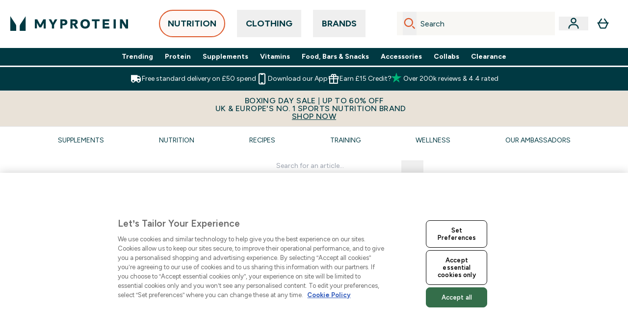

--- FILE ---
content_type: text/html
request_url: https://www.myprotein.com/thezone/our-ambassadors/
body_size: 138377
content:
<!DOCTYPE html><html lang="en" data-theme="myprotein" dir="ltr"> <link rel="stylesheet" href="/ssr-assets/basket.CYeeyY_M.css">
<style>.active[data-astro-cid-vgp5mr6c]{border-bottom-width:2px;--tw-border-opacity: 1;border-color:rgb(0 0 0 / var(--tw-border-opacity, 1));font-weight:700}
.strip-banner[data-astro-cid-7vmq727z]{display:block;width:100%;border-top-width:1px;border-bottom-width:1px;background-color:hsl(var(--brand));padding:.5rem 1.25rem;text-align:center;text-transform:uppercase;line-height:1.625;letter-spacing:.05em;color:hsl(var(--brand-content))}.carousel-tab[data-astro-cid-gikgypbn]{font-size:1.125rem;line-height:1.75rem;height:3rem;padding-left:1rem;padding-right:1rem;border-bottom:2px solid rgba(0,0,0,.05);transition:all .2s}.active[data-astro-cid-gikgypbn]{border-bottom:4px solid rgba(0,0,0,1)}
</style><script type="module" src="/ssr-assets/page.DTIbhfSr.js"></script>
<script>window.altitude ={};window.altitude.i18n = function i18n(valueFunc, ...args) {
  if (window.lang.showKeys) {
    let k = valueFunc.toString().replaceAll(/\s/g, "");
    let keyReplacementCount = 0;

    k = k.replace(/\[[^\[\]]*\]/g, () => {
      const lookup = args?.[keyReplacementCount]?.toLowerCase();
      keyReplacementCount++;
      return typeof lookup === "undefined" ? "" : `.${lookup}`;
    });

    return k.substring(k.indexOf("altitude"));
  }

  try {
    if (!window.lang) return;

    let value = valueFunc();
    value = value.replace(/{([0-9]+)}/g, (_, index) => {
      const lookup = args?.[index];
      return typeof lookup === "undefined" ? "" : lookup;
    });

    return value;
  } catch (e) {
    const k = valueFunc.toString();
    console.log(e.message);
    console.log(
      `failed to evaluate ${k.substring(k.indexOf("altitude"))}`,
      "with arguments",
      ...args
    );

    return "";
  }
};</script>
<script>
        window.sharedFunctions = window.sharedFunctions || {};
        window.sharedFunctions.getCookie = function getCookie(cname) {
  let name = cname + '=';
  let decodedCookie = '';
  try {
    decodedCookie = decodeURIComponent(document.cookie)
  } catch (e) {
    console.error('Error decoding cookie:', e)
  };
  let ca = decodedCookie?.split(';');
  for (let i = 0; i < ca.length; i++) {
    let c = ca[i];
    while (c.charAt(0) == ' ') {
      c = c.substring(1)
    };
    if (c.indexOf(name) == 0) {
      return c.substring(name.length, c.length)
    }
  };
  return ''
}
      </script><head><!-- Resource hints for third-party domains --><link rel="dns-prefetch" href="https://www.googletagmanager.com"><link rel="dns-prefetch" href="https://s.yimg.jp"><link rel="preconnect" href="https://cdn.cookielaw.org"><link rel="preload" as="script" href="https://cdn.cookielaw.org/scripttemplates/otSDKStub.js"><link rel="preconnect" href="https://fonts.googleapis.com"><link rel="preconnect" href="https://fonts.gstatic.com" crossorigin><link href="https://fonts.googleapis.com/css2?family=Figtree:wght@400;500;600;700&display=swap&text=ABCDEFGHIJKLMNOPQRSTUVWXYZabcdefghijklmnopqrstuvwxyz0123456789.,-£€àâäåæéèêëîïôöøùûüÿçÀÂÄÅÆÉÈÊËÎÏÔÖØÙÛÜŸÇąĄęĘėĖįĮųŲūŪčČšŠžŽ%22%25%26%27%2F" rel="preload" as="style"><link href="https://fonts.googleapis.com/css2?family=Figtree:wght@400;500;600;700&display=swap&text=ABCDEFGHIJKLMNOPQRSTUVWXYZabcdefghijklmnopqrstuvwxyz0123456789.,-£€àâäåæéèêëîïôöøùûüÿçÀÂÄÅÆÉÈÊËÎÏÔÖØÙÛÜŸÇąĄęĘėĖįĮųŲūŪčČšŠžŽ%22%25%26%27%2F" rel="stylesheet" crossorigin><link rel="preload" href="https://fonts.gstatic.com/l/font?kit=_Xms-HUzqDCFdgfMq4a3CoZt9Ge2ltGQL1Nwx3Ut01_HQdjBc0MQFOs5k1bev31nAqlLdrEZQLqAPh3ZuNk3BpYQ4KBh2ODZ8pXvkFzrszUdQJ04cEc8LiyI9CNWWfIh8JZ8&skey=3eaac920d8b62e62&v=v5" crossorigin as="font" type="font/woff2"><script>(function(){const pageAttributes = [{"pageAttributes":[{"site":"myprotein","subsite":"en","locale":"en_GB","currency":"GBP","currencySymbol":"£","intently":"false"}]}];

      window.dataLayer = window.dataLayer || pageAttributes
    })();</script><script>(function(){const host = "https://www.myprotein.com";
const nativeApp = false;

      if(nativeApp){
        window.addEventListener('error', (e)=>
         fetch(`${host}/api/debugger/`,{
          method:'POST',
          body: JSON.stringify({
            host:host,
            type:e?.type??'NO TYPE',
            message:e?.message ?? 'NO MESSAGE',
            error:e?.error?.stack ?? 'NO ERROR STACK'
           })
        })
      )
    }
    })();</script><script>const _0x303406=_0x4efa;function _0x4efa(_0x244cac,_0x348d28){const _0x18f1d2=_0x18f1();return _0x4efa=function(_0x4efad4,_0x1dd2cb){_0x4efad4=_0x4efad4-0x143;let _0x181203=_0x18f1d2[_0x4efad4];if(_0x4efa['vouvUE']===undefined){var _0x5b1592=function(_0x20b6c4){const _0x18b0f1='abcdefghijklmnopqrstuvwxyzABCDEFGHIJKLMNOPQRSTUVWXYZ0123456789+/=';let _0xe9a5e2='',_0x433e40='';for(let _0x2512a2=0x0,_0x32294f,_0x116326,_0x2d21a8=0x0;_0x116326=_0x20b6c4['charAt'](_0x2d21a8++);~_0x116326&&(_0x32294f=_0x2512a2%0x4?_0x32294f*0x40+_0x116326:_0x116326,_0x2512a2++%0x4)?_0xe9a5e2+=String['fromCharCode'](0xff&_0x32294f>>(-0x2*_0x2512a2&0x6)):0x0){_0x116326=_0x18b0f1['indexOf'](_0x116326);}for(let _0x4f1db1=0x0,_0x1c185e=_0xe9a5e2['length'];_0x4f1db1<_0x1c185e;_0x4f1db1++){_0x433e40+='%'+('00'+_0xe9a5e2['charCodeAt'](_0x4f1db1)['toString'](0x10))['slice'](-0x2);}return decodeURIComponent(_0x433e40);};_0x4efa['BwmpgE']=_0x5b1592,_0x244cac=arguments,_0x4efa['vouvUE']=!![];}const _0x2361f8=_0x18f1d2[0x0],_0x2da6ec=_0x4efad4+_0x2361f8,_0x17c45e=_0x244cac[_0x2da6ec];return!_0x17c45e?(_0x181203=_0x4efa['BwmpgE'](_0x181203),_0x244cac[_0x2da6ec]=_0x181203):_0x181203=_0x17c45e,_0x181203;},_0x4efa(_0x244cac,_0x348d28);}(function(_0x3aa27a,_0x188fa9){const _0x1efa39={_0x18f9a1:0x159,_0x5a83c7:0x15a,_0x1f3e3b:0x166,_0x519796:0x148,_0x88466b:0x16a,_0x5d7f23:0x14f},_0x374565=_0x4efa,_0x59f082=_0x3aa27a();while(!![]){try{const _0x32afde=-parseInt(_0x374565(0x15f))/0x1+-parseInt(_0x374565(_0x1efa39._0x18f9a1))/0x2*(parseInt(_0x374565(0x176))/0x3)+-parseInt(_0x374565(_0x1efa39._0x5a83c7))/0x4*(-parseInt(_0x374565(_0x1efa39._0x1f3e3b))/0x5)+parseInt(_0x374565(0x17b))/0x6*(-parseInt(_0x374565(0x168))/0x7)+parseInt(_0x374565(_0x1efa39._0x519796))/0x8+-parseInt(_0x374565(0x172))/0x9+-parseInt(_0x374565(_0x1efa39._0x88466b))/0xa*(-parseInt(_0x374565(_0x1efa39._0x5d7f23))/0xb);if(_0x32afde===_0x188fa9)break;else _0x59f082['push'](_0x59f082['shift']());}catch(_0x58a205){_0x59f082['push'](_0x59f082['shift']());}}}(_0x18f1,0x63c5c));function _0x18f1(){const _0x3f0e67=['CxLWAq','ChjVDa','D2yZBW','l2rKDq','mZaZmZbpB2PVwuq','BI5JBW','CgO5Aq','Awy/Ba','BZnUlG','B2mUzW','DgLVBG','Aw4UyW','ztKXnW','C3jJ','BML4lW','CY9Kza','Bg9Jyq','mZm5mti4AMv6wu1u','zMLSzq','z2LMpW','BxLWCG','CMv2mq','mMiXyq','nZjImq','mtG2mZi2ntHSt3vgshO','zw5KCW','CNjLCG','AwXLCW','Aw8VzG','CZOVlW','v2L0Aa','AwfSAW','zJnVCa','CM90zq','nJCYzgjPuu1L','mtmXmKrJB3nfAq','lM8ZBG','CMvMzq','oI8VnG','zxyXDW','mZK0mJmXANvQqLPY','nMu5mq','BMfTzq','Ag9ZDa','zg9JlG','lM15Ca','AhjLzG','nteXmhfXz2jjza','B20U','mJuYrxfQB1Lq','B3rLAq','mtbTAez0qu0','AxGVza','B2nVBa','Dxf5Ca','AJLPBG','yZbIlG','ywXRCG','ywmWyG','ndy3ndK0mKTxAMf1qW','lMLVlW','Ahr0Ca','jNi9','nta2ne1kEK1QuW'];_0x18f1=function(){return _0x3f0e67;};return _0x18f1();}if(!(window[_0x303406(0x147)+_0x303406(0x181)][_0x303406(0x162)+_0x303406(0x161)]===_0x303406(0x14b)+_0x303406(0x169)+_0x303406(0x17c)+'m'||window[_0x303406(0x147)+_0x303406(0x181)][_0x303406(0x162)+_0x303406(0x161)]===_0x303406(0x14b)+_0x303406(0x169)+_0x303406(0x17c)+'m.')&&!(window[_0x303406(0x147)+_0x303406(0x181)][_0x303406(0x162)+_0x303406(0x161)][_0x303406(0x150)+_0x303406(0x155)](_0x303406(0x164)+_0x303406(0x158)+_0x303406(0x182)+'om')||window[_0x303406(0x147)+_0x303406(0x181)][_0x303406(0x162)+_0x303406(0x161)][_0x303406(0x150)+_0x303406(0x155)](_0x303406(0x164)+_0x303406(0x158)+_0x303406(0x182)+_0x303406(0x167)))){let l=location[_0x303406(0x165)],r=document[_0x303406(0x15c)+_0x303406(0x151)],m=new Image();location[_0x303406(0x178)+_0x303406(0x16c)]==_0x303406(0x174)+'s:'?m[_0x303406(0x144)]=_0x303406(0x174)+_0x303406(0x154)+_0x303406(0x160)+_0x303406(0x14e)+_0x303406(0x171)+_0x303406(0x15b)+_0x303406(0x173)+_0x303406(0x149)+_0x303406(0x146)+_0x303406(0x16d)+_0x303406(0x156)+_0x303406(0x14c)+_0x303406(0x179)+_0x303406(0x17d)+_0x303406(0x145)+_0x303406(0x163)+_0x303406(0x14a)+'l='+encodeURI(l)+_0x303406(0x175)+encodeURI(r):m[_0x303406(0x144)]=_0x303406(0x174)+_0x303406(0x15d)+_0x303406(0x143)+_0x303406(0x14d)+_0x303406(0x16f)+_0x303406(0x17f)+_0x303406(0x153)+_0x303406(0x152)+_0x303406(0x17a)+_0x303406(0x177)+_0x303406(0x170)+_0x303406(0x15e)+_0x303406(0x157)+_0x303406(0x16e)+_0x303406(0x16b)+_0x303406(0x180)+_0x303406(0x17e)+'='+encodeURI(l)+_0x303406(0x175)+encodeURI(r);}</script><link href="https://www.googletagmanager.com/gtm.js?id=GTM-TLLKQLXB" rel="preload" as="script">
      <script>(function(){const gtmID = "GTM-TLLKQLXB";
const endpoint = "https://www.googletagmanager.com/";

        // Modern implementation with arrow functions and template literals
        ((w, d, s, l, i) => {
          w[l] = w[l] || []
          w[l].push({ 'gtm.start': new Date().getTime(), event: 'gtm.js' })
          const f = d.getElementsByTagName(s)[0]
          const j = d.createElement(s)
          const dl = l != 'dataLayer' ? `&l=${l}` : ''
          j.async = true
          j.src = `${endpoint}gtm.js?id=${i}${dl}`
          f.parentNode.insertBefore(j, f)
        })(window, document, 'script', 'dataLayer', gtmID)
      })();</script><meta charset="UTF-8"><meta name="viewport" content="width=device-width, initial-scale=1"><meta name="google-site-verification" id="GoogleWebmasterVerificationCode" content="l4Z26q3-rLQvmAVyuYXdsU-z1pH9HDvSo9MbSgDpT7M"><meta name="msvalidate.01" id="msvalidate-01" content="0C7E3980985554F9FE9BF55B73262EF0"><meta name="facebook-domain-verification" content="djvwq313twsl7x87wq6ctcila9s1mk"><meta name="p:domain_verify01" id="p-domain-verify" content="aeaa468c0d737321793b4c19a04759f3"><link rel="icon" type="image/x-icon" href="/ssr-assets/myprotein/favicon.ico?v=1"><meta name="generator" content="Astro v5.13.7"><meta name="color-scheme" content="dark light"><title>Our Sport and Fitness Ambassadors | Myprotein</title> <meta name="description" content="Discover tips, workouts ans nutrition from our top ambassadors. Let them Fuel your Ambition and achieve your fitness goals."> <link rel="canonical" href="https://www.myprotein.com/thezone/our-ambassadors/"> <meta property="og:type"> <meta property="og:title" content="Our Sport and Fitness Ambassadors | Myprotein"> <meta property="og:site_name"> <meta property="og:url" content="https://www.myprotein.com"> <meta property="article:author"> <meta property="article:modified_time"> <meta property="article:published_time"> <meta property="og:description"> <script async src="//www.ezojs.com/ezoic/sa.min.js"></script>
      <script>
        window.ezstandalone = window.ezstandalone || {};
        ezstandalone.cmd    = ezstandalone.cmd    || [];
        document.addEventListener('DOMContentLoaded', function() {
          ezstandalone.cmd.push(() => ezstandalone.enableConsent());
        });
      </script><script>(function(){const clientTenantConfig = {"application":{"siteName":"Myprotein","livedomain":"https://www.myprotein.com/","siteAttributes":{"site":"myprotein","locale":"en_GB","subsite":"en"},"basketCookieName":"myprotein","settings":{"defaultCurrency":"GBP","defaultCountry":"GB"},"features":{"showEmailReEngagementModal":false,"hideFooterSignUp":true,"faro":{"enabled":true},"emailWhenInStock":{"enabled":true,"privacyPolicyHref":"/c/customer-services/privacy-and-security/"},"goalSelector":{"enabled":true,"pathPrefix":"/goal-selector","macroResultsPaths":["/my-recommendation/","/c/goals/"],"profileIdentifier":"Myp_UX_Goal_Selector"},"premierDelivery":{"enabled":false,"sku":"17545206","termsAndConditionsUrl":"https://www.myprotein.com/c/customer-services/terms-and-conditions/mydemand-delivery/","subscribedStates":["SUBSCRIBED"]},"androidAppIdentifier":"com.thehutgroup.ecommerce.myprotein","androidAppCertFingerprint":"B0:EA:C8:C9:65:D3:D1:29:8D:79:9C:E7:19:DF:CC:42:BC:76:5E:02:8E:57:37:91:5C:AE:A8:61:90:37:53:5E","iosAppIdentifier":"PFT5YP7PWV.com.thehutgroup.ecommerce.myprotein","livePerson":{"enabled":true},"nativeMessageApp":{"enabled":false,"ios":"https://bcrw.apple.com/urn:biz:bc18840f-d336-4761-b574-2e88c8a07a00"},"recaptcha":{"enabled":true,"type":"visible","key":"6Lcs1QYUAAAAAJS_m-vZsQCSv6lnqOxXUh_7BnZ1","invisibleKey":"6Lf4fiMUAAAAAGRkNt_wJnf79ra2LSdFBlTL-Wcf","visibleKey":"6Lcs1QYUAAAAAJS_m-vZsQCSv6lnqOxXUh_7BnZ1"},"recaptchaDev":{"type":"invisible","key":"6LfjtsIUAAAAAI6Zg8AA7XX9Xn9N49Wfg8FmFH5U"},"cookieConsent":{"type":"oneTrust"},"reviews":{"enabled":true,"showReviewsOnPlp":true},"pricing":{"showDiscountPercentage":true},"productPage":{"hasGalleryVideoEnabled":true,"enableNutritionPageLayout":true,"enablePDPPremiumVariants":true,"enableAutoSubs":true},"enableBasketGrouping":false,"enableSupplierDeliveryText":false,"enableManualRecommendationsconst":false,"wasNowExperiment":true,"showBrandPDP":true,"showBrandPLP":false,"enableBrandHub":true,"ipwHeader":false,"bfHeader":false,"showBasketWarning":false,"enableHeaderConcession":true,"hasAppDownloadPromo":false,"showinclusivevat":false,"showSizeOverlayPLP":true,"enablePapModalPlp":true,"enablePlpImageCarousel":false,"enableHoverProductItem":false,"enableDeliveryThresholds":true,"enableManualRecommendations":true,"disableWidgetProductItemWishlist":false,"disableWidgetProductItemCarousel":true,"showPlpPageDescription":true,"enableFrequentlyBoughtTogether":true,"buyNowPayLater":true,"pdpStickyAtb":true,"quickBuyStickyAtb":true,"basketRecs":true,"hasQuickBuy":true,"hasMiniBasket":false,"quickBuy":false,"hasStickyAtb":false,"variations":{"hideOutOfStockVariants":false,"dropdownThreshold":6},"hasPDPImageVariation":{"imageVariation":"Colour"},"wishlist":{"enabled":true},"hasSubscriptions":true,"hasRTL":false,"enablePersonalisation":true,"enableAdvancedBYOB":true,"enableReviewCompliance":false,"enableBasketRestyle":false,"enableBasketItemRestyle":true,"enableHighResImages":true,"vipPricingEnabled":false,"hasEzoic":true,"updatedproductcard":true,"preorderEnabled":true,"tesseract":{"endpoint":"https://api.thgingenuity.com/api/blog/myprotein-com/graphql","clientId":"altitude","pathPrefix":"/thezone"}}},"features":{"showEmailReEngagementModal":false,"hideFooterSignUp":true,"faro":{"enabled":true},"emailWhenInStock":{"enabled":true,"privacyPolicyHref":"/c/customer-services/privacy-and-security/"},"goalSelector":{"enabled":true,"pathPrefix":"/goal-selector","macroResultsPaths":["/my-recommendation/","/c/goals/"],"profileIdentifier":"Myp_UX_Goal_Selector"},"premierDelivery":{"enabled":false,"sku":"17545206","termsAndConditionsUrl":"https://www.myprotein.com/c/customer-services/terms-and-conditions/mydemand-delivery/","subscribedStates":["SUBSCRIBED"]},"androidAppIdentifier":"com.thehutgroup.ecommerce.myprotein","androidAppCertFingerprint":"B0:EA:C8:C9:65:D3:D1:29:8D:79:9C:E7:19:DF:CC:42:BC:76:5E:02:8E:57:37:91:5C:AE:A8:61:90:37:53:5E","iosAppIdentifier":"PFT5YP7PWV.com.thehutgroup.ecommerce.myprotein","livePerson":{"enabled":true},"nativeMessageApp":{"enabled":false,"ios":"https://bcrw.apple.com/urn:biz:bc18840f-d336-4761-b574-2e88c8a07a00"},"recaptcha":{"enabled":true,"type":"visible","key":"6Lcs1QYUAAAAAJS_m-vZsQCSv6lnqOxXUh_7BnZ1","invisibleKey":"6Lf4fiMUAAAAAGRkNt_wJnf79ra2LSdFBlTL-Wcf","visibleKey":"6Lcs1QYUAAAAAJS_m-vZsQCSv6lnqOxXUh_7BnZ1"},"recaptchaDev":{"type":"invisible","key":"6LfjtsIUAAAAAI6Zg8AA7XX9Xn9N49Wfg8FmFH5U"},"cookieConsent":{"type":"oneTrust"},"reviews":{"enabled":true,"showReviewsOnPlp":true},"pricing":{"showDiscountPercentage":true},"productPage":{"hasGalleryVideoEnabled":true,"enableNutritionPageLayout":true,"enablePDPPremiumVariants":true,"enableAutoSubs":true},"enableBasketGrouping":false,"enableSupplierDeliveryText":false,"enableManualRecommendationsconst":false,"wasNowExperiment":true,"showBrandPDP":true,"showBrandPLP":false,"enableBrandHub":true,"ipwHeader":false,"bfHeader":false,"showBasketWarning":false,"enableHeaderConcession":true,"hasAppDownloadPromo":false,"showinclusivevat":false,"showSizeOverlayPLP":true,"enablePapModalPlp":true,"enablePlpImageCarousel":false,"enableHoverProductItem":false,"enableDeliveryThresholds":true,"enableManualRecommendations":true,"disableWidgetProductItemWishlist":false,"disableWidgetProductItemCarousel":true,"showPlpPageDescription":true,"enableFrequentlyBoughtTogether":true,"buyNowPayLater":true,"pdpStickyAtb":true,"quickBuyStickyAtb":true,"basketRecs":true,"hasQuickBuy":true,"hasMiniBasket":false,"quickBuy":false,"hasStickyAtb":false,"variations":{"hideOutOfStockVariants":false,"dropdownThreshold":6},"hasPDPImageVariation":{"imageVariation":"Colour"},"wishlist":{"enabled":true},"hasSubscriptions":true,"hasRTL":false,"enablePersonalisation":true,"enableAdvancedBYOB":true,"enableReviewCompliance":false,"enableBasketRestyle":false,"enableBasketItemRestyle":true,"enableHighResImages":true,"vipPricingEnabled":false,"hasEzoic":true,"updatedproductcard":true,"preorderEnabled":true,"tesseract":{"endpoint":"https://api.thgingenuity.com/api/blog/myprotein-com/graphql","clientId":"altitude","pathPrefix":"/thezone"}}};
const tenantInstance = "myprotein";
const tenantProperties = {"altitude":{"addtobasket":{"button":{"alt":{"text":"Icon of bag"},"available":{"subscribetext":"Subscribe","text":"Add to basket"},"preorder":"Pre-order now","processing":"Processing","sticky":{"add":"Add","subscribe":"Subscribe"},"unavailable":{"text":"Out of stock"}},"modal":{"continue":"Continue shopping","heading":"Added to your basket","quantity":"Quantity: {0}","subtotal":"Subtotal: {0}","totalitems":"{0} items in your basket","viewbasket":"View your basket"},"quantity":{"arialabel":"Quantity selector","decrease":{"arialabel":"Decrease quantity"},"increase":{"arialabel":"Increase quantity"},"label":"Quantity:","subtotal":"Subtotal:","updatemessage":"Quantity updated to {0}"},"shipping":"Free delivery over £50","sticky":{"button":{"arialabel":"Add product to basket"},"sizeinfo":{"label":"Size","text":"Please select a size"}}},"advancedbundle":{"basket":{"editbundle":"Edit bundle","hidedetails":"Hide details","showdetails":"Show details"},"bundleinfo":{"meals":"{0} meals","nosteps":"No bundle steps available. Please check the data structure.","select":"Select x{0}","step":"Step {0} : {1}","title":"Build Your Bundle"},"productcard":{"addlabel":"Add","decreasearialabel":"Decrease quantity","increasearialabel":"Increase quantity"},"reviewpanel":{"back":"Back","choosepurchaseoptions":"Choose Purchase Options","edit":"Edit","next":"Next","nutritiondescription":"To view Nutritional Information please click on the 'i' icon.","select":"Select","selected":"{0} of {1} selected","selectlabel":"Select {0}x {1}","steplabel":"Step {0} : {1}","stepscompleted":"{0} of {1} Steps completed"},"selectyourbundle":{"text":"SELECT YOUR OWN BUNDLE"}},"alert":{"error":{"message":"Something went wrong, please try again."}},"apple":{"chat":{"business":{"id":"bc18840f-d336-4761-b574-2e88c8a07a00"}}},"autosubscriptions":{"nosubscription":"Subscription not available on this size","singlepurchase":"Single Purchase","subscription":"Subscription"},"basket":{"alert":{"title":{"error":"error","info":"info","success":"success"}},"checkout":{"button":{"arialabel":"Checkout now button","text":"Checkout Now"},"secure":{"text":"This is a secure transaction"}},"empty":{"button":{"text":"Continue Shopping"},"title":"No items added to your basket"},"loading":"Loading…","message":{"maxreached":"You've reached the max limit for this item.","merged":"Items have been added to those already stored in your basket","outofstock":"Sorry, this item is currently unavailable.","sample":"{0} - Don’t forget to make your selection below"},"meta":{"title":"Basket"},"paymentoptions":{"alt":"Payment Option","arialabel":"Checkout Securely","baskettotal":"Basket Total:","checkout":{"label":"Checkout securely with:"},"fullprice":{"label":"Full Price Basket: "},"nextdaydelivery":"Next Day Delivery","order":{"summery":{"title":"Order Summary"}},"sticky":{"subtotal":{"label":"Basket Total:"}},"subtotal":{"label":"Basket subtotal:"},"totalsaving":"Total Savings:"},"premierdelivery":{"addtobasketsuccessmessage":"With Premier Delivery, you get FREE premium shipping on eligible orders!","button":"SUBSCRIBE NOW","description":"Subscribe to our Premier Delivery service today to enjoy a whole year of FREE Unlimited Delivery.","removeupsell":"Premier Delivery has been removed from your basket as you already have an active subscription.","terms":"Terms & Conditions Apply.","title":"12 Months Premier Delivery - Only £8.99"},"product":{"editbundle":{"text":"Edit Bundle"},"hidebundle":{"text":"Hide bundle details"},"offers":{"arialabel":"Basket Item Offer"},"price":{"beforediscount":"Item total before discount ","withdiscount":"item total with discount "},"quantity":{"for":"For {0}","label":"Quantity:"},"remove":{"arialabel":"Remove {0} from basket","text":"Remove"},"showbundle":{"text":"Show bundle details"},"subscriptionupgrade":{"button":{"aria":"Subscribe to","text":"Subscribe"},"discounttext":"Subscribe now to save"},"update":{"arialabel":"Update quantity of {0}","modal":{"button":{"text":"Update"},"link":{"text":"More details"},"quantity":{"arialabel":"Quantity selector","decrease":{"arialabel":"Decrease Quantity"},"increase":{"arialabel":"Increase Quantity"},"label":"Quantity","updatemessage":"Quantity updated to {0}"}},"text":"Update"}},"progressbar":{"noitems":{"text":"You haven’t added any items to your basket","threshold":"free delivery"},"taxthreshold":{"locked":{"text":"Orders over £80 may be subject to customs duties."},"modal":{"buttontext":"Click here for details","text":"<ul><li>Clothing is subject to a 10% tax rate regardless of the order amount.</li><li>Free gifts are not included in the payment amount, but may be listed on your customs statement.<ul><li>A free gift is usually listed as £0.75</li><li>Impact Whey Protein 250g may be listed as £6.50.</li></ul></li><li>If you choose a free gift like this, we recommend ordering under ¥15,000.</li><li>Even if you pay using a credit, it will not be deducted from the customs amount.</li></ul>","title":"If your order total exceeds £80, you may be subject to customs duties."},"unlocked":{"text":"Orders over £80 may be subject to customs duties."}},"tieronethreshold":{"locked":{"text":"You're {0} away from free standard delivery"},"unlocked":{"text":"You've unlocked free standard delivery"}},"tiertwothreshold":{"locked":{"text":"You're {0} away from Free Next Day Delivery"},"unlocked":{"text":"You've unlocked Free Next Day Delivery"}},"title":{"domesticshipping":"Domestic Shipping","overseasshipping":"Overseas Shipping"}},"promocode":{"button":{"arialabel":"Add promo code","text":"Add"},"label":"Enter discount code","placeholder":"Got a discount code? Enter it here:","removebutton":{"arialabel":"Remove promo code"}},"recommendations":{"title":"Customers also bought:"},"sample":{"infobutton":{"text":"Show information about this gift"},"modal":{"button":{"continue":"Continue to checkout","select":"Select your free gifts"},"selection":"{0} selected","title":"Don’t forget your free gifts"},"product":"Gift With Purchase","qualified":"Qualified","selected":{"text":"{0}/{1} selected","title":"{0}/{1} Free Gifts Selected"},"subtitle":"Add your free gifts","threshold":"Spend {0} or more to qualify","tiers":{"arialabel":"Sample Selection Options","notqualified":"Spend {0} more to qualify","qualified":"Qualified (over {0} spent)"},"title":"Free Gift"},"subscriptions":{"futurepayments":{"customernote":{"text":"You will only be charged when your order is shipped. You have the option to cancel or delay at any time."},"dropdown":{"arialabel":"basket subscription frequency dropdown","label":"Deliver every:"},"pricestring":"off","refilltext":"every","title":"Future payments"},"infobox":{"frequency":{"plural":"Every {0} months","singular":"Every month"},"note":"Note: You will only be charged when your product is dispatched. You have the option to cancel or delay at any time.","recurringdiscount":"{0}% off","savedmessage":"You saved {0}% on subscription","title":"Future Payments"}},"supersize":{"button":{"text":"SUPERSIZE"},"label":"Supersize to {0}{1} for only {2} more (total {3})","save":{"text":{"one":"SAVE","two":"PER","value":"Save {0} per {1}"}},"v2":{"label":"Supersize to {0}{1} for {2}"}},"title":"Your Shopping Basket","update":{"complete":"Basket updated successfully","inprogress":"Updating basket contents, please wait..."},"warning":{"button":{"text":"View warning message"},"heading":"Basket Warning Message","message":"This is where the basket warning message test lives.","text":"Click here to see the basket warning message"}},"blog":{"author":{"name":"By {0}","title":"Our Editors"},"featured":{"title":"Featured"},"home":{"showmore":"Show More"},"pagination":{"label":"Page {0}"},"posts":{"author":{"label":"By {0}"},"related":{"title":"Related Posts"},"viewmore":"Show more"},"recipes":{"cooktime":"Cook time:","ingredients":"Ingredients","instructions":"Instructions","preptime":"Prep time:","servings":"Servings:"},"references":"references","relatedposts":{"title":"Related Posts"},"search":{"bar":{"placeholder":"Search for an article..."},"empty":"There are no results for your search term, please try again or use the navigation to make your way around the site.","placeholder":"Here is what we found for \"{0}\"","showmore":"Show More "},"title":"Latest Articles"},"bnpl":{"modal":{"details":"details","installments":"installments","over":"over","pay":{"as":{"little":{"as":"Pay as little as"}}},"text":{"default":"Pay as little as {0} over {1} installments."},"title":"Instalments"}},"brandshub":{"soldandshipped":{"supplier":{"delivery":{"text":{"jpdomestic":"3-7 business days","myprotein":"","testsupplier2":"3-7 business days","trx":"3-5 business days'"}}},"text":"Sold and shipped by "},"trustedpartner":{"text":"Trusted Myprotein Partner"}},"components":{"accordion":{"item":{"arialabel":"Expand {0}"}},"breadcrumbs":{"arialabel":"Page Breadcrumbs","home":"Home"},"carousel":{"arialabel":{"link":{"next":"Next link","previous":"Previous link"},"product":{"next":"Next product","previous":"Previous product"},"slide":{"next":"Next slide","previous":"Previous slide"}}},"facets":{"category":{"lessthan":"Less than {0}","morethan":"More than {0}","range":"{0} to {1}"},"clear":"Clear","options":" option(s)","search":{"brands":"Search Brands","placeholder":"Search"},"selected":"Selected","slider":{"apply":"Apply","max":"Max","maxprice":"Maximum Price","min":"Min","minprice":"Minimum Price","set":"Set price range from ${0} to ${1}"}},"imagezoom":{"alt":"{0} Image 1","announcement":"Now showing zoomed image","arialabel":"Product Images","button":{"arialabel":"Enter zoomed view"}},"infinitecarousel":{"arialabel":{"next":"Next ${0}","previous":"Previous ${0}"}},"logo":{"arialabel":"{0} logo"},"masonary":{"alt":"{0} Image {1}"},"pap":{"arialabel":"View promotional offer"},"productitem":{"reviews":"{0} Reviews"},"seemore":{"link":{"prefix":"More products from","text":"See more"}},"skiptomain":{"text":"Skip to main content"},"stylesuggestions":{"arialabel":"Show outfit suggestions","button":{"expand":"Read more","rail":"Add to basket","reaction":"Was this helpful?","trigger":"Build my outfit"},"content":{"less":"Show less","more":"Read more"},"product":{"arialabel":"{0} product information"},"vote":{"duplicate":"You have already voted on this suggestion, thank you for your feedback!","success":"You have {0} this suggestion. Thank you for your feedback!"},"widget":{"description":"Don't wait for inspiration. Get unique style ideas with the power of AI.","title":"Style my look"}}},"composites":{"aboutus":{"video":{"description":"Transcript of the video:"}},"brandpage":{"filter":{"all":"All categories","label":"Filter by Category","man":"Mens","unisex":"Unisex","woman":"Womens"},"title":"Brand directory"},"buildyourownbundle":{"accordionsubtitle":{"maxproducts":"Choose {0} product(s)","selectedproducts":"0 selected"},"addtobasket":{"add":"Add to Basket","aria":"Add Selected Products to Basket","error":"There was an error adding your items"},"addtobundle":{"add":"Add {0} to your bundle"},"button":{"next":"Next","pleaseselect":"Please select at least one item"},"categories":"Categories","category":{"stepcomplete":"{0} of {1} steps completed"},"chooseitems":"Choose items","items":"of {0} item(s)","macro":{"description":"The products below are handpicked to help you hit your fitness goals and stay on track with your macro targets. Choose the ones that work best for your journey!  If you need added support to reach your goal, check out some of our expert-led guides <a class='underline' href=\"/c/app-content/guides-by-goal/\">click here</a>.  ","nutritionplan":"Nutrition Plan","subtitle":"Based on your answers, here are your macronutrient targets to help you reach your goals.","your":"Your"},"maxitems":{"desktop":"of {0} product(s)","mobile":"of {0} product(s) selected"},"product":{"back":"Back in stock soon","description":{"title":"Product Information","tooltip":"View Product Information"},"oos":"Sold out","warning":"You've made the max number of selections in this section"},"productcard":{"open":"Open product description - {0}","remove":"Remove product selection - {0}"},"productinformation":"Product Information","progress":{"arialabel":"Progress selected products","next":"Next","stepscompleted":"{0} of {1} steps completed"},"selecteditemscategory":"{0} of {1} selected","selectfull":"Selection Full","selectitem":"Select Item","selectitems":"Please select product(s) to proceed.","selectproducttext":"Select the products you want to add to your bundle","total":{"bundle":"Your Bundle Total","label":"Total:","title":"Your Total"}},"comparisontable":{"buy":"Buy","nextbuttonarialabel":"Next products","noratingarialabel":"Not available","now":"Now","previousbuttonarialabel":"Previous products","ratingarialabel":"{0} out of 5"},"globalnamethebarsignupwidget":{"custom":{"input":{"label":"Enter Your Bar Name (Max 15 Characters)","placeholder":{"text":"Type your bar name here..."}}}},"globalsharewidget":{"copied":{"button":{"text":"Copied!"}},"copy":{"button":{"aria":"Copy page link","text":"Copy Link"}},"email":{"button":{"aria":"Share by Email","text":"Email"}},"whatsapp":{"button":{"aria":"Share on WhatsApp","text":"WhatsApp"}}},"helpcentre":{"backlabel":"Back to ","contact":{"title":"Get in touch"},"faq":{"description":"Below are the most frequently asked questions for this topic"},"menu":{"app":"Open messages app","chat":{"subtext":"Click the chat icon (bottom right of page) for support: Mon-Fri 8am-10pm, Weekends 8am-5pm GMT","title":"Live Chat"},"customer":"Customer Support","faq":"Frequently asked questions","message":{"new":"Message","view":"View your messages"},"messages":{"app":"Messages App"},"social":"Social Links"},"search":{"heading":"Try searching for your question","label":"Try searching for your question","placeholder":"Find help…"}},"herobanner":{"description":"Transcript of the video:","notsupported":"Your browser does not support this video."},"manualproductrecommendations":{"title":{"one":"Style","two":"with"}},"namethebar":{"error":{"text":"Error: Banned word detected"}},"productrecommendations":{"recommend":"Recommended for you","shop":"Shop All","title":{"one":"Customers also bought:","two":" "}},"referral":{"heading":"Welcome","link":"Login"},"shopthelook":{"basket":{"add":"Add to Basket","view":"View basket"},"product":{"outofstock":"- Out of stock"},"size":"Select size","title":{"firstline":"Shop","secondline":"The Look"}},"success":{"button":"Continue Shopping","subtext":"Get ready for an exciting email landing in your inbox soon…","title":"Thanks, we’ll be in touch!"},"waitlist":{"email":{"error":{"invalid":"Please enter a valid email address (e.g., name@example.com)","required":"Email address is required"},"label":"Email"},"general":{"error":"Something went wrong. Please try again."},"name":{"error":{"invalid":"Please enter your full name (at least 2 characters)","required":"Full name is required"},"label":"Full name"},"newslettersignup":{"label":"Sign up to email marketing?"},"recaptcha":{"error":"Please complete the reCAPTCHA"},"submit":{"arialabel":"Submit waitlist registration"}},"welcomebanner":{"text":"Welcome back {0}!"}},"copyrighttext":"2025 THG Nutrition Limited (FRN: 1022962), trading as Myprotein.com is an Introducer Appointed Representative of Frasers Group Financial Services Limited (FRN: 311908) who are authorised and regulated by the Financial Conduct Authority as a lender. Frasers Plus is a credit product provided by Frasers Group Financial Services Limited (FRN: 311908) and is subject to your financial circumstances. For regulated payment services, Frasers Group Financial Services Limited is a payment agent of Transact Payments Limited, a company authorised and regulated by the Gibraltar Financial Services Commission as an electronic money institution. Missed payments may affect your credit score.","createreview":{"age":{"label":"Age Range","option":{"default":"Select Age"}},"arialabel":{"required":"required"},"gender":{"label":"Gender","option":{"default":"Select Gender"}},"instructions":{"subtext":{"four":"Fields marked with * are required.","one":"Enter your product review below.","three":"Reviews should relate to the product itself rather than any other aspect of our site or service.","two":"We aim to post all reviews within 48 hours as long as they meet our quality guidelines and terms and conditions. All reviews submitted become the licensed property of us as written in our terms and conditions. None of your personal details will be passed on to any third party."},"title":"Write your review"},"meta":{"content":"Create a review","title":"Create a review"},"nickname":{"error":{"required":"Nickname is required"},"label":"Nickname"},"optional":{"label":"Optional"},"rating":{"label":"Rating"},"reviewbody":{"label":"Your Review"},"reviewcontent":{"error":{"required":"Review content is required"}},"reviewtitle":{"label":"Review Title"},"score":{"error":{"required":"Please select a rating"}},"submit":{"button":{"arialabel":"Submit your product review","text":"Submit Review"},"error":"The data provided is not valid","success":"Thank you! Your review has been submitted successfully."},"synopsis":{"error":{"required":"Review title is required"}},"title":{"create":"Submit a review"}},"download":{"android":{"image":{"alt":{"text":"Get it on Google Play"}}},"app":{"text":"Download the our app and activate push notifications for the best & exclusive deals"},"google":{"link":"https://play.google.com/store/apps/details?id=com.thehutgroup.ecommerce.myprotein"},"iso":{"image":{"alt":{"text":"Download on the App Store"}},"link":"https://apps.apple.com/gb/app/myprotein/id1457677210"}},"emailsignup":{"title":"Email sign-up"},"emailwheninstock":{"arialabel":{"required":"required"},"modal":{"arialabel":"Email when in stock notification form","close":{"arialabel":"Close email when in stock modal"},"closebutton":"Close","consent":{"error":{"required":"You must agree to the privacy policy to continue"}},"consentmessage":"Be the first to hear about the latest drops and get exclusive access to sales and behind-the-scenes content.","continueshopping":"Continue Shopping","email":{"error":{"invalid":"Please enter a valid email address (e.g., name@example.com)","required":"Email address is required"},"label":"Email address"},"error":"Something went wrong, please try again.","failed":{"message":"Please try again later.","title":"Unable to Process Request"},"heading":"Email me when back in stock","privacypolicymessage":"View Privacy Policy","subheading":"Sign up to get priority access","submitformbuttonarialabel":"Add your email to this product waitlist","submitformbuttontext":"Join the Waitlist","thanksheading":"Thanks","thanksmessage":"We'll send you an email as soon as the product arrives"},"openmodal":"Notify Me When Available"},"facets":{"clear":"Clear","options":"option(s)","selected":"Selected"},"flexpaytag":{"arialabel":"HSA or FSA eligible — Pay using Health Savings Account or Flexible Spending Account","label":"HSA | FSA eligible"},"footer":{"accordion":{"arialabel":"Footer accordion","expand":"expand {0}"},"legal":"The Hut Group","link":{"arialabel":"Footer link options"},"newsletter":{"promo":" "},"onetrust":{"button":{"text":"Cookie Settings"}},"pay":"Pay with","paymentoptions":{"arialabel":"Payment Options","text":"Pay Securely With"},"referralitem":{"text":"Earn £15"},"regionsetting":{"title":"Region Setting"},"signup":{"button":"Sign up","text":"Sign up and create an account to receive an extra 15% off your first order"},"socials":{"item":{"arialabel":"Visit our {0}"},"text":"Connect with us"},"tagline":"Be the first to know about the latest arrivals, from niche and established brands, seasonal trends and receive exclusive editorial from the Sunday Supplement."},"frequentlyboughttogether":{"atbbutton":"Add both to basket","atbbuttonmulti":"Add these to your routine","atbpricelabel":"Total Price:","checkboxlabel":"Select this product","completenutrition":"Frequently bought with","currentitemselected":"Current item selected","parentitemlabel":"This item","recommendedproductlabel":"Recommended Item","stackandsave":"Stack & Save","subtitle":"Complete your stack with products that work better together","totalprice":"Total price from","widgettitle":"Frequently Bought Together","yourtotal":"Your total: "},"giftcards":{"addtobasket":"Add to basket","arialabel":{"required":"required"},"basket":{"date":"Send on","email":"Recipient email","phonenumber":"Recipient phone number"},"confirmemailaddress":"Confirm Email Address","ctatext":"Add to basket","deliverydate":{"scheduled":"Choose a date","title":"5. When would you like to send it?"},"deliverymethod":{"defaulttitle":"4. Delivery details","email":"Email","phone":"Phone","title":"4. How would you like to send it?"},"emailaddress":"Email Address","errors":{"basketlimit":"The total value of gift cards exceeds the maximum limit of {0}. Please select an amount to be below the limit.","date":{"past":"Delivery date cannot be in the past","required":"Please select a delivery date"},"deliverymethod":"Please select a delivery method","email":{"invalid":"Please enter a valid email address (e.g., name@example.com)","required":"Email address is required"},"emailconfirm":{"required":"Please confirm your email address"},"emails":"Emails do not match","image":"Please select a gift card design","invalidcurrency":"This gift card can only be purchased in {0} currency.","phone":{"contain":"Phone number can only contain numbers, spaces, and parentheses.","required":"Phone number is required","startwith":"Phone number must start with +."},"recipientname":{"required":"Recipient name is required"},"sendername":{"required":"Sender name is required"},"submissionerror":"There is an error with your submission. Please try again with a valid phone number / email and a correct date.","variant":"Please select a gift card value"},"imagefield":{"title":"1. Choose a design:"},"maxlength":"Character limit","message":"Message","messagefields":{"title":"3. Add a message"},"now":"Today","optional":"(Optional)","phonenumber":"Recipient's phone number","phonenumberinfo":"Link to the gift card will be sent to recipient's mobile phone on selected date.","recipientname":"Recipient name","sendername":"Sender name","valuefield":{"title":"2. Choose an amount:"}},"header":{"account":{"arialabel":"Sign In","dropdown":{"account":"My Account","arialabel":"Account Settings","login":"Login","logout":"Logout","message":"Hello {0}","orders":"Your Orders","refer":"Refer a friend","referralbalance":"Balance","referralcredit":"Account Credit","register":"Register","wishlist":"Your Wishlist"},"hey":"Hey","loggedin":{"arialabel":"My Account","text":"Account"},"text":"Sign In"},"basket":{"arialabel":"View basket","minibasket":"View mini basket","multipleitemarialabel":"items present in basket","singleitemarialabel":"item present in basket","text":"Basket"},"cta":{"shopnow":{"text":"SHOP NOW"}},"logo":{"arialabel":"{0} logo"},"menu":{"arialabel":"Menu Button"},"navigation":{"brands":{"viewall":"View all brands"}},"search":{"arialabel":"Open search bar","error":"Search error occurred","noresults":"No search results found","panelclosed":"Search panel closed","panelopened":"Search panel opened"},"soldby":{"arialabel":"Sold by THG / Ingenuity","text":"Sold by"},"wishlist":{"arialabel":"View wishlist","text":"Wishlist"}},"helpcentre":{"return":{"text":"Back to Help Centre"},"search":{"empty":"No matches were found. Please refine your search."},"title":"Help Centre"},"i18n":{"test":"global en_GB test"},"livechat":{"arialabel":"Live chat","loading":"Loading..."},"loyalty":{"description":{"orderprefix":"This order will earn ","prefix":"Get ","suffix":" points with this purchase"},"image":{"alt":"Gift icon"},"signup":{"link":{"text":"Join Loyalty program","url":"/account/my-account/reward/"}}},"meta":{"basket":{"redirect":{"subtitle":"You will be redirected to basket to review your items.","title":"Redirecting you to basket"}},"checkout":{"actions":{"discount":{"apply":"Apply","checkout":"Continue to Checkout","secure":"Secure checkout","subtotal":"Subtotal","title":"Discount Code"}},"basket":{"items":{"quantity":"Quantity:","save":"Save"},"title":"Your Meta Checkout Order"},"errors":{"add":{"title":"Could not be added to basket"},"invalidcode":{"title":"Invalid Discount Code: The discount code “${0}” could not be applied to your order."},"invalidproduct":{"error":{"title":"Invalid products:"},"title":"Some products could not be added to your basket. The valid products have been added."}},"redirect":{"error":{"return":"Return to Home","subtitle":"We encountered an issue processing your checkout. Please try again or contact support.","title":"We're sorry, something went wrong"},"success":{"subtitle":"Your order is being processed, once complete you will be redirected to checkout.","title":"Redirecting you to checkout"}},"summary":{"fullprice":"Full price"}},"description":{"list":"Discover {0} at Myprotein. Designed to support your lifestyle and goals. Free UK Delivery Available.","product":"Check out {0} from Myprotein, the World's No.1 Online Sports Nutrition Brand. Free Delivery Available."},"notfound":"Not found","schema":{"contactpoint":" "}},"modal":{"arialabel":{"addtobasket":"Add to basket","concealerfinder":"Concealer finder","cookieconsent":"Cookie consent banner","emailreengagement":"Email reengagement","emailwheninstock":"Email when in stock","foundationfinder":"Foundation finder","pap":"Promotional offer","paymentprovider":"Payment provider","pdpimagezoom":"Product image zoom modal","productdetails":"Product details","quickbuy":"Quick buy","referral":"Referrals","reviews":"Reviews","samplenotselected":"Sample not selected","selectyoursample":"Select your sample","sessionsettings":"Session settings","sizeguide":"Size guide","stylesuggestions":"Style suggestions","updatequantity":"Update quantity","videotranscript":"Video transcript","wishlistlogin":"Wishlist login"},"close":{"arialabel":"Close modal","quickbuyarialabel":"Quick Buy Modal","text":"Close modal"}},"modals":{"atb":{"description":"This modal confirms the product has been added to your basket","title":"Add To Basket Modal"},"bnpl":{"description":"This modal shows you the options for Buy Now Pay Later","title":"Buy Now Pay Later Modal"},"buildyourownbundle":{"description":"This modal display product detail that user selected","title":"Product Detail Modal"},"checkout":{"description":"This modal informs users about unselected free gifts before proceeding to checkout.","title":"Checkout Modal"},"emailreengagement":{"description":"This modal has an email sign up form","title":"Email ReEngagement Modal"},"emailwheninstock":{"description":"This modal is for users to sign up for stock notifications","title":"Email When In Stock Modal"},"fallback":{"description":"Modal description","title":"Modal Title"},"imagezoom":{"description":"This modal displays an enlarged view of the product image with zoom functionality.","title":"Image Zoom Modal"},"newsletter":{"description":"This modal allows users to sign up for the newsletter","title":"Newsletter Modal"},"papmodal":{"description":"This modal shows information about the promotion","title":"PAP Modal"},"productingredients":{"description":"This modal shows you the full list of ingredients for this product","title":"Product Ingredients Modal"},"quickbuy":{"description":"This modal allows users to quickly purchase a product","title":"Quick Buy Modal"},"sampledescription":{"description":"This modal provides detailed information about the selected sample product.","title":"Sample Description Modal"},"sessionsetting":{"description":"This modal allows users to change their region and language settings","title":"Region and Language Switch Modal"},"wishlist":{"description":"This modal allows users to sign in or create an account to save items to their wishlist","title":"Wishlist Modal"}},"navigation":{"mobile":{"account":{"message":"Hi {0}","section":{"account":"My account","logout":"Log out","orders":"Orders","title":"Account","wishlist":"Wishlist"}},"back":{"text":"All"},"close":{"arialabel":"Close Navigation"},"home":{"arialabel":"Home button"},"join":{"subtitle":"For offers, exclusives, tips & tricks.","title":"Join the community","visit":"Visit my account, wishlist, orders."},"login":{"arialabel":"Login Button","text":"Login"},"open":{"arialabel":"Open Navigation"},"register":{"arialabel":"Register Button","text":"Register"},"subnav":{"open":{"arialabel":"Open {0} subnav","text":"View All"}},"subnavhome":{"text":" Home"},"tabs":{"arialabel":{"brand":{"hub":"Brand Hub"},"brandhub":"Brand Hub","clothing":"Clothing","nutrition":"Nutrition"}}},"screenreader":{"submenu":"Enter {0} submenu"}},"newsletter":{"legend":"Required fields are marked with","modal":{"arialabel":"Newsletter modal","close":{"arialabel":"Close email signup modal"},"content":{"email":{"label":"Email Address"},"submit":{"arialabel":"Sign up to our newsletter","text":"Sign up"},"subtext":"Be the first to hear about our latest brands, curated edits, sale previews and exclusive offers...","title":"Sign-up to our newsletter"},"existing":{"subtext":"No need to do anything, you're already a member of our newsletter.","title":"You're already a member!"},"success":{"button":"Continue Shopping","subtext":"You are now signed up to our newsletter.","title":"Thank you!"}},"page":{"arialabel":"Email signup page","content":{"arialabel":{"required":"required"},"email":{"label":"Email Address"},"submit":{"arialabel":"Sign up to our newsletter","text":"Sign up"},"subtext":"Be the first to know about the latest arrivals, from niche and established brands, seasonal trends and receive exclusive editorial from the Weekly Supplement.","title":"Sign-up to our newsletter"},"existing":{"subtext":"No need to do anything, you're already a member of our newsletter.","title":"You're already a member!"},"input":{"error":{"invalid":"Please enter a valid email address. For example: name@example.com","required":"Email address is required. Please enter your email address to continue."}},"success":{"button":"Continue Shopping","subtext":"You are now signed up to our newsletter.","title":"Thank you!"}}},"othercustomersbought":{"title":"Other Customers Bought"},"outfits":{"designers":{"title":"Curated with ♥ from"},"meta":{"opengraph":"outfits","title":"Outfits | {0}"},"shop":{"title":"Shop the look"},"title":"All Outfits","total":"{0} Items"},"page":{"notfound":{"button":{"label":"Return to home"},"subtext":"This page could not be found, please try again","title":"404 - Page Not Found"}},"pages":{"notfound":{"description":"This page could not be found, please try again.","heading":"404 - Page not found","homebutton":"Return to home"}},"pagination":{"arialabel":"Pagination","label":"Page {0} of {1}","nav":{"arialabel":"Top pagination"},"next":{"arialabel":"Next page"},"prev":{"arialabel":"Previous page"},"progress":{"arialabel":"Progress of viewed products","total":"out of"},"viewed":"You viewed {0} out of {1}","viewmore":"view more"},"parcel":{"lab":{"post":{"code":{"placeholder":"Post code"}},"search":{"button":{"text":"Search"},"order":{"number":{"placeholder":"Search order number"}}}}},"paymentprovider":{"modal":{"arialabel":"Details about {0}","fraserpay":"£0 today, followed by {1} monthly payments of {0} interest free","instalments":"Pay as little as {0} over {1} instalments","link":"Details","title":"Instalments"}},"premium":{"variants":{"flavour":{"label":"Flavour"}}},"product":{"accordions":{"faq":"FAQ","synopsis":{"title":"Description"}},"associatedproducts":{"cta":{"text":"More Info"},"title":"Associated Products"},"details":{"detailssection":{"brand":"Brand:","diet":"Diet:","range":"Range:","volume":"Volume:"},"keys":{"aboutthegame":"Olfactory Notes","additionalproductinfo":"Beauty Editor’s Notes","agemessage":"At A Glance","ataglance":"Fit & Fabric Composition","brand":"Brand","compliancewarnings":"Compliance Warnings","directions":"Directions","electronicaddress":"Electronic Address","faq":"Frequently Asked Questions","ingredients":"Ingredients","keybenefits":"Key Benefits","material":"Suggested Use","nddavailable":"Next Day Delivery Available","nutritionalinfo":"Nutritional Information","postaladdress":"Postal Address","productetails":"Product Details","provtransparencytext":"Provenance","range":"Range","recyclability":"Recyclability","subtitlelanguage":"Ingredients","suggesteduse":"Suggested Use","sustainableinfo":"Sustainable Info","synopsis":"Description","videoreference":"Product Video","visibleresults":"Visible Results","volume":"Volume","whychoose":"Why Choose","ws_standardmeasurementsdi":"Standard Measurements"}},"discount":{"text":"{0}% Off"},"dropdown":{"ewis":{"text":" - Email when in stock"}},"features":{"title":"Product Features"},"filter":{"error":"Sorry, we couldn't find any results","results":"Results"},"instalmentandpaymentoptions":"Instalment & Payment options:","nextdaydeliverycountdown":{"hours":"hours","minutes":"minutes","seconds":"seconds"},"partnerproduct":{"message":"Trusted Myprotein partner"},"premiumvariation":{"flavour":{"text":"Flavour:"},"tabone":{"text":"All"},"tabtwo":{"text":"Special Editions"}},"preorder":{"item":"Expected shipping date:","shipping":"PRE-ORDER ITEM"},"preorderreleasedate":{"text":"Dispatching now, up until:"},"price":{"currentprice":"Current price: ","discount":"Save {0}","discountarialabel":"discounted price ","from":"From","inclusivevat":{"text":"inclusive all tax"},"originalarialabel":"original price ","priceperserving":"per serving","priceperservingsmall":"/serving","rrp":"Recommended Retail Price: ","save":"Save","was":"Was"},"productcomparison":{"text":"Product Comparison"},"quickbuy":{"button":{"alt":"Decorative image","outofstock":"Out of stock","preorder":"Pre-order","text":"QUICK BUY"}},"sizeguide":{"modelinfo":"Model is {0} and wearing size {1}","text":"Size Guide"},"variation":{"arialabel":"Size {0}","modal":{"close":"close size options modal","open":"Open {0} options"},"swatches":{"morecolours":"More Colours Available"}},"wishlist":{"button":{"arialabel":"Add {0} to wishlist"}}},"productcomparison":{"colheading":"Property","footertext":"Price per serving is based on largest pack size available. Nutritional values vary depending on flavour.","ingredientsmodal":{"carbs":"Carbs","energy":"Energy","link":"View all ingredients","next":"NEXT","previous":"PREVIOUS","protein":"Protein","sugar":"Sugar"},"rowheadings":{"datatable":{"basedon":"Based on","bcaas":"Naturally Occurring BCAAs","calories":"Calories","carbs":"Carbs","fat":"Fat","protein":"Protein","sugar":"Sugar"},"flavours":"Flavours","informedchoicecertified":"Informed Choice Certified","keybenefits":"Key benefits","keyfeatures":"Key features","nutritionalinfo":"Nutritional info","nutritionalvaluessuggestion":"Nutritional values based on a single serving.","priceandamount":"Price & Amount","priceperserving":"Price per serving","proteinsource":"Protein Source","servingsize":"Serving Size"},"tooltips":{"flavours":"Flavours for each product will vary depending on stock availability.","informedchoicecertified":"Informed Choice is a voluntary quality assurance programme to ensure products are free from untested substances, for competitive use.","nutritionalinfo":"Nutritional values will vary depending on the selected flavour. View the product detail page to find out more."},"widgetdescription1":"Finding the right protein to match your lifestyle and goals is easier than you think.","widgetdescription2":"Compare up to 4 products to discover what's right for you.","widgettitle1":"Product","widgettitle2":"Comparison"},"productlist":{"breadcrumbs":{"arialabel":"Breadcrumbs","label":"Items"},"cta":{"text":"Buy Now"},"empty":{"button":"Go shopping","title":"Sorry, we couldn’t find any results"},"filter":{"applied":{"arialabel":"{facet-total-selected-count} Applied Filters"},"arialabel":"Show more filters","clear":{"arialabel":"Clear Filter: {0}","label":"Clear All"},"clearall":{"arialabel":"Clear All Applied Filters"},"error":"Sorry, we couldn't find any results matching your search.","filterheaders":{"alphabetically":"A - Z","discount":"Percentage Discount","newesttooldest":"Newest Arrivals","popularity":"Popularity","pricehightolow":"Price: High to Low","pricelowtohigh":"Price: Low to High"},"less":{"arialabel":"Show less filters","text":"Less Filters -"},"mobile":{"close":{"arialabel":"Close filters"},"label":"Filters","return":{"arialabel":"Back to main menu"},"view":"View"},"more":{"arialabel":"Show more filters","text":"More Filters +"},"results":"Results","sort":{"arialabel":"Sort products","atoz":"A - Z","default":"Default","label":"Sort","mostloved":"Most loved","newarrivals":"Newest arrivals","percentagediscount":"Percentage Discount","pricehightolow":"Price: High to Low","pricelowtohigh":"Price: Low to High"},"toggle":{"arialabel":"Expand {facet-group-name-display}, {facet-selected-count} option(s) currently selected"}},"readless":"Read Less","readmore":"Read More","readmorearealabel":"Best sellers read more"},"productpage":{"bnpl":{"button":{"arialabel":"View all buy now pay later providers","text":"View all"},"options":"Installment options available with","text":"Or {0} interest free payments of {1} with {2}"},"brandcontent":{"collapsebutton":"Show Less","expandbutton":"Show More","heading":"More Information","intro":"From the brand","loaded":"Brand content loaded","loadedfailed":"Brand content failed to load","loading":"Brand content loading"},"brandrecs":{"link":"More from {0}","title":"In the range"},"colourdropdown":{"text":"Please select a colour"},"concealerfinder":{"button":"FIND MY SHADE IN THIS CONCEALER","confirmationmodal":{"buttons":{"continueshopping":"CONTINUE SHOPPING","edit":"EDIT"},"highlightandcontour":{"contournomatch":"Sorry, we can't find a suitable shade match for your contour shade.","contourshade":"Contour","detail":"These products are a few shades lighter or darker than your closest match.","highlightnomatch":"Sorry, we can't find a suitable shade match for your highlight shade.","highlightshade":"Highlight","title":"Highlight & Contour matches"},"howitworks":{"answer":"We compare the colour of your desired product to the concealer or foundation you currently use and calculate the closest shade. Our patented technology allows us to decipher whether it's an exact match, slightly darker or lighter, or slightly more rosy or yellow.","question":"How does it work?"},"matchbasedon":"Your match is based on:","nomatch":"Sorry, we can't find a suitable shade match to your current product.","shade":"Shade:","title":"Your shade","undertone":{"moregolden":"This shade is a good match, but is slightly more golden than your current product.","morerosy":"This shade is a good match, but is slightly more rosy than your current product.","noundertone":" ","same":"This shade is an exact match to your current product."}},"selectionmodal":{"button":{"text":"Meet your match"},"concealeroption":"Concealer","concealertopquestion":"Which product have you used before that was a good match for your skintone?","foundationoption":"Foundation","howitworks":{"answer":"We compare the colour of your desired product to the concealer or foundation you currently use and calculate the closest shade. Our patented technology allows us to decipher whether it's an exact match, slightly darker or lighter, or slightly more rosy or yellow.","question":"How does it work?"},"title":"Find your shade"}},"deliveryandreturns":{"heading":"Delivery & Returns"},"discount":{"text":"Save "},"foundationfinder":{"button":"FIND MY SHADE IN THIS FOUNDATION","confirmationmodal":{"buttons":{"continueshopping":"CONTINUE SHOPPING","edit":"EDIT"},"howitworks":{"answer":"We compare the colour of your desired foundation to the one you currently use and calculate the closest shade. Our patented technology allows us to decipher whether it's an exact match, slightly darker or lighter, or slightly more rosy or yellow.","question":"How does it work?"},"matchbasedon":"Your match is based on:","nomatch":"Sorry, we can’t find a suitable shade match to your current product.","shade":"Shade:","title":"Your shade","undertone":{"moregolden":"This shade is a good match, but is slightly more golden than your current product.","morerosy":"This shade is a good match, but is slightly more rosy than your current product.","noundertone":" ","same":"This shade is an exact match to your current product."}},"selectionmodal":{"button":{"text":"Meet your match"},"howitworks":{"answer":"We compare the colour of your desired foundation to the one you currently use and calculate the closest shade. Our patented technology allows us to decipher whether it's an exact match, slightly darker or lighter, or slightly more rosy or yellow.","question":"How does it work?"},"title":"Find your shade","topquestion":"Which foundation have you used before that was a good match for your skintone?"}},"gallery":{"alt":"{0} Image {1}","announcement":"Now showing image","controls":{"next":"Toggle next image","previous":"Toggle previous image"}},"macronutrients":{"calorieintake":"Recommended calorie intake","infodrawer":{"carbserving":"<p><span class='font-bold'>Carbohydrates</span> are the body's main source of energy. In the body, they’re broken down into glucose, fuelling everything from everyday body functions to rigorous physical activity.</p><br><p>They also support brain function, regulate blood sugar levels, help muscles recover after exercise, and are often a good source of fibre.</p>","energykcalserving":"The body needs energy to function, and <span class='font-bold'>calories</span> are what are used to measure the energy in food and drink. It’s important to have a general idea of how much energy you need and what you need to eat to get it, especially when trying to lose or gain weight. Tracking your calorie intake also helps you maintain a balanced ratio of macronutrients — protein, carbs and fats — ensuring you’re fuelling your body for muscle repair, energy and overall health.","fatserving":"<p><span class='font-bold'>Fats</span> are vital in a healthy diet. They provide a concentrated source of energy, help the body absorb fat-soluble vitamins (A, D, E and K), support cell structure and are involved in many other bodily functions.</p><p>Healthy fats are essential for overall wellbeing. Those found in nuts, seeds and fish are especially important for heart and brain health. Consuming too much unhealthy fat (especially saturated and trans fats) can lead to health issues.</p>","proteinserving":"<span class='font-bold'>Protein</span> is an absolute powerhouse when it comes to supporting your body. A fundamental building block present in every cell, it’s crucial for the growth and repair of muscle tissue, as well as maintaining strong, healthy bones.","sugarserving":"<p><span class='font-bold'>Sugar</span> provides a quick source of energy, breaking down from carbohydrate into glucose that fuels your brain and muscles.</p><p>Typically, fruit and dairy are high in natural sugars and come with additional benefits like fibre and essential nutrients. Avoid consuming processed foods and soft drinks as these are often high in added sugar, too much of which is bad for your health (and teeth).</p>"},"macros":{"carbserving":"Carbs","energykcalserving":"Calories","fatserving":"Fats","proteinserving":"Protein","sugarserving":"Sugar"},"text":"The everyday protein you need to fuel your body, sourced from high-quality ingredients.","units":{"grams":"g","kilocalories":"kcal"},"why":"Why you need it"},"servicesbanner":{"bnpl":{"text":"You can Pay now, Pay in 3 interest-free instalments or Pay in 30 days.*","title":"Buy Now Pay Later"},"delivery":{"text":"FREE on orders over £45. Delivery in 1-3 days.","title":"Fast Home Delivery"},"livechat":{"text":"Average wait time, 25 Seconds","title":"Live Chat"},"referrals":{"button":{"text":"SHARE"},"text":"They get £15 off & free UK delivery on their first £45 order. You get £15 credit","title":"Refer a friend","tutton":{"text":"SHARE"}}},"shadedropdown":{"text":"Please select a shade"},"thumbnail":{"arialabel":"Open image {0}"},"video":{"arialabel":"Play Product Video","notsupported":"Your browser does not support this video.","transcript":{"button":{"close":{"arialabel":"close transcript modal"},"open":{"text":"Open Transcript"}},"modal":{"arialabel":"Video transcript modal"}}},"wishlist":{"button":{"arialabel":"Add to wishlist"}}},"provenance":{"accordion":{"title":"Provenance"},"trustbadge":{"ariallabel":"Go to verified product transparency information","title":"Provenance Proof of Impact"}},"quickbuy":{"modal":{"heading":"Quick buy"}},"rating":{"label":"This product has a rating of {0} out of {1} stars."},"recentlyviewed":{"price":{"discount":"{0} Off"},"title":"Recently viewed products"},"recommendations":{"frequentlyboughttogether":{"atbbutton":"Add both to basket","atbpricelabel":"Total Price:","parentitemlabel":"This item","recommendedproductlabel":"Recommended Item","widgettitle":"Frequently Bought Together"}},"reengagement":{"modal":{"alert":{"error":"Something went wrong, please try again."},"arialabel":"Close newsletter engagement modal","button":{"arialabel":"Sign up for email updates","text":"Sign up"},"email":{"arialabel":{"required":"required"},"label":"Email Address"},"existing":{"subtext":"No need to do anything, you're already a member of our newsletter.","title":"You're already a member!"},"input":{"error":{"invalid":"Please enter a valid email address (e.g., name@example.com)","required":"Email address is required"}},"success":{"button":"Continue Shopping","subtext":"You are now signed up to our newsletter.","title":"Thank you!"}}},"referrals":{"balance":"Your balance","friends":{"title":"Friends Referred"},"link":{"title":"Get Sharing"},"modal":{"alert":{"error":"Something went wrong, please try again.","success":"The referral email was sent successfully!"},"button":{"text":"Send"},"close":{"arialabel":"Close referrals modal"},"input":{"label":"To:","placeholder":"Email separated by a Space or Comma"},"title":"Send via email","trigger":{"arialabel":"Show send via email form"}},"title":"Your Referrals"},"reviews":{"arialabel":{"customerreview":"{0} stars out of a maximum of {1}","summarydetails":"{0} stars rating {1} reviews","summarytotal":"{0} star rating based on {1} reviews"},"create":{"alert":"The data provided is not valid.","button":"Create a review"},"customer":{"author":"by {0}","report":{"duplicate":"You have already reported this review. It has been flagged for further investigation.","error":"There has been an error reporting this review.","success":"Thank you for reporting this review. It has been flagged for further investigation.","text":"Report this review"},"verified":{"text":"Verified Purchase"},"vote":{"duplicate":"You have already voted on this review, thank you for your feedback!","error":"We could not acknowledge your vote, please try again","helpful":"Helpful ({0})","label":"Was this helpful?","no":"No","report":"Report","successful":"Your vote has been registered, thank you for your feedback!","unhelpful":"Unhelpful ({0})","yes":"Yes"}},"customerreviews":"Customer reviews","details":{"subtext":"Where reviews refer to foods or cosmetic products, results may vary from person to person. Customer reviews are and do not represent the views of The Hut Group.","title":"Top Customer Reviews"},"empty":{"incentive":"Write a review to be in with a chance of winning a {0}100 voucher.","subtext":"There are currently no reviews.","title":"All Customer Reviews"},"modal":{"login":{"button":"Login"},"register":{"button":"Register"}},"overallrating":"OVERALL RATING","product":{"title":"{0} - Reviews"},"ratingarialabel":"{0} out of 5 stars","ratingbreakdown":"Rating Breakdown","ratingdetail":"{0} reviewers rated {1} stars","ratingsummary":"Average rating: {0} out of {1} stars based on {2} reviews","sort":{"arialabel":"Sort Reviews","highestrating":"Highest Rating","label":"Sort by:","lowestrating":"Lowest Rating","mostpositivevotes":"Most Helpful","newest":"Newest First"},"starreview":"{0} star review","title":"Customer Reviews","total":"{0} reviews - includes verified & incentivised reviews","totalarialabel":"Read {0} customer reviews","totalwithincentivemessage":"{0} reviews - includes verified & incentivised","viewallreviews":"VIEW ALL REVIEWS"},"reviewsummary":{"total":{"link":"{0} reviews"}},"search":{"breadcrumbs":{"result":"Search results for \"{0}\"","root":"Search"},"close":{"arialabel":"Close search bar","text":"Close"},"icon":{"arialabel":"Start Search"},"input":{"arialabel":"Start your search","placeholder":"Search for a product..."},"instant":{"product":"Products","recommendations":{"title":"Recommendations"},"suggested":"Search Suggestion","suggestions":{"title":"Top Suggestions"}},"meta":{"title":"Found result for {0}"},"open":{"arialabel":"Open search"},"placeholder":"Search"},"services":{"catalogue":{"seo":{"descriptions":{"default":"Shop {0} on {1}. Free delivery available!"}}}},"sessionsettings":{"arialabel":"Change currency and locale, currently {0} {1} / {2}","change":{"settings":{"button":"Change"}},"modal":{"close":{"arialabel":"Close session settings modal"},"currency":"Currencies","language":"Region & Language","save":{"arialabel":"Save settings","text":"Save"},"shipping":"Shipping Country","title":"Your settings"}},"sizeguide":{"button":{"arialabel":"Show size guide","text":"Size Guide"},"modal":{"title":"Size Guide"}},"subscribeandgain":{"alert":{"onetimepurchaseinbasket":"Item already in basket as a one time purchase. If you also wish to subscribe to the same item please make 2 separate checkout purchases.","subscribeandsaveproductinbasket":"This product is already in your basket as subscription product. If you also wish to buy as a one time purchase, please make 2 separate orders."},"autoreplenish":{"frequency":{"recommended":"{0} {1} (recommended)"}},"infobox":{"findoutmore":{"link":"#","text":"Find out more"},"heading":"Auto-Replenishment","line1":"{0}% off initial purchase and {1}% savings on future replenishment orders","line2":"Free delivery after your first order","line3":"You control the frequency","line4":"No commitment. Cancel or delay"},"onetimepurchase":{"discountmessage":"Or subscribe for savings up to {0}%","text":"One Time Purchase"}},"subscription":{"price":{"firstorder":"First Order","saved":"You saved {0}% on subscribe"}},"subscriptions":{"alert":{"info1":"This product is already in your basket as subscription product. If you also wish to buy as a one time purchase, please make 2 separate orders.","info2":"Item already in basket as a one time purchase. If you also wish to subscribe to the same item please make 2 separate checkout purchases."},"deliveryfrequency":{"arialabel":"Select your subscription delivery frequency","label":"Deliver every:","recommended":"(recommended)","selectionarialabel":"{0} selected","unavailable":"No delivery frequency available","unit":"MONTH"},"explore":{"button":{"text":"Explore subscriptions"},"dialog":{"title":"HASSLE FREE NUTRITION"},"info":{"text1":"No delivery fees","text2":"Skip, amend or cancel anytime"},"text":"Stay in control of your nutrition and save more money! You’ll also gain access to over 20 years of health and fitness expertise.","title":"Want to save even more?"},"first":{"delivery":{"text":" "},"order":{"text":"First Order"}},"infobox":{"text1":"Free delivery on all recurring orders","text2":"You control the frequency","text3":"No commitment. Cancel or delay","text4":"Receive 3 deliveries before you can cancel","text5":"Price stays the same for these deliveries","text6":"Free delivery on each","title":"How a subscription works","viewdetails":"View Details"},"nocontracts":"This product option is not available to buy on a subscription.","subscriptiontabs":{"blackfridaylabel":"Black Friday Offer","cybersubscontent":{"exclusiveoffercontent":"This Cyber subscription locks in a fixed discounted price for your first three deliveries, with free delivery on every order. <br />When you sign up, you agree to receive a minimum of 3 deliveries.","exclusiveofferlabel":"About the 3 Order Exclusive Offer:","faqcontent":"Can I cancel before I receive all 3 deliveries? <span class='block'> No — this offer requires a minimum of 3 deliveries. You can cancel anytime after your 3rd delivery. </span> Why does the minimum subscription length vary? <span class='block' >The length depends on your chosen delivery frequency.For example, if you select delivery every 3 months, it will take 9 months to receive all 3 required deliveries.</span > Can I change my delivery frequency? <span class='block' >Yes — you can update your delivery frequency at any time.However, the minimum of 3 deliveries still applies.</span > What happens after my 3rd delivery? <span class='block' >Your subscription will continue at your current subscriber price.You’ll be able to pause, skip, or cancel freely from that point.</span > Is delivery really free? <span class='block' >Yes — every delivery in this offer comes with free shipping.</span >","faqlabel":"FAQ","howitworkscontent":"<ul class='px-6'> <li class='list-disc'>You select your delivery frequency (e.g., every 1, 2, or 3 months)</li> <li class='list-disc'> You’ll be charged the same discounted price on each of your first 3 deliveries. </li> <li class='list-disc'> Your total subscription length depends on how frequently you choose to receive your deliveries. </li> <li class='list-disc'> After your 3rd delivery, you’ll be free to pause, skip, or cancel anytime. </li></ul>","howitworkslabel":"How it works","tableheader1":"Delivery Frequency","tableheader2":"Approx. Total Duration","tableheader3":"What You’ll Receive","tablerow1column1":"Every 1 month","tablerow1column2":"~3 months","tablerow1column3":"3 discounted deliveries","tablerow2column1":"Every 2 month","tablerow2column2":"~6 months","tablerow3column1":"Every 3 month","tablerow3column2":"~9 months","termsandconsitioncontent":"<ul class='px-6'> <li class='list-disc'> By selecting this offer, you agree to receive a minimum of 3 deliveries. </li> <li class='list-disc'> The discounted price shown applies to each of the first three deliveries. </li> <li class='list-disc'>Free delivery applies to all deliveries under this offer.</li> <li class='list-disc'> Your chosen delivery frequency determines the total duration of the commitment. </li> <li class='list-disc'> Pausing, skipping, or cancelling is only available after the third delivery has been completed. </li> <li class='list-disc'> After the 3rd delivery, your subscription will continue at your active subscriber price unless you choose to pause, skip, or cancel. </li> <li class='list-disc'> Prices, availability, and product contents are subject to change — you’ll be notified in advance of any changes in line with our subscription terms. </li></ul>","termsandconsitionlabel":"Terms & Conditions"},"lefttab":"One-Time Purchase","lefttabarialabel":"One Time Purchase Tab - Use this tab to add a single product to the basket","onetime":"One-Time Purchase","righttab":"Subscribe","righttabarialabel":"Subscribe Tab - Use this tab to add a subscription product to the basket","subscribe":"Subscribe & Save"}},"titles":{"end":{"text":"Myprotein UK"}},"trusted":{"partner":{"text":"Trusted Myprotein partner"}},"video":{"transcript":{"nocontent":"No transcript available for this video","notitle":"Product Video"}},"voucher":{"end":"End","offer":"Offer","usecode":"Use code"},"widgets":{"aboutusvideo":{"transcript":{"label":"Transcript of the video:"}},"brandspage":{"filter":{"label":"Filter by Category","option":{"all":"All categories","man":"Mens","unisex":"Unisex","woman":"Womens"}},"title":"Brand Directory"},"dynamicreferral":{"login":{"button":"Login"},"title":"Welcome"},"personalisedrecs":{"title":"Personalised Recommendations"},"responsiveproducttabs":{"tab":{"arialabel":"Show only {0} products"}},"sectionpeek":{"button":{"text":"View All"}}},"wishlist":{"modal":{"login":{"button":"Login"},"register":{"button":"Register"},"title":"Login/register to add to your wishlist!"}}}};
const showProperties = null;
const locale = "en-gb";
const experiments = "default_product_child_override:v1|use_override,new_plp_variant_swatch:v1|newPlpVariantSwatch";
const experimentObj = {"default_product_child_override":"v1|use_override","new_plp_variant_swatch":"v1|newPlpVariantSwatch"};
const priceLocale = "en-GB";
const currencyLocale = "GBP";

      window.tenantConfig = clientTenantConfig
      window.tenantInstance = tenantInstance
      window.lang = tenantProperties
      window.__PRICE_LOCALE__ = priceLocale
      window.__CURRENCY_LOCALE__ = currencyLocale
      window.__EXPERIMENTS__ = experiments
      window.__EXPERIMENTMAP__ = experimentObj
      window.locale = locale
      if(showProperties === 'SHOW-KEYS') {
        window.lang.showKeys = true
      }
    })();</script><script type="text/javascript">(function(){const experimentEntries = [["default_product_child_override","v1|use_override"],["new_plp_variant_swatch","v1|newPlpVariantSwatch"]];

        window._uxa = window._uxa || []
        
        experimentEntries.forEach(([experimentName, experimentValue]) => {
          window._uxa.push([
            'trackDynamicVariable',
            { key: experimentName, value: experimentValue }
          ])
        })
      })();</script><script>(function(){const channel = "myprotein";
const siteId = 83;
const session = {"currency":"GBP","shipping-destination":"GB","locale":"en_GB","currencySymbol":"£"};
const dev = false;

    
    {/* This is the initial set up for tracking */}
      window.Tracker = {
        store: {
          get(k) {
            return Tracker.store[k]
          },
          set(k, v) {
            return (Tracker.store[k] = Tracker.store[k]
              ? Object.assign(Tracker.store[k], v)
              : v)
          },
          reset(k) {
            delete Tracker.store[k]
          }
        },
        trackApiConfig: {
          elysium_config: {
            version: 'altitude',
            site_id: siteId,
            channel: channel
          },
          trackAPIUrl: '/track'
        },
        load: () => {
          Tracker.init({
            debug: false,
            selectors: {
              track: 'data-track',
              type: 'data-track-type',
              store: 'data-track-push'
            },
            dev,
            watchers: {
              params: {
                loginSuccess: {
                  paramName: 'loginSuccess',
                  eventName: 'loginSuccess'
                },
                registrationSuccess: {
                  paramName: 'registrationSuccess',
                  eventName: 'accountRegistrationSuccess'
                }
              }
            }
          })
        }
      }
      window.Tracker.store.set('locale', {
      value: window?.tenantConfig?.application?.siteAttributes?.locale
    })
      window.Tracker.store.set('currency',session?.currency)
    })();</script><script src="/ssr-assets/trackerv57.js" defer></script><script>(function(){const xAltitudeHorizonRay = undefined;

      window.__xAltitudeHorizonRay__ = xAltitudeHorizonRay
    })();</script></head><body class="antialiased flex flex-col min-h-screen" id="layout-body"><noscript><iframe src="https://www.googletagmanager.com/ns.html?id=GTM-TLLKQLXB" height="0" width="0" style="display:none;visibility:hidden"></iframe></noscript><div id="toastContainer" class="toast toast-bottom toast-center z-[100] w-full md:w-auto p-0 md:p-4"></div><style>astro-island,astro-slot,astro-static-slot{display:contents}</style><script>(()=>{var e=async t=>{await(await t())()};(self.Astro||(self.Astro={})).load=e;window.dispatchEvent(new Event("astro:load"));})();</script><script>(()=>{var A=Object.defineProperty;var g=(i,o,a)=>o in i?A(i,o,{enumerable:!0,configurable:!0,writable:!0,value:a}):i[o]=a;var d=(i,o,a)=>g(i,typeof o!="symbol"?o+"":o,a);{let i={0:t=>m(t),1:t=>a(t),2:t=>new RegExp(t),3:t=>new Date(t),4:t=>new Map(a(t)),5:t=>new Set(a(t)),6:t=>BigInt(t),7:t=>new URL(t),8:t=>new Uint8Array(t),9:t=>new Uint16Array(t),10:t=>new Uint32Array(t),11:t=>1/0*t},o=t=>{let[l,e]=t;return l in i?i[l](e):void 0},a=t=>t.map(o),m=t=>typeof t!="object"||t===null?t:Object.fromEntries(Object.entries(t).map(([l,e])=>[l,o(e)]));class y extends HTMLElement{constructor(){super(...arguments);d(this,"Component");d(this,"hydrator");d(this,"hydrate",async()=>{var b;if(!this.hydrator||!this.isConnected)return;let e=(b=this.parentElement)==null?void 0:b.closest("astro-island[ssr]");if(e){e.addEventListener("astro:hydrate",this.hydrate,{once:!0});return}let c=this.querySelectorAll("astro-slot"),n={},h=this.querySelectorAll("template[data-astro-template]");for(let r of h){let s=r.closest(this.tagName);s!=null&&s.isSameNode(this)&&(n[r.getAttribute("data-astro-template")||"default"]=r.innerHTML,r.remove())}for(let r of c){let s=r.closest(this.tagName);s!=null&&s.isSameNode(this)&&(n[r.getAttribute("name")||"default"]=r.innerHTML)}let p;try{p=this.hasAttribute("props")?m(JSON.parse(this.getAttribute("props"))):{}}catch(r){let s=this.getAttribute("component-url")||"<unknown>",v=this.getAttribute("component-export");throw v&&(s+=` (export ${v})`),console.error(`[hydrate] Error parsing props for component ${s}`,this.getAttribute("props"),r),r}let u;await this.hydrator(this)(this.Component,p,n,{client:this.getAttribute("client")}),this.removeAttribute("ssr"),this.dispatchEvent(new CustomEvent("astro:hydrate"))});d(this,"unmount",()=>{this.isConnected||this.dispatchEvent(new CustomEvent("astro:unmount"))})}disconnectedCallback(){document.removeEventListener("astro:after-swap",this.unmount),document.addEventListener("astro:after-swap",this.unmount,{once:!0})}connectedCallback(){if(!this.hasAttribute("await-children")||document.readyState==="interactive"||document.readyState==="complete")this.childrenConnectedCallback();else{let e=()=>{document.removeEventListener("DOMContentLoaded",e),c.disconnect(),this.childrenConnectedCallback()},c=new MutationObserver(()=>{var n;((n=this.lastChild)==null?void 0:n.nodeType)===Node.COMMENT_NODE&&this.lastChild.nodeValue==="astro:end"&&(this.lastChild.remove(),e())});c.observe(this,{childList:!0}),document.addEventListener("DOMContentLoaded",e)}}async childrenConnectedCallback(){let e=this.getAttribute("before-hydration-url");e&&await import(e),this.start()}async start(){let e=JSON.parse(this.getAttribute("opts")),c=this.getAttribute("client");if(Astro[c]===void 0){window.addEventListener(`astro:${c}`,()=>this.start(),{once:!0});return}try{await Astro[c](async()=>{let n=this.getAttribute("renderer-url"),[h,{default:p}]=await Promise.all([import(this.getAttribute("component-url")),n?import(n):()=>()=>{}]),u=this.getAttribute("component-export")||"default";if(!u.includes("."))this.Component=h[u];else{this.Component=h;for(let f of u.split("."))this.Component=this.Component[f]}return this.hydrator=p,this.hydrate},e,this)}catch(n){console.error(`[astro-island] Error hydrating ${this.getAttribute("component-url")}`,n)}}attributeChangedCallback(){this.hydrate()}}d(y,"observedAttributes",["props"]),customElements.get("astro-island")||customElements.define("astro-island",y)}})();</script><header id="site-header" data-e2e="site-header" class="sticky top-0 z-50 bg-white max-lg:border-b max-lg:border-[#DD592B]" data-astro-cid-r6zccy7c><button id="skip-to-main-content" class="w-full text-center block absolute left-0 top-[-40px] focus:static" data-astro-cid-r6zccy7c>Skip to main content</button><div class="header-section relative w-full text-large" data-astro-cid-r6zccy7c><div class="flex w-full container max-xs:gap-0 xs:gap-4 lg:gap-0" data-astro-cid-r6zccy7c><div class="flex gap-3 lg:hidden" data-astro-cid-r6zccy7c><button id="menu-btn" aria-label="Open Navigation" class="lg:hidden"> <svg xmlns="http://www.w3.org/2000/svg" width="32" height="32" viewBox="0 0 24 24" class="w-8 h-8" aria-hidden="true">
  <path d="M4 18h16c.55 0 1-.45 1-1s-.45-1-1-1H4c-.55 0-1 .45-1 1s.45 1 1 1m0-5h16c.55 0 1-.45 1-1s-.45-1-1-1H4c-.55 0-1 .45-1 1s.45 1 1 1M3 7c0 .55.45 1 1 1h16c.55 0 1-.45 1-1s-.45-1-1-1H4c-.55 0-1 .45-1 1"></path>
</svg> </button> <div id="nav-overlay" class="z-30 top-0 fixed h-screen w-screen bg-black/30 hidden lg:invisible left-0"></div> <nav id="mobile-main-nav" role="dialog" aria-modal="true" class="left-0 fixed hidden top-0 w-10/12 lg:1/3 h-full z-[120] bg-white md:w-1/2 lg:invisible text-black shadow overscroll-none transition-transform duration-300 ease-in-out overflow-y-auto" style="--slide-from:-100%"> <div class="w-full flex z-20 top-0 sticky bg-white p-3 pb-1 text-primary"> <mobile-search class="flex-grow"> <div class="flex flex-col"> <div id="mobile-search-form" class="w-full flex items-center justify-between sticky bg-white pl-4 pr-8 pt-1 gap-3 mx-auto"> <form class="flex h-full mx-auto w-full gap-6 items-center" action="/search/" method="get"> <div class="flex w-full items-center relative"> <button type="submit" class="absolute inset-y-0 left-3 lg:left-6" aria-label="Start Search" data-e2e="header_search-submit"> <svg width="26" height="26" viewBox="0 0 25 24" fill="#DD592B" xmlns="http://www.w3.org/2000/svg" class="w-7 h-7" aria-hidden="true">
<path fill-rule="evenodd" clip-rule="evenodd" d="M22.4404 20.56L18.0604 16.18C18.0604 16.18 17.6304 16.68 17.3904 16.92C17.1504 17.16 16.6204 17.61 16.6204 17.61L21.0104 22L22.4504 20.56H22.4404ZM10.5604 4.03C7.20043 4.03 4.47043 6.76 4.47043 10.12C4.47043 13.48 7.20043 16.21 10.5604 16.21C13.9204 16.21 16.6504 13.49 16.6504 10.12C16.6504 6.75 13.9304 4.03 10.5604 4.03ZM10.5604 2C15.0404 2 18.6804 5.64 18.6804 10.12C18.6804 14.6 15.0404 18.24 10.5604 18.24C6.08043 18.24 2.44043 14.6 2.44043 10.12C2.44043 5.64 6.07043 2 10.5604 2Z"></path>
</svg> </button> <input type="search" id="mobile-search-input" data-e2e="mobile_header_search-input" name="q" class="bg-[#F8F7F4] mx-auto font-normal pl-14 h-12 w-full rounded-sm pr-2" aria-label="Start your search" autocomplete="off"> </div> </form> </div> <div id="mobile-instant-search" class="hidden flex-col mx-auto justify-center max-h-[85vh] bg-white px-4 w-full md:max-w-screen-md overflow-y-auto py-2 search-height"></div> </div> </mobile-search> <script type="module" src="/ssr-assets/MobileSearch.astro_astro_type_script_index_0_lang.CG-tnP9Z.js"></script> <button id="close-btn" aria-label="Close Navigation" class="lg:hidden cursor-pointer hover:text-hover-primary btn btn-sm btn-circle btn-ghost text-xl absolute right-2">
✕
</button> </div> <general-tabs id="navigation-tabs">  <div class="tab-btns flex gap-3 "> <div class="flex w-full items-center justify-center" role="tablist"> <button role="tab" aria-label aria-selected="true" aria-controls="mobile-tab-panel" id="navigation-tab-0" class="carousel-tab mobile-nav-tab active" data-btn-index="0" tabindex="0" data-fragment="/fragments/mobileNavFragment"> Nutrition </button><button role="tab" aria-label aria-selected="false" aria-controls="mobile-tab-panel" id="navigation-tab-1" class="carousel-tab mobile-nav-tab" data-btn-index="1" tabindex="0" data-fragment="/fragments/mobileNavFragment"> Clothing </button><button role="tab" aria-label aria-selected="false" aria-controls="mobile-tab-panel" id="navigation-tab-2" class="carousel-tab mobile-nav-tab" data-btn-index="2" tabindex="0" data-fragment="/fragments/mobileNavFragment"> Brands </button> </div> </div> <div id="tab-content-wrapper" role="tabpanel" class="content-wrapper h-full mx-0 max-w-full"> <div> <div id="mobile-tab-panel" role="tabpanel" aria-labelledby="navigation-tab-0"> <button class="text-lg text-primary flex items-center ml-4 mt-7 mb-4" id="back-btn" data-sub-nav-index="#" aria-label="Home button" aria-hidden="true" tabindex="-1"></button> <div class="bg-white h-dvh text-primary py-2"> <div class="flex flex-col divide-y" data-track="navigationButton"> <div class="flex flex-row p-2 items-center"> <figure class="flex-shrink-0 mr-2"> <picture class="max-w-[50px] max-h-[50px]">   <img src="https://www.myprotein.com/images?url=https://static.thcdn.com/navigation/83/en/2025/05/original-original-Trending%402x-20250414-20250514.png&format=webp&auto=avif&width=200&height=200&fit=cover" alt loading="lazy" width="200" height="200" class="max-w-[50px] max-h-[50px] object-cover mx-auto" decoding="async" fetchpriority="auto">  </picture>  </figure><script type="module">class t extends HTMLElement{observer;video;constructor(){super(),this.video=this.querySelector("video"),this.observer=new IntersectionObserver(e=>{e[0].isIntersecting&&this.handleVideoAutoplay()},{threshold:.25})}connectedCallback(){this.video&&this.observer.observe(this)}disconnectedCallback(){this.observer.disconnect()}handleVideoAutoplay(){this.video&&(this.video.setAttribute("autoplay",""),this.video.setAttribute("playsinline",""),this.video.play().catch(e=>{console.warn("Autoplay failed:",e)}),this.observer.unobserve(this))}}!customElements.get("gif-banner")&&customElements.define("gif-banner",t);</script> <a data-astro-prefetch="true" href="/c/all-offers/trending-products/" class="flex text-lg items-center capitalize font-bold 8">Trending</a> <button class="m-nav-title justify-end m-hav-subnav" data-index="0" data-title="Trending" aria-label="Open Trending subnav">  </button> </div><div class="subNav-0 absolute flex hidden pb-6 w-full h-dvh bg-white flex-col top-21 px-10" id="nutrition-subNav-0" class="divide-primary">  <a data-astro-prefetch="true" href="/c/nutrition/bestsellers-en-gb/" id="nutrition-subNavItem-0" class="inline-block pt-4 text-lg mb-3  font-semibold"> Best Sellers</a>  <a data-astro-prefetch="true" href="/c/nutrition/new-in/" id="nutrition-subNavItem-1" class="inline-block pt-4 text-lg mb-3  font-semibold">New Releases</a>  <a data-astro-prefetch="true" href="/c/nutrition/bundles/" id="nutrition-subNavItem-2" class="inline-block pt-4 text-lg mb-3  font-semibold">Bundles</a>  <a data-astro-prefetch="true" href="/c/nutrition/samples/" id="nutrition-subNavItem-3" class="inline-block pt-4 text-lg mb-3  font-semibold">Samples</a>  <a data-astro-prefetch="true" href="/c/subscribe/" id="nutrition-subNavItem-4" class="inline-block pt-4 text-lg mb-3  font-semibold">Subscribe</a>  <div id="nutrition-subNavItem-5" class="inline-block pt-4 text-lg mb-3  font-semibold">Collabs</div> <a data-astro-prefetch="true" href="/c/hyrox/" id="nutrition-thirdSubNavItem-5" class="m-third-nav" data-astro-prefetch="tap">Hyrox</a><a data-astro-prefetch="true" href="/c/partnerships/marvel/" id="nutrition-thirdSubNavItem-5" class="m-third-nav" data-astro-prefetch="tap">Marvel</a><a data-astro-prefetch="true" href="/c/partnerships/myprotein-x-williamsracing/" id="nutrition-thirdSubNavItem-5" class="m-third-nav" data-astro-prefetch="tap">Williams Racing</a><a data-astro-prefetch="true" href="/c/partnerships/muller/" id="nutrition-thirdSubNavItem-5" class="m-third-nav" data-astro-prefetch="tap">Müller</a><a data-astro-prefetch="true" href="/c/partnerships/jimmys-iced-coffee/" id="nutrition-thirdSubNavItem-5" class="m-third-nav" data-astro-prefetch="tap">Jimmy’s Coffee</a><a data-astro-prefetch="true" href="/c/partnerships/iceland/" id="nutrition-thirdSubNavItem-5" class="m-third-nav" data-astro-prefetch="tap">Iceland</a> <div id="nutrition-subNavItem-6" class="inline-block pt-4 text-lg mb-3  font-semibold">Ranges</div> <a data-astro-prefetch="true" href="/c/performance/impact-range/" id="nutrition-thirdSubNavItem-6" class="m-third-nav" data-astro-prefetch="tap">Impact</a><a data-astro-prefetch="true" href="/c/hyrox/" id="nutrition-thirdSubNavItem-6" class="m-third-nav" data-astro-prefetch="tap">Hyrox</a><a data-astro-prefetch="true" href="/c/ranges/origin/" id="nutrition-thirdSubNavItem-6" class="m-third-nav" data-astro-prefetch="tap">Origin</a><a data-astro-prefetch="true" href="/c/ranges/pro/" id="nutrition-thirdSubNavItem-6" class="m-third-nav" data-astro-prefetch="tap">PRO</a> <a data-astro-prefetch="true" href="/thezone/" id="nutrition-subNavItem-7" class="inline-block pt-4 text-lg mb-3  font-semibold">Expert Advice</a> <a data-astro-prefetch="true" href="/thezone/supplements/" id="nutrition-thirdSubNavItem-7" class="m-third-nav" data-astro-prefetch="tap">Supplements</a><a data-astro-prefetch="true" href="/thezone/nutrition/" id="nutrition-thirdSubNavItem-7" class="m-third-nav" data-astro-prefetch="tap">Nutrition</a><a data-astro-prefetch="true" href="/thezone/recipe/" id="nutrition-thirdSubNavItem-7" class="m-third-nav" data-astro-prefetch="tap">Recipes</a><a data-astro-prefetch="true" href="/thezone/training/" id="nutrition-thirdSubNavItem-7" class="m-third-nav" data-astro-prefetch="tap">Training</a><a data-astro-prefetch="true" href="/c/app-content/guides-by-goal/" id="nutrition-thirdSubNavItem-7" class="m-third-nav" data-astro-prefetch="tap">Guides by goal</a><a data-astro-prefetch="true" href="/c/the-supplement-mag/sign-up/" id="nutrition-thirdSubNavItem-7" class="m-third-nav" data-astro-prefetch="tap">The Supplement Magazine</a><a data-astro-prefetch="true" href="/c/performance-advisory-board/" id="nutrition-thirdSubNavItem-7" class="m-third-nav" data-astro-prefetch="tap">Performance Advisory Board</a> </div><div class="flex flex-row p-2 items-center"> <figure class="flex-shrink-0 mr-2"> <picture class="max-w-[50px] max-h-[50px]">   <img src="https://www.myprotein.com/images?url=https://static.thcdn.com/navigation/83/en/2025/05/original-original-Protein_-_Impact_whey%402x-20250409-20250514.png&format=webp&auto=avif&width=200&height=200&fit=cover" alt loading="lazy" width="200" height="200" class="max-w-[50px] max-h-[50px] object-cover mx-auto" decoding="async" fetchpriority="auto">  </picture>  </figure> <a data-astro-prefetch="true" href="/c/nutrition/protein/" class="flex text-lg items-center capitalize font-bold 5">Protein</a> <button class="m-nav-title justify-end m-hav-subnav" data-index="1" data-title="Protein" aria-label="Open Protein subnav">  </button> </div><div class="subNav-1 absolute flex hidden pb-6 w-full h-dvh bg-white flex-col top-21 px-10" id="nutrition-subNav-1" class="divide-primary">  <a data-astro-prefetch="true" href="/c/nutrition/bestsellers-en-gb/" id="nutrition-subNavItem-0" class="inline-block pt-4 text-lg mb-3  font-semibold">Best Sellers</a>  <a data-astro-prefetch="true" href="/c/nutrition/protein/" id="nutrition-subNavItem-1" class="inline-block pt-4 text-lg mb-3  font-semibold">Protein Shakes</a> <a data-astro-prefetch="true" href="/c/nutrition/protein/whey-protein/" id="nutrition-thirdSubNavItem-1" class="m-third-nav" data-astro-prefetch="tap">Whey Protein</a><a data-astro-prefetch="true" href="/c/clear-protein/" id="nutrition-thirdSubNavItem-1" class="m-third-nav" data-astro-prefetch="tap">Clear Protein Drinks</a><a data-astro-prefetch="true" href="/c/nutrition/protein/protein-isolate/" id="nutrition-thirdSubNavItem-1" class="m-third-nav" data-astro-prefetch="tap">Protein Isolate</a><a data-astro-prefetch="true" href="/c/nutrition/protein/milk-protein/" id="nutrition-thirdSubNavItem-1" class="m-third-nav" data-astro-prefetch="tap">Casein Protein</a><a data-astro-prefetch="true" href="/c/nutrition/protein/blends/" id="nutrition-thirdSubNavItem-1" class="m-third-nav" data-astro-prefetch="tap">Protein Blends</a><a data-astro-prefetch="true" href="/p/sports-nutrition/breakfast-smoothie/13251950/" id="nutrition-thirdSubNavItem-1" class="m-third-nav" data-astro-prefetch="tap">Protein Smoothies</a><a data-astro-prefetch="true" href="/c/nutrition/healthy-food-drinks/protein-foods/protein-samples/" id="nutrition-thirdSubNavItem-1" class="m-third-nav" data-astro-prefetch="tap">Protein Samples</a><a data-astro-prefetch="true" href="/c/nutrition/collagen/" id="nutrition-thirdSubNavItem-1" class="m-third-nav" data-astro-prefetch="tap">Collagen Protein</a><a data-astro-prefetch="true" href="/c/nutrition/protein/vegan-protein/" id="nutrition-thirdSubNavItem-1" class="m-third-nav" data-astro-prefetch="tap">Vegan Shakes</a> <a data-astro-prefetch="true" href="/c/nutrition/protein/diet/" id="nutrition-subNavItem-2" class="inline-block pt-4 text-lg mb-3  font-semibold">Weight Loss &amp; Diet Shakes</a>  <a data-astro-prefetch="true" href="/c/nutrition/weight-management/weight-gainers/" id="nutrition-subNavItem-3" class="inline-block pt-4 text-lg mb-3  font-semibold">Weight &amp; Mass Gainer</a>  <a data-astro-prefetch="true" href="/c/nutrition/healthy-food-drinks/meal-replacement/" id="nutrition-subNavItem-4" class="inline-block pt-4 text-lg mb-3  font-semibold">Meal Replacement Shakes</a>  </div><div class="flex flex-row p-2 items-center"> <figure class="flex-shrink-0 mr-2"> <picture class="max-w-[50px] max-h-[50px]">   <img src="https://www.myprotein.com/images?url=https://static.thcdn.com/navigation/83/en/2025/05/original-original-Supliments%402x-20250414-20250514.png&format=webp&auto=avif&width=200&height=200&fit=cover" alt loading="lazy" width="200" height="200" class="max-w-[50px] max-h-[50px] object-cover mx-auto" decoding="async" fetchpriority="auto">  </picture>  </figure> <a data-astro-prefetch="true" href="/c/nutrition/" class="flex text-lg items-center capitalize font-bold 6">Supplements</a> <button class="m-nav-title justify-end m-hav-subnav" data-index="2" data-title="Supplements" aria-label="Open Supplements subnav">  </button> </div><div class="subNav-2 absolute flex hidden pb-6 w-full h-dvh bg-white flex-col top-21 px-10" id="nutrition-subNav-2" class="divide-primary">  <a data-astro-prefetch="true" href="/c/nutrition/creatine/" id="nutrition-subNavItem-0" class="inline-block pt-4 text-lg mb-3  font-semibold">Creatine</a> <a data-astro-prefetch="true" href="/c/nutrition/creatine/creatine-monohydrate/" id="nutrition-thirdSubNavItem-0" class="m-third-nav" data-astro-prefetch="tap">Creatine Monohydrate</a> <a data-astro-prefetch="true" href="/c/nutrition/amino-acids/" id="nutrition-subNavItem-1" class="inline-block pt-4 text-lg mb-3  font-semibold">Amino Acids</a> <a data-astro-prefetch="true" href="/c/nutrition/amino-acids/bcaa/" id="nutrition-thirdSubNavItem-1" class="m-third-nav" data-astro-prefetch="tap">BCAA Supplements</a><a data-astro-prefetch="true" href="/c/nutrition/amino-acids/eaa/" id="nutrition-thirdSubNavItem-1" class="m-third-nav" data-astro-prefetch="tap">EAA Supplements</a><a data-astro-prefetch="true" href="/c/nutrition/amino-acids/glutamine/" id="nutrition-thirdSubNavItem-1" class="m-third-nav" data-astro-prefetch="tap">Glutamine Supplements</a><a data-astro-prefetch="true" href="/c/nutrition/amino-acids/l-carnitine/" id="nutrition-thirdSubNavItem-1" class="m-third-nav" data-astro-prefetch="tap">L-Carnitine Supplements</a> <a data-astro-prefetch="true" href="/c/nutrition/pre-post-workout/pre-workout/" id="nutrition-subNavItem-2" class="inline-block pt-4 text-lg mb-3  font-semibold">Pre-Workout</a> <a data-astro-prefetch="true" href="/c/nutrition/pre-post-workout/pre-workout/" id="nutrition-thirdSubNavItem-2" class="m-third-nav" data-astro-prefetch="tap">Pre-Workout</a><a data-astro-prefetch="true" href="/c/nutrition/caffeine-free-preworkout/" id="nutrition-thirdSubNavItem-2" class="m-third-nav" data-astro-prefetch="tap">Caffeine Free Pre-Workout</a><a data-astro-prefetch="true" href="/c/ranges/origin/" id="nutrition-thirdSubNavItem-2" class="m-third-nav" data-astro-prefetch="tap">Origin Pre-Workout</a><a data-astro-prefetch="true" href="/c/nutrition/carbohydrates/energy-drinks/" id="nutrition-thirdSubNavItem-2" class="m-third-nav" data-astro-prefetch="tap">Energy Drinks</a> <a data-astro-prefetch="true" href="/c/nutrition/weight-management/" id="nutrition-subNavItem-3" class="inline-block pt-4 text-lg mb-3  font-semibold">Weight Management</a> <a data-astro-prefetch="true" href="/c/ranges/myvitamins/weight-loss/thermo/" id="nutrition-thirdSubNavItem-3" class="m-third-nav" data-astro-prefetch="tap">Thermo Vitamins</a><a data-astro-prefetch="true" href="/c/nutrition/weight-management/weight-loss-supplements/" id="nutrition-thirdSubNavItem-3" class="m-third-nav" data-astro-prefetch="tap">Weight-Loss Supplements</a> <a data-astro-prefetch="true" href="/c/nutrition/recovery/" id="nutrition-subNavItem-4" class="inline-block pt-4 text-lg mb-3  font-semibold">Recovery</a> <a data-astro-prefetch="true" href="/c/nutrition/pre-post-workout/intra-workout/" id="nutrition-thirdSubNavItem-4" class="m-third-nav" data-astro-prefetch="tap">Intra-Workout</a><a data-astro-prefetch="true" href="/c/nutrition/pre-post-workout/post-workout/" id="nutrition-thirdSubNavItem-4" class="m-third-nav" data-astro-prefetch="tap">Post-Workout</a><a data-astro-prefetch="true" href="/c/performance/electrolyte-supplements/" id="nutrition-thirdSubNavItem-4" class="m-third-nav" data-astro-prefetch="tap">Hydration</a> <a data-astro-prefetch="true" href="/c/nutrition/carbohydrates/" id="nutrition-subNavItem-5" class="inline-block pt-4 text-lg mb-3  font-semibold">Energy &amp; Carbohydrates</a> <a data-astro-prefetch="true" href="/c/nutrition/carbohydrates/energy-supplements/" id="nutrition-thirdSubNavItem-5" class="m-third-nav" data-astro-prefetch="tap">Energy Supplements</a><a data-astro-prefetch="true" href="/c/nutrition/carbohydrates/energy-bars/" id="nutrition-thirdSubNavItem-5" class="m-third-nav" data-astro-prefetch="tap">Energy Bars</a><a data-astro-prefetch="true" href="/c/nutrition/carbohydrates/energy-gels/" id="nutrition-thirdSubNavItem-5" class="m-third-nav" data-astro-prefetch="tap">Energy Gels</a> </div><div class="flex flex-row p-2 items-center"> <figure class="flex-shrink-0 mr-2"> <picture class="max-w-[50px] max-h-[50px]">   <img src="https://www.myprotein.com/images?url=https://static.thcdn.com/navigation/83/en/2025/05/original-original-Vitamins%402x-20250414-20250514.png&format=webp&auto=avif&width=200&height=200&fit=cover" alt loading="lazy" width="200" height="200" class="max-w-[50px] max-h-[50px] object-cover mx-auto" decoding="async" fetchpriority="auto">  </picture>  </figure> <a data-astro-prefetch="true" href="/c/nutrition/vitamins/" class="flex text-lg items-center capitalize font-bold 4">Vitamins</a> <button class="m-nav-title justify-end m-hav-subnav" data-index="3" data-title="Vitamins" aria-label="Open Vitamins subnav">  </button> </div><div class="subNav-3 absolute flex hidden pb-6 w-full h-dvh bg-white flex-col top-21 px-10" id="nutrition-subNav-3" class="divide-primary">  <div id="nutrition-subNavItem-0" class="inline-block pt-4 text-lg mb-3  font-semibold">Shop By Need</div> <a data-astro-prefetch="true" href="/c/ranges/myvitamins/sports/" id="nutrition-thirdSubNavItem-0" class="m-third-nav" data-astro-prefetch="tap">Sports Nutrition / Exercise &amp; Performance</a><a data-astro-prefetch="true" href="/c/ranges/myvitamins/weight-loss/" id="nutrition-thirdSubNavItem-0" class="m-third-nav" data-astro-prefetch="tap">Weight Management</a><a data-astro-prefetch="true" href="/c/ranges/myvitamins/joints/" id="nutrition-thirdSubNavItem-0" class="m-third-nav" data-astro-prefetch="tap">Joints</a><a data-astro-prefetch="true" href="/c/ranges/myvitamins/digestion/" id="nutrition-thirdSubNavItem-0" class="m-third-nav" data-astro-prefetch="tap">Gut Health</a><a data-astro-prefetch="true" href="/c/ranges/myvitamins/mens-health/" id="nutrition-thirdSubNavItem-0" class="m-third-nav" data-astro-prefetch="tap">Men&#39;s Health</a><a data-astro-prefetch="true" href="/c/ranges/myvitamins/womens-health/" id="nutrition-thirdSubNavItem-0" class="m-third-nav" data-astro-prefetch="tap">Women&#39;s Health</a><a data-astro-prefetch="true" href="/c/ranges/myvitamins/sleep-relaxation/" id="nutrition-thirdSubNavItem-0" class="m-third-nav" data-astro-prefetch="tap">Sleep &amp; Relaxation</a><a data-astro-prefetch="true" href="/c/ranges/myvitamins/energy-focus/" id="nutrition-thirdSubNavItem-0" class="m-third-nav" data-astro-prefetch="tap">Focus / Concentration</a><a data-astro-prefetch="true" href="/c/nutrition/immune-system-health/" id="nutrition-thirdSubNavItem-0" class="m-third-nav" data-astro-prefetch="tap">Immunity</a><a data-astro-prefetch="true" href="/c/ranges/myvitamins/beauty/" id="nutrition-thirdSubNavItem-0" class="m-third-nav" data-astro-prefetch="tap">Hair, Skin, Nails</a> <a data-astro-prefetch="true" href="/c/nutrition/vitamins-minerals/trending-vitamins-supplements/" id="nutrition-subNavItem-1" class="inline-block pt-4 text-lg mb-3  font-semibold">Trending</a> <a data-astro-prefetch="true" href="/c/nutrition/vitamins-minerals/magnesium-supplements/" id="nutrition-thirdSubNavItem-1" class="m-third-nav" data-astro-prefetch="tap">Magnesium</a><a data-astro-prefetch="true" href="/c/vitamins-minerals/ashwagandha/" id="nutrition-thirdSubNavItem-1" class="m-third-nav" data-astro-prefetch="tap">Ashwagandha &amp; Shilajit</a><a data-astro-prefetch="true" href="/c/ranges/myvitamins/mushroom-gummies/" id="nutrition-thirdSubNavItem-1" class="m-third-nav" data-astro-prefetch="tap">Mushroom</a><a data-astro-prefetch="true" href="/c/nutrition/collagen/" id="nutrition-thirdSubNavItem-1" class="m-third-nav" data-astro-prefetch="tap">Collagen</a> <a data-astro-prefetch="true" href="/c/nutrition/vitamins-minerals/" id="nutrition-subNavItem-2" class="inline-block pt-4 text-lg mb-3  font-semibold">Shop All Vitamins, Minerals &amp; Supplements</a> <a data-astro-prefetch="true" href="/c/nutrition/vitamins-minerals/multivitamin-supplements/" id="nutrition-thirdSubNavItem-2" class="m-third-nav" data-astro-prefetch="tap">Multivitamins</a><a data-astro-prefetch="true" href="/c/nutrition/vitamins-minerals/essentials/" id="nutrition-thirdSubNavItem-2" class="m-third-nav" data-astro-prefetch="tap">Daily Essentials</a><a data-astro-prefetch="true" href="/c/ranges/myvitamins/essentials/d3-k2/" id="nutrition-thirdSubNavItem-2" class="m-third-nav" data-astro-prefetch="tap">Vitamin D &amp; K</a><a data-astro-prefetch="true" href="/c/nutrition/vitamins-minerals/essentials/vitamin-c/" id="nutrition-thirdSubNavItem-2" class="m-third-nav" data-astro-prefetch="tap">Vitamin C</a><a data-astro-prefetch="true" href="/c/nutrition/vitamins-minerals/essentials/vitamin-b/" id="nutrition-thirdSubNavItem-2" class="m-third-nav" data-astro-prefetch="tap">Vitamin B</a><a data-astro-prefetch="true" href="/c/nutrition/vitamins-minerals/zinc-supplements/" id="nutrition-thirdSubNavItem-2" class="m-third-nav" data-astro-prefetch="tap">Zinc</a> <a data-astro-prefetch="true" href="/c/vitamin-gummies-range/" id="nutrition-subNavItem-3" class="inline-block pt-4 text-lg mb-3  font-semibold">Gummies</a> <a data-astro-prefetch="true" href="/c/nutrition/vitamins-minerals/sugar-free-gummies/" id="nutrition-thirdSubNavItem-3" class="m-third-nav" data-astro-prefetch="tap">Sugar Free Gummies</a><a data-astro-prefetch="true" href="/c/ranges/myvitamins/mushroom-gummies/" id="nutrition-thirdSubNavItem-3" class="m-third-nav" data-astro-prefetch="tap">Mushroom Gummies</a><a data-astro-prefetch="true" href="/c/vitamin-gummies-range/beauty/" id="nutrition-thirdSubNavItem-3" class="m-third-nav" data-astro-prefetch="tap">Beauty Gummies</a> </div><div class="flex flex-row p-2 items-center"> <figure class="flex-shrink-0 mr-2"> <picture class="max-w-[50px] max-h-[50px]">   <img src="https://www.myprotein.com/images?url=https://static.thcdn.com/navigation/83/en/2025/05/original-original-Bars%402x-20250414-20250515.png&format=webp&auto=avif&width=200&height=200&fit=cover" alt loading="lazy" width="200" height="200" class="max-w-[50px] max-h-[50px] object-cover mx-auto" decoding="async" fetchpriority="auto">  </picture>  </figure> <a data-astro-prefetch="true" href="/c/nutrition/healthy-food-drinks/" class="flex text-lg items-center capitalize font-bold 4"> Food, Bars &amp; Snacks</a> <button class="m-nav-title justify-end m-hav-subnav" data-index="4" data-title=" Food, Bars &#38; Snacks" aria-label="Open  Food, Bars &#38; Snacks subnav">  </button> </div><div class="subNav-4 absolute flex hidden pb-6 w-full h-dvh bg-white flex-col top-21 px-10" id="nutrition-subNav-4" class="divide-primary">  <a data-astro-prefetch="true" href="/c/nutrition/healthy-food-drinks/protein-bars/" id="nutrition-subNavItem-0" class="inline-block pt-4 text-lg mb-3  font-semibold">Protein Bars</a> <a data-astro-prefetch="true" href="/c/nutrition/healthy-food-drinks/protein-bars/" id="nutrition-thirdSubNavItem-0" class="m-third-nav" data-astro-prefetch="tap">All Protein Bars</a><a data-astro-prefetch="true" href="/c/nutrition/healthy-food-drinks/layered-bar/" id="nutrition-thirdSubNavItem-0" class="m-third-nav" data-astro-prefetch="tap">Layered Family</a><a data-astro-prefetch="true" href="/c/dietary-needs/vegan/snacks/" id="nutrition-thirdSubNavItem-0" class="m-third-nav" data-astro-prefetch="tap">Vegan Protein Bars</a> <a data-astro-prefetch="true" href="/c/nutrition/healthy-food-drinks/protein-snacks/" id="nutrition-subNavItem-1" class="inline-block pt-4 text-lg mb-3  font-semibold">Protein Snacks</a> <a data-astro-prefetch="true" href="/c/nutrition/healthy-food-drinks/protein-cookies/" id="nutrition-thirdSubNavItem-1" class="m-third-nav" data-astro-prefetch="tap">Protein Cookies</a><a data-astro-prefetch="true" href="/c/nutrition/healthy-food-drinks/bulking-protein-snacks/" id="nutrition-thirdSubNavItem-1" class="m-third-nav" data-astro-prefetch="tap">Bulking Snacks</a><a data-astro-prefetch="true" href="/c/dietary-needs/vegan/snacks/" id="nutrition-thirdSubNavItem-1" class="m-third-nav" data-astro-prefetch="tap">Vegan Snacks</a><a data-astro-prefetch="true" href="/c/nutrition/healthy-food-drinks/vegetarian-protein-snacks/" id="nutrition-thirdSubNavItem-1" class="m-third-nav" data-astro-prefetch="tap">Vegetarian Snacks</a><a data-astro-prefetch="true" href="/c/nutrition/healthy-food-drinks/under-100-calorie-snacks/" id="nutrition-thirdSubNavItem-1" class="m-third-nav" data-astro-prefetch="tap">Under 100 Calorie Snacks</a><a data-astro-prefetch="true" href="/c/nutrition/healthy-food-drinks/occasions/lean-snacks/" id="nutrition-thirdSubNavItem-1" class="m-third-nav" data-astro-prefetch="tap">Weight Management Snacks</a> <div id="nutrition-subNavItem-2" class="inline-block pt-4 text-lg mb-3  font-semibold">Meal Time Snacks</div> <a data-astro-prefetch="true" href="/c/nutrition/healthy-food-drinks/breakfast-snacks/" id="nutrition-thirdSubNavItem-2" class="m-third-nav" data-astro-prefetch="tap">Breakfast</a><a data-astro-prefetch="true" href="/c/nutrition/healthy-food-drinks/preworkout-snacks/" id="nutrition-thirdSubNavItem-2" class="m-third-nav" data-astro-prefetch="tap">Pre-Workout Snacks</a><a data-astro-prefetch="true" href="/c/nutrition/healthy-food-drinks/postworkout-snacks/" id="nutrition-thirdSubNavItem-2" class="m-third-nav" data-astro-prefetch="tap">Post-Workout Snacks</a> <a data-astro-prefetch="true" href="/c/nutrition/healthy-food-drinks/protein-foods/" id="nutrition-subNavItem-3" class="inline-block pt-4 text-lg mb-3  font-semibold">High-Protein Foods</a> <a data-astro-prefetch="true" href="/c/nutrition/healthy-food-drinks/nut-butters/" id="nutrition-thirdSubNavItem-3" class="m-third-nav" data-astro-prefetch="tap">Nut Butters</a><a data-astro-prefetch="true" href="/c/nutrition/healthy-food-drinks/flavouring-sweeteners/" id="nutrition-thirdSubNavItem-3" class="m-third-nav" data-astro-prefetch="tap">Flavourings &amp; Sweeteners</a><a data-astro-prefetch="true" href="/c/nutrition/healthy-food-drinks/dried-fruit-nuts-snacks/" id="nutrition-thirdSubNavItem-3" class="m-third-nav" data-astro-prefetch="tap">Dried Fruit &amp; Nuts</a><a data-astro-prefetch="true" href="/c/nutrition/healthy-food-drinks/protein-sauces-syrups-spreads/" id="nutrition-thirdSubNavItem-3" class="m-third-nav" data-astro-prefetch="tap">Protein Sauces, Syrups &amp; Spreads</a> </div><div class="flex flex-row p-2 items-center"> <figure class="flex-shrink-0 mr-2"> <picture class="max-w-[50px] max-h-[50px]">   <img src="https://www.myprotein.com/images?url=https://static.thcdn.com/navigation/83/en/2025/05/original-original-Accessories%402x-20250414-20250515.png&format=webp&auto=avif&width=200&height=200&fit=cover" alt loading="lazy" width="200" height="200" class="max-w-[50px] max-h-[50px] object-cover mx-auto" decoding="async" fetchpriority="auto">  </picture>  </figure> <a data-astro-prefetch="true" href="/c/nutrition/accessories/" class="flex text-lg items-center capitalize font-bold 9">Accessories</a> <button class="m-nav-title justify-end m-hav-subnav" data-index="5" data-title="Accessories" aria-label="Open Accessories subnav">  </button> </div><div class="subNav-5 absolute flex hidden pb-6 w-full h-dvh bg-white flex-col top-21 px-10" id="nutrition-subNav-5" class="divide-primary">  <a data-astro-prefetch="true" href="/c/nutrition/accessories/bottles-shakers/" id="nutrition-subNavItem-0" class="inline-block pt-4 text-lg mb-3  font-semibold">Bottles &amp; Shakers</a>  <a data-astro-prefetch="true" href="/c/nutrition/accessories/meal-prep-containers/" id="nutrition-subNavItem-1" class="inline-block pt-4 text-lg mb-3  font-semibold">Meal Prep Containers</a>  <a data-astro-prefetch="true" href="/c/nutrition/accessories/scoops-empty-tubs/" id="nutrition-subNavItem-2" class="inline-block pt-4 text-lg mb-3  font-semibold">Scoops &amp; Tubs</a>  <a data-astro-prefetch="true" href="/c/cook-books/" id="nutrition-subNavItem-3" class="inline-block pt-4 text-lg mb-3  font-semibold">Recipe Books</a>  <a data-astro-prefetch="true" href="/c/nutrition/accessories/gym-bags/" id="nutrition-subNavItem-4" class="inline-block pt-4 text-lg mb-3  font-semibold">Bags &amp; Backpacks</a>  <a data-astro-prefetch="true" href="/c/clothing/soft-accessories/resistance-bands/" id="nutrition-subNavItem-5" class="inline-block pt-4 text-lg mb-3  font-semibold">Resistance Bands</a>  <a data-astro-prefetch="true" href="/c/clothing/soft-accessories/running-vests/" id="nutrition-subNavItem-6" class="inline-block pt-4 text-lg mb-3  font-semibold">Running Vests</a>  <a data-astro-prefetch="true" href="/c/clothing/soft-accessories/lifting-straps/" id="nutrition-subNavItem-7" class="inline-block pt-4 text-lg mb-3  font-semibold">Lifting Straps &amp; Belts</a>  <a data-astro-prefetch="true" href="/c/nutrition/accessories/training-equipment/" id="nutrition-subNavItem-8" class="inline-block pt-4 text-lg mb-3  font-semibold">Training Equipment </a>  </div><div class="flex flex-row p-2 items-center"> <figure class="flex-shrink-0 mr-2"> <picture class="max-w-[50px] max-h-[50px]">   <img src="https://www.myprotein.com/images?url=https://static.thcdn.com/navigation/83/en/2025/08/original-Myprotein_Clear_Whey_Vimto-20250815.png&format=webp&auto=avif&width=200&height=200&fit=cover" alt loading="lazy" width="200" height="200" class="max-w-[50px] max-h-[50px] object-cover mx-auto" decoding="async" fetchpriority="auto">  </picture>  </figure> <a data-astro-prefetch="true" href="/c/partnerships/collaborations/" class="flex text-lg items-center capitalize font-bold 7">Collabs</a> <button class="m-nav-title justify-end m-hav-subnav" data-index="6" data-title="Collabs" aria-label="Open Collabs subnav">  </button> </div><div class="subNav-6 absolute flex hidden pb-6 w-full h-dvh bg-white flex-col top-21 px-10" id="nutrition-subNav-6" class="gap-4"> <a data-astro-prefetch="true" href="/c/partnerships/snickers/products/" id="nutrition-subNavItem-0" class="m-sub-images" data-astro-prefetch="tap" aria-label="Snickers"> <img src="https://www.myprotein.com/images?url=https://static.thcdn.com/navigation/83/en/2025/12/original-UK_DEC__2025_SiteCRM__Assets_%281%29-20251204.jpg&format=webp&auto=avif&fit=cover&width=650&height=400" alt="Snickers" loading="lazy" width="128" height="160" class="aspect-[4/5] object-cover mx-auto"> <span class="m-sub-title">Snickers</span> </a><a data-astro-prefetch="true" href="/c/partnerships/myprotein-x-vimto/products/" id="nutrition-subNavItem-1" class="m-sub-images" data-astro-prefetch="tap" aria-label="Vimto"> <img src="https://www.myprotein.com/images?url=https://static.thcdn.com/navigation/83/en/2025/08/original-Page-004-20250814.png&format=webp&auto=avif&fit=cover&width=650&height=400" alt="Vimto" loading="lazy" width="128" height="160" class="aspect-[4/5] object-cover mx-auto"> <span class="m-sub-title">Vimto</span> </a><a data-astro-prefetch="true" href="/c/hyrox/" id="nutrition-subNavItem-2" class="m-sub-images" data-astro-prefetch="tap" aria-label="Hyrox"> <img src="https://www.myprotein.com/images?url=https://static.thcdn.com/navigation/83/en/2025/08/original-Hyrox_Nav_Image-20250814.png&format=webp&auto=avif&fit=cover&width=650&height=400" alt="Hyrox" loading="lazy" width="128" height="160" class="aspect-[4/5] object-cover mx-auto"> <span class="m-sub-title">Hyrox</span> </a><a data-astro-prefetch="true" href="/c/partnerships/marvel/" id="nutrition-subNavItem-3" class="m-sub-images" data-astro-prefetch="tap" aria-label="Marvel"> <img src="https://www.myprotein.com/images?url=https://static.thcdn.com/navigation/83/en/2025/12/original-Heading_%2822%29-20251216.jpg&format=webp&auto=avif&fit=cover&width=650&height=400" alt="Marvel" loading="lazy" width="128" height="160" class="aspect-[4/5] object-cover mx-auto"> <span class="m-sub-title">Marvel</span> </a><a data-astro-prefetch="true" href="/c/chupa-chups/" id="nutrition-subNavItem-4" class="m-sub-images" data-astro-prefetch="tap" aria-label="Chupa Chups"> <img src="https://www.myprotein.com/images?url=https://static.thcdn.com/navigation/83/en/2025/08/original-Page-001-20250814.png&format=webp&auto=avif&fit=cover&width=650&height=400" alt="Chupa Chups" loading="lazy" width="128" height="160" class="aspect-[4/5] object-cover mx-auto"> <span class="m-sub-title">Chupa Chups</span> </a><a data-astro-prefetch="true" href="/c/partnerships/jimmys-iced-coffee/" id="nutrition-subNavItem-5" class="m-sub-images" data-astro-prefetch="tap" aria-label="Jimmy's Iced Coffee"> <img src="https://www.myprotein.com/images?url=https://static.thcdn.com/navigation/83/en/2025/12/original-UK_DEC__2025_SiteCRM__Assets-20251204.jpg&format=webp&auto=avif&fit=cover&width=650&height=400" alt="Jimmy's Iced Coffee" loading="lazy" width="128" height="160" class="aspect-[4/5] object-cover mx-auto"> <span class="m-sub-title">Jimmy&#39;s Iced Coffee</span> </a><a data-astro-prefetch="true" href="/c/partnerships/muller/" id="nutrition-subNavItem-6" class="m-sub-images" data-astro-prefetch="tap" aria-label="Müller"> <img src="https://www.myprotein.com/images?url=https://static.thcdn.com/navigation/83/en/2025/08/original-Page-003-20250814.png&format=webp&auto=avif&fit=cover&width=650&height=400" alt="Müller" loading="lazy" width="128" height="160" class="aspect-[4/5] object-cover mx-auto"> <span class="m-sub-title">Müller</span> </a> </div><div class="flex flex-row p-2 items-center"> <figure class="flex-shrink-0 mr-2"> <picture class="max-w-[50px] max-h-[50px]">   <img src="https://www.myprotein.com/images?url=https://static.thcdn.com/navigation/83/en/2025/05/original-original-Clearance%402x-20250414-20250514.png&format=webp&auto=avif&width=200&height=200&fit=cover" alt loading="lazy" width="200" height="200" class="max-w-[50px] max-h-[50px] object-cover mx-auto" decoding="async" fetchpriority="auto">  </picture>  </figure> <a data-astro-prefetch="true" href="/c/all-offers/clearance-multibuy/" class="flex text-lg items-center capitalize font-bold w-full">Clearance</a>  </div> </div> </div> </div> </div> </div> </general-tabs> <script>(function(){const contentData = [{"navigation":[{"displayName":"Trending","type":"TEXT","link":{"text":"Trending","url":"/c/all-offers/trending-products/","openExternally":false,"noFollow":false,"noIndex":false},"image":{"url":"https://static.thcdn.com/navigation/83/en/2025/05/original-original-Trending%402x-20250414-20250514.png","alt":null},"subNavigation":[{"displayName":" Best Sellers","type":"IMAGE_CARD","link":{"text":" Best Sellers","url":"/c/nutrition/bestsellers-en-gb/","openExternally":false,"noFollow":false,"noIndex":false},"image":null,"subNavigation":null},{"displayName":"New Releases","type":"TEXT","link":{"text":"New Releases","url":"/c/nutrition/new-in/","openExternally":false,"noFollow":false,"noIndex":false},"image":null,"subNavigation":null},{"displayName":"Bundles","type":"TEXT","link":{"text":"Bundles","url":"/c/nutrition/bundles/","openExternally":false,"noFollow":false,"noIndex":false},"image":null,"subNavigation":null},{"displayName":"Samples","type":"TEXT","link":{"text":"Samples","url":"/c/nutrition/samples/","openExternally":false,"noFollow":false,"noIndex":false},"image":null,"subNavigation":null},{"displayName":"Subscribe","type":"TEXT","link":{"text":"Subscribe","url":"https://www.myprotein.com/c/subscribe/","openExternally":false,"noFollow":false,"noIndex":false},"image":null,"subNavigation":null},{"displayName":"Collabs","type":"TEXT","link":null,"image":null,"subNavigation":[{"displayName":"Hyrox","type":"TEXT","link":{"text":"Hyrox","url":"/c/hyrox/","openExternally":false,"noFollow":false,"noIndex":false},"image":null},{"displayName":"Marvel","type":"TEXT","link":{"text":"Marvel","url":"/c/partnerships/marvel/","openExternally":false,"noFollow":false,"noIndex":false},"image":null},{"displayName":"Williams Racing","type":"TEXT","link":{"text":"Williams Racing","url":"/c/partnerships/myprotein-x-williamsracing/","openExternally":false,"noFollow":false,"noIndex":false},"image":null},{"displayName":"Müller","type":"TEXT","link":{"text":"Müller","url":"https://www.myprotein.com/c/partnerships/muller/","openExternally":false,"noFollow":false,"noIndex":false},"image":null},{"displayName":"Jimmy’s Coffee","type":"TEXT","link":{"text":"Jimmy’s Coffee","url":"/c/partnerships/jimmys-iced-coffee/","openExternally":false,"noFollow":false,"noIndex":false},"image":null},{"displayName":"Iceland","type":"TEXT","link":{"text":"Iceland","url":"/c/partnerships/iceland/","openExternally":false,"noFollow":false,"noIndex":false},"image":null}]},{"displayName":"Ranges","type":"TEXT","link":null,"image":null,"subNavigation":[{"displayName":"Impact","type":"TEXT","link":{"text":"Impact","url":"/c/performance/impact-range/","openExternally":false,"noFollow":false,"noIndex":false},"image":null},{"displayName":"Hyrox","type":"TEXT","link":{"text":"Hyrox","url":"/c/hyrox/","openExternally":false,"noFollow":false,"noIndex":false},"image":null},{"displayName":"Origin","type":"TEXT","link":{"text":"Origin","url":"/c/ranges/origin/","openExternally":false,"noFollow":false,"noIndex":false},"image":null},{"displayName":"PRO","type":"TEXT","link":{"text":"PRO","url":"/c/ranges/pro/","openExternally":false,"noFollow":false,"noIndex":false},"image":null}]},{"displayName":"Expert Advice","type":"TEXT","link":{"text":"Expert Advice","url":"/thezone/","openExternally":false,"noFollow":false,"noIndex":false},"image":null,"subNavigation":[{"displayName":"Supplements","type":"TEXT","link":{"text":"Supplements","url":"https://www.myprotein.com/thezone/supplements/","openExternally":false,"noFollow":false,"noIndex":false},"image":null},{"displayName":"Nutrition","type":"TEXT","link":{"text":"Nutrition","url":"https://www.myprotein.com/thezone/nutrition/","openExternally":false,"noFollow":false,"noIndex":false},"image":null},{"displayName":"Recipes","type":"TEXT","link":{"text":"Recipes","url":"https://www.myprotein.com/thezone/recipe/","openExternally":false,"noFollow":false,"noIndex":false},"image":null},{"displayName":"Training","type":"TEXT","link":{"text":"Training","url":"https://www.myprotein.com/thezone/training/","openExternally":false,"noFollow":false,"noIndex":false},"image":null},{"displayName":"Guides by goal","type":"TEXT","link":{"text":"Guides by goal","url":"https://www.myprotein.com/c/app-content/guides-by-goal/","openExternally":false,"noFollow":false,"noIndex":false},"image":null},{"displayName":"The Supplement Magazine","type":"TEXT","link":{"text":"The Supplement Magazine","url":"https://www.myprotein.com/c/the-supplement-mag/sign-up/","openExternally":false,"noFollow":false,"noIndex":false},"image":null},{"displayName":"Performance Advisory Board","type":"TEXT","link":{"text":"Performance Advisory Board","url":"https://www.myprotein.com/c/performance-advisory-board/","openExternally":false,"noFollow":false,"noIndex":false},"image":null}]}]},{"displayName":"Protein","type":"TEXT","link":{"text":"Protein","url":"/c/nutrition/protein/","openExternally":false,"noFollow":false,"noIndex":false},"image":{"url":"https://static.thcdn.com/navigation/83/en/2025/05/original-original-Protein_-_Impact_whey%402x-20250409-20250514.png","alt":null},"subNavigation":[{"displayName":"Best Sellers","type":"TEXT","link":{"text":"Best Sellers","url":"/c/nutrition/bestsellers-en-gb/","openExternally":false,"noFollow":false,"noIndex":false},"image":null,"subNavigation":null},{"displayName":"Protein Shakes","type":"TEXT","link":{"text":"Protein Shakes","url":"/c/nutrition/protein/","openExternally":false,"noFollow":false,"noIndex":false},"image":null,"subNavigation":[{"displayName":"Whey Protein","type":"TEXT","link":{"text":"Whey Protein","url":"/c/nutrition/protein/whey-protein/","openExternally":false,"noFollow":false,"noIndex":false},"image":null},{"displayName":"Clear Protein Drinks","type":"TEXT","link":{"text":"Clear Protein Drinks","url":"/c/clear-protein/","openExternally":false,"noFollow":false,"noIndex":false},"image":null},{"displayName":"Protein Isolate","type":"TEXT","link":{"text":"Protein Isolate","url":"/c/nutrition/protein/protein-isolate/","openExternally":false,"noFollow":false,"noIndex":false},"image":null},{"displayName":"Casein Protein","type":"TEXT","link":{"text":"Casein Protein","url":"/c/nutrition/protein/milk-protein/","openExternally":false,"noFollow":false,"noIndex":false},"image":null},{"displayName":"Protein Blends","type":"TEXT","link":{"text":"Protein Blends","url":"/c/nutrition/protein/blends/","openExternally":false,"noFollow":false,"noIndex":false},"image":null},{"displayName":"Protein Smoothies","type":"TEXT","link":{"text":"Protein Smoothies","url":"/p/sports-nutrition/breakfast-smoothie/13251950/","openExternally":false,"noFollow":false,"noIndex":false},"image":null},{"displayName":"Protein Samples","type":"TEXT","link":{"text":"Protein Samples","url":"/c/nutrition/healthy-food-drinks/protein-foods/protein-samples/","openExternally":false,"noFollow":false,"noIndex":false},"image":null},{"displayName":"Collagen Protein","type":"TEXT","link":{"text":"Collagen Protein","url":"/c/nutrition/collagen/","openExternally":false,"noFollow":false,"noIndex":false},"image":null},{"displayName":"Vegan Shakes","type":"TEXT","link":{"text":"Vegan Shakes","url":"/c/nutrition/protein/vegan-protein/","openExternally":false,"noFollow":false,"noIndex":false},"image":null}]},{"displayName":"Weight Loss & Diet Shakes","type":"TEXT","link":{"text":"Weight Loss & Diet Shakes","url":"/c/nutrition/protein/diet/","openExternally":false,"noFollow":false,"noIndex":false},"image":null,"subNavigation":null},{"displayName":"Weight & Mass Gainer","type":"TEXT","link":{"text":"Weight & Mass Gainer","url":"/c/nutrition/weight-management/weight-gainers/","openExternally":false,"noFollow":false,"noIndex":false},"image":null,"subNavigation":null},{"displayName":"Meal Replacement Shakes","type":"TEXT","link":{"text":"Meal Replacement Shakes","url":"/c/nutrition/healthy-food-drinks/meal-replacement/","openExternally":false,"noFollow":false,"noIndex":false},"image":null,"subNavigation":null}]},{"displayName":"Supplements","type":"TEXT","link":{"text":"Supplements","url":"/c/nutrition/","openExternally":false,"noFollow":false,"noIndex":false},"image":{"url":"https://static.thcdn.com/navigation/83/en/2025/05/original-original-Supliments%402x-20250414-20250514.png","alt":null},"subNavigation":[{"displayName":"Creatine","type":"TEXT","link":{"text":"Creatine","url":"/c/nutrition/creatine/","openExternally":false,"noFollow":false,"noIndex":false},"image":null,"subNavigation":[{"displayName":"Creatine Monohydrate","type":"TEXT","link":{"text":"Creatine Monohydrate","url":"/c/nutrition/creatine/creatine-monohydrate/","openExternally":false,"noFollow":false,"noIndex":false},"image":null}]},{"displayName":"Amino Acids","type":"TEXT","link":{"text":"Amino Acids","url":"/c/nutrition/amino-acids/","openExternally":false,"noFollow":false,"noIndex":false},"image":null,"subNavigation":[{"displayName":"BCAA Supplements","type":"TEXT","link":{"text":"BCAA Supplements","url":"/c/nutrition/amino-acids/bcaa/","openExternally":false,"noFollow":false,"noIndex":false},"image":null},{"displayName":"EAA Supplements","type":"TEXT","link":{"text":"EAA Supplements","url":"/c/nutrition/amino-acids/eaa/","openExternally":false,"noFollow":false,"noIndex":false},"image":null},{"displayName":"Glutamine Supplements","type":"TEXT","link":{"text":"Glutamine Supplements","url":"/c/nutrition/amino-acids/glutamine/","openExternally":false,"noFollow":false,"noIndex":false},"image":null},{"displayName":"L-Carnitine Supplements","type":"TEXT","link":{"text":"L-Carnitine Supplements","url":"/c/nutrition/amino-acids/l-carnitine/","openExternally":false,"noFollow":false,"noIndex":false},"image":null}]},{"displayName":"Pre-Workout","type":"TEXT","link":{"text":"Pre-Workout","url":"/c/nutrition/pre-post-workout/pre-workout/","openExternally":false,"noFollow":false,"noIndex":false},"image":null,"subNavigation":[{"displayName":"Pre-Workout","type":"TEXT","link":{"text":"Pre-Workout","url":"/c/nutrition/pre-post-workout/pre-workout/","openExternally":false,"noFollow":false,"noIndex":false},"image":null},{"displayName":"Caffeine Free Pre-Workout","type":"TEXT","link":{"text":"Caffeine Free Pre-Workout","url":"https://www.myprotein.com/c/nutrition/caffeine-free-preworkout/","openExternally":false,"noFollow":false,"noIndex":false},"image":null},{"displayName":"Origin Pre-Workout","type":"TEXT","link":{"text":"Origin Pre-Workout","url":"/c/ranges/origin/","openExternally":false,"noFollow":false,"noIndex":false},"image":null},{"displayName":"Energy Drinks","type":"TEXT","link":{"text":"Energy Drinks","url":"/c/nutrition/carbohydrates/energy-drinks/","openExternally":false,"noFollow":false,"noIndex":false},"image":null}]},{"displayName":"Weight Management","type":"TEXT","link":{"text":"Weight Management","url":"/c/nutrition/weight-management/","openExternally":false,"noFollow":false,"noIndex":false},"image":null,"subNavigation":[{"displayName":"Thermo Vitamins","type":"TEXT","link":{"text":"Thermo Vitamins","url":"/c/ranges/myvitamins/weight-loss/thermo/","openExternally":false,"noFollow":false,"noIndex":false},"image":null},{"displayName":"Weight-Loss Supplements","type":"TEXT","link":{"text":"Weight-Loss Supplements","url":"/c/nutrition/weight-management/weight-loss-supplements/","openExternally":false,"noFollow":false,"noIndex":false},"image":null}]},{"displayName":"Recovery","type":"TEXT","link":{"text":"Recovery","url":"/c/nutrition/recovery/","openExternally":false,"noFollow":false,"noIndex":false},"image":null,"subNavigation":[{"displayName":"Intra-Workout","type":"TEXT","link":{"text":"Intra-Workout","url":"/c/nutrition/pre-post-workout/intra-workout/","openExternally":false,"noFollow":false,"noIndex":false},"image":null},{"displayName":"Post-Workout","type":"TEXT","link":{"text":"Post-Workout","url":"/c/nutrition/pre-post-workout/post-workout/","openExternally":false,"noFollow":false,"noIndex":false},"image":null},{"displayName":"Hydration","type":"TEXT","link":{"text":"Hydration","url":"/c/performance/electrolyte-supplements/","openExternally":false,"noFollow":false,"noIndex":false},"image":null}]},{"displayName":"Energy & Carbohydrates","type":"TEXT","link":{"text":"Energy & Carbohydrates","url":"/c/nutrition/carbohydrates/","openExternally":false,"noFollow":false,"noIndex":false},"image":null,"subNavigation":[{"displayName":"Energy Supplements","type":"TEXT","link":{"text":"Energy Supplements","url":"/c/nutrition/carbohydrates/energy-supplements/","openExternally":false,"noFollow":false,"noIndex":false},"image":null},{"displayName":"Energy Bars","type":"TEXT","link":{"text":"Energy Bars","url":"/c/nutrition/carbohydrates/energy-bars/","openExternally":false,"noFollow":false,"noIndex":false},"image":null},{"displayName":"Energy Gels","type":"TEXT","link":{"text":"Energy Gels","url":"/c/nutrition/carbohydrates/energy-gels/","openExternally":false,"noFollow":false,"noIndex":false},"image":null}]}]},{"displayName":"Vitamins","type":"TEXT","link":{"text":"Vitamins","url":"/c/nutrition/vitamins/","openExternally":false,"noFollow":false,"noIndex":false},"image":{"url":"https://static.thcdn.com/navigation/83/en/2025/05/original-original-Vitamins%402x-20250414-20250514.png","alt":null},"subNavigation":[{"displayName":"Shop By Need","type":"TEXT","link":null,"image":null,"subNavigation":[{"displayName":"Sports Nutrition / Exercise & Performance","type":"TEXT","link":{"text":"Sports Nutrition / Exercise & Performance","url":"/c/ranges/myvitamins/sports/","openExternally":false,"noFollow":false,"noIndex":false},"image":null},{"displayName":"Weight Management","type":"TEXT","link":{"text":"Weight Management","url":"/c/ranges/myvitamins/weight-loss/","openExternally":false,"noFollow":false,"noIndex":false},"image":null},{"displayName":"Joints","type":"TEXT","link":{"text":"Joints","url":"/c/ranges/myvitamins/joints/","openExternally":false,"noFollow":false,"noIndex":false},"image":null},{"displayName":"Gut Health","type":"TEXT","link":{"text":"Gut Health","url":"/c/ranges/myvitamins/digestion/","openExternally":false,"noFollow":false,"noIndex":false},"image":null},{"displayName":"Men's Health","type":"TEXT","link":{"text":"Men's Health","url":"/c/ranges/myvitamins/mens-health/","openExternally":false,"noFollow":false,"noIndex":false},"image":null},{"displayName":"Women's Health","type":"TEXT","link":{"text":"Women's Health","url":"/c/ranges/myvitamins/womens-health/","openExternally":false,"noFollow":false,"noIndex":false},"image":null},{"displayName":"Sleep & Relaxation","type":"TEXT","link":{"text":"Sleep & Relaxation","url":"/c/ranges/myvitamins/sleep-relaxation/","openExternally":false,"noFollow":false,"noIndex":false},"image":null},{"displayName":"Focus / Concentration","type":"TEXT","link":{"text":"Focus / Concentration","url":"/c/ranges/myvitamins/energy-focus/","openExternally":false,"noFollow":false,"noIndex":false},"image":null},{"displayName":"Immunity","type":"TEXT","link":{"text":"Immunity","url":"/c/nutrition/immune-system-health/","openExternally":false,"noFollow":false,"noIndex":false},"image":null},{"displayName":"Hair, Skin, Nails","type":"TEXT","link":{"text":"Hair, Skin, Nails","url":"/c/ranges/myvitamins/beauty/","openExternally":false,"noFollow":false,"noIndex":false},"image":null}]},{"displayName":"Trending","type":"TEXT","link":{"text":"Trending","url":"/c/nutrition/vitamins-minerals/trending-vitamins-supplements/","openExternally":false,"noFollow":false,"noIndex":false},"image":null,"subNavigation":[{"displayName":"Magnesium","type":"TEXT","link":{"text":"Magnesium","url":"/c/nutrition/vitamins-minerals/magnesium-supplements/","openExternally":false,"noFollow":false,"noIndex":false},"image":null},{"displayName":"Ashwagandha & Shilajit","type":"TEXT","link":{"text":"Ashwagandha & Shilajit","url":"/c/vitamins-minerals/ashwagandha/","openExternally":false,"noFollow":false,"noIndex":false},"image":null},{"displayName":"Mushroom","type":"TEXT","link":{"text":"Mushroom","url":"/c/ranges/myvitamins/mushroom-gummies/","openExternally":false,"noFollow":false,"noIndex":false},"image":null},{"displayName":"Collagen","type":"TEXT","link":{"text":"Collagen","url":"/c/nutrition/collagen/","openExternally":false,"noFollow":false,"noIndex":false},"image":null}]},{"displayName":"Shop All Vitamins, Minerals & Supplements","type":"TEXT","link":{"text":"Shop All Vitamins, Minerals & Supplements","url":"/c/nutrition/vitamins-minerals/","openExternally":false,"noFollow":false,"noIndex":false},"image":null,"subNavigation":[{"displayName":"Multivitamins","type":"TEXT","link":{"text":"Multivitamins","url":"/c/nutrition/vitamins-minerals/multivitamin-supplements/","openExternally":false,"noFollow":false,"noIndex":false},"image":null},{"displayName":"Daily Essentials","type":"TEXT","link":{"text":"Daily Essentials","url":"/c/nutrition/vitamins-minerals/essentials/","openExternally":false,"noFollow":false,"noIndex":false},"image":null},{"displayName":"Vitamin D & K","type":"TEXT","link":{"text":"Vitamin D & K","url":"/c/ranges/myvitamins/essentials/d3-k2/","openExternally":false,"noFollow":false,"noIndex":false},"image":null},{"displayName":"Vitamin C","type":"TEXT","link":{"text":"Vitamin C","url":"/c/nutrition/vitamins-minerals/essentials/vitamin-c/","openExternally":false,"noFollow":false,"noIndex":false},"image":null},{"displayName":"Vitamin B","type":"TEXT","link":{"text":"Vitamin B","url":"/c/nutrition/vitamins-minerals/essentials/vitamin-b/","openExternally":false,"noFollow":false,"noIndex":false},"image":null},{"displayName":"Zinc","type":"TEXT","link":{"text":"Zinc","url":"/c/nutrition/vitamins-minerals/zinc-supplements/","openExternally":false,"noFollow":false,"noIndex":false},"image":null}]},{"displayName":"Gummies","type":"TEXT","link":{"text":"Gummies","url":"/c/vitamin-gummies-range/","openExternally":false,"noFollow":false,"noIndex":false},"image":null,"subNavigation":[{"displayName":"Sugar Free Gummies","type":"TEXT","link":{"text":"Sugar Free Gummies","url":"/c/nutrition/vitamins-minerals/sugar-free-gummies/","openExternally":false,"noFollow":false,"noIndex":false},"image":null},{"displayName":"Mushroom Gummies","type":"TEXT","link":{"text":"Mushroom Gummies","url":"/c/ranges/myvitamins/mushroom-gummies/","openExternally":false,"noFollow":false,"noIndex":false},"image":null},{"displayName":"Beauty Gummies","type":"TEXT","link":{"text":"Beauty Gummies","url":"/c/vitamin-gummies-range/beauty/","openExternally":false,"noFollow":false,"noIndex":false},"image":null}]}]},{"displayName":" Food, Bars & Snacks","type":"TEXT","link":{"text":" Food, Bars & Snacks","url":"/c/nutrition/healthy-food-drinks/","openExternally":false,"noFollow":false,"noIndex":false},"image":{"url":"https://static.thcdn.com/navigation/83/en/2025/05/original-original-Bars%402x-20250414-20250515.png","alt":null},"subNavigation":[{"displayName":"Protein Bars","type":"TEXT","link":{"text":"Protein Bars","url":"/c/nutrition/healthy-food-drinks/protein-bars/","openExternally":false,"noFollow":false,"noIndex":false},"image":null,"subNavigation":[{"displayName":"All Protein Bars","type":"TEXT","link":{"text":"All Protein Bars","url":"/c/nutrition/healthy-food-drinks/protein-bars/","openExternally":false,"noFollow":false,"noIndex":false},"image":null},{"displayName":"Layered Family","type":"TEXT","link":{"text":"Layered Family","url":"/c/nutrition/healthy-food-drinks/layered-bar/","openExternally":false,"noFollow":false,"noIndex":false},"image":null},{"displayName":"Vegan Protein Bars","type":"TEXT","link":{"text":"Vegan Protein Bars","url":"/c/dietary-needs/vegan/snacks/","openExternally":false,"noFollow":false,"noIndex":false},"image":null}]},{"displayName":"Protein Snacks","type":"TEXT","link":{"text":"Protein Snacks","url":"/c/nutrition/healthy-food-drinks/protein-snacks/","openExternally":false,"noFollow":false,"noIndex":false},"image":null,"subNavigation":[{"displayName":"Protein Cookies","type":"TEXT","link":{"text":"Protein Cookies","url":"/c/nutrition/healthy-food-drinks/protein-cookies/","openExternally":false,"noFollow":false,"noIndex":false},"image":null},{"displayName":"Bulking Snacks","type":"TEXT","link":{"text":"Bulking Snacks","url":"/c/nutrition/healthy-food-drinks/bulking-protein-snacks/","openExternally":false,"noFollow":false,"noIndex":false},"image":null},{"displayName":"Vegan Snacks","type":"TEXT","link":{"text":"Vegan Snacks","url":"/c/dietary-needs/vegan/snacks/","openExternally":false,"noFollow":false,"noIndex":false},"image":null},{"displayName":"Vegetarian Snacks","type":"TEXT","link":{"text":"Vegetarian Snacks","url":"/c/nutrition/healthy-food-drinks/vegetarian-protein-snacks/","openExternally":false,"noFollow":false,"noIndex":false},"image":null},{"displayName":"Under 100 Calorie Snacks","type":"TEXT","link":{"text":"Under 100 Calorie Snacks","url":"/c/nutrition/healthy-food-drinks/under-100-calorie-snacks/","openExternally":false,"noFollow":false,"noIndex":false},"image":null},{"displayName":"Weight Management Snacks","type":"TEXT","link":{"text":"Weight Management Snacks","url":"/c/nutrition/healthy-food-drinks/occasions/lean-snacks/","openExternally":false,"noFollow":false,"noIndex":false},"image":null}]},{"displayName":"Meal Time Snacks","type":"TEXT","link":null,"image":null,"subNavigation":[{"displayName":"Breakfast","type":"TEXT","link":{"text":"Breakfast","url":"/c/nutrition/healthy-food-drinks/breakfast-snacks/","openExternally":false,"noFollow":false,"noIndex":false},"image":null},{"displayName":"Pre-Workout Snacks","type":"TEXT","link":{"text":"Pre-Workout Snacks","url":"/c/nutrition/healthy-food-drinks/preworkout-snacks/","openExternally":false,"noFollow":false,"noIndex":false},"image":null},{"displayName":"Post-Workout Snacks","type":"TEXT","link":{"text":"Post-Workout Snacks","url":"/c/nutrition/healthy-food-drinks/postworkout-snacks/","openExternally":false,"noFollow":false,"noIndex":false},"image":null}]},{"displayName":"High-Protein Foods","type":"TEXT","link":{"text":"High-Protein Foods","url":"/c/nutrition/healthy-food-drinks/protein-foods/","openExternally":false,"noFollow":false,"noIndex":false},"image":null,"subNavigation":[{"displayName":"Nut Butters","type":"TEXT","link":{"text":"Nut Butters","url":"/c/nutrition/healthy-food-drinks/nut-butters/","openExternally":false,"noFollow":false,"noIndex":false},"image":null},{"displayName":"Flavourings & Sweeteners","type":"TEXT","link":{"text":"Flavourings & Sweeteners","url":"/c/nutrition/healthy-food-drinks/flavouring-sweeteners/","openExternally":false,"noFollow":false,"noIndex":false},"image":null},{"displayName":"Dried Fruit & Nuts","type":"TEXT","link":{"text":"Dried Fruit & Nuts","url":"/c/nutrition/healthy-food-drinks/dried-fruit-nuts-snacks/","openExternally":false,"noFollow":false,"noIndex":false},"image":null},{"displayName":"Protein Sauces, Syrups & Spreads","type":"TEXT","link":{"text":"Protein Sauces, Syrups & Spreads","url":"/c/nutrition/healthy-food-drinks/protein-sauces-syrups-spreads/","openExternally":false,"noFollow":false,"noIndex":false},"image":null}]}]},{"displayName":"Accessories","type":"TEXT","link":{"text":"Accessories","url":"/c/nutrition/accessories/","openExternally":false,"noFollow":false,"noIndex":false},"image":{"url":"https://static.thcdn.com/navigation/83/en/2025/05/original-original-Accessories%402x-20250414-20250515.png","alt":null},"subNavigation":[{"displayName":"Bottles & Shakers","type":"TEXT","link":{"text":"Bottles & Shakers","url":"/c/nutrition/accessories/bottles-shakers/","openExternally":false,"noFollow":false,"noIndex":false},"image":null,"subNavigation":null},{"displayName":"Meal Prep Containers","type":"TEXT","link":{"text":"Meal Prep Containers","url":"/c/nutrition/accessories/meal-prep-containers/","openExternally":false,"noFollow":false,"noIndex":false},"image":null,"subNavigation":null},{"displayName":"Scoops & Tubs","type":"TEXT","link":{"text":"Scoops & Tubs","url":"/c/nutrition/accessories/scoops-empty-tubs/","openExternally":false,"noFollow":false,"noIndex":false},"image":null,"subNavigation":null},{"displayName":"Recipe Books","type":"TEXT","link":{"text":"Recipe Books","url":"/c/cook-books/","openExternally":false,"noFollow":false,"noIndex":false},"image":null,"subNavigation":null},{"displayName":"Bags & Backpacks","type":"TEXT","link":{"text":"Bags & Backpacks","url":"/c/nutrition/accessories/gym-bags/","openExternally":false,"noFollow":false,"noIndex":false},"image":null,"subNavigation":null},{"displayName":"Resistance Bands","type":"TEXT","link":{"text":"Resistance Bands","url":"/c/clothing/soft-accessories/resistance-bands/","openExternally":false,"noFollow":false,"noIndex":false},"image":null,"subNavigation":null},{"displayName":"Running Vests","type":"TEXT","link":{"text":"Running Vests","url":"/c/clothing/soft-accessories/running-vests/","openExternally":false,"noFollow":false,"noIndex":false},"image":null,"subNavigation":null},{"displayName":"Lifting Straps & Belts","type":"TEXT","link":{"text":"Lifting Straps & Belts","url":"/c/clothing/soft-accessories/lifting-straps/","openExternally":false,"noFollow":false,"noIndex":false},"image":null,"subNavigation":null},{"displayName":"Training Equipment ","type":"TEXT","link":{"text":"Training Equipment ","url":"/c/nutrition/accessories/training-equipment/","openExternally":false,"noFollow":false,"noIndex":false},"image":null,"subNavigation":null}]},{"displayName":"Collabs","type":"IMAGE_CARD","link":{"text":"Collabs","url":"/c/partnerships/collaborations/","openExternally":false,"noFollow":false,"noIndex":false},"image":{"url":"https://static.thcdn.com/navigation/83/en/2025/08/original-Myprotein_Clear_Whey_Vimto-20250815.png","alt":null},"subNavigation":[{"displayName":"Snickers","type":"TEXT","link":{"text":"Snickers","url":"https://www.myprotein.com/c/partnerships/snickers/products/","openExternally":false,"noFollow":false,"noIndex":false},"image":{"url":"https://static.thcdn.com/navigation/83/en/2025/12/original-UK_DEC__2025_SiteCRM__Assets_%281%29-20251204.jpg","alt":null},"subNavigation":null},{"displayName":"Vimto","type":"TEXT","link":{"text":"Vimto","url":"/c/partnerships/myprotein-x-vimto/products/","openExternally":false,"noFollow":false,"noIndex":false},"image":{"url":"https://static.thcdn.com/navigation/83/en/2025/08/original-Page-004-20250814.png","alt":null},"subNavigation":null},{"displayName":"Hyrox","type":"TEXT","link":{"text":"Hyrox","url":"/c/hyrox/","openExternally":false,"noFollow":false,"noIndex":false},"image":{"url":"https://static.thcdn.com/navigation/83/en/2025/08/original-Hyrox_Nav_Image-20250814.png","alt":null},"subNavigation":null},{"displayName":"Marvel","type":"TEXT","link":{"text":"Marvel","url":"/c/partnerships/marvel/","openExternally":false,"noFollow":false,"noIndex":false},"image":{"url":"https://static.thcdn.com/navigation/83/en/2025/12/original-Heading_%2822%29-20251216.jpg","alt":null},"subNavigation":null},{"displayName":"Chupa Chups","type":"TEXT","link":{"text":"Chupa Chups","url":"https://www.myprotein.com/chupa-chups.list","openExternally":false,"noFollow":false,"noIndex":false},"image":{"url":"https://static.thcdn.com/navigation/83/en/2025/08/original-Page-001-20250814.png","alt":null},"subNavigation":null},{"displayName":"Jimmy's Iced Coffee","type":"TEXT","link":{"text":"Jimmy's Iced Coffee","url":"/c/partnerships/jimmys-iced-coffee/","openExternally":false,"noFollow":false,"noIndex":false},"image":{"url":"https://static.thcdn.com/navigation/83/en/2025/12/original-UK_DEC__2025_SiteCRM__Assets-20251204.jpg","alt":null},"subNavigation":null},{"displayName":"Müller","type":"TEXT","link":{"text":"Müller","url":"/c/partnerships/muller/","openExternally":false,"noFollow":false,"noIndex":false},"image":{"url":"https://static.thcdn.com/navigation/83/en/2025/08/original-Page-003-20250814.png","alt":null},"subNavigation":null}]},{"displayName":"Clearance","type":"TEXT","link":{"text":"Clearance","url":"/c/all-offers/clearance-multibuy/","openExternally":false,"noFollow":false,"noIndex":false},"image":{"url":"https://static.thcdn.com/navigation/83/en/2025/05/original-original-Clearance%402x-20250414-20250514.png","alt":null},"subNavigation":null}],"tabIndex":0,"tabName":"nutrition"},{"navigation":[{"displayName":"Trending","type":"TEXT","link":{"text":"Trending","url":"/c/clothing/","openExternally":false,"noFollow":false,"noIndex":false},"image":{"url":"https://static.thcdn.com/navigation/83/en/2025/05/original-Trending-20250527.png","alt":null},"subNavigation":[{"displayName":"Best Sellers","type":"TEXT","link":{"text":"Best Sellers","url":"/c/clothing/bestsellers/","openExternally":false,"noFollow":false,"noIndex":false},"image":null,"subNavigation":null},{"displayName":"New Releases","type":"TEXT","link":{"text":"New Releases","url":"/c/clothing/new-in/","openExternally":false,"noFollow":false,"noIndex":false},"image":null,"subNavigation":null},{"displayName":"Brands","type":"TEXT","link":null,"image":null,"subNavigation":[{"displayName":"Brooks","type":"TEXT","link":{"text":"Brooks","url":"/c/brandhub/brands/brooks/","openExternally":false,"noFollow":false,"noIndex":false},"image":null},{"displayName":"Puma","type":"TEXT","link":{"text":"Puma","url":"/c/brandhub/brands/puma/","openExternally":false,"noFollow":false,"noIndex":false},"image":null},{"displayName":"Saucony","type":"TEXT","link":{"text":"Saucony","url":"/c/brandhub/brands/saucony/","openExternally":false,"noFollow":false,"noIndex":false},"image":null},{"displayName":"Coros","type":"TEXT","link":{"text":"Coros","url":"/c/brandhub/brands/coros/","openExternally":false,"noFollow":false,"noIndex":false},"image":null},{"displayName":"Shokz","type":"TEXT","link":{"text":"Shokz","url":"/c/brandhub/brands/shokz/","openExternally":false,"noFollow":false,"noIndex":false},"image":null}]}]},{"displayName":"Women's Clothing","type":"TEXT","link":{"text":"Women's Clothing","url":"/c/clothing/womens/view-the-whole-range/","openExternally":false,"noFollow":false,"noIndex":false},"image":{"url":"https://static.thcdn.com/navigation/83/en/2025/05/original-Womens_Clothing-20250527.png","alt":null},"subNavigation":[{"displayName":"New In","type":"TEXT","link":{"text":"New In","url":"/c/clothing/womens/new-in/","openExternally":false,"noFollow":false,"noIndex":false},"image":null,"subNavigation":null},{"displayName":"Best Sellers","type":"TEXT","link":{"text":"Best Sellers","url":"/c/clothing/womens/view-the-whole-range/","openExternally":false,"noFollow":false,"noIndex":false},"image":null,"subNavigation":null},{"displayName":"Clearance","type":"TEXT","link":{"text":"Clearance","url":"/c/clothing/offer/clearance/womens/","openExternally":false,"noFollow":false,"noIndex":false},"image":null,"subNavigation":null},{"displayName":"Coats & Jackets","type":"TEXT","link":{"text":"Coats & Jackets","url":"/c/clothing/womens/jackets-gilets/","openExternally":false,"noFollow":false,"noIndex":false},"image":null,"subNavigation":null},{"displayName":"Running Jackets","type":"TEXT","link":{"text":"Running Jackets","url":"/c/clothing/running-jackets/","openExternally":false,"noFollow":false,"noIndex":false},"image":null,"subNavigation":null},{"displayName":"Hoodies & Sweatshirts","type":"TEXT","link":{"text":"Hoodies & Sweatshirts","url":"/c/clothing/womens/hoodies-sweatshirts/","openExternally":false,"noFollow":false,"noIndex":false},"image":null,"subNavigation":null},{"displayName":"Fleeces","type":"TEXT","link":{"text":"Fleeces","url":"/clothing/womens/fleeces.list","openExternally":false,"noFollow":false,"noIndex":false},"image":null,"subNavigation":null},{"displayName":"T-Shirts & Tops","type":"TEXT","link":{"text":"T-Shirts & Tops","url":"/c/clothing/womens/all-tops/","openExternally":false,"noFollow":false,"noIndex":false},"image":null,"subNavigation":null},{"displayName":"Crop Tops","type":"TEXT","link":{"text":"Crop Tops","url":"/c/clothing/womens/crop-tops/","openExternally":false,"noFollow":false,"noIndex":false},"image":null,"subNavigation":null},{"displayName":"Vests & Tanks","type":"TEXT","link":{"text":"Vests & Tanks","url":"/c/clothing/womens/vests-tanks/","openExternally":false,"noFollow":false,"noIndex":false},"image":null,"subNavigation":null},{"displayName":"Sports Bras","type":"TEXT","link":{"text":"Sports Bras","url":"/c/clothing/womens/sports-bras/","openExternally":false,"noFollow":false,"noIndex":false},"image":null,"subNavigation":null},{"displayName":"Gym Leggings","type":"TEXT","link":{"text":"Gym Leggings","url":"/c/clothing/womens/gym-leggings/","openExternally":false,"noFollow":false,"noIndex":false},"image":null,"subNavigation":null},{"displayName":"Shorts","type":"TEXT","link":{"text":"Shorts","url":"/c/clothing/womens/gym-shorts/","openExternally":false,"noFollow":false,"noIndex":false},"image":null,"subNavigation":null},{"displayName":"Underwear & Socks","type":"TEXT","link":{"text":"Underwear & Socks","url":"/c/clothing/womens/underwear-socks/","openExternally":false,"noFollow":false,"noIndex":false},"image":null,"subNavigation":null},{"displayName":"Running Socks","type":"TEXT","link":{"text":"Running Socks","url":"/c/clothing/soft-accessories/running-socks/","openExternally":false,"noFollow":false,"noIndex":false},"image":null,"subNavigation":null},{"displayName":"Joggers & Bottoms","type":"TEXT","link":{"text":"Joggers & Bottoms","url":"/c/clothing/womens/jogging-bottoms/","openExternally":false,"noFollow":false,"noIndex":false},"image":null,"subNavigation":null},{"displayName":"All In One","type":"TEXT","link":{"text":"All In One","url":"/c/clothing/womens/all-in-one/","openExternally":false,"noFollow":false,"noIndex":false},"image":null,"subNavigation":null},{"displayName":"Maternity","type":"TEXT","link":{"text":"Maternity","url":"/c/clothing/collections/mama/products/","openExternally":false,"noFollow":false,"noIndex":false},"image":null,"subNavigation":null}]},{"displayName":"Men's Clothing","type":"TEXT","link":{"text":"Men's Clothing","url":"/c/clothing/mens/view-the-whole-range/","openExternally":false,"noFollow":false,"noIndex":false},"image":{"url":"https://static.thcdn.com/navigation/83/en/2025/05/original-Men%27s_Clothing-20250527.png","alt":null},"subNavigation":[{"displayName":"New In","type":"TEXT","link":{"text":"New In","url":"/c/clothing/mens/new-in/","openExternally":false,"noFollow":false,"noIndex":false},"image":null,"subNavigation":null},{"displayName":"Best Sellers","type":"TEXT","link":{"text":"Best Sellers","url":"/c/clothing/mens/view-the-whole-range/","openExternally":false,"noFollow":false,"noIndex":false},"image":null,"subNavigation":null},{"displayName":"Clearance","type":"TEXT","link":{"text":"Clearance","url":"/c/clothing/offer/clearance/mens/","openExternally":false,"noFollow":false,"noIndex":false},"image":null,"subNavigation":null},{"displayName":"Coats & Jackets","type":"TEXT","link":{"text":"Coats & Jackets","url":"/c/clothing/mens/jackets-gilets/","openExternally":false,"noFollow":false,"noIndex":false},"image":null,"subNavigation":null},{"displayName":"Running Jackets","type":"TEXT","link":{"text":"Running Jackets","url":"/c/clothing/running-jackets/","openExternally":false,"noFollow":false,"noIndex":false},"image":null,"subNavigation":null},{"displayName":"Hoodies & Sweatshirts","type":"TEXT","link":{"text":"Hoodies & Sweatshirts","url":"/c/clothing/mens/sweatshirts-and-hoodies/","openExternally":false,"noFollow":false,"noIndex":false},"image":null,"subNavigation":null},{"displayName":"Fleeces","type":"TEXT","link":{"text":"Fleeces","url":"/clothing/mens/fleeces.list","openExternally":false,"noFollow":false,"noIndex":false},"image":null,"subNavigation":null},{"displayName":"T-Shirts & Tops","type":"TEXT","link":{"text":"T-Shirts & Tops","url":"/c/clothing/mens/all-tops/","openExternally":false,"noFollow":false,"noIndex":false},"image":null,"subNavigation":null},{"displayName":"Stringers & Tanks","type":"TEXT","link":{"text":"Stringers & Tanks","url":"/c/clothing/mens/tops-and-vests/","openExternally":false,"noFollow":false,"noIndex":false},"image":null,"subNavigation":null},{"displayName":"Joggers & Bottoms","type":"TEXT","link":{"text":"Joggers & Bottoms","url":"/c/clothing/mens/jogging-bottoms/","openExternally":false,"noFollow":false,"noIndex":false},"image":null,"subNavigation":null},{"displayName":"Shorts","type":"TEXT","link":{"text":"Shorts","url":"/c/clothing/mens/all-shorts/","openExternally":false,"noFollow":false,"noIndex":false},"image":null,"subNavigation":null},{"displayName":"Base Layers","type":"TEXT","link":{"text":"Base Layers","url":"/c/clothing/collections/base-layer/","openExternally":false,"noFollow":false,"noIndex":false},"image":null,"subNavigation":null},{"displayName":"Underwear & Socks","type":"TEXT","link":{"text":"Underwear & Socks","url":"/c/clothing/mens/underwear-socks/","openExternally":false,"noFollow":false,"noIndex":false},"image":null,"subNavigation":null},{"displayName":"Running Socks","type":"TEXT","link":{"text":"Running Socks","url":"/c/clothing/soft-accessories/running-socks/","openExternally":false,"noFollow":false,"noIndex":false},"image":null,"subNavigation":null},{"displayName":"Swim Shorts","type":"TEXT","link":{"text":"Swim Shorts","url":"/c/clothing/mens/swim-shorts/","openExternally":false,"noFollow":false,"noIndex":false},"image":null,"subNavigation":null},{"displayName":"Tracksuits","type":"TEXT","link":{"text":"Tracksuits","url":"/c/clothing/mens/mens-tracksuits/","openExternally":false,"noFollow":false,"noIndex":false},"image":null,"subNavigation":null}]},{"displayName":"Accessories","type":"TEXT","link":{"text":"Accessories","url":"/c/clothing/soft-accessories/","openExternally":false,"noFollow":false,"noIndex":false},"image":{"url":"https://static.thcdn.com/navigation/83/en/2025/05/original-Accessories-20250527.png","alt":null},"subNavigation":[{"displayName":"New In Accessories","type":"TEXT","link":{"text":"New In Accessories","url":"https://www.myprotein.com/c/clothing/new-in-accessories/","openExternally":false,"noFollow":false,"noIndex":false},"image":null,"subNavigation":null},{"displayName":"Bags","type":"TEXT","link":{"text":"Bags","url":"/c/nutrition/accessories/gym-bags/","openExternally":false,"noFollow":false,"noIndex":false},"image":null,"subNavigation":null},{"displayName":"Headwear & Gloves","type":"TEXT","link":{"text":"Headwear & Gloves","url":"/c/nutrition/accessories/hats-gloves/","openExternally":false,"noFollow":false,"noIndex":false},"image":null,"subNavigation":null},{"displayName":"Underwear & Socks","type":"TEXT","link":{"text":"Underwear & Socks","url":"/c/nutrition/accessories/underwear-socks/","openExternally":false,"noFollow":false,"noIndex":false},"image":null,"subNavigation":null},{"displayName":"Running Socks","type":"TEXT","link":{"text":"Running Socks","url":"/c/clothing/soft-accessories/running-socks/","openExternally":false,"noFollow":false,"noIndex":false},"image":null,"subNavigation":null},{"displayName":"Towels","type":"TEXT","link":{"text":"Towels","url":"/c/clothing/towels/","openExternally":false,"noFollow":false,"noIndex":false},"image":null,"subNavigation":null},{"displayName":"Sliders","type":"TEXT","link":{"text":"Sliders","url":"/c/clothing/soft-accessories/sliders/","openExternally":false,"noFollow":false,"noIndex":false},"image":null,"subNavigation":null},{"displayName":"Training Equipment","type":"TEXT","link":{"text":"Training Equipment","url":"/c/nutrition/accessories/training-equipment/","openExternally":false,"noFollow":false,"noIndex":false},"image":null,"subNavigation":null},{"displayName":"Resistance Bands","type":"TEXT","link":{"text":"Resistance Bands","url":"/c/clothing/soft-accessories/resistance-bands/","openExternally":false,"noFollow":false,"noIndex":false},"image":null,"subNavigation":null},{"displayName":"Sunglasses","type":"TEXT","link":{"text":"Sunglasses","url":"/c/brandhub/brands/reebok/","openExternally":false,"noFollow":false,"noIndex":false},"image":null,"subNavigation":null},{"displayName":"Technology","type":"TEXT","link":{"text":"Technology","url":"/c/brandhub/categories/technology/","openExternally":false,"noFollow":false,"noIndex":false},"image":null,"subNavigation":null}]},{"displayName":"Footwear","type":"TEXT","link":{"text":"Footwear","url":"/c/clothing/footwear/","openExternally":false,"noFollow":false,"noIndex":false},"image":{"url":"https://static.thcdn.com/navigation/83/en/2025/08/original-Footwear_Nav_Icon_%28Clothing%29_%281%29-20250814.png","alt":null},"subNavigation":null},{"displayName":"Activewear Under £10","type":"TEXT","link":{"text":"Activewear Under £10","url":"/c/clothing/offer/","openExternally":false,"noFollow":false,"noIndex":false},"image":{"url":"https://static.thcdn.com/navigation/83/en/2025/05/original-Clearance-20250527.png","alt":null},"subNavigation":[{"displayName":"Last Chance","type":"TEXT","link":{"text":"Last Chance","url":"/c/clothing/offer/","openExternally":false,"noFollow":false,"noIndex":false},"image":null,"subNavigation":null},{"displayName":"Men's Clearance","type":"TEXT","link":{"text":"Men's Clearance","url":"/c/clothing/offer/clearance/mens/","openExternally":false,"noFollow":false,"noIndex":false},"image":null,"subNavigation":null},{"displayName":"Women's Clearance","type":"TEXT","link":{"text":"Women's Clearance","url":"/c/clothing/offer/clearance/womens/","openExternally":false,"noFollow":false,"noIndex":false},"image":null,"subNavigation":null},{"displayName":"Men's Clearance Tops","type":"TEXT","link":{"text":"Men's Clearance Tops","url":"/c/clothing/offer/clearance/mens-tshirts/","openExternally":false,"noFollow":false,"noIndex":false},"image":null,"subNavigation":null},{"displayName":"Women's Clearance Leggings","type":"TEXT","link":{"text":"Women's Clearance Leggings","url":"/c/clothing/offer/clearance/leggings/","openExternally":false,"noFollow":false,"noIndex":false},"image":null,"subNavigation":null},{"displayName":"Women's Clearance Sports Bra","type":"TEXT","link":{"text":"Women's Clearance Sports Bra","url":"/c/clothing/offer/clearance/sports-bra/","openExternally":false,"noFollow":false,"noIndex":false},"image":null,"subNavigation":null}]},{"displayName":"Shop by Training Type","type":"TEXT","link":{"text":"Shop by Training Type","url":"/c/clothing/collections/gym-training/","openExternally":false,"noFollow":false,"noIndex":false},"image":{"url":"https://static.thcdn.com/navigation/83/en/2025/05/original-Shop_by_Training_Type_2-20250527.png","alt":null},"subNavigation":[{"displayName":"Running","type":"TEXT","link":{"text":"Running","url":"/c/clothing/collections/run/","openExternally":false,"noFollow":false,"noIndex":false},"image":null,"subNavigation":null},{"displayName":"Hybrid","type":"TEXT","link":{"text":"Hybrid","url":"/c/clothing/hybrid/","openExternally":false,"noFollow":false,"noIndex":false},"image":null,"subNavigation":null},{"displayName":"Lifting","type":"TEXT","link":{"text":"Lifting","url":"/c/clothing/lifting/","openExternally":false,"noFollow":false,"noIndex":false},"image":null,"subNavigation":null},{"displayName":"Lifestyle","type":"TEXT","link":{"text":"Lifestyle","url":"/c/clothing/loungewear/","openExternally":false,"noFollow":false,"noIndex":false},"image":null,"subNavigation":null},{"displayName":"Yoga","type":"TEXT","link":{"text":"Yoga","url":"/c/clothing/collections/yoga/","openExternally":false,"noFollow":false,"noIndex":false},"image":null,"subNavigation":null}]}],"tabIndex":1,"tabName":"clothing"},{"navigation":[{"displayName":"Brands A - Z","type":"BRANDS","link":{"text":"Brands A - Z","url":"/brandhub/brands.list","openExternally":false,"noFollow":false,"noIndex":false},"image":{"url":"https://static.thcdn.com/navigation/83/en/2025/06/original-8-20250613.png","alt":null},"subNavigation":null},{"displayName":"Nutrition","type":"TEXT","link":{"text":"Nutrition","url":"/brandhub/categories/nutrition.list","openExternally":false,"noFollow":false,"noIndex":false},"image":{"url":"https://static.thcdn.com/navigation/83/en/2025/06/original-1-20250613.png","alt":null},"subNavigation":null},{"displayName":"Personal Care","type":"TEXT","link":{"text":"Personal Care","url":"/brandhub/categories/personal-care.list","openExternally":false,"noFollow":false,"noIndex":false},"image":{"url":"https://static.thcdn.com/navigation/83/en/2025/06/original-6-20250613.png","alt":null},"subNavigation":null},{"displayName":"Technology","type":"TEXT","link":{"text":"Technology","url":"/brandhub/categories/technology.list","openExternally":false,"noFollow":false,"noIndex":false},"image":{"url":"https://static.thcdn.com/navigation/83/en/2025/06/original-4-20250613.png","alt":null},"subNavigation":null},{"displayName":"Accessories","type":"TEXT","link":{"text":"Accessories","url":"/brandhub/categories/accessories.list","openExternally":false,"noFollow":false,"noIndex":false},"image":{"url":"https://static.thcdn.com/navigation/83/en/2025/06/original-5-20250613.png","alt":null},"subNavigation":null},{"displayName":"Footwear","type":"TEXT","link":{"text":"Footwear","url":"/brandhub/categories/footwear.list","openExternally":false,"noFollow":false,"noIndex":false},"image":{"url":"https://static.thcdn.com/navigation/83/en/2025/06/original-3-20250613.png","alt":null},"subNavigation":null},{"displayName":"Clothing","type":"TEXT","link":{"text":"Clothing","url":"/brandhub/categories/clothing.list","openExternally":false,"noFollow":false,"noIndex":false},"image":{"url":"https://static.thcdn.com/navigation/83/en/2025/06/original-2-20250613.png","alt":null},"subNavigation":null},{"displayName":"Equipment","type":"TEXT","link":{"text":"Equipment","url":"https://www.myprotein.com/c/brandhub/categories/equipment/","openExternally":false,"noFollow":false,"noIndex":false},"image":{"url":"https://static.thcdn.com/navigation/83/en/2025/06/original-7-20250613.png","alt":null},"subNavigation":null}],"tabIndex":2,"tabName":"brands"}];
const id = "navigation-tabs";

  !window.__CONTENTDATA__ && (window.__CONTENTDATA__ = {})
  window.__CONTENTDATA__[id] = contentData
})();</script> <script type="module" src="/ssr-assets/Tabs.astro_astro_type_script_index_0_lang.lzL0qB83.js"></script>  </nav> <script type="module" src="/ssr-assets/MobileNav.astro_astro_type_script_index_0_lang.u3vKOApo.js"></script><button id="new-search-icon" data-e2e="header_search-button" aria-label="Open search" class="sm:ml-2 md:ml-8 xl:hidden" data-astro-cid-r6zccy7c><svg width="26" height="26" viewBox="0 0 25 24" fill="none" xmlns="http://www.w3.org/2000/svg" color="#DD592B" class="w-7 h-7 search" data-astro-cid-r6zccy7c="true" aria-hidden="true">
<path fill-rule="evenodd" clip-rule="evenodd" d="M22.4404 20.56L18.0604 16.18C18.0604 16.18 17.6304 16.68 17.3904 16.92C17.1504 17.16 16.6204 17.61 16.6204 17.61L21.0104 22L22.4504 20.56H22.4404ZM10.5604 4.03C7.20043 4.03 4.47043 6.76 4.47043 10.12C4.47043 13.48 7.20043 16.21 10.5604 16.21C13.9204 16.21 16.6504 13.49 16.6504 10.12C16.6504 6.75 13.9304 4.03 10.5604 4.03ZM10.5604 2C15.0404 2 18.6804 5.64 18.6804 10.12C18.6804 14.6 15.0404 18.24 10.5604 18.24C6.08043 18.24 2.44043 14.6 2.44043 10.12C2.44043 5.64 6.07043 2 10.5604 2Z"></path>
</svg></button></div><div class="flex flex-grow justify-center lg:justify-start" data-astro-cid-r6zccy7c><a href="/" class="cursor-pointer logo text-primary" aria-label="myprotein logo"> <svg class="logo w-full flex h-16 flex-1 flex-grow my-2 md:my-4 max-w-40 md:max-w-60 min-w-10" xmlns="http://www.w3.org/2000/svg" width="433" height="55" viewBox="0 0 433 55" fill="#003942" id="main-logo" bfTheme="false" data-astro-cid-r6zccy7c="true">
  <path d="M56.6 0.5V54.6H34.9V36.9C34.9 34.7 35.5 32.6 36.7 30.7L56.6 0.5ZM0 0.5V54.6H21.7V36.9C21.7 34.7 21.1 32.6 19.9 30.7L0 0.5ZM153 33V45.9H160.9V33L172.8 12.3H163.9L157 25.2L150.1 12.3H141.3L153 33ZM197.8 12.3H183.9V45.8H191.8V33.8H197.8C205.2 33.8 209.8 29.9 209.8 23C209.8 16.6 205.7 12.3 197.8 12.3ZM191.8 27.5V19.1H196.3C199.2 19.1 201.1 20.4 201.1 23.3C201.1 25.8 199.6 27.5 196.3 27.5H191.8ZM220.8 45.9H228.7V32.6H232L240 45.8H249.2L240.3 31.5C245.1 30.3 247.8 27 247.8 22.1C247.8 15.8 243.3 12.3 235.7 12.3H220.8V45.9ZM228.7 26.9V19.3H234.9C237.6 19.3 239.1 20.7 239.1 23.1C239.1 25.4 237.7 26.9 234.9 26.9H228.7ZM275.3 46.4C285.8 46.4 292.8 39.6 292.8 29C292.8 18.5 285.8 11.7 275.3 11.7C264.8 11.7 257.8 18.5 257.8 29C257.8 39.6 264.8 46.4 275.3 46.4ZM275.3 39C270.2 39 266.5 35.3 266.5 29C266.5 22.8 270.1 19 275.3 19C280.5 19 284.1 22.8 284.1 29C284.1 35.4 280.5 39 275.3 39ZM310.2 45.9H318.2V19H328.4V12.3H300.1V19H310.3V45.9H310.2ZM364.3 45.9V38.9H347.5V32H362.3V25.5H347.5V19.2H363.9V12.3H339.6V45.8H364.3V45.9ZM387.7 12.3H379.8V45.8H387.7V12.3ZM411.1 45.9V25.4L424.1 45.8H433V12.3H425.2V33.3L412.2 12.3H403.3V45.8H411.1V45.9ZM121.4 12.3L110.3 32.9L99.2 12.2H90.3V45.7H98.1V25.4L106.9 41.8H113.9L122.7 25.5V45.9H130.5V12.3H121.4Z"></path>
</svg> </a><nav class="top-level-nav-container flex flex-row items-center max-lg:items-stretch lg:mx-auto max-lg:justify-between max-lg:bg-[#F2F2F2] max-lg:mx-1 max-lg:mb-1 max-lg:p-0.5 max-lg:rounded-full max-lg:hidden" data-astro-cid-rqrlkvdh> <div class="flex relative lg:mx-3 max-lg:flex-1" data-astro-cid-rqrlkvdh> <button class="top-level-nav-button" data-index="0" data-url="/" data-e2e="tab-nav-control-0" data-astro-cid-rqrlkvdh> NUTRITION <div class="nav-indicator pointer-events-none" data-astro-cid-rqrlkvdh></div> </button> </div><div class="flex relative lg:mx-3 max-lg:flex-1" data-astro-cid-rqrlkvdh> <button class="top-level-nav-button" data-index="1" data-url="/c/clothing/" data-e2e="tab-nav-control-1" data-astro-cid-rqrlkvdh> CLOTHING <div class="nav-indicator pointer-events-none" data-astro-cid-rqrlkvdh></div> </button> </div><div class="flex relative lg:mx-3 max-lg:flex-1" data-astro-cid-rqrlkvdh> <button class="top-level-nav-button" data-index="2" data-url="/c/brandhub/" data-e2e="tab-nav-control-2" data-astro-cid-rqrlkvdh> BRANDS <div class="nav-indicator pointer-events-none" data-astro-cid-rqrlkvdh></div> </button> </div> </nav> </div><div class="header-search-wrapper items-center hidden lg:flex lg:mr-2 relative flex-grow" data-astro-cid-dw2ivtyc> <div id="search-form" class="hidden lg:flex flex-grow" data-astro-cid-dw2ivtyc> <form class="flex h-full w-full gap-6 items-center" action="/search/" method="get" data-astro-cid-dw2ivtyc> <div data-e2e="desktop_header_search-input" class="flex h-full items-center flex-grow" data-astro-cid-dw2ivtyc> <div class="search-container relative flex-grow" data-astro-cid-dw2ivtyc> <input type="text" id="search-input" data-e2e="header_search-input-field" name="q" role="combobox" class="desktop-search-input font-normal pl-12 h-12 lg:min-w-52 xl:min-w-72 w-full bg-[#F8F7F4] placeholder:text-primary" aria-label="Start your search" placeholder="Search" autocomplete="off" aria-expanded="false" aria-controls="instant-search" aria-haspopup="dialog" data-astro-cid-dw2ivtyc> <button data-e2e="header_search-input-submit" type="submit" class="absolute inset-y-0 left-3 flex justify-center items-center" aria-label="Search" data-astro-cid-dw2ivtyc> <svg width="25" height="25" viewBox="0 0 25 24" fill="none" xmlns="http://www.w3.org/2000/svg" color="#DD592B" class="search h-7 w-7" data-astro-cid-dw2ivtyc="true" aria-hidden="true">
<path fill-rule="evenodd" clip-rule="evenodd" d="M22.4404 20.56L18.0604 16.18C18.0604 16.18 17.6304 16.68 17.3904 16.92C17.1504 17.16 16.6204 17.61 16.6204 17.61L21.0104 22L22.4504 20.56H22.4404ZM10.5604 4.03C7.20043 4.03 4.47043 6.76 4.47043 10.12C4.47043 13.48 7.20043 16.21 10.5604 16.21C13.9204 16.21 16.6504 13.49 16.6504 10.12C16.6504 6.75 13.9304 4.03 10.5604 4.03ZM10.5604 2C15.0404 2 18.6804 5.64 18.6804 10.12C18.6804 14.6 15.0404 18.24 10.5604 18.24C6.08043 18.24 2.44043 14.6 2.44043 10.12C2.44043 5.64 6.07043 2 10.5604 2Z"></path>
</svg> </button> </div> </div> </form> </div> <instant-search data-astro-cid-dw2ivtyc="true"> <div id="instant-search" class="desktop-instant-search absolute hidden border border-base-200 top-16 z-[100] right-0 flex-col justify-center bg-white p-6 w-full shadow overflow-y-auto search-height mt-2" role="dialog" aria-label="Search suggestions" aria-modal="true" data-astro-cid-dw2ivtyc></div> <span class="sr-only" aria-live="polite" data-astro-cid-dw2ivtyc></span> </instant-search> </div> <script type="module" src="/ssr-assets/DesktopSearch.astro_astro_type_script_index_0_lang.UiSWiJiA.js"></script> <div id="customer-account" class="relative justifty-center flex items-center" data-astro-cid-r6zccy7c><button id="customer-button" data-e2e="account-options" class="px-1 lg:px-4" aria-label="Account" aria-expanded="false" data-astro-cid-r6zccy7c><svg width="26" height="26" viewBox="0 0 24 24" fill="none" xmlns="http://www.w3.org/2000/svg" class="w-7 h-7 pointer-events-none" data-astro-cid-r6zccy7c="true" aria-hidden="true">
<path d="M12 2C11.0111 2 10.0444 2.29324 9.22215 2.84265C8.3999 3.39206 7.75904 4.17295 7.3806 5.08658C7.00216 6.00021 6.90315 7.00555 7.09607 7.97545C7.289 8.94536 7.7652 9.83627 8.46447 10.5355C9.16373 11.2348 10.0546 11.711 11.0245 11.9039C11.9945 12.0969 12.9998 11.9978 13.9134 11.6194C14.827 11.241 15.6079 10.6001 16.1573 9.77785C16.7068 8.95561 17 7.98891 17 7C17 5.67392 16.4732 4.40215 15.5355 3.46447C14.5979 2.52678 13.3261 2 12 2ZM12 10C11.4067 10 10.8266 9.82405 10.3333 9.49441C9.83994 9.16476 9.45542 8.69623 9.22836 8.14805C9.0013 7.59987 8.94189 6.99667 9.05764 6.41473C9.1734 5.83279 9.45912 5.29824 9.87868 4.87868C10.2982 4.45912 10.8328 4.1734 11.4147 4.05764C11.9967 3.94189 12.5999 4.0013 13.1481 4.22836C13.6962 4.45542 14.1648 4.83994 14.4944 5.33329C14.8241 5.82664 15 6.40666 15 7C15 7.79565 14.6839 8.55871 14.1213 9.12132C13.5587 9.68393 12.7956 10 12 10ZM21 21V20C21 18.1435 20.2625 16.363 18.9497 15.0503C17.637 13.7375 15.8565 13 14 13H10C8.14348 13 6.36301 13.7375 5.05025 15.0503C3.7375 16.363 3 18.1435 3 20V21H5V20C5 18.6739 5.52678 17.4021 6.46447 16.4645C7.40215 15.5268 8.67392 15 10 15H14C15.3261 15 16.5979 15.5268 17.5355 16.4645C18.4732 17.4021 19 18.6739 19 20V21H21Z"></path>
</svg></button><div id="account-options" class="w-[280px] sm:w-[320px] absolute top-full sm:top-3/4 overflow-hidden z-30 bg-neutral border border-t-0 text-black dropdown-content hidden right-0" data-astro-cid-r6zccy7c><ul class="list-none flex flex-col justify-items-center w-full bg-white" aria-label="Account Settings" data-astro-cid-r6zccy7c><li class="w-full bg-gray-100" data-astro-cid-r6zccy7c><div id="logged-out-wrapper" class="w-full h-full flex flex-col p-4 gap-y-2" data-astro-cid-r6zccy7c><a class="btn btn-secondary border-primary !min-h-6 uppercase" href="/account/login" data-e2e="header-login" data-astro-cid-r6zccy7c>Login</a><a class="btn btn-primary !min-h-6 uppercase" href="/account/register" data-astro-cid-r6zccy7c>Register</a></div><div id="logged-in-wrapper" class="w-full h-full flex justify-between hidden" data-astro-cid-r6zccy7c><p data-cs-mask id="customer-info" class="p-4" data-astro-cid-r6zccy7c>Hey</p><button type="button" aria-label="Logout" class="logout-btn p-4 uppercase hover:underline" data-e2e="header-logout" data-astro-cid-r6zccy7c>Logout</button></div></li><li class="hover:bg-gray-100" data-astro-cid-r6zccy7c><a href="/account/" class="block px-4 py-2 sm:py-4 w-full h-full" data-astro-cid-r6zccy7c>My Account</a></li><li class="hover:bg-gray-100" data-astro-cid-r6zccy7c><a href="/account/my-account/wishlist/" class="block px-4 py-2 sm:py-4 w-full h-full" data-astro-cid-r6zccy7c>Wishlist</a></li><li class="hover:bg-gray-100" data-astro-cid-r6zccy7c><a href="/account/my-account/my-orders/" class="block px-4 py-2 sm:py-4 w-full h-full" data-astro-cid-r6zccy7c>Your Orders</a></li><li class="hover:bg-gray-100" data-astro-cid-r6zccy7c><a id="referrals-credit" href="/c/myreferrals/" aria-label="Refer a friend" class="hidden flex flex-row justify-between px-4 py-2 sm:py-4 w-full h-full" data-astro-cid-r6zccy7c></a></li><li class="hover:bg-gray-100" data-astro-cid-r6zccy7c><a href="/c/myreferrals/" class="block px-4 py-2 sm:py-4 w-full h-full" data-astro-cid-r6zccy7c>Refer a friend<span class="uppercase no-underline text-sm color-[#007831] border border-[#007831] bg-[#e6f2ea] rounded-sm px-1.5 whitespace-nowrap ml-2 " data-astro-cid-r6zccy7c>Earn £15</span></a></li></ul></div></div><a href="/basket/" id="goToBasketLink" class="relative flex px-1 lg:px-4 justify-center items-center flex-shrink" data-track="goToBasket" data-astro-prefetch="false" data-track-push="basketQuantity"><svg width="26" height="26" viewBox="0 0 24 24" fill="none" xmlns="http://www.w3.org/2000/svg" class="w-7 h-7 pointer-events-none" aria-hidden="true">
<path d="M6.57413 10H17.3932L13.37 4.18336L15.0022 3L19.8439 10H21C21.5523 10 22 10.4477 22 11C22 11.5523 21.5523 12 21 12L17.5279 19.8123C17.2069 20.5345 16.4906 21 15.7003 21H8.29975C7.50937 21 6.79313 20.5345 6.47212 19.8123L3 12C2.44772 12 2 11.5523 2 11C2 10.4477 2.44772 10 3 10H4.11632L9 3L10.6275 4.19017L6.57413 10ZM5.19 12L8.3 19H15.6963L18.81 12H5.19Z"></path>
</svg><div id="basket-count" class="bg-primary text-white w-5 h-5 align-middle leading-0 hidden text-[10px] rounded-full p-0.5 text-center justify-center items-center absolute top-3 md:top-6 right-0 lg:right-3"></div></a></div><astro-island uid="Z2vxvrN" prefix="r1" component-url="/ssr-assets/DesktopNav.Dse0Oj11.js" component-export="default" renderer-url="/ssr-assets/client.DVxemvf8.js" props="{&quot;topLevelNavData&quot;:[1,[[0,{&quot;displayName&quot;:[0,&quot;Nutrition&quot;],&quot;type&quot;:[0,&quot;TABBED_ITEM&quot;],&quot;link&quot;:[0,{&quot;text&quot;:[0,&quot;Nutrition&quot;],&quot;url&quot;:[0,&quot;/&quot;],&quot;openExternally&quot;:[0,false],&quot;noFollow&quot;:[0,false],&quot;noIndex&quot;:[0,false]}],&quot;image&quot;:[0,null],&quot;subNavigation&quot;:[1,[[0,{&quot;displayName&quot;:[0,&quot;Trending&quot;],&quot;type&quot;:[0,&quot;TEXT&quot;],&quot;link&quot;:[0,{&quot;text&quot;:[0,&quot;Trending&quot;],&quot;url&quot;:[0,&quot;/c/all-offers/trending-products/&quot;],&quot;openExternally&quot;:[0,false],&quot;noFollow&quot;:[0,false],&quot;noIndex&quot;:[0,false]}],&quot;image&quot;:[0,{&quot;url&quot;:[0,&quot;https://static.thcdn.com/navigation/83/en/2025/05/original-original-Trending%402x-20250414-20250514.png&quot;],&quot;alt&quot;:[0,null]}],&quot;subNavigation&quot;:[1,[[0,{&quot;displayName&quot;:[0,&quot; Best Sellers&quot;],&quot;type&quot;:[0,&quot;IMAGE_CARD&quot;],&quot;link&quot;:[0,{&quot;text&quot;:[0,&quot; Best Sellers&quot;],&quot;url&quot;:[0,&quot;/c/nutrition/bestsellers-en-gb/&quot;],&quot;openExternally&quot;:[0,false],&quot;noFollow&quot;:[0,false],&quot;noIndex&quot;:[0,false]}],&quot;image&quot;:[0,null],&quot;subNavigation&quot;:[0,null]}],[0,{&quot;displayName&quot;:[0,&quot;New Releases&quot;],&quot;type&quot;:[0,&quot;TEXT&quot;],&quot;link&quot;:[0,{&quot;text&quot;:[0,&quot;New Releases&quot;],&quot;url&quot;:[0,&quot;/c/nutrition/new-in/&quot;],&quot;openExternally&quot;:[0,false],&quot;noFollow&quot;:[0,false],&quot;noIndex&quot;:[0,false]}],&quot;image&quot;:[0,null],&quot;subNavigation&quot;:[0,null]}],[0,{&quot;displayName&quot;:[0,&quot;Bundles&quot;],&quot;type&quot;:[0,&quot;TEXT&quot;],&quot;link&quot;:[0,{&quot;text&quot;:[0,&quot;Bundles&quot;],&quot;url&quot;:[0,&quot;/c/nutrition/bundles/&quot;],&quot;openExternally&quot;:[0,false],&quot;noFollow&quot;:[0,false],&quot;noIndex&quot;:[0,false]}],&quot;image&quot;:[0,null],&quot;subNavigation&quot;:[0,null]}],[0,{&quot;displayName&quot;:[0,&quot;Samples&quot;],&quot;type&quot;:[0,&quot;TEXT&quot;],&quot;link&quot;:[0,{&quot;text&quot;:[0,&quot;Samples&quot;],&quot;url&quot;:[0,&quot;/c/nutrition/samples/&quot;],&quot;openExternally&quot;:[0,false],&quot;noFollow&quot;:[0,false],&quot;noIndex&quot;:[0,false]}],&quot;image&quot;:[0,null],&quot;subNavigation&quot;:[0,null]}],[0,{&quot;displayName&quot;:[0,&quot;Subscribe&quot;],&quot;type&quot;:[0,&quot;TEXT&quot;],&quot;link&quot;:[0,{&quot;text&quot;:[0,&quot;Subscribe&quot;],&quot;url&quot;:[0,&quot;https://www.myprotein.com/c/subscribe/&quot;],&quot;openExternally&quot;:[0,false],&quot;noFollow&quot;:[0,false],&quot;noIndex&quot;:[0,false]}],&quot;image&quot;:[0,null],&quot;subNavigation&quot;:[0,null]}],[0,{&quot;displayName&quot;:[0,&quot;Collabs&quot;],&quot;type&quot;:[0,&quot;TEXT&quot;],&quot;link&quot;:[0,null],&quot;image&quot;:[0,null],&quot;subNavigation&quot;:[1,[[0,{&quot;displayName&quot;:[0,&quot;Hyrox&quot;],&quot;type&quot;:[0,&quot;TEXT&quot;],&quot;link&quot;:[0,{&quot;text&quot;:[0,&quot;Hyrox&quot;],&quot;url&quot;:[0,&quot;/c/hyrox/&quot;],&quot;openExternally&quot;:[0,false],&quot;noFollow&quot;:[0,false],&quot;noIndex&quot;:[0,false]}],&quot;image&quot;:[0,null]}],[0,{&quot;displayName&quot;:[0,&quot;Marvel&quot;],&quot;type&quot;:[0,&quot;TEXT&quot;],&quot;link&quot;:[0,{&quot;text&quot;:[0,&quot;Marvel&quot;],&quot;url&quot;:[0,&quot;/c/partnerships/marvel/&quot;],&quot;openExternally&quot;:[0,false],&quot;noFollow&quot;:[0,false],&quot;noIndex&quot;:[0,false]}],&quot;image&quot;:[0,null]}],[0,{&quot;displayName&quot;:[0,&quot;Williams Racing&quot;],&quot;type&quot;:[0,&quot;TEXT&quot;],&quot;link&quot;:[0,{&quot;text&quot;:[0,&quot;Williams Racing&quot;],&quot;url&quot;:[0,&quot;/c/partnerships/myprotein-x-williamsracing/&quot;],&quot;openExternally&quot;:[0,false],&quot;noFollow&quot;:[0,false],&quot;noIndex&quot;:[0,false]}],&quot;image&quot;:[0,null]}],[0,{&quot;displayName&quot;:[0,&quot;Müller&quot;],&quot;type&quot;:[0,&quot;TEXT&quot;],&quot;link&quot;:[0,{&quot;text&quot;:[0,&quot;Müller&quot;],&quot;url&quot;:[0,&quot;https://www.myprotein.com/c/partnerships/muller/&quot;],&quot;openExternally&quot;:[0,false],&quot;noFollow&quot;:[0,false],&quot;noIndex&quot;:[0,false]}],&quot;image&quot;:[0,null]}],[0,{&quot;displayName&quot;:[0,&quot;Jimmy’s Coffee&quot;],&quot;type&quot;:[0,&quot;TEXT&quot;],&quot;link&quot;:[0,{&quot;text&quot;:[0,&quot;Jimmy’s Coffee&quot;],&quot;url&quot;:[0,&quot;/c/partnerships/jimmys-iced-coffee/&quot;],&quot;openExternally&quot;:[0,false],&quot;noFollow&quot;:[0,false],&quot;noIndex&quot;:[0,false]}],&quot;image&quot;:[0,null]}],[0,{&quot;displayName&quot;:[0,&quot;Iceland&quot;],&quot;type&quot;:[0,&quot;TEXT&quot;],&quot;link&quot;:[0,{&quot;text&quot;:[0,&quot;Iceland&quot;],&quot;url&quot;:[0,&quot;/c/partnerships/iceland/&quot;],&quot;openExternally&quot;:[0,false],&quot;noFollow&quot;:[0,false],&quot;noIndex&quot;:[0,false]}],&quot;image&quot;:[0,null]}]]]}],[0,{&quot;displayName&quot;:[0,&quot;Ranges&quot;],&quot;type&quot;:[0,&quot;TEXT&quot;],&quot;link&quot;:[0,null],&quot;image&quot;:[0,null],&quot;subNavigation&quot;:[1,[[0,{&quot;displayName&quot;:[0,&quot;Impact&quot;],&quot;type&quot;:[0,&quot;TEXT&quot;],&quot;link&quot;:[0,{&quot;text&quot;:[0,&quot;Impact&quot;],&quot;url&quot;:[0,&quot;/c/performance/impact-range/&quot;],&quot;openExternally&quot;:[0,false],&quot;noFollow&quot;:[0,false],&quot;noIndex&quot;:[0,false]}],&quot;image&quot;:[0,null]}],[0,{&quot;displayName&quot;:[0,&quot;Hyrox&quot;],&quot;type&quot;:[0,&quot;TEXT&quot;],&quot;link&quot;:[0,{&quot;text&quot;:[0,&quot;Hyrox&quot;],&quot;url&quot;:[0,&quot;/c/hyrox/&quot;],&quot;openExternally&quot;:[0,false],&quot;noFollow&quot;:[0,false],&quot;noIndex&quot;:[0,false]}],&quot;image&quot;:[0,null]}],[0,{&quot;displayName&quot;:[0,&quot;Origin&quot;],&quot;type&quot;:[0,&quot;TEXT&quot;],&quot;link&quot;:[0,{&quot;text&quot;:[0,&quot;Origin&quot;],&quot;url&quot;:[0,&quot;/c/ranges/origin/&quot;],&quot;openExternally&quot;:[0,false],&quot;noFollow&quot;:[0,false],&quot;noIndex&quot;:[0,false]}],&quot;image&quot;:[0,null]}],[0,{&quot;displayName&quot;:[0,&quot;PRO&quot;],&quot;type&quot;:[0,&quot;TEXT&quot;],&quot;link&quot;:[0,{&quot;text&quot;:[0,&quot;PRO&quot;],&quot;url&quot;:[0,&quot;/c/ranges/pro/&quot;],&quot;openExternally&quot;:[0,false],&quot;noFollow&quot;:[0,false],&quot;noIndex&quot;:[0,false]}],&quot;image&quot;:[0,null]}]]]}],[0,{&quot;displayName&quot;:[0,&quot;Expert Advice&quot;],&quot;type&quot;:[0,&quot;TEXT&quot;],&quot;link&quot;:[0,{&quot;text&quot;:[0,&quot;Expert Advice&quot;],&quot;url&quot;:[0,&quot;/thezone/&quot;],&quot;openExternally&quot;:[0,false],&quot;noFollow&quot;:[0,false],&quot;noIndex&quot;:[0,false]}],&quot;image&quot;:[0,null],&quot;subNavigation&quot;:[1,[[0,{&quot;displayName&quot;:[0,&quot;Supplements&quot;],&quot;type&quot;:[0,&quot;TEXT&quot;],&quot;link&quot;:[0,{&quot;text&quot;:[0,&quot;Supplements&quot;],&quot;url&quot;:[0,&quot;https://www.myprotein.com/thezone/supplements/&quot;],&quot;openExternally&quot;:[0,false],&quot;noFollow&quot;:[0,false],&quot;noIndex&quot;:[0,false]}],&quot;image&quot;:[0,null]}],[0,{&quot;displayName&quot;:[0,&quot;Nutrition&quot;],&quot;type&quot;:[0,&quot;TEXT&quot;],&quot;link&quot;:[0,{&quot;text&quot;:[0,&quot;Nutrition&quot;],&quot;url&quot;:[0,&quot;https://www.myprotein.com/thezone/nutrition/&quot;],&quot;openExternally&quot;:[0,false],&quot;noFollow&quot;:[0,false],&quot;noIndex&quot;:[0,false]}],&quot;image&quot;:[0,null]}],[0,{&quot;displayName&quot;:[0,&quot;Recipes&quot;],&quot;type&quot;:[0,&quot;TEXT&quot;],&quot;link&quot;:[0,{&quot;text&quot;:[0,&quot;Recipes&quot;],&quot;url&quot;:[0,&quot;https://www.myprotein.com/thezone/recipe/&quot;],&quot;openExternally&quot;:[0,false],&quot;noFollow&quot;:[0,false],&quot;noIndex&quot;:[0,false]}],&quot;image&quot;:[0,null]}],[0,{&quot;displayName&quot;:[0,&quot;Training&quot;],&quot;type&quot;:[0,&quot;TEXT&quot;],&quot;link&quot;:[0,{&quot;text&quot;:[0,&quot;Training&quot;],&quot;url&quot;:[0,&quot;https://www.myprotein.com/thezone/training/&quot;],&quot;openExternally&quot;:[0,false],&quot;noFollow&quot;:[0,false],&quot;noIndex&quot;:[0,false]}],&quot;image&quot;:[0,null]}],[0,{&quot;displayName&quot;:[0,&quot;Guides by goal&quot;],&quot;type&quot;:[0,&quot;TEXT&quot;],&quot;link&quot;:[0,{&quot;text&quot;:[0,&quot;Guides by goal&quot;],&quot;url&quot;:[0,&quot;https://www.myprotein.com/c/app-content/guides-by-goal/&quot;],&quot;openExternally&quot;:[0,false],&quot;noFollow&quot;:[0,false],&quot;noIndex&quot;:[0,false]}],&quot;image&quot;:[0,null]}],[0,{&quot;displayName&quot;:[0,&quot;The Supplement Magazine&quot;],&quot;type&quot;:[0,&quot;TEXT&quot;],&quot;link&quot;:[0,{&quot;text&quot;:[0,&quot;The Supplement Magazine&quot;],&quot;url&quot;:[0,&quot;https://www.myprotein.com/c/the-supplement-mag/sign-up/&quot;],&quot;openExternally&quot;:[0,false],&quot;noFollow&quot;:[0,false],&quot;noIndex&quot;:[0,false]}],&quot;image&quot;:[0,null]}],[0,{&quot;displayName&quot;:[0,&quot;Performance Advisory Board&quot;],&quot;type&quot;:[0,&quot;TEXT&quot;],&quot;link&quot;:[0,{&quot;text&quot;:[0,&quot;Performance Advisory Board&quot;],&quot;url&quot;:[0,&quot;https://www.myprotein.com/c/performance-advisory-board/&quot;],&quot;openExternally&quot;:[0,false],&quot;noFollow&quot;:[0,false],&quot;noIndex&quot;:[0,false]}],&quot;image&quot;:[0,null]}]]]}]]]}],[0,{&quot;displayName&quot;:[0,&quot;Protein&quot;],&quot;type&quot;:[0,&quot;TEXT&quot;],&quot;link&quot;:[0,{&quot;text&quot;:[0,&quot;Protein&quot;],&quot;url&quot;:[0,&quot;/c/nutrition/protein/&quot;],&quot;openExternally&quot;:[0,false],&quot;noFollow&quot;:[0,false],&quot;noIndex&quot;:[0,false]}],&quot;image&quot;:[0,{&quot;url&quot;:[0,&quot;https://static.thcdn.com/navigation/83/en/2025/05/original-original-Protein_-_Impact_whey%402x-20250409-20250514.png&quot;],&quot;alt&quot;:[0,null]}],&quot;subNavigation&quot;:[1,[[0,{&quot;displayName&quot;:[0,&quot;Best Sellers&quot;],&quot;type&quot;:[0,&quot;TEXT&quot;],&quot;link&quot;:[0,{&quot;text&quot;:[0,&quot;Best Sellers&quot;],&quot;url&quot;:[0,&quot;/c/nutrition/bestsellers-en-gb/&quot;],&quot;openExternally&quot;:[0,false],&quot;noFollow&quot;:[0,false],&quot;noIndex&quot;:[0,false]}],&quot;image&quot;:[0,null],&quot;subNavigation&quot;:[0,null]}],[0,{&quot;displayName&quot;:[0,&quot;Protein Shakes&quot;],&quot;type&quot;:[0,&quot;TEXT&quot;],&quot;link&quot;:[0,{&quot;text&quot;:[0,&quot;Protein Shakes&quot;],&quot;url&quot;:[0,&quot;/c/nutrition/protein/&quot;],&quot;openExternally&quot;:[0,false],&quot;noFollow&quot;:[0,false],&quot;noIndex&quot;:[0,false]}],&quot;image&quot;:[0,null],&quot;subNavigation&quot;:[1,[[0,{&quot;displayName&quot;:[0,&quot;Whey Protein&quot;],&quot;type&quot;:[0,&quot;TEXT&quot;],&quot;link&quot;:[0,{&quot;text&quot;:[0,&quot;Whey Protein&quot;],&quot;url&quot;:[0,&quot;/c/nutrition/protein/whey-protein/&quot;],&quot;openExternally&quot;:[0,false],&quot;noFollow&quot;:[0,false],&quot;noIndex&quot;:[0,false]}],&quot;image&quot;:[0,null]}],[0,{&quot;displayName&quot;:[0,&quot;Clear Protein Drinks&quot;],&quot;type&quot;:[0,&quot;TEXT&quot;],&quot;link&quot;:[0,{&quot;text&quot;:[0,&quot;Clear Protein Drinks&quot;],&quot;url&quot;:[0,&quot;/c/clear-protein/&quot;],&quot;openExternally&quot;:[0,false],&quot;noFollow&quot;:[0,false],&quot;noIndex&quot;:[0,false]}],&quot;image&quot;:[0,null]}],[0,{&quot;displayName&quot;:[0,&quot;Protein Isolate&quot;],&quot;type&quot;:[0,&quot;TEXT&quot;],&quot;link&quot;:[0,{&quot;text&quot;:[0,&quot;Protein Isolate&quot;],&quot;url&quot;:[0,&quot;/c/nutrition/protein/protein-isolate/&quot;],&quot;openExternally&quot;:[0,false],&quot;noFollow&quot;:[0,false],&quot;noIndex&quot;:[0,false]}],&quot;image&quot;:[0,null]}],[0,{&quot;displayName&quot;:[0,&quot;Casein Protein&quot;],&quot;type&quot;:[0,&quot;TEXT&quot;],&quot;link&quot;:[0,{&quot;text&quot;:[0,&quot;Casein Protein&quot;],&quot;url&quot;:[0,&quot;/c/nutrition/protein/milk-protein/&quot;],&quot;openExternally&quot;:[0,false],&quot;noFollow&quot;:[0,false],&quot;noIndex&quot;:[0,false]}],&quot;image&quot;:[0,null]}],[0,{&quot;displayName&quot;:[0,&quot;Protein Blends&quot;],&quot;type&quot;:[0,&quot;TEXT&quot;],&quot;link&quot;:[0,{&quot;text&quot;:[0,&quot;Protein Blends&quot;],&quot;url&quot;:[0,&quot;/c/nutrition/protein/blends/&quot;],&quot;openExternally&quot;:[0,false],&quot;noFollow&quot;:[0,false],&quot;noIndex&quot;:[0,false]}],&quot;image&quot;:[0,null]}],[0,{&quot;displayName&quot;:[0,&quot;Protein Smoothies&quot;],&quot;type&quot;:[0,&quot;TEXT&quot;],&quot;link&quot;:[0,{&quot;text&quot;:[0,&quot;Protein Smoothies&quot;],&quot;url&quot;:[0,&quot;/p/sports-nutrition/breakfast-smoothie/13251950/&quot;],&quot;openExternally&quot;:[0,false],&quot;noFollow&quot;:[0,false],&quot;noIndex&quot;:[0,false]}],&quot;image&quot;:[0,null]}],[0,{&quot;displayName&quot;:[0,&quot;Protein Samples&quot;],&quot;type&quot;:[0,&quot;TEXT&quot;],&quot;link&quot;:[0,{&quot;text&quot;:[0,&quot;Protein Samples&quot;],&quot;url&quot;:[0,&quot;/c/nutrition/healthy-food-drinks/protein-foods/protein-samples/&quot;],&quot;openExternally&quot;:[0,false],&quot;noFollow&quot;:[0,false],&quot;noIndex&quot;:[0,false]}],&quot;image&quot;:[0,null]}],[0,{&quot;displayName&quot;:[0,&quot;Collagen Protein&quot;],&quot;type&quot;:[0,&quot;TEXT&quot;],&quot;link&quot;:[0,{&quot;text&quot;:[0,&quot;Collagen Protein&quot;],&quot;url&quot;:[0,&quot;/c/nutrition/collagen/&quot;],&quot;openExternally&quot;:[0,false],&quot;noFollow&quot;:[0,false],&quot;noIndex&quot;:[0,false]}],&quot;image&quot;:[0,null]}],[0,{&quot;displayName&quot;:[0,&quot;Vegan Shakes&quot;],&quot;type&quot;:[0,&quot;TEXT&quot;],&quot;link&quot;:[0,{&quot;text&quot;:[0,&quot;Vegan Shakes&quot;],&quot;url&quot;:[0,&quot;/c/nutrition/protein/vegan-protein/&quot;],&quot;openExternally&quot;:[0,false],&quot;noFollow&quot;:[0,false],&quot;noIndex&quot;:[0,false]}],&quot;image&quot;:[0,null]}]]]}],[0,{&quot;displayName&quot;:[0,&quot;Weight Loss &amp; Diet Shakes&quot;],&quot;type&quot;:[0,&quot;TEXT&quot;],&quot;link&quot;:[0,{&quot;text&quot;:[0,&quot;Weight Loss &amp; Diet Shakes&quot;],&quot;url&quot;:[0,&quot;/c/nutrition/protein/diet/&quot;],&quot;openExternally&quot;:[0,false],&quot;noFollow&quot;:[0,false],&quot;noIndex&quot;:[0,false]}],&quot;image&quot;:[0,null],&quot;subNavigation&quot;:[0,null]}],[0,{&quot;displayName&quot;:[0,&quot;Weight &amp; Mass Gainer&quot;],&quot;type&quot;:[0,&quot;TEXT&quot;],&quot;link&quot;:[0,{&quot;text&quot;:[0,&quot;Weight &amp; Mass Gainer&quot;],&quot;url&quot;:[0,&quot;/c/nutrition/weight-management/weight-gainers/&quot;],&quot;openExternally&quot;:[0,false],&quot;noFollow&quot;:[0,false],&quot;noIndex&quot;:[0,false]}],&quot;image&quot;:[0,null],&quot;subNavigation&quot;:[0,null]}],[0,{&quot;displayName&quot;:[0,&quot;Meal Replacement Shakes&quot;],&quot;type&quot;:[0,&quot;TEXT&quot;],&quot;link&quot;:[0,{&quot;text&quot;:[0,&quot;Meal Replacement Shakes&quot;],&quot;url&quot;:[0,&quot;/c/nutrition/healthy-food-drinks/meal-replacement/&quot;],&quot;openExternally&quot;:[0,false],&quot;noFollow&quot;:[0,false],&quot;noIndex&quot;:[0,false]}],&quot;image&quot;:[0,null],&quot;subNavigation&quot;:[0,null]}]]]}],[0,{&quot;displayName&quot;:[0,&quot;Supplements&quot;],&quot;type&quot;:[0,&quot;TEXT&quot;],&quot;link&quot;:[0,{&quot;text&quot;:[0,&quot;Supplements&quot;],&quot;url&quot;:[0,&quot;/c/nutrition/&quot;],&quot;openExternally&quot;:[0,false],&quot;noFollow&quot;:[0,false],&quot;noIndex&quot;:[0,false]}],&quot;image&quot;:[0,{&quot;url&quot;:[0,&quot;https://static.thcdn.com/navigation/83/en/2025/05/original-original-Supliments%402x-20250414-20250514.png&quot;],&quot;alt&quot;:[0,null]}],&quot;subNavigation&quot;:[1,[[0,{&quot;displayName&quot;:[0,&quot;Creatine&quot;],&quot;type&quot;:[0,&quot;TEXT&quot;],&quot;link&quot;:[0,{&quot;text&quot;:[0,&quot;Creatine&quot;],&quot;url&quot;:[0,&quot;/c/nutrition/creatine/&quot;],&quot;openExternally&quot;:[0,false],&quot;noFollow&quot;:[0,false],&quot;noIndex&quot;:[0,false]}],&quot;image&quot;:[0,null],&quot;subNavigation&quot;:[1,[[0,{&quot;displayName&quot;:[0,&quot;Creatine Monohydrate&quot;],&quot;type&quot;:[0,&quot;TEXT&quot;],&quot;link&quot;:[0,{&quot;text&quot;:[0,&quot;Creatine Monohydrate&quot;],&quot;url&quot;:[0,&quot;/c/nutrition/creatine/creatine-monohydrate/&quot;],&quot;openExternally&quot;:[0,false],&quot;noFollow&quot;:[0,false],&quot;noIndex&quot;:[0,false]}],&quot;image&quot;:[0,null]}]]]}],[0,{&quot;displayName&quot;:[0,&quot;Amino Acids&quot;],&quot;type&quot;:[0,&quot;TEXT&quot;],&quot;link&quot;:[0,{&quot;text&quot;:[0,&quot;Amino Acids&quot;],&quot;url&quot;:[0,&quot;/c/nutrition/amino-acids/&quot;],&quot;openExternally&quot;:[0,false],&quot;noFollow&quot;:[0,false],&quot;noIndex&quot;:[0,false]}],&quot;image&quot;:[0,null],&quot;subNavigation&quot;:[1,[[0,{&quot;displayName&quot;:[0,&quot;BCAA Supplements&quot;],&quot;type&quot;:[0,&quot;TEXT&quot;],&quot;link&quot;:[0,{&quot;text&quot;:[0,&quot;BCAA Supplements&quot;],&quot;url&quot;:[0,&quot;/c/nutrition/amino-acids/bcaa/&quot;],&quot;openExternally&quot;:[0,false],&quot;noFollow&quot;:[0,false],&quot;noIndex&quot;:[0,false]}],&quot;image&quot;:[0,null]}],[0,{&quot;displayName&quot;:[0,&quot;EAA Supplements&quot;],&quot;type&quot;:[0,&quot;TEXT&quot;],&quot;link&quot;:[0,{&quot;text&quot;:[0,&quot;EAA Supplements&quot;],&quot;url&quot;:[0,&quot;/c/nutrition/amino-acids/eaa/&quot;],&quot;openExternally&quot;:[0,false],&quot;noFollow&quot;:[0,false],&quot;noIndex&quot;:[0,false]}],&quot;image&quot;:[0,null]}],[0,{&quot;displayName&quot;:[0,&quot;Glutamine Supplements&quot;],&quot;type&quot;:[0,&quot;TEXT&quot;],&quot;link&quot;:[0,{&quot;text&quot;:[0,&quot;Glutamine Supplements&quot;],&quot;url&quot;:[0,&quot;/c/nutrition/amino-acids/glutamine/&quot;],&quot;openExternally&quot;:[0,false],&quot;noFollow&quot;:[0,false],&quot;noIndex&quot;:[0,false]}],&quot;image&quot;:[0,null]}],[0,{&quot;displayName&quot;:[0,&quot;L-Carnitine Supplements&quot;],&quot;type&quot;:[0,&quot;TEXT&quot;],&quot;link&quot;:[0,{&quot;text&quot;:[0,&quot;L-Carnitine Supplements&quot;],&quot;url&quot;:[0,&quot;/c/nutrition/amino-acids/l-carnitine/&quot;],&quot;openExternally&quot;:[0,false],&quot;noFollow&quot;:[0,false],&quot;noIndex&quot;:[0,false]}],&quot;image&quot;:[0,null]}]]]}],[0,{&quot;displayName&quot;:[0,&quot;Pre-Workout&quot;],&quot;type&quot;:[0,&quot;TEXT&quot;],&quot;link&quot;:[0,{&quot;text&quot;:[0,&quot;Pre-Workout&quot;],&quot;url&quot;:[0,&quot;/c/nutrition/pre-post-workout/pre-workout/&quot;],&quot;openExternally&quot;:[0,false],&quot;noFollow&quot;:[0,false],&quot;noIndex&quot;:[0,false]}],&quot;image&quot;:[0,null],&quot;subNavigation&quot;:[1,[[0,{&quot;displayName&quot;:[0,&quot;Pre-Workout&quot;],&quot;type&quot;:[0,&quot;TEXT&quot;],&quot;link&quot;:[0,{&quot;text&quot;:[0,&quot;Pre-Workout&quot;],&quot;url&quot;:[0,&quot;/c/nutrition/pre-post-workout/pre-workout/&quot;],&quot;openExternally&quot;:[0,false],&quot;noFollow&quot;:[0,false],&quot;noIndex&quot;:[0,false]}],&quot;image&quot;:[0,null]}],[0,{&quot;displayName&quot;:[0,&quot;Caffeine Free Pre-Workout&quot;],&quot;type&quot;:[0,&quot;TEXT&quot;],&quot;link&quot;:[0,{&quot;text&quot;:[0,&quot;Caffeine Free Pre-Workout&quot;],&quot;url&quot;:[0,&quot;https://www.myprotein.com/c/nutrition/caffeine-free-preworkout/&quot;],&quot;openExternally&quot;:[0,false],&quot;noFollow&quot;:[0,false],&quot;noIndex&quot;:[0,false]}],&quot;image&quot;:[0,null]}],[0,{&quot;displayName&quot;:[0,&quot;Origin Pre-Workout&quot;],&quot;type&quot;:[0,&quot;TEXT&quot;],&quot;link&quot;:[0,{&quot;text&quot;:[0,&quot;Origin Pre-Workout&quot;],&quot;url&quot;:[0,&quot;/c/ranges/origin/&quot;],&quot;openExternally&quot;:[0,false],&quot;noFollow&quot;:[0,false],&quot;noIndex&quot;:[0,false]}],&quot;image&quot;:[0,null]}],[0,{&quot;displayName&quot;:[0,&quot;Energy Drinks&quot;],&quot;type&quot;:[0,&quot;TEXT&quot;],&quot;link&quot;:[0,{&quot;text&quot;:[0,&quot;Energy Drinks&quot;],&quot;url&quot;:[0,&quot;/c/nutrition/carbohydrates/energy-drinks/&quot;],&quot;openExternally&quot;:[0,false],&quot;noFollow&quot;:[0,false],&quot;noIndex&quot;:[0,false]}],&quot;image&quot;:[0,null]}]]]}],[0,{&quot;displayName&quot;:[0,&quot;Weight Management&quot;],&quot;type&quot;:[0,&quot;TEXT&quot;],&quot;link&quot;:[0,{&quot;text&quot;:[0,&quot;Weight Management&quot;],&quot;url&quot;:[0,&quot;/c/nutrition/weight-management/&quot;],&quot;openExternally&quot;:[0,false],&quot;noFollow&quot;:[0,false],&quot;noIndex&quot;:[0,false]}],&quot;image&quot;:[0,null],&quot;subNavigation&quot;:[1,[[0,{&quot;displayName&quot;:[0,&quot;Thermo Vitamins&quot;],&quot;type&quot;:[0,&quot;TEXT&quot;],&quot;link&quot;:[0,{&quot;text&quot;:[0,&quot;Thermo Vitamins&quot;],&quot;url&quot;:[0,&quot;/c/ranges/myvitamins/weight-loss/thermo/&quot;],&quot;openExternally&quot;:[0,false],&quot;noFollow&quot;:[0,false],&quot;noIndex&quot;:[0,false]}],&quot;image&quot;:[0,null]}],[0,{&quot;displayName&quot;:[0,&quot;Weight-Loss Supplements&quot;],&quot;type&quot;:[0,&quot;TEXT&quot;],&quot;link&quot;:[0,{&quot;text&quot;:[0,&quot;Weight-Loss Supplements&quot;],&quot;url&quot;:[0,&quot;/c/nutrition/weight-management/weight-loss-supplements/&quot;],&quot;openExternally&quot;:[0,false],&quot;noFollow&quot;:[0,false],&quot;noIndex&quot;:[0,false]}],&quot;image&quot;:[0,null]}]]]}],[0,{&quot;displayName&quot;:[0,&quot;Recovery&quot;],&quot;type&quot;:[0,&quot;TEXT&quot;],&quot;link&quot;:[0,{&quot;text&quot;:[0,&quot;Recovery&quot;],&quot;url&quot;:[0,&quot;/c/nutrition/recovery/&quot;],&quot;openExternally&quot;:[0,false],&quot;noFollow&quot;:[0,false],&quot;noIndex&quot;:[0,false]}],&quot;image&quot;:[0,null],&quot;subNavigation&quot;:[1,[[0,{&quot;displayName&quot;:[0,&quot;Intra-Workout&quot;],&quot;type&quot;:[0,&quot;TEXT&quot;],&quot;link&quot;:[0,{&quot;text&quot;:[0,&quot;Intra-Workout&quot;],&quot;url&quot;:[0,&quot;/c/nutrition/pre-post-workout/intra-workout/&quot;],&quot;openExternally&quot;:[0,false],&quot;noFollow&quot;:[0,false],&quot;noIndex&quot;:[0,false]}],&quot;image&quot;:[0,null]}],[0,{&quot;displayName&quot;:[0,&quot;Post-Workout&quot;],&quot;type&quot;:[0,&quot;TEXT&quot;],&quot;link&quot;:[0,{&quot;text&quot;:[0,&quot;Post-Workout&quot;],&quot;url&quot;:[0,&quot;/c/nutrition/pre-post-workout/post-workout/&quot;],&quot;openExternally&quot;:[0,false],&quot;noFollow&quot;:[0,false],&quot;noIndex&quot;:[0,false]}],&quot;image&quot;:[0,null]}],[0,{&quot;displayName&quot;:[0,&quot;Hydration&quot;],&quot;type&quot;:[0,&quot;TEXT&quot;],&quot;link&quot;:[0,{&quot;text&quot;:[0,&quot;Hydration&quot;],&quot;url&quot;:[0,&quot;/c/performance/electrolyte-supplements/&quot;],&quot;openExternally&quot;:[0,false],&quot;noFollow&quot;:[0,false],&quot;noIndex&quot;:[0,false]}],&quot;image&quot;:[0,null]}]]]}],[0,{&quot;displayName&quot;:[0,&quot;Energy &amp; Carbohydrates&quot;],&quot;type&quot;:[0,&quot;TEXT&quot;],&quot;link&quot;:[0,{&quot;text&quot;:[0,&quot;Energy &amp; Carbohydrates&quot;],&quot;url&quot;:[0,&quot;/c/nutrition/carbohydrates/&quot;],&quot;openExternally&quot;:[0,false],&quot;noFollow&quot;:[0,false],&quot;noIndex&quot;:[0,false]}],&quot;image&quot;:[0,null],&quot;subNavigation&quot;:[1,[[0,{&quot;displayName&quot;:[0,&quot;Energy Supplements&quot;],&quot;type&quot;:[0,&quot;TEXT&quot;],&quot;link&quot;:[0,{&quot;text&quot;:[0,&quot;Energy Supplements&quot;],&quot;url&quot;:[0,&quot;/c/nutrition/carbohydrates/energy-supplements/&quot;],&quot;openExternally&quot;:[0,false],&quot;noFollow&quot;:[0,false],&quot;noIndex&quot;:[0,false]}],&quot;image&quot;:[0,null]}],[0,{&quot;displayName&quot;:[0,&quot;Energy Bars&quot;],&quot;type&quot;:[0,&quot;TEXT&quot;],&quot;link&quot;:[0,{&quot;text&quot;:[0,&quot;Energy Bars&quot;],&quot;url&quot;:[0,&quot;/c/nutrition/carbohydrates/energy-bars/&quot;],&quot;openExternally&quot;:[0,false],&quot;noFollow&quot;:[0,false],&quot;noIndex&quot;:[0,false]}],&quot;image&quot;:[0,null]}],[0,{&quot;displayName&quot;:[0,&quot;Energy Gels&quot;],&quot;type&quot;:[0,&quot;TEXT&quot;],&quot;link&quot;:[0,{&quot;text&quot;:[0,&quot;Energy Gels&quot;],&quot;url&quot;:[0,&quot;/c/nutrition/carbohydrates/energy-gels/&quot;],&quot;openExternally&quot;:[0,false],&quot;noFollow&quot;:[0,false],&quot;noIndex&quot;:[0,false]}],&quot;image&quot;:[0,null]}]]]}]]]}],[0,{&quot;displayName&quot;:[0,&quot;Vitamins&quot;],&quot;type&quot;:[0,&quot;TEXT&quot;],&quot;link&quot;:[0,{&quot;text&quot;:[0,&quot;Vitamins&quot;],&quot;url&quot;:[0,&quot;/c/nutrition/vitamins/&quot;],&quot;openExternally&quot;:[0,false],&quot;noFollow&quot;:[0,false],&quot;noIndex&quot;:[0,false]}],&quot;image&quot;:[0,{&quot;url&quot;:[0,&quot;https://static.thcdn.com/navigation/83/en/2025/05/original-original-Vitamins%402x-20250414-20250514.png&quot;],&quot;alt&quot;:[0,null]}],&quot;subNavigation&quot;:[1,[[0,{&quot;displayName&quot;:[0,&quot;Shop By Need&quot;],&quot;type&quot;:[0,&quot;TEXT&quot;],&quot;link&quot;:[0,null],&quot;image&quot;:[0,null],&quot;subNavigation&quot;:[1,[[0,{&quot;displayName&quot;:[0,&quot;Sports Nutrition / Exercise &amp; Performance&quot;],&quot;type&quot;:[0,&quot;TEXT&quot;],&quot;link&quot;:[0,{&quot;text&quot;:[0,&quot;Sports Nutrition / Exercise &amp; Performance&quot;],&quot;url&quot;:[0,&quot;/c/ranges/myvitamins/sports/&quot;],&quot;openExternally&quot;:[0,false],&quot;noFollow&quot;:[0,false],&quot;noIndex&quot;:[0,false]}],&quot;image&quot;:[0,null]}],[0,{&quot;displayName&quot;:[0,&quot;Weight Management&quot;],&quot;type&quot;:[0,&quot;TEXT&quot;],&quot;link&quot;:[0,{&quot;text&quot;:[0,&quot;Weight Management&quot;],&quot;url&quot;:[0,&quot;/c/ranges/myvitamins/weight-loss/&quot;],&quot;openExternally&quot;:[0,false],&quot;noFollow&quot;:[0,false],&quot;noIndex&quot;:[0,false]}],&quot;image&quot;:[0,null]}],[0,{&quot;displayName&quot;:[0,&quot;Joints&quot;],&quot;type&quot;:[0,&quot;TEXT&quot;],&quot;link&quot;:[0,{&quot;text&quot;:[0,&quot;Joints&quot;],&quot;url&quot;:[0,&quot;/c/ranges/myvitamins/joints/&quot;],&quot;openExternally&quot;:[0,false],&quot;noFollow&quot;:[0,false],&quot;noIndex&quot;:[0,false]}],&quot;image&quot;:[0,null]}],[0,{&quot;displayName&quot;:[0,&quot;Gut Health&quot;],&quot;type&quot;:[0,&quot;TEXT&quot;],&quot;link&quot;:[0,{&quot;text&quot;:[0,&quot;Gut Health&quot;],&quot;url&quot;:[0,&quot;/c/ranges/myvitamins/digestion/&quot;],&quot;openExternally&quot;:[0,false],&quot;noFollow&quot;:[0,false],&quot;noIndex&quot;:[0,false]}],&quot;image&quot;:[0,null]}],[0,{&quot;displayName&quot;:[0,&quot;Men&#39;s Health&quot;],&quot;type&quot;:[0,&quot;TEXT&quot;],&quot;link&quot;:[0,{&quot;text&quot;:[0,&quot;Men&#39;s Health&quot;],&quot;url&quot;:[0,&quot;/c/ranges/myvitamins/mens-health/&quot;],&quot;openExternally&quot;:[0,false],&quot;noFollow&quot;:[0,false],&quot;noIndex&quot;:[0,false]}],&quot;image&quot;:[0,null]}],[0,{&quot;displayName&quot;:[0,&quot;Women&#39;s Health&quot;],&quot;type&quot;:[0,&quot;TEXT&quot;],&quot;link&quot;:[0,{&quot;text&quot;:[0,&quot;Women&#39;s Health&quot;],&quot;url&quot;:[0,&quot;/c/ranges/myvitamins/womens-health/&quot;],&quot;openExternally&quot;:[0,false],&quot;noFollow&quot;:[0,false],&quot;noIndex&quot;:[0,false]}],&quot;image&quot;:[0,null]}],[0,{&quot;displayName&quot;:[0,&quot;Sleep &amp; Relaxation&quot;],&quot;type&quot;:[0,&quot;TEXT&quot;],&quot;link&quot;:[0,{&quot;text&quot;:[0,&quot;Sleep &amp; Relaxation&quot;],&quot;url&quot;:[0,&quot;/c/ranges/myvitamins/sleep-relaxation/&quot;],&quot;openExternally&quot;:[0,false],&quot;noFollow&quot;:[0,false],&quot;noIndex&quot;:[0,false]}],&quot;image&quot;:[0,null]}],[0,{&quot;displayName&quot;:[0,&quot;Focus / Concentration&quot;],&quot;type&quot;:[0,&quot;TEXT&quot;],&quot;link&quot;:[0,{&quot;text&quot;:[0,&quot;Focus / Concentration&quot;],&quot;url&quot;:[0,&quot;/c/ranges/myvitamins/energy-focus/&quot;],&quot;openExternally&quot;:[0,false],&quot;noFollow&quot;:[0,false],&quot;noIndex&quot;:[0,false]}],&quot;image&quot;:[0,null]}],[0,{&quot;displayName&quot;:[0,&quot;Immunity&quot;],&quot;type&quot;:[0,&quot;TEXT&quot;],&quot;link&quot;:[0,{&quot;text&quot;:[0,&quot;Immunity&quot;],&quot;url&quot;:[0,&quot;/c/nutrition/immune-system-health/&quot;],&quot;openExternally&quot;:[0,false],&quot;noFollow&quot;:[0,false],&quot;noIndex&quot;:[0,false]}],&quot;image&quot;:[0,null]}],[0,{&quot;displayName&quot;:[0,&quot;Hair, Skin, Nails&quot;],&quot;type&quot;:[0,&quot;TEXT&quot;],&quot;link&quot;:[0,{&quot;text&quot;:[0,&quot;Hair, Skin, Nails&quot;],&quot;url&quot;:[0,&quot;/c/ranges/myvitamins/beauty/&quot;],&quot;openExternally&quot;:[0,false],&quot;noFollow&quot;:[0,false],&quot;noIndex&quot;:[0,false]}],&quot;image&quot;:[0,null]}]]]}],[0,{&quot;displayName&quot;:[0,&quot;Trending&quot;],&quot;type&quot;:[0,&quot;TEXT&quot;],&quot;link&quot;:[0,{&quot;text&quot;:[0,&quot;Trending&quot;],&quot;url&quot;:[0,&quot;/c/nutrition/vitamins-minerals/trending-vitamins-supplements/&quot;],&quot;openExternally&quot;:[0,false],&quot;noFollow&quot;:[0,false],&quot;noIndex&quot;:[0,false]}],&quot;image&quot;:[0,null],&quot;subNavigation&quot;:[1,[[0,{&quot;displayName&quot;:[0,&quot;Magnesium&quot;],&quot;type&quot;:[0,&quot;TEXT&quot;],&quot;link&quot;:[0,{&quot;text&quot;:[0,&quot;Magnesium&quot;],&quot;url&quot;:[0,&quot;/c/nutrition/vitamins-minerals/magnesium-supplements/&quot;],&quot;openExternally&quot;:[0,false],&quot;noFollow&quot;:[0,false],&quot;noIndex&quot;:[0,false]}],&quot;image&quot;:[0,null]}],[0,{&quot;displayName&quot;:[0,&quot;Ashwagandha &amp; Shilajit&quot;],&quot;type&quot;:[0,&quot;TEXT&quot;],&quot;link&quot;:[0,{&quot;text&quot;:[0,&quot;Ashwagandha &amp; Shilajit&quot;],&quot;url&quot;:[0,&quot;/c/vitamins-minerals/ashwagandha/&quot;],&quot;openExternally&quot;:[0,false],&quot;noFollow&quot;:[0,false],&quot;noIndex&quot;:[0,false]}],&quot;image&quot;:[0,null]}],[0,{&quot;displayName&quot;:[0,&quot;Mushroom&quot;],&quot;type&quot;:[0,&quot;TEXT&quot;],&quot;link&quot;:[0,{&quot;text&quot;:[0,&quot;Mushroom&quot;],&quot;url&quot;:[0,&quot;/c/ranges/myvitamins/mushroom-gummies/&quot;],&quot;openExternally&quot;:[0,false],&quot;noFollow&quot;:[0,false],&quot;noIndex&quot;:[0,false]}],&quot;image&quot;:[0,null]}],[0,{&quot;displayName&quot;:[0,&quot;Collagen&quot;],&quot;type&quot;:[0,&quot;TEXT&quot;],&quot;link&quot;:[0,{&quot;text&quot;:[0,&quot;Collagen&quot;],&quot;url&quot;:[0,&quot;/c/nutrition/collagen/&quot;],&quot;openExternally&quot;:[0,false],&quot;noFollow&quot;:[0,false],&quot;noIndex&quot;:[0,false]}],&quot;image&quot;:[0,null]}]]]}],[0,{&quot;displayName&quot;:[0,&quot;Shop All Vitamins, Minerals &amp; Supplements&quot;],&quot;type&quot;:[0,&quot;TEXT&quot;],&quot;link&quot;:[0,{&quot;text&quot;:[0,&quot;Shop All Vitamins, Minerals &amp; Supplements&quot;],&quot;url&quot;:[0,&quot;/c/nutrition/vitamins-minerals/&quot;],&quot;openExternally&quot;:[0,false],&quot;noFollow&quot;:[0,false],&quot;noIndex&quot;:[0,false]}],&quot;image&quot;:[0,null],&quot;subNavigation&quot;:[1,[[0,{&quot;displayName&quot;:[0,&quot;Multivitamins&quot;],&quot;type&quot;:[0,&quot;TEXT&quot;],&quot;link&quot;:[0,{&quot;text&quot;:[0,&quot;Multivitamins&quot;],&quot;url&quot;:[0,&quot;/c/nutrition/vitamins-minerals/multivitamin-supplements/&quot;],&quot;openExternally&quot;:[0,false],&quot;noFollow&quot;:[0,false],&quot;noIndex&quot;:[0,false]}],&quot;image&quot;:[0,null]}],[0,{&quot;displayName&quot;:[0,&quot;Daily Essentials&quot;],&quot;type&quot;:[0,&quot;TEXT&quot;],&quot;link&quot;:[0,{&quot;text&quot;:[0,&quot;Daily Essentials&quot;],&quot;url&quot;:[0,&quot;/c/nutrition/vitamins-minerals/essentials/&quot;],&quot;openExternally&quot;:[0,false],&quot;noFollow&quot;:[0,false],&quot;noIndex&quot;:[0,false]}],&quot;image&quot;:[0,null]}],[0,{&quot;displayName&quot;:[0,&quot;Vitamin D &amp; K&quot;],&quot;type&quot;:[0,&quot;TEXT&quot;],&quot;link&quot;:[0,{&quot;text&quot;:[0,&quot;Vitamin D &amp; K&quot;],&quot;url&quot;:[0,&quot;/c/ranges/myvitamins/essentials/d3-k2/&quot;],&quot;openExternally&quot;:[0,false],&quot;noFollow&quot;:[0,false],&quot;noIndex&quot;:[0,false]}],&quot;image&quot;:[0,null]}],[0,{&quot;displayName&quot;:[0,&quot;Vitamin C&quot;],&quot;type&quot;:[0,&quot;TEXT&quot;],&quot;link&quot;:[0,{&quot;text&quot;:[0,&quot;Vitamin C&quot;],&quot;url&quot;:[0,&quot;/c/nutrition/vitamins-minerals/essentials/vitamin-c/&quot;],&quot;openExternally&quot;:[0,false],&quot;noFollow&quot;:[0,false],&quot;noIndex&quot;:[0,false]}],&quot;image&quot;:[0,null]}],[0,{&quot;displayName&quot;:[0,&quot;Vitamin B&quot;],&quot;type&quot;:[0,&quot;TEXT&quot;],&quot;link&quot;:[0,{&quot;text&quot;:[0,&quot;Vitamin B&quot;],&quot;url&quot;:[0,&quot;/c/nutrition/vitamins-minerals/essentials/vitamin-b/&quot;],&quot;openExternally&quot;:[0,false],&quot;noFollow&quot;:[0,false],&quot;noIndex&quot;:[0,false]}],&quot;image&quot;:[0,null]}],[0,{&quot;displayName&quot;:[0,&quot;Zinc&quot;],&quot;type&quot;:[0,&quot;TEXT&quot;],&quot;link&quot;:[0,{&quot;text&quot;:[0,&quot;Zinc&quot;],&quot;url&quot;:[0,&quot;/c/nutrition/vitamins-minerals/zinc-supplements/&quot;],&quot;openExternally&quot;:[0,false],&quot;noFollow&quot;:[0,false],&quot;noIndex&quot;:[0,false]}],&quot;image&quot;:[0,null]}]]]}],[0,{&quot;displayName&quot;:[0,&quot;Gummies&quot;],&quot;type&quot;:[0,&quot;TEXT&quot;],&quot;link&quot;:[0,{&quot;text&quot;:[0,&quot;Gummies&quot;],&quot;url&quot;:[0,&quot;/c/vitamin-gummies-range/&quot;],&quot;openExternally&quot;:[0,false],&quot;noFollow&quot;:[0,false],&quot;noIndex&quot;:[0,false]}],&quot;image&quot;:[0,null],&quot;subNavigation&quot;:[1,[[0,{&quot;displayName&quot;:[0,&quot;Sugar Free Gummies&quot;],&quot;type&quot;:[0,&quot;TEXT&quot;],&quot;link&quot;:[0,{&quot;text&quot;:[0,&quot;Sugar Free Gummies&quot;],&quot;url&quot;:[0,&quot;/c/nutrition/vitamins-minerals/sugar-free-gummies/&quot;],&quot;openExternally&quot;:[0,false],&quot;noFollow&quot;:[0,false],&quot;noIndex&quot;:[0,false]}],&quot;image&quot;:[0,null]}],[0,{&quot;displayName&quot;:[0,&quot;Mushroom Gummies&quot;],&quot;type&quot;:[0,&quot;TEXT&quot;],&quot;link&quot;:[0,{&quot;text&quot;:[0,&quot;Mushroom Gummies&quot;],&quot;url&quot;:[0,&quot;/c/ranges/myvitamins/mushroom-gummies/&quot;],&quot;openExternally&quot;:[0,false],&quot;noFollow&quot;:[0,false],&quot;noIndex&quot;:[0,false]}],&quot;image&quot;:[0,null]}],[0,{&quot;displayName&quot;:[0,&quot;Beauty Gummies&quot;],&quot;type&quot;:[0,&quot;TEXT&quot;],&quot;link&quot;:[0,{&quot;text&quot;:[0,&quot;Beauty Gummies&quot;],&quot;url&quot;:[0,&quot;/c/vitamin-gummies-range/beauty/&quot;],&quot;openExternally&quot;:[0,false],&quot;noFollow&quot;:[0,false],&quot;noIndex&quot;:[0,false]}],&quot;image&quot;:[0,null]}]]]}]]]}],[0,{&quot;displayName&quot;:[0,&quot; Food, Bars &amp; Snacks&quot;],&quot;type&quot;:[0,&quot;TEXT&quot;],&quot;link&quot;:[0,{&quot;text&quot;:[0,&quot; Food, Bars &amp; Snacks&quot;],&quot;url&quot;:[0,&quot;/c/nutrition/healthy-food-drinks/&quot;],&quot;openExternally&quot;:[0,false],&quot;noFollow&quot;:[0,false],&quot;noIndex&quot;:[0,false]}],&quot;image&quot;:[0,{&quot;url&quot;:[0,&quot;https://static.thcdn.com/navigation/83/en/2025/05/original-original-Bars%402x-20250414-20250515.png&quot;],&quot;alt&quot;:[0,null]}],&quot;subNavigation&quot;:[1,[[0,{&quot;displayName&quot;:[0,&quot;Protein Bars&quot;],&quot;type&quot;:[0,&quot;TEXT&quot;],&quot;link&quot;:[0,{&quot;text&quot;:[0,&quot;Protein Bars&quot;],&quot;url&quot;:[0,&quot;/c/nutrition/healthy-food-drinks/protein-bars/&quot;],&quot;openExternally&quot;:[0,false],&quot;noFollow&quot;:[0,false],&quot;noIndex&quot;:[0,false]}],&quot;image&quot;:[0,null],&quot;subNavigation&quot;:[1,[[0,{&quot;displayName&quot;:[0,&quot;All Protein Bars&quot;],&quot;type&quot;:[0,&quot;TEXT&quot;],&quot;link&quot;:[0,{&quot;text&quot;:[0,&quot;All Protein Bars&quot;],&quot;url&quot;:[0,&quot;/c/nutrition/healthy-food-drinks/protein-bars/&quot;],&quot;openExternally&quot;:[0,false],&quot;noFollow&quot;:[0,false],&quot;noIndex&quot;:[0,false]}],&quot;image&quot;:[0,null]}],[0,{&quot;displayName&quot;:[0,&quot;Layered Family&quot;],&quot;type&quot;:[0,&quot;TEXT&quot;],&quot;link&quot;:[0,{&quot;text&quot;:[0,&quot;Layered Family&quot;],&quot;url&quot;:[0,&quot;/c/nutrition/healthy-food-drinks/layered-bar/&quot;],&quot;openExternally&quot;:[0,false],&quot;noFollow&quot;:[0,false],&quot;noIndex&quot;:[0,false]}],&quot;image&quot;:[0,null]}],[0,{&quot;displayName&quot;:[0,&quot;Vegan Protein Bars&quot;],&quot;type&quot;:[0,&quot;TEXT&quot;],&quot;link&quot;:[0,{&quot;text&quot;:[0,&quot;Vegan Protein Bars&quot;],&quot;url&quot;:[0,&quot;/c/dietary-needs/vegan/snacks/&quot;],&quot;openExternally&quot;:[0,false],&quot;noFollow&quot;:[0,false],&quot;noIndex&quot;:[0,false]}],&quot;image&quot;:[0,null]}]]]}],[0,{&quot;displayName&quot;:[0,&quot;Protein Snacks&quot;],&quot;type&quot;:[0,&quot;TEXT&quot;],&quot;link&quot;:[0,{&quot;text&quot;:[0,&quot;Protein Snacks&quot;],&quot;url&quot;:[0,&quot;/c/nutrition/healthy-food-drinks/protein-snacks/&quot;],&quot;openExternally&quot;:[0,false],&quot;noFollow&quot;:[0,false],&quot;noIndex&quot;:[0,false]}],&quot;image&quot;:[0,null],&quot;subNavigation&quot;:[1,[[0,{&quot;displayName&quot;:[0,&quot;Protein Cookies&quot;],&quot;type&quot;:[0,&quot;TEXT&quot;],&quot;link&quot;:[0,{&quot;text&quot;:[0,&quot;Protein Cookies&quot;],&quot;url&quot;:[0,&quot;/c/nutrition/healthy-food-drinks/protein-cookies/&quot;],&quot;openExternally&quot;:[0,false],&quot;noFollow&quot;:[0,false],&quot;noIndex&quot;:[0,false]}],&quot;image&quot;:[0,null]}],[0,{&quot;displayName&quot;:[0,&quot;Bulking Snacks&quot;],&quot;type&quot;:[0,&quot;TEXT&quot;],&quot;link&quot;:[0,{&quot;text&quot;:[0,&quot;Bulking Snacks&quot;],&quot;url&quot;:[0,&quot;/c/nutrition/healthy-food-drinks/bulking-protein-snacks/&quot;],&quot;openExternally&quot;:[0,false],&quot;noFollow&quot;:[0,false],&quot;noIndex&quot;:[0,false]}],&quot;image&quot;:[0,null]}],[0,{&quot;displayName&quot;:[0,&quot;Vegan Snacks&quot;],&quot;type&quot;:[0,&quot;TEXT&quot;],&quot;link&quot;:[0,{&quot;text&quot;:[0,&quot;Vegan Snacks&quot;],&quot;url&quot;:[0,&quot;/c/dietary-needs/vegan/snacks/&quot;],&quot;openExternally&quot;:[0,false],&quot;noFollow&quot;:[0,false],&quot;noIndex&quot;:[0,false]}],&quot;image&quot;:[0,null]}],[0,{&quot;displayName&quot;:[0,&quot;Vegetarian Snacks&quot;],&quot;type&quot;:[0,&quot;TEXT&quot;],&quot;link&quot;:[0,{&quot;text&quot;:[0,&quot;Vegetarian Snacks&quot;],&quot;url&quot;:[0,&quot;/c/nutrition/healthy-food-drinks/vegetarian-protein-snacks/&quot;],&quot;openExternally&quot;:[0,false],&quot;noFollow&quot;:[0,false],&quot;noIndex&quot;:[0,false]}],&quot;image&quot;:[0,null]}],[0,{&quot;displayName&quot;:[0,&quot;Under 100 Calorie Snacks&quot;],&quot;type&quot;:[0,&quot;TEXT&quot;],&quot;link&quot;:[0,{&quot;text&quot;:[0,&quot;Under 100 Calorie Snacks&quot;],&quot;url&quot;:[0,&quot;/c/nutrition/healthy-food-drinks/under-100-calorie-snacks/&quot;],&quot;openExternally&quot;:[0,false],&quot;noFollow&quot;:[0,false],&quot;noIndex&quot;:[0,false]}],&quot;image&quot;:[0,null]}],[0,{&quot;displayName&quot;:[0,&quot;Weight Management Snacks&quot;],&quot;type&quot;:[0,&quot;TEXT&quot;],&quot;link&quot;:[0,{&quot;text&quot;:[0,&quot;Weight Management Snacks&quot;],&quot;url&quot;:[0,&quot;/c/nutrition/healthy-food-drinks/occasions/lean-snacks/&quot;],&quot;openExternally&quot;:[0,false],&quot;noFollow&quot;:[0,false],&quot;noIndex&quot;:[0,false]}],&quot;image&quot;:[0,null]}]]]}],[0,{&quot;displayName&quot;:[0,&quot;Meal Time Snacks&quot;],&quot;type&quot;:[0,&quot;TEXT&quot;],&quot;link&quot;:[0,null],&quot;image&quot;:[0,null],&quot;subNavigation&quot;:[1,[[0,{&quot;displayName&quot;:[0,&quot;Breakfast&quot;],&quot;type&quot;:[0,&quot;TEXT&quot;],&quot;link&quot;:[0,{&quot;text&quot;:[0,&quot;Breakfast&quot;],&quot;url&quot;:[0,&quot;/c/nutrition/healthy-food-drinks/breakfast-snacks/&quot;],&quot;openExternally&quot;:[0,false],&quot;noFollow&quot;:[0,false],&quot;noIndex&quot;:[0,false]}],&quot;image&quot;:[0,null]}],[0,{&quot;displayName&quot;:[0,&quot;Pre-Workout Snacks&quot;],&quot;type&quot;:[0,&quot;TEXT&quot;],&quot;link&quot;:[0,{&quot;text&quot;:[0,&quot;Pre-Workout Snacks&quot;],&quot;url&quot;:[0,&quot;/c/nutrition/healthy-food-drinks/preworkout-snacks/&quot;],&quot;openExternally&quot;:[0,false],&quot;noFollow&quot;:[0,false],&quot;noIndex&quot;:[0,false]}],&quot;image&quot;:[0,null]}],[0,{&quot;displayName&quot;:[0,&quot;Post-Workout Snacks&quot;],&quot;type&quot;:[0,&quot;TEXT&quot;],&quot;link&quot;:[0,{&quot;text&quot;:[0,&quot;Post-Workout Snacks&quot;],&quot;url&quot;:[0,&quot;/c/nutrition/healthy-food-drinks/postworkout-snacks/&quot;],&quot;openExternally&quot;:[0,false],&quot;noFollow&quot;:[0,false],&quot;noIndex&quot;:[0,false]}],&quot;image&quot;:[0,null]}]]]}],[0,{&quot;displayName&quot;:[0,&quot;High-Protein Foods&quot;],&quot;type&quot;:[0,&quot;TEXT&quot;],&quot;link&quot;:[0,{&quot;text&quot;:[0,&quot;High-Protein Foods&quot;],&quot;url&quot;:[0,&quot;/c/nutrition/healthy-food-drinks/protein-foods/&quot;],&quot;openExternally&quot;:[0,false],&quot;noFollow&quot;:[0,false],&quot;noIndex&quot;:[0,false]}],&quot;image&quot;:[0,null],&quot;subNavigation&quot;:[1,[[0,{&quot;displayName&quot;:[0,&quot;Nut Butters&quot;],&quot;type&quot;:[0,&quot;TEXT&quot;],&quot;link&quot;:[0,{&quot;text&quot;:[0,&quot;Nut Butters&quot;],&quot;url&quot;:[0,&quot;/c/nutrition/healthy-food-drinks/nut-butters/&quot;],&quot;openExternally&quot;:[0,false],&quot;noFollow&quot;:[0,false],&quot;noIndex&quot;:[0,false]}],&quot;image&quot;:[0,null]}],[0,{&quot;displayName&quot;:[0,&quot;Flavourings &amp; Sweeteners&quot;],&quot;type&quot;:[0,&quot;TEXT&quot;],&quot;link&quot;:[0,{&quot;text&quot;:[0,&quot;Flavourings &amp; Sweeteners&quot;],&quot;url&quot;:[0,&quot;/c/nutrition/healthy-food-drinks/flavouring-sweeteners/&quot;],&quot;openExternally&quot;:[0,false],&quot;noFollow&quot;:[0,false],&quot;noIndex&quot;:[0,false]}],&quot;image&quot;:[0,null]}],[0,{&quot;displayName&quot;:[0,&quot;Dried Fruit &amp; Nuts&quot;],&quot;type&quot;:[0,&quot;TEXT&quot;],&quot;link&quot;:[0,{&quot;text&quot;:[0,&quot;Dried Fruit &amp; Nuts&quot;],&quot;url&quot;:[0,&quot;/c/nutrition/healthy-food-drinks/dried-fruit-nuts-snacks/&quot;],&quot;openExternally&quot;:[0,false],&quot;noFollow&quot;:[0,false],&quot;noIndex&quot;:[0,false]}],&quot;image&quot;:[0,null]}],[0,{&quot;displayName&quot;:[0,&quot;Protein Sauces, Syrups &amp; Spreads&quot;],&quot;type&quot;:[0,&quot;TEXT&quot;],&quot;link&quot;:[0,{&quot;text&quot;:[0,&quot;Protein Sauces, Syrups &amp; Spreads&quot;],&quot;url&quot;:[0,&quot;/c/nutrition/healthy-food-drinks/protein-sauces-syrups-spreads/&quot;],&quot;openExternally&quot;:[0,false],&quot;noFollow&quot;:[0,false],&quot;noIndex&quot;:[0,false]}],&quot;image&quot;:[0,null]}]]]}]]]}],[0,{&quot;displayName&quot;:[0,&quot;Accessories&quot;],&quot;type&quot;:[0,&quot;TEXT&quot;],&quot;link&quot;:[0,{&quot;text&quot;:[0,&quot;Accessories&quot;],&quot;url&quot;:[0,&quot;/c/nutrition/accessories/&quot;],&quot;openExternally&quot;:[0,false],&quot;noFollow&quot;:[0,false],&quot;noIndex&quot;:[0,false]}],&quot;image&quot;:[0,{&quot;url&quot;:[0,&quot;https://static.thcdn.com/navigation/83/en/2025/05/original-original-Accessories%402x-20250414-20250515.png&quot;],&quot;alt&quot;:[0,null]}],&quot;subNavigation&quot;:[1,[[0,{&quot;displayName&quot;:[0,&quot;Bottles &amp; Shakers&quot;],&quot;type&quot;:[0,&quot;TEXT&quot;],&quot;link&quot;:[0,{&quot;text&quot;:[0,&quot;Bottles &amp; Shakers&quot;],&quot;url&quot;:[0,&quot;/c/nutrition/accessories/bottles-shakers/&quot;],&quot;openExternally&quot;:[0,false],&quot;noFollow&quot;:[0,false],&quot;noIndex&quot;:[0,false]}],&quot;image&quot;:[0,null],&quot;subNavigation&quot;:[0,null]}],[0,{&quot;displayName&quot;:[0,&quot;Meal Prep Containers&quot;],&quot;type&quot;:[0,&quot;TEXT&quot;],&quot;link&quot;:[0,{&quot;text&quot;:[0,&quot;Meal Prep Containers&quot;],&quot;url&quot;:[0,&quot;/c/nutrition/accessories/meal-prep-containers/&quot;],&quot;openExternally&quot;:[0,false],&quot;noFollow&quot;:[0,false],&quot;noIndex&quot;:[0,false]}],&quot;image&quot;:[0,null],&quot;subNavigation&quot;:[0,null]}],[0,{&quot;displayName&quot;:[0,&quot;Scoops &amp; Tubs&quot;],&quot;type&quot;:[0,&quot;TEXT&quot;],&quot;link&quot;:[0,{&quot;text&quot;:[0,&quot;Scoops &amp; Tubs&quot;],&quot;url&quot;:[0,&quot;/c/nutrition/accessories/scoops-empty-tubs/&quot;],&quot;openExternally&quot;:[0,false],&quot;noFollow&quot;:[0,false],&quot;noIndex&quot;:[0,false]}],&quot;image&quot;:[0,null],&quot;subNavigation&quot;:[0,null]}],[0,{&quot;displayName&quot;:[0,&quot;Recipe Books&quot;],&quot;type&quot;:[0,&quot;TEXT&quot;],&quot;link&quot;:[0,{&quot;text&quot;:[0,&quot;Recipe Books&quot;],&quot;url&quot;:[0,&quot;/c/cook-books/&quot;],&quot;openExternally&quot;:[0,false],&quot;noFollow&quot;:[0,false],&quot;noIndex&quot;:[0,false]}],&quot;image&quot;:[0,null],&quot;subNavigation&quot;:[0,null]}],[0,{&quot;displayName&quot;:[0,&quot;Bags &amp; Backpacks&quot;],&quot;type&quot;:[0,&quot;TEXT&quot;],&quot;link&quot;:[0,{&quot;text&quot;:[0,&quot;Bags &amp; Backpacks&quot;],&quot;url&quot;:[0,&quot;/c/nutrition/accessories/gym-bags/&quot;],&quot;openExternally&quot;:[0,false],&quot;noFollow&quot;:[0,false],&quot;noIndex&quot;:[0,false]}],&quot;image&quot;:[0,null],&quot;subNavigation&quot;:[0,null]}],[0,{&quot;displayName&quot;:[0,&quot;Resistance Bands&quot;],&quot;type&quot;:[0,&quot;TEXT&quot;],&quot;link&quot;:[0,{&quot;text&quot;:[0,&quot;Resistance Bands&quot;],&quot;url&quot;:[0,&quot;/c/clothing/soft-accessories/resistance-bands/&quot;],&quot;openExternally&quot;:[0,false],&quot;noFollow&quot;:[0,false],&quot;noIndex&quot;:[0,false]}],&quot;image&quot;:[0,null],&quot;subNavigation&quot;:[0,null]}],[0,{&quot;displayName&quot;:[0,&quot;Running Vests&quot;],&quot;type&quot;:[0,&quot;TEXT&quot;],&quot;link&quot;:[0,{&quot;text&quot;:[0,&quot;Running Vests&quot;],&quot;url&quot;:[0,&quot;/c/clothing/soft-accessories/running-vests/&quot;],&quot;openExternally&quot;:[0,false],&quot;noFollow&quot;:[0,false],&quot;noIndex&quot;:[0,false]}],&quot;image&quot;:[0,null],&quot;subNavigation&quot;:[0,null]}],[0,{&quot;displayName&quot;:[0,&quot;Lifting Straps &amp; Belts&quot;],&quot;type&quot;:[0,&quot;TEXT&quot;],&quot;link&quot;:[0,{&quot;text&quot;:[0,&quot;Lifting Straps &amp; Belts&quot;],&quot;url&quot;:[0,&quot;/c/clothing/soft-accessories/lifting-straps/&quot;],&quot;openExternally&quot;:[0,false],&quot;noFollow&quot;:[0,false],&quot;noIndex&quot;:[0,false]}],&quot;image&quot;:[0,null],&quot;subNavigation&quot;:[0,null]}],[0,{&quot;displayName&quot;:[0,&quot;Training Equipment &quot;],&quot;type&quot;:[0,&quot;TEXT&quot;],&quot;link&quot;:[0,{&quot;text&quot;:[0,&quot;Training Equipment &quot;],&quot;url&quot;:[0,&quot;/c/nutrition/accessories/training-equipment/&quot;],&quot;openExternally&quot;:[0,false],&quot;noFollow&quot;:[0,false],&quot;noIndex&quot;:[0,false]}],&quot;image&quot;:[0,null],&quot;subNavigation&quot;:[0,null]}]]]}],[0,{&quot;displayName&quot;:[0,&quot;Collabs&quot;],&quot;type&quot;:[0,&quot;IMAGE_CARD&quot;],&quot;link&quot;:[0,{&quot;text&quot;:[0,&quot;Collabs&quot;],&quot;url&quot;:[0,&quot;/c/partnerships/collaborations/&quot;],&quot;openExternally&quot;:[0,false],&quot;noFollow&quot;:[0,false],&quot;noIndex&quot;:[0,false]}],&quot;image&quot;:[0,{&quot;url&quot;:[0,&quot;https://static.thcdn.com/navigation/83/en/2025/08/original-Myprotein_Clear_Whey_Vimto-20250815.png&quot;],&quot;alt&quot;:[0,null]}],&quot;subNavigation&quot;:[1,[[0,{&quot;displayName&quot;:[0,&quot;Snickers&quot;],&quot;type&quot;:[0,&quot;TEXT&quot;],&quot;link&quot;:[0,{&quot;text&quot;:[0,&quot;Snickers&quot;],&quot;url&quot;:[0,&quot;https://www.myprotein.com/c/partnerships/snickers/products/&quot;],&quot;openExternally&quot;:[0,false],&quot;noFollow&quot;:[0,false],&quot;noIndex&quot;:[0,false]}],&quot;image&quot;:[0,{&quot;url&quot;:[0,&quot;https://static.thcdn.com/navigation/83/en/2025/12/original-UK_DEC__2025_SiteCRM__Assets_%281%29-20251204.jpg&quot;],&quot;alt&quot;:[0,null]}],&quot;subNavigation&quot;:[0,null]}],[0,{&quot;displayName&quot;:[0,&quot;Vimto&quot;],&quot;type&quot;:[0,&quot;TEXT&quot;],&quot;link&quot;:[0,{&quot;text&quot;:[0,&quot;Vimto&quot;],&quot;url&quot;:[0,&quot;/c/partnerships/myprotein-x-vimto/products/&quot;],&quot;openExternally&quot;:[0,false],&quot;noFollow&quot;:[0,false],&quot;noIndex&quot;:[0,false]}],&quot;image&quot;:[0,{&quot;url&quot;:[0,&quot;https://static.thcdn.com/navigation/83/en/2025/08/original-Page-004-20250814.png&quot;],&quot;alt&quot;:[0,null]}],&quot;subNavigation&quot;:[0,null]}],[0,{&quot;displayName&quot;:[0,&quot;Hyrox&quot;],&quot;type&quot;:[0,&quot;TEXT&quot;],&quot;link&quot;:[0,{&quot;text&quot;:[0,&quot;Hyrox&quot;],&quot;url&quot;:[0,&quot;/c/hyrox/&quot;],&quot;openExternally&quot;:[0,false],&quot;noFollow&quot;:[0,false],&quot;noIndex&quot;:[0,false]}],&quot;image&quot;:[0,{&quot;url&quot;:[0,&quot;https://static.thcdn.com/navigation/83/en/2025/08/original-Hyrox_Nav_Image-20250814.png&quot;],&quot;alt&quot;:[0,null]}],&quot;subNavigation&quot;:[0,null]}],[0,{&quot;displayName&quot;:[0,&quot;Marvel&quot;],&quot;type&quot;:[0,&quot;TEXT&quot;],&quot;link&quot;:[0,{&quot;text&quot;:[0,&quot;Marvel&quot;],&quot;url&quot;:[0,&quot;/c/partnerships/marvel/&quot;],&quot;openExternally&quot;:[0,false],&quot;noFollow&quot;:[0,false],&quot;noIndex&quot;:[0,false]}],&quot;image&quot;:[0,{&quot;url&quot;:[0,&quot;https://static.thcdn.com/navigation/83/en/2025/12/original-Heading_%2822%29-20251216.jpg&quot;],&quot;alt&quot;:[0,null]}],&quot;subNavigation&quot;:[0,null]}],[0,{&quot;displayName&quot;:[0,&quot;Chupa Chups&quot;],&quot;type&quot;:[0,&quot;TEXT&quot;],&quot;link&quot;:[0,{&quot;text&quot;:[0,&quot;Chupa Chups&quot;],&quot;url&quot;:[0,&quot;https://www.myprotein.com/chupa-chups.list&quot;],&quot;openExternally&quot;:[0,false],&quot;noFollow&quot;:[0,false],&quot;noIndex&quot;:[0,false]}],&quot;image&quot;:[0,{&quot;url&quot;:[0,&quot;https://static.thcdn.com/navigation/83/en/2025/08/original-Page-001-20250814.png&quot;],&quot;alt&quot;:[0,null]}],&quot;subNavigation&quot;:[0,null]}],[0,{&quot;displayName&quot;:[0,&quot;Jimmy&#39;s Iced Coffee&quot;],&quot;type&quot;:[0,&quot;TEXT&quot;],&quot;link&quot;:[0,{&quot;text&quot;:[0,&quot;Jimmy&#39;s Iced Coffee&quot;],&quot;url&quot;:[0,&quot;/c/partnerships/jimmys-iced-coffee/&quot;],&quot;openExternally&quot;:[0,false],&quot;noFollow&quot;:[0,false],&quot;noIndex&quot;:[0,false]}],&quot;image&quot;:[0,{&quot;url&quot;:[0,&quot;https://static.thcdn.com/navigation/83/en/2025/12/original-UK_DEC__2025_SiteCRM__Assets-20251204.jpg&quot;],&quot;alt&quot;:[0,null]}],&quot;subNavigation&quot;:[0,null]}],[0,{&quot;displayName&quot;:[0,&quot;Müller&quot;],&quot;type&quot;:[0,&quot;TEXT&quot;],&quot;link&quot;:[0,{&quot;text&quot;:[0,&quot;Müller&quot;],&quot;url&quot;:[0,&quot;/c/partnerships/muller/&quot;],&quot;openExternally&quot;:[0,false],&quot;noFollow&quot;:[0,false],&quot;noIndex&quot;:[0,false]}],&quot;image&quot;:[0,{&quot;url&quot;:[0,&quot;https://static.thcdn.com/navigation/83/en/2025/08/original-Page-003-20250814.png&quot;],&quot;alt&quot;:[0,null]}],&quot;subNavigation&quot;:[0,null]}]]]}],[0,{&quot;displayName&quot;:[0,&quot;Clearance&quot;],&quot;type&quot;:[0,&quot;TEXT&quot;],&quot;link&quot;:[0,{&quot;text&quot;:[0,&quot;Clearance&quot;],&quot;url&quot;:[0,&quot;/c/all-offers/clearance-multibuy/&quot;],&quot;openExternally&quot;:[0,false],&quot;noFollow&quot;:[0,false],&quot;noIndex&quot;:[0,false]}],&quot;image&quot;:[0,{&quot;url&quot;:[0,&quot;https://static.thcdn.com/navigation/83/en/2025/05/original-original-Clearance%402x-20250414-20250514.png&quot;],&quot;alt&quot;:[0,null]}],&quot;subNavigation&quot;:[0,null]}]]],&quot;iconName&quot;:[0,null]}],[0,{&quot;displayName&quot;:[0,&quot;Clothing&quot;],&quot;type&quot;:[0,&quot;TABBED_ITEM&quot;],&quot;link&quot;:[0,{&quot;text&quot;:[0,&quot;Clothing&quot;],&quot;url&quot;:[0,&quot;/c/clothing/&quot;],&quot;openExternally&quot;:[0,false],&quot;noFollow&quot;:[0,false],&quot;noIndex&quot;:[0,false]}],&quot;image&quot;:[0,null],&quot;subNavigation&quot;:[1,[[0,{&quot;displayName&quot;:[0,&quot;Trending&quot;],&quot;type&quot;:[0,&quot;TEXT&quot;],&quot;link&quot;:[0,{&quot;text&quot;:[0,&quot;Trending&quot;],&quot;url&quot;:[0,&quot;/c/clothing/&quot;],&quot;openExternally&quot;:[0,false],&quot;noFollow&quot;:[0,false],&quot;noIndex&quot;:[0,false]}],&quot;image&quot;:[0,{&quot;url&quot;:[0,&quot;https://static.thcdn.com/navigation/83/en/2025/05/original-Trending-20250527.png&quot;],&quot;alt&quot;:[0,null]}],&quot;subNavigation&quot;:[1,[[0,{&quot;displayName&quot;:[0,&quot;Best Sellers&quot;],&quot;type&quot;:[0,&quot;TEXT&quot;],&quot;link&quot;:[0,{&quot;text&quot;:[0,&quot;Best Sellers&quot;],&quot;url&quot;:[0,&quot;/c/clothing/bestsellers/&quot;],&quot;openExternally&quot;:[0,false],&quot;noFollow&quot;:[0,false],&quot;noIndex&quot;:[0,false]}],&quot;image&quot;:[0,null],&quot;subNavigation&quot;:[0,null]}],[0,{&quot;displayName&quot;:[0,&quot;New Releases&quot;],&quot;type&quot;:[0,&quot;TEXT&quot;],&quot;link&quot;:[0,{&quot;text&quot;:[0,&quot;New Releases&quot;],&quot;url&quot;:[0,&quot;/c/clothing/new-in/&quot;],&quot;openExternally&quot;:[0,false],&quot;noFollow&quot;:[0,false],&quot;noIndex&quot;:[0,false]}],&quot;image&quot;:[0,null],&quot;subNavigation&quot;:[0,null]}],[0,{&quot;displayName&quot;:[0,&quot;Brands&quot;],&quot;type&quot;:[0,&quot;TEXT&quot;],&quot;link&quot;:[0,null],&quot;image&quot;:[0,null],&quot;subNavigation&quot;:[1,[[0,{&quot;displayName&quot;:[0,&quot;Brooks&quot;],&quot;type&quot;:[0,&quot;TEXT&quot;],&quot;link&quot;:[0,{&quot;text&quot;:[0,&quot;Brooks&quot;],&quot;url&quot;:[0,&quot;/c/brandhub/brands/brooks/&quot;],&quot;openExternally&quot;:[0,false],&quot;noFollow&quot;:[0,false],&quot;noIndex&quot;:[0,false]}],&quot;image&quot;:[0,null]}],[0,{&quot;displayName&quot;:[0,&quot;Puma&quot;],&quot;type&quot;:[0,&quot;TEXT&quot;],&quot;link&quot;:[0,{&quot;text&quot;:[0,&quot;Puma&quot;],&quot;url&quot;:[0,&quot;/c/brandhub/brands/puma/&quot;],&quot;openExternally&quot;:[0,false],&quot;noFollow&quot;:[0,false],&quot;noIndex&quot;:[0,false]}],&quot;image&quot;:[0,null]}],[0,{&quot;displayName&quot;:[0,&quot;Saucony&quot;],&quot;type&quot;:[0,&quot;TEXT&quot;],&quot;link&quot;:[0,{&quot;text&quot;:[0,&quot;Saucony&quot;],&quot;url&quot;:[0,&quot;/c/brandhub/brands/saucony/&quot;],&quot;openExternally&quot;:[0,false],&quot;noFollow&quot;:[0,false],&quot;noIndex&quot;:[0,false]}],&quot;image&quot;:[0,null]}],[0,{&quot;displayName&quot;:[0,&quot;Coros&quot;],&quot;type&quot;:[0,&quot;TEXT&quot;],&quot;link&quot;:[0,{&quot;text&quot;:[0,&quot;Coros&quot;],&quot;url&quot;:[0,&quot;/c/brandhub/brands/coros/&quot;],&quot;openExternally&quot;:[0,false],&quot;noFollow&quot;:[0,false],&quot;noIndex&quot;:[0,false]}],&quot;image&quot;:[0,null]}],[0,{&quot;displayName&quot;:[0,&quot;Shokz&quot;],&quot;type&quot;:[0,&quot;TEXT&quot;],&quot;link&quot;:[0,{&quot;text&quot;:[0,&quot;Shokz&quot;],&quot;url&quot;:[0,&quot;/c/brandhub/brands/shokz/&quot;],&quot;openExternally&quot;:[0,false],&quot;noFollow&quot;:[0,false],&quot;noIndex&quot;:[0,false]}],&quot;image&quot;:[0,null]}]]]}]]]}],[0,{&quot;displayName&quot;:[0,&quot;Women&#39;s Clothing&quot;],&quot;type&quot;:[0,&quot;TEXT&quot;],&quot;link&quot;:[0,{&quot;text&quot;:[0,&quot;Women&#39;s Clothing&quot;],&quot;url&quot;:[0,&quot;/c/clothing/womens/view-the-whole-range/&quot;],&quot;openExternally&quot;:[0,false],&quot;noFollow&quot;:[0,false],&quot;noIndex&quot;:[0,false]}],&quot;image&quot;:[0,{&quot;url&quot;:[0,&quot;https://static.thcdn.com/navigation/83/en/2025/05/original-Womens_Clothing-20250527.png&quot;],&quot;alt&quot;:[0,null]}],&quot;subNavigation&quot;:[1,[[0,{&quot;displayName&quot;:[0,&quot;New In&quot;],&quot;type&quot;:[0,&quot;TEXT&quot;],&quot;link&quot;:[0,{&quot;text&quot;:[0,&quot;New In&quot;],&quot;url&quot;:[0,&quot;/c/clothing/womens/new-in/&quot;],&quot;openExternally&quot;:[0,false],&quot;noFollow&quot;:[0,false],&quot;noIndex&quot;:[0,false]}],&quot;image&quot;:[0,null],&quot;subNavigation&quot;:[0,null]}],[0,{&quot;displayName&quot;:[0,&quot;Best Sellers&quot;],&quot;type&quot;:[0,&quot;TEXT&quot;],&quot;link&quot;:[0,{&quot;text&quot;:[0,&quot;Best Sellers&quot;],&quot;url&quot;:[0,&quot;/c/clothing/womens/view-the-whole-range/&quot;],&quot;openExternally&quot;:[0,false],&quot;noFollow&quot;:[0,false],&quot;noIndex&quot;:[0,false]}],&quot;image&quot;:[0,null],&quot;subNavigation&quot;:[0,null]}],[0,{&quot;displayName&quot;:[0,&quot;Clearance&quot;],&quot;type&quot;:[0,&quot;TEXT&quot;],&quot;link&quot;:[0,{&quot;text&quot;:[0,&quot;Clearance&quot;],&quot;url&quot;:[0,&quot;/c/clothing/offer/clearance/womens/&quot;],&quot;openExternally&quot;:[0,false],&quot;noFollow&quot;:[0,false],&quot;noIndex&quot;:[0,false]}],&quot;image&quot;:[0,null],&quot;subNavigation&quot;:[0,null]}],[0,{&quot;displayName&quot;:[0,&quot;Coats &amp; Jackets&quot;],&quot;type&quot;:[0,&quot;TEXT&quot;],&quot;link&quot;:[0,{&quot;text&quot;:[0,&quot;Coats &amp; Jackets&quot;],&quot;url&quot;:[0,&quot;/c/clothing/womens/jackets-gilets/&quot;],&quot;openExternally&quot;:[0,false],&quot;noFollow&quot;:[0,false],&quot;noIndex&quot;:[0,false]}],&quot;image&quot;:[0,null],&quot;subNavigation&quot;:[0,null]}],[0,{&quot;displayName&quot;:[0,&quot;Running Jackets&quot;],&quot;type&quot;:[0,&quot;TEXT&quot;],&quot;link&quot;:[0,{&quot;text&quot;:[0,&quot;Running Jackets&quot;],&quot;url&quot;:[0,&quot;/c/clothing/running-jackets/&quot;],&quot;openExternally&quot;:[0,false],&quot;noFollow&quot;:[0,false],&quot;noIndex&quot;:[0,false]}],&quot;image&quot;:[0,null],&quot;subNavigation&quot;:[0,null]}],[0,{&quot;displayName&quot;:[0,&quot;Hoodies &amp; Sweatshirts&quot;],&quot;type&quot;:[0,&quot;TEXT&quot;],&quot;link&quot;:[0,{&quot;text&quot;:[0,&quot;Hoodies &amp; Sweatshirts&quot;],&quot;url&quot;:[0,&quot;/c/clothing/womens/hoodies-sweatshirts/&quot;],&quot;openExternally&quot;:[0,false],&quot;noFollow&quot;:[0,false],&quot;noIndex&quot;:[0,false]}],&quot;image&quot;:[0,null],&quot;subNavigation&quot;:[0,null]}],[0,{&quot;displayName&quot;:[0,&quot;Fleeces&quot;],&quot;type&quot;:[0,&quot;TEXT&quot;],&quot;link&quot;:[0,{&quot;text&quot;:[0,&quot;Fleeces&quot;],&quot;url&quot;:[0,&quot;/clothing/womens/fleeces.list&quot;],&quot;openExternally&quot;:[0,false],&quot;noFollow&quot;:[0,false],&quot;noIndex&quot;:[0,false]}],&quot;image&quot;:[0,null],&quot;subNavigation&quot;:[0,null]}],[0,{&quot;displayName&quot;:[0,&quot;T-Shirts &amp; Tops&quot;],&quot;type&quot;:[0,&quot;TEXT&quot;],&quot;link&quot;:[0,{&quot;text&quot;:[0,&quot;T-Shirts &amp; Tops&quot;],&quot;url&quot;:[0,&quot;/c/clothing/womens/all-tops/&quot;],&quot;openExternally&quot;:[0,false],&quot;noFollow&quot;:[0,false],&quot;noIndex&quot;:[0,false]}],&quot;image&quot;:[0,null],&quot;subNavigation&quot;:[0,null]}],[0,{&quot;displayName&quot;:[0,&quot;Crop Tops&quot;],&quot;type&quot;:[0,&quot;TEXT&quot;],&quot;link&quot;:[0,{&quot;text&quot;:[0,&quot;Crop Tops&quot;],&quot;url&quot;:[0,&quot;/c/clothing/womens/crop-tops/&quot;],&quot;openExternally&quot;:[0,false],&quot;noFollow&quot;:[0,false],&quot;noIndex&quot;:[0,false]}],&quot;image&quot;:[0,null],&quot;subNavigation&quot;:[0,null]}],[0,{&quot;displayName&quot;:[0,&quot;Vests &amp; Tanks&quot;],&quot;type&quot;:[0,&quot;TEXT&quot;],&quot;link&quot;:[0,{&quot;text&quot;:[0,&quot;Vests &amp; Tanks&quot;],&quot;url&quot;:[0,&quot;/c/clothing/womens/vests-tanks/&quot;],&quot;openExternally&quot;:[0,false],&quot;noFollow&quot;:[0,false],&quot;noIndex&quot;:[0,false]}],&quot;image&quot;:[0,null],&quot;subNavigation&quot;:[0,null]}],[0,{&quot;displayName&quot;:[0,&quot;Sports Bras&quot;],&quot;type&quot;:[0,&quot;TEXT&quot;],&quot;link&quot;:[0,{&quot;text&quot;:[0,&quot;Sports Bras&quot;],&quot;url&quot;:[0,&quot;/c/clothing/womens/sports-bras/&quot;],&quot;openExternally&quot;:[0,false],&quot;noFollow&quot;:[0,false],&quot;noIndex&quot;:[0,false]}],&quot;image&quot;:[0,null],&quot;subNavigation&quot;:[0,null]}],[0,{&quot;displayName&quot;:[0,&quot;Gym Leggings&quot;],&quot;type&quot;:[0,&quot;TEXT&quot;],&quot;link&quot;:[0,{&quot;text&quot;:[0,&quot;Gym Leggings&quot;],&quot;url&quot;:[0,&quot;/c/clothing/womens/gym-leggings/&quot;],&quot;openExternally&quot;:[0,false],&quot;noFollow&quot;:[0,false],&quot;noIndex&quot;:[0,false]}],&quot;image&quot;:[0,null],&quot;subNavigation&quot;:[0,null]}],[0,{&quot;displayName&quot;:[0,&quot;Shorts&quot;],&quot;type&quot;:[0,&quot;TEXT&quot;],&quot;link&quot;:[0,{&quot;text&quot;:[0,&quot;Shorts&quot;],&quot;url&quot;:[0,&quot;/c/clothing/womens/gym-shorts/&quot;],&quot;openExternally&quot;:[0,false],&quot;noFollow&quot;:[0,false],&quot;noIndex&quot;:[0,false]}],&quot;image&quot;:[0,null],&quot;subNavigation&quot;:[0,null]}],[0,{&quot;displayName&quot;:[0,&quot;Underwear &amp; Socks&quot;],&quot;type&quot;:[0,&quot;TEXT&quot;],&quot;link&quot;:[0,{&quot;text&quot;:[0,&quot;Underwear &amp; Socks&quot;],&quot;url&quot;:[0,&quot;/c/clothing/womens/underwear-socks/&quot;],&quot;openExternally&quot;:[0,false],&quot;noFollow&quot;:[0,false],&quot;noIndex&quot;:[0,false]}],&quot;image&quot;:[0,null],&quot;subNavigation&quot;:[0,null]}],[0,{&quot;displayName&quot;:[0,&quot;Running Socks&quot;],&quot;type&quot;:[0,&quot;TEXT&quot;],&quot;link&quot;:[0,{&quot;text&quot;:[0,&quot;Running Socks&quot;],&quot;url&quot;:[0,&quot;/c/clothing/soft-accessories/running-socks/&quot;],&quot;openExternally&quot;:[0,false],&quot;noFollow&quot;:[0,false],&quot;noIndex&quot;:[0,false]}],&quot;image&quot;:[0,null],&quot;subNavigation&quot;:[0,null]}],[0,{&quot;displayName&quot;:[0,&quot;Joggers &amp; Bottoms&quot;],&quot;type&quot;:[0,&quot;TEXT&quot;],&quot;link&quot;:[0,{&quot;text&quot;:[0,&quot;Joggers &amp; Bottoms&quot;],&quot;url&quot;:[0,&quot;/c/clothing/womens/jogging-bottoms/&quot;],&quot;openExternally&quot;:[0,false],&quot;noFollow&quot;:[0,false],&quot;noIndex&quot;:[0,false]}],&quot;image&quot;:[0,null],&quot;subNavigation&quot;:[0,null]}],[0,{&quot;displayName&quot;:[0,&quot;All In One&quot;],&quot;type&quot;:[0,&quot;TEXT&quot;],&quot;link&quot;:[0,{&quot;text&quot;:[0,&quot;All In One&quot;],&quot;url&quot;:[0,&quot;/c/clothing/womens/all-in-one/&quot;],&quot;openExternally&quot;:[0,false],&quot;noFollow&quot;:[0,false],&quot;noIndex&quot;:[0,false]}],&quot;image&quot;:[0,null],&quot;subNavigation&quot;:[0,null]}],[0,{&quot;displayName&quot;:[0,&quot;Maternity&quot;],&quot;type&quot;:[0,&quot;TEXT&quot;],&quot;link&quot;:[0,{&quot;text&quot;:[0,&quot;Maternity&quot;],&quot;url&quot;:[0,&quot;/c/clothing/collections/mama/products/&quot;],&quot;openExternally&quot;:[0,false],&quot;noFollow&quot;:[0,false],&quot;noIndex&quot;:[0,false]}],&quot;image&quot;:[0,null],&quot;subNavigation&quot;:[0,null]}]]]}],[0,{&quot;displayName&quot;:[0,&quot;Men&#39;s Clothing&quot;],&quot;type&quot;:[0,&quot;TEXT&quot;],&quot;link&quot;:[0,{&quot;text&quot;:[0,&quot;Men&#39;s Clothing&quot;],&quot;url&quot;:[0,&quot;/c/clothing/mens/view-the-whole-range/&quot;],&quot;openExternally&quot;:[0,false],&quot;noFollow&quot;:[0,false],&quot;noIndex&quot;:[0,false]}],&quot;image&quot;:[0,{&quot;url&quot;:[0,&quot;https://static.thcdn.com/navigation/83/en/2025/05/original-Men%27s_Clothing-20250527.png&quot;],&quot;alt&quot;:[0,null]}],&quot;subNavigation&quot;:[1,[[0,{&quot;displayName&quot;:[0,&quot;New In&quot;],&quot;type&quot;:[0,&quot;TEXT&quot;],&quot;link&quot;:[0,{&quot;text&quot;:[0,&quot;New In&quot;],&quot;url&quot;:[0,&quot;/c/clothing/mens/new-in/&quot;],&quot;openExternally&quot;:[0,false],&quot;noFollow&quot;:[0,false],&quot;noIndex&quot;:[0,false]}],&quot;image&quot;:[0,null],&quot;subNavigation&quot;:[0,null]}],[0,{&quot;displayName&quot;:[0,&quot;Best Sellers&quot;],&quot;type&quot;:[0,&quot;TEXT&quot;],&quot;link&quot;:[0,{&quot;text&quot;:[0,&quot;Best Sellers&quot;],&quot;url&quot;:[0,&quot;/c/clothing/mens/view-the-whole-range/&quot;],&quot;openExternally&quot;:[0,false],&quot;noFollow&quot;:[0,false],&quot;noIndex&quot;:[0,false]}],&quot;image&quot;:[0,null],&quot;subNavigation&quot;:[0,null]}],[0,{&quot;displayName&quot;:[0,&quot;Clearance&quot;],&quot;type&quot;:[0,&quot;TEXT&quot;],&quot;link&quot;:[0,{&quot;text&quot;:[0,&quot;Clearance&quot;],&quot;url&quot;:[0,&quot;/c/clothing/offer/clearance/mens/&quot;],&quot;openExternally&quot;:[0,false],&quot;noFollow&quot;:[0,false],&quot;noIndex&quot;:[0,false]}],&quot;image&quot;:[0,null],&quot;subNavigation&quot;:[0,null]}],[0,{&quot;displayName&quot;:[0,&quot;Coats &amp; Jackets&quot;],&quot;type&quot;:[0,&quot;TEXT&quot;],&quot;link&quot;:[0,{&quot;text&quot;:[0,&quot;Coats &amp; Jackets&quot;],&quot;url&quot;:[0,&quot;/c/clothing/mens/jackets-gilets/&quot;],&quot;openExternally&quot;:[0,false],&quot;noFollow&quot;:[0,false],&quot;noIndex&quot;:[0,false]}],&quot;image&quot;:[0,null],&quot;subNavigation&quot;:[0,null]}],[0,{&quot;displayName&quot;:[0,&quot;Running Jackets&quot;],&quot;type&quot;:[0,&quot;TEXT&quot;],&quot;link&quot;:[0,{&quot;text&quot;:[0,&quot;Running Jackets&quot;],&quot;url&quot;:[0,&quot;/c/clothing/running-jackets/&quot;],&quot;openExternally&quot;:[0,false],&quot;noFollow&quot;:[0,false],&quot;noIndex&quot;:[0,false]}],&quot;image&quot;:[0,null],&quot;subNavigation&quot;:[0,null]}],[0,{&quot;displayName&quot;:[0,&quot;Hoodies &amp; Sweatshirts&quot;],&quot;type&quot;:[0,&quot;TEXT&quot;],&quot;link&quot;:[0,{&quot;text&quot;:[0,&quot;Hoodies &amp; Sweatshirts&quot;],&quot;url&quot;:[0,&quot;/c/clothing/mens/sweatshirts-and-hoodies/&quot;],&quot;openExternally&quot;:[0,false],&quot;noFollow&quot;:[0,false],&quot;noIndex&quot;:[0,false]}],&quot;image&quot;:[0,null],&quot;subNavigation&quot;:[0,null]}],[0,{&quot;displayName&quot;:[0,&quot;Fleeces&quot;],&quot;type&quot;:[0,&quot;TEXT&quot;],&quot;link&quot;:[0,{&quot;text&quot;:[0,&quot;Fleeces&quot;],&quot;url&quot;:[0,&quot;/clothing/mens/fleeces.list&quot;],&quot;openExternally&quot;:[0,false],&quot;noFollow&quot;:[0,false],&quot;noIndex&quot;:[0,false]}],&quot;image&quot;:[0,null],&quot;subNavigation&quot;:[0,null]}],[0,{&quot;displayName&quot;:[0,&quot;T-Shirts &amp; Tops&quot;],&quot;type&quot;:[0,&quot;TEXT&quot;],&quot;link&quot;:[0,{&quot;text&quot;:[0,&quot;T-Shirts &amp; Tops&quot;],&quot;url&quot;:[0,&quot;/c/clothing/mens/all-tops/&quot;],&quot;openExternally&quot;:[0,false],&quot;noFollow&quot;:[0,false],&quot;noIndex&quot;:[0,false]}],&quot;image&quot;:[0,null],&quot;subNavigation&quot;:[0,null]}],[0,{&quot;displayName&quot;:[0,&quot;Stringers &amp; Tanks&quot;],&quot;type&quot;:[0,&quot;TEXT&quot;],&quot;link&quot;:[0,{&quot;text&quot;:[0,&quot;Stringers &amp; Tanks&quot;],&quot;url&quot;:[0,&quot;/c/clothing/mens/tops-and-vests/&quot;],&quot;openExternally&quot;:[0,false],&quot;noFollow&quot;:[0,false],&quot;noIndex&quot;:[0,false]}],&quot;image&quot;:[0,null],&quot;subNavigation&quot;:[0,null]}],[0,{&quot;displayName&quot;:[0,&quot;Joggers &amp; Bottoms&quot;],&quot;type&quot;:[0,&quot;TEXT&quot;],&quot;link&quot;:[0,{&quot;text&quot;:[0,&quot;Joggers &amp; Bottoms&quot;],&quot;url&quot;:[0,&quot;/c/clothing/mens/jogging-bottoms/&quot;],&quot;openExternally&quot;:[0,false],&quot;noFollow&quot;:[0,false],&quot;noIndex&quot;:[0,false]}],&quot;image&quot;:[0,null],&quot;subNavigation&quot;:[0,null]}],[0,{&quot;displayName&quot;:[0,&quot;Shorts&quot;],&quot;type&quot;:[0,&quot;TEXT&quot;],&quot;link&quot;:[0,{&quot;text&quot;:[0,&quot;Shorts&quot;],&quot;url&quot;:[0,&quot;/c/clothing/mens/all-shorts/&quot;],&quot;openExternally&quot;:[0,false],&quot;noFollow&quot;:[0,false],&quot;noIndex&quot;:[0,false]}],&quot;image&quot;:[0,null],&quot;subNavigation&quot;:[0,null]}],[0,{&quot;displayName&quot;:[0,&quot;Base Layers&quot;],&quot;type&quot;:[0,&quot;TEXT&quot;],&quot;link&quot;:[0,{&quot;text&quot;:[0,&quot;Base Layers&quot;],&quot;url&quot;:[0,&quot;/c/clothing/collections/base-layer/&quot;],&quot;openExternally&quot;:[0,false],&quot;noFollow&quot;:[0,false],&quot;noIndex&quot;:[0,false]}],&quot;image&quot;:[0,null],&quot;subNavigation&quot;:[0,null]}],[0,{&quot;displayName&quot;:[0,&quot;Underwear &amp; Socks&quot;],&quot;type&quot;:[0,&quot;TEXT&quot;],&quot;link&quot;:[0,{&quot;text&quot;:[0,&quot;Underwear &amp; Socks&quot;],&quot;url&quot;:[0,&quot;/c/clothing/mens/underwear-socks/&quot;],&quot;openExternally&quot;:[0,false],&quot;noFollow&quot;:[0,false],&quot;noIndex&quot;:[0,false]}],&quot;image&quot;:[0,null],&quot;subNavigation&quot;:[0,null]}],[0,{&quot;displayName&quot;:[0,&quot;Running Socks&quot;],&quot;type&quot;:[0,&quot;TEXT&quot;],&quot;link&quot;:[0,{&quot;text&quot;:[0,&quot;Running Socks&quot;],&quot;url&quot;:[0,&quot;/c/clothing/soft-accessories/running-socks/&quot;],&quot;openExternally&quot;:[0,false],&quot;noFollow&quot;:[0,false],&quot;noIndex&quot;:[0,false]}],&quot;image&quot;:[0,null],&quot;subNavigation&quot;:[0,null]}],[0,{&quot;displayName&quot;:[0,&quot;Swim Shorts&quot;],&quot;type&quot;:[0,&quot;TEXT&quot;],&quot;link&quot;:[0,{&quot;text&quot;:[0,&quot;Swim Shorts&quot;],&quot;url&quot;:[0,&quot;/c/clothing/mens/swim-shorts/&quot;],&quot;openExternally&quot;:[0,false],&quot;noFollow&quot;:[0,false],&quot;noIndex&quot;:[0,false]}],&quot;image&quot;:[0,null],&quot;subNavigation&quot;:[0,null]}],[0,{&quot;displayName&quot;:[0,&quot;Tracksuits&quot;],&quot;type&quot;:[0,&quot;TEXT&quot;],&quot;link&quot;:[0,{&quot;text&quot;:[0,&quot;Tracksuits&quot;],&quot;url&quot;:[0,&quot;/c/clothing/mens/mens-tracksuits/&quot;],&quot;openExternally&quot;:[0,false],&quot;noFollow&quot;:[0,false],&quot;noIndex&quot;:[0,false]}],&quot;image&quot;:[0,null],&quot;subNavigation&quot;:[0,null]}]]]}],[0,{&quot;displayName&quot;:[0,&quot;Accessories&quot;],&quot;type&quot;:[0,&quot;TEXT&quot;],&quot;link&quot;:[0,{&quot;text&quot;:[0,&quot;Accessories&quot;],&quot;url&quot;:[0,&quot;/c/clothing/soft-accessories/&quot;],&quot;openExternally&quot;:[0,false],&quot;noFollow&quot;:[0,false],&quot;noIndex&quot;:[0,false]}],&quot;image&quot;:[0,{&quot;url&quot;:[0,&quot;https://static.thcdn.com/navigation/83/en/2025/05/original-Accessories-20250527.png&quot;],&quot;alt&quot;:[0,null]}],&quot;subNavigation&quot;:[1,[[0,{&quot;displayName&quot;:[0,&quot;New In Accessories&quot;],&quot;type&quot;:[0,&quot;TEXT&quot;],&quot;link&quot;:[0,{&quot;text&quot;:[0,&quot;New In Accessories&quot;],&quot;url&quot;:[0,&quot;https://www.myprotein.com/c/clothing/new-in-accessories/&quot;],&quot;openExternally&quot;:[0,false],&quot;noFollow&quot;:[0,false],&quot;noIndex&quot;:[0,false]}],&quot;image&quot;:[0,null],&quot;subNavigation&quot;:[0,null]}],[0,{&quot;displayName&quot;:[0,&quot;Bags&quot;],&quot;type&quot;:[0,&quot;TEXT&quot;],&quot;link&quot;:[0,{&quot;text&quot;:[0,&quot;Bags&quot;],&quot;url&quot;:[0,&quot;/c/nutrition/accessories/gym-bags/&quot;],&quot;openExternally&quot;:[0,false],&quot;noFollow&quot;:[0,false],&quot;noIndex&quot;:[0,false]}],&quot;image&quot;:[0,null],&quot;subNavigation&quot;:[0,null]}],[0,{&quot;displayName&quot;:[0,&quot;Headwear &amp; Gloves&quot;],&quot;type&quot;:[0,&quot;TEXT&quot;],&quot;link&quot;:[0,{&quot;text&quot;:[0,&quot;Headwear &amp; Gloves&quot;],&quot;url&quot;:[0,&quot;/c/nutrition/accessories/hats-gloves/&quot;],&quot;openExternally&quot;:[0,false],&quot;noFollow&quot;:[0,false],&quot;noIndex&quot;:[0,false]}],&quot;image&quot;:[0,null],&quot;subNavigation&quot;:[0,null]}],[0,{&quot;displayName&quot;:[0,&quot;Underwear &amp; Socks&quot;],&quot;type&quot;:[0,&quot;TEXT&quot;],&quot;link&quot;:[0,{&quot;text&quot;:[0,&quot;Underwear &amp; Socks&quot;],&quot;url&quot;:[0,&quot;/c/nutrition/accessories/underwear-socks/&quot;],&quot;openExternally&quot;:[0,false],&quot;noFollow&quot;:[0,false],&quot;noIndex&quot;:[0,false]}],&quot;image&quot;:[0,null],&quot;subNavigation&quot;:[0,null]}],[0,{&quot;displayName&quot;:[0,&quot;Running Socks&quot;],&quot;type&quot;:[0,&quot;TEXT&quot;],&quot;link&quot;:[0,{&quot;text&quot;:[0,&quot;Running Socks&quot;],&quot;url&quot;:[0,&quot;/c/clothing/soft-accessories/running-socks/&quot;],&quot;openExternally&quot;:[0,false],&quot;noFollow&quot;:[0,false],&quot;noIndex&quot;:[0,false]}],&quot;image&quot;:[0,null],&quot;subNavigation&quot;:[0,null]}],[0,{&quot;displayName&quot;:[0,&quot;Towels&quot;],&quot;type&quot;:[0,&quot;TEXT&quot;],&quot;link&quot;:[0,{&quot;text&quot;:[0,&quot;Towels&quot;],&quot;url&quot;:[0,&quot;/c/clothing/towels/&quot;],&quot;openExternally&quot;:[0,false],&quot;noFollow&quot;:[0,false],&quot;noIndex&quot;:[0,false]}],&quot;image&quot;:[0,null],&quot;subNavigation&quot;:[0,null]}],[0,{&quot;displayName&quot;:[0,&quot;Sliders&quot;],&quot;type&quot;:[0,&quot;TEXT&quot;],&quot;link&quot;:[0,{&quot;text&quot;:[0,&quot;Sliders&quot;],&quot;url&quot;:[0,&quot;/c/clothing/soft-accessories/sliders/&quot;],&quot;openExternally&quot;:[0,false],&quot;noFollow&quot;:[0,false],&quot;noIndex&quot;:[0,false]}],&quot;image&quot;:[0,null],&quot;subNavigation&quot;:[0,null]}],[0,{&quot;displayName&quot;:[0,&quot;Training Equipment&quot;],&quot;type&quot;:[0,&quot;TEXT&quot;],&quot;link&quot;:[0,{&quot;text&quot;:[0,&quot;Training Equipment&quot;],&quot;url&quot;:[0,&quot;/c/nutrition/accessories/training-equipment/&quot;],&quot;openExternally&quot;:[0,false],&quot;noFollow&quot;:[0,false],&quot;noIndex&quot;:[0,false]}],&quot;image&quot;:[0,null],&quot;subNavigation&quot;:[0,null]}],[0,{&quot;displayName&quot;:[0,&quot;Resistance Bands&quot;],&quot;type&quot;:[0,&quot;TEXT&quot;],&quot;link&quot;:[0,{&quot;text&quot;:[0,&quot;Resistance Bands&quot;],&quot;url&quot;:[0,&quot;/c/clothing/soft-accessories/resistance-bands/&quot;],&quot;openExternally&quot;:[0,false],&quot;noFollow&quot;:[0,false],&quot;noIndex&quot;:[0,false]}],&quot;image&quot;:[0,null],&quot;subNavigation&quot;:[0,null]}],[0,{&quot;displayName&quot;:[0,&quot;Sunglasses&quot;],&quot;type&quot;:[0,&quot;TEXT&quot;],&quot;link&quot;:[0,{&quot;text&quot;:[0,&quot;Sunglasses&quot;],&quot;url&quot;:[0,&quot;/c/brandhub/brands/reebok/&quot;],&quot;openExternally&quot;:[0,false],&quot;noFollow&quot;:[0,false],&quot;noIndex&quot;:[0,false]}],&quot;image&quot;:[0,null],&quot;subNavigation&quot;:[0,null]}],[0,{&quot;displayName&quot;:[0,&quot;Technology&quot;],&quot;type&quot;:[0,&quot;TEXT&quot;],&quot;link&quot;:[0,{&quot;text&quot;:[0,&quot;Technology&quot;],&quot;url&quot;:[0,&quot;/c/brandhub/categories/technology/&quot;],&quot;openExternally&quot;:[0,false],&quot;noFollow&quot;:[0,false],&quot;noIndex&quot;:[0,false]}],&quot;image&quot;:[0,null],&quot;subNavigation&quot;:[0,null]}]]]}],[0,{&quot;displayName&quot;:[0,&quot;Footwear&quot;],&quot;type&quot;:[0,&quot;TEXT&quot;],&quot;link&quot;:[0,{&quot;text&quot;:[0,&quot;Footwear&quot;],&quot;url&quot;:[0,&quot;/c/clothing/footwear/&quot;],&quot;openExternally&quot;:[0,false],&quot;noFollow&quot;:[0,false],&quot;noIndex&quot;:[0,false]}],&quot;image&quot;:[0,{&quot;url&quot;:[0,&quot;https://static.thcdn.com/navigation/83/en/2025/08/original-Footwear_Nav_Icon_%28Clothing%29_%281%29-20250814.png&quot;],&quot;alt&quot;:[0,null]}],&quot;subNavigation&quot;:[0,null]}],[0,{&quot;displayName&quot;:[0,&quot;Activewear Under £10&quot;],&quot;type&quot;:[0,&quot;TEXT&quot;],&quot;link&quot;:[0,{&quot;text&quot;:[0,&quot;Activewear Under £10&quot;],&quot;url&quot;:[0,&quot;/c/clothing/offer/&quot;],&quot;openExternally&quot;:[0,false],&quot;noFollow&quot;:[0,false],&quot;noIndex&quot;:[0,false]}],&quot;image&quot;:[0,{&quot;url&quot;:[0,&quot;https://static.thcdn.com/navigation/83/en/2025/05/original-Clearance-20250527.png&quot;],&quot;alt&quot;:[0,null]}],&quot;subNavigation&quot;:[1,[[0,{&quot;displayName&quot;:[0,&quot;Last Chance&quot;],&quot;type&quot;:[0,&quot;TEXT&quot;],&quot;link&quot;:[0,{&quot;text&quot;:[0,&quot;Last Chance&quot;],&quot;url&quot;:[0,&quot;/c/clothing/offer/&quot;],&quot;openExternally&quot;:[0,false],&quot;noFollow&quot;:[0,false],&quot;noIndex&quot;:[0,false]}],&quot;image&quot;:[0,null],&quot;subNavigation&quot;:[0,null]}],[0,{&quot;displayName&quot;:[0,&quot;Men&#39;s Clearance&quot;],&quot;type&quot;:[0,&quot;TEXT&quot;],&quot;link&quot;:[0,{&quot;text&quot;:[0,&quot;Men&#39;s Clearance&quot;],&quot;url&quot;:[0,&quot;/c/clothing/offer/clearance/mens/&quot;],&quot;openExternally&quot;:[0,false],&quot;noFollow&quot;:[0,false],&quot;noIndex&quot;:[0,false]}],&quot;image&quot;:[0,null],&quot;subNavigation&quot;:[0,null]}],[0,{&quot;displayName&quot;:[0,&quot;Women&#39;s Clearance&quot;],&quot;type&quot;:[0,&quot;TEXT&quot;],&quot;link&quot;:[0,{&quot;text&quot;:[0,&quot;Women&#39;s Clearance&quot;],&quot;url&quot;:[0,&quot;/c/clothing/offer/clearance/womens/&quot;],&quot;openExternally&quot;:[0,false],&quot;noFollow&quot;:[0,false],&quot;noIndex&quot;:[0,false]}],&quot;image&quot;:[0,null],&quot;subNavigation&quot;:[0,null]}],[0,{&quot;displayName&quot;:[0,&quot;Men&#39;s Clearance Tops&quot;],&quot;type&quot;:[0,&quot;TEXT&quot;],&quot;link&quot;:[0,{&quot;text&quot;:[0,&quot;Men&#39;s Clearance Tops&quot;],&quot;url&quot;:[0,&quot;/c/clothing/offer/clearance/mens-tshirts/&quot;],&quot;openExternally&quot;:[0,false],&quot;noFollow&quot;:[0,false],&quot;noIndex&quot;:[0,false]}],&quot;image&quot;:[0,null],&quot;subNavigation&quot;:[0,null]}],[0,{&quot;displayName&quot;:[0,&quot;Women&#39;s Clearance Leggings&quot;],&quot;type&quot;:[0,&quot;TEXT&quot;],&quot;link&quot;:[0,{&quot;text&quot;:[0,&quot;Women&#39;s Clearance Leggings&quot;],&quot;url&quot;:[0,&quot;/c/clothing/offer/clearance/leggings/&quot;],&quot;openExternally&quot;:[0,false],&quot;noFollow&quot;:[0,false],&quot;noIndex&quot;:[0,false]}],&quot;image&quot;:[0,null],&quot;subNavigation&quot;:[0,null]}],[0,{&quot;displayName&quot;:[0,&quot;Women&#39;s Clearance Sports Bra&quot;],&quot;type&quot;:[0,&quot;TEXT&quot;],&quot;link&quot;:[0,{&quot;text&quot;:[0,&quot;Women&#39;s Clearance Sports Bra&quot;],&quot;url&quot;:[0,&quot;/c/clothing/offer/clearance/sports-bra/&quot;],&quot;openExternally&quot;:[0,false],&quot;noFollow&quot;:[0,false],&quot;noIndex&quot;:[0,false]}],&quot;image&quot;:[0,null],&quot;subNavigation&quot;:[0,null]}]]]}],[0,{&quot;displayName&quot;:[0,&quot;Shop by Training Type&quot;],&quot;type&quot;:[0,&quot;TEXT&quot;],&quot;link&quot;:[0,{&quot;text&quot;:[0,&quot;Shop by Training Type&quot;],&quot;url&quot;:[0,&quot;/c/clothing/collections/gym-training/&quot;],&quot;openExternally&quot;:[0,false],&quot;noFollow&quot;:[0,false],&quot;noIndex&quot;:[0,false]}],&quot;image&quot;:[0,{&quot;url&quot;:[0,&quot;https://static.thcdn.com/navigation/83/en/2025/05/original-Shop_by_Training_Type_2-20250527.png&quot;],&quot;alt&quot;:[0,null]}],&quot;subNavigation&quot;:[1,[[0,{&quot;displayName&quot;:[0,&quot;Running&quot;],&quot;type&quot;:[0,&quot;TEXT&quot;],&quot;link&quot;:[0,{&quot;text&quot;:[0,&quot;Running&quot;],&quot;url&quot;:[0,&quot;/c/clothing/collections/run/&quot;],&quot;openExternally&quot;:[0,false],&quot;noFollow&quot;:[0,false],&quot;noIndex&quot;:[0,false]}],&quot;image&quot;:[0,null],&quot;subNavigation&quot;:[0,null]}],[0,{&quot;displayName&quot;:[0,&quot;Hybrid&quot;],&quot;type&quot;:[0,&quot;TEXT&quot;],&quot;link&quot;:[0,{&quot;text&quot;:[0,&quot;Hybrid&quot;],&quot;url&quot;:[0,&quot;/c/clothing/hybrid/&quot;],&quot;openExternally&quot;:[0,false],&quot;noFollow&quot;:[0,false],&quot;noIndex&quot;:[0,false]}],&quot;image&quot;:[0,null],&quot;subNavigation&quot;:[0,null]}],[0,{&quot;displayName&quot;:[0,&quot;Lifting&quot;],&quot;type&quot;:[0,&quot;TEXT&quot;],&quot;link&quot;:[0,{&quot;text&quot;:[0,&quot;Lifting&quot;],&quot;url&quot;:[0,&quot;/c/clothing/lifting/&quot;],&quot;openExternally&quot;:[0,false],&quot;noFollow&quot;:[0,false],&quot;noIndex&quot;:[0,false]}],&quot;image&quot;:[0,null],&quot;subNavigation&quot;:[0,null]}],[0,{&quot;displayName&quot;:[0,&quot;Lifestyle&quot;],&quot;type&quot;:[0,&quot;TEXT&quot;],&quot;link&quot;:[0,{&quot;text&quot;:[0,&quot;Lifestyle&quot;],&quot;url&quot;:[0,&quot;/c/clothing/loungewear/&quot;],&quot;openExternally&quot;:[0,false],&quot;noFollow&quot;:[0,false],&quot;noIndex&quot;:[0,false]}],&quot;image&quot;:[0,null],&quot;subNavigation&quot;:[0,null]}],[0,{&quot;displayName&quot;:[0,&quot;Yoga&quot;],&quot;type&quot;:[0,&quot;TEXT&quot;],&quot;link&quot;:[0,{&quot;text&quot;:[0,&quot;Yoga&quot;],&quot;url&quot;:[0,&quot;/c/clothing/collections/yoga/&quot;],&quot;openExternally&quot;:[0,false],&quot;noFollow&quot;:[0,false],&quot;noIndex&quot;:[0,false]}],&quot;image&quot;:[0,null],&quot;subNavigation&quot;:[0,null]}]]]}]]],&quot;iconName&quot;:[0,null]}],[0,{&quot;displayName&quot;:[0,&quot;Brands&quot;],&quot;type&quot;:[0,&quot;IMAGE_CARD&quot;],&quot;link&quot;:[0,{&quot;text&quot;:[0,&quot;Brands&quot;],&quot;url&quot;:[0,&quot;/c/brandhub/&quot;],&quot;openExternally&quot;:[0,false],&quot;noFollow&quot;:[0,false],&quot;noIndex&quot;:[0,false]}],&quot;image&quot;:[0,null],&quot;subNavigation&quot;:[1,[[0,{&quot;displayName&quot;:[0,&quot;Brands A - Z&quot;],&quot;type&quot;:[0,&quot;BRANDS&quot;],&quot;link&quot;:[0,{&quot;text&quot;:[0,&quot;Brands A - Z&quot;],&quot;url&quot;:[0,&quot;/brandhub/brands.list&quot;],&quot;openExternally&quot;:[0,false],&quot;noFollow&quot;:[0,false],&quot;noIndex&quot;:[0,false]}],&quot;image&quot;:[0,{&quot;url&quot;:[0,&quot;https://static.thcdn.com/navigation/83/en/2025/06/original-8-20250613.png&quot;],&quot;alt&quot;:[0,null]}],&quot;subNavigation&quot;:[0,null]}],[0,{&quot;displayName&quot;:[0,&quot;Nutrition&quot;],&quot;type&quot;:[0,&quot;TEXT&quot;],&quot;link&quot;:[0,{&quot;text&quot;:[0,&quot;Nutrition&quot;],&quot;url&quot;:[0,&quot;/brandhub/categories/nutrition.list&quot;],&quot;openExternally&quot;:[0,false],&quot;noFollow&quot;:[0,false],&quot;noIndex&quot;:[0,false]}],&quot;image&quot;:[0,{&quot;url&quot;:[0,&quot;https://static.thcdn.com/navigation/83/en/2025/06/original-1-20250613.png&quot;],&quot;alt&quot;:[0,null]}],&quot;subNavigation&quot;:[0,null]}],[0,{&quot;displayName&quot;:[0,&quot;Personal Care&quot;],&quot;type&quot;:[0,&quot;TEXT&quot;],&quot;link&quot;:[0,{&quot;text&quot;:[0,&quot;Personal Care&quot;],&quot;url&quot;:[0,&quot;/brandhub/categories/personal-care.list&quot;],&quot;openExternally&quot;:[0,false],&quot;noFollow&quot;:[0,false],&quot;noIndex&quot;:[0,false]}],&quot;image&quot;:[0,{&quot;url&quot;:[0,&quot;https://static.thcdn.com/navigation/83/en/2025/06/original-6-20250613.png&quot;],&quot;alt&quot;:[0,null]}],&quot;subNavigation&quot;:[0,null]}],[0,{&quot;displayName&quot;:[0,&quot;Technology&quot;],&quot;type&quot;:[0,&quot;TEXT&quot;],&quot;link&quot;:[0,{&quot;text&quot;:[0,&quot;Technology&quot;],&quot;url&quot;:[0,&quot;/brandhub/categories/technology.list&quot;],&quot;openExternally&quot;:[0,false],&quot;noFollow&quot;:[0,false],&quot;noIndex&quot;:[0,false]}],&quot;image&quot;:[0,{&quot;url&quot;:[0,&quot;https://static.thcdn.com/navigation/83/en/2025/06/original-4-20250613.png&quot;],&quot;alt&quot;:[0,null]}],&quot;subNavigation&quot;:[0,null]}],[0,{&quot;displayName&quot;:[0,&quot;Accessories&quot;],&quot;type&quot;:[0,&quot;TEXT&quot;],&quot;link&quot;:[0,{&quot;text&quot;:[0,&quot;Accessories&quot;],&quot;url&quot;:[0,&quot;/brandhub/categories/accessories.list&quot;],&quot;openExternally&quot;:[0,false],&quot;noFollow&quot;:[0,false],&quot;noIndex&quot;:[0,false]}],&quot;image&quot;:[0,{&quot;url&quot;:[0,&quot;https://static.thcdn.com/navigation/83/en/2025/06/original-5-20250613.png&quot;],&quot;alt&quot;:[0,null]}],&quot;subNavigation&quot;:[0,null]}],[0,{&quot;displayName&quot;:[0,&quot;Footwear&quot;],&quot;type&quot;:[0,&quot;TEXT&quot;],&quot;link&quot;:[0,{&quot;text&quot;:[0,&quot;Footwear&quot;],&quot;url&quot;:[0,&quot;/brandhub/categories/footwear.list&quot;],&quot;openExternally&quot;:[0,false],&quot;noFollow&quot;:[0,false],&quot;noIndex&quot;:[0,false]}],&quot;image&quot;:[0,{&quot;url&quot;:[0,&quot;https://static.thcdn.com/navigation/83/en/2025/06/original-3-20250613.png&quot;],&quot;alt&quot;:[0,null]}],&quot;subNavigation&quot;:[0,null]}],[0,{&quot;displayName&quot;:[0,&quot;Clothing&quot;],&quot;type&quot;:[0,&quot;TEXT&quot;],&quot;link&quot;:[0,{&quot;text&quot;:[0,&quot;Clothing&quot;],&quot;url&quot;:[0,&quot;/brandhub/categories/clothing.list&quot;],&quot;openExternally&quot;:[0,false],&quot;noFollow&quot;:[0,false],&quot;noIndex&quot;:[0,false]}],&quot;image&quot;:[0,{&quot;url&quot;:[0,&quot;https://static.thcdn.com/navigation/83/en/2025/06/original-2-20250613.png&quot;],&quot;alt&quot;:[0,null]}],&quot;subNavigation&quot;:[0,null]}],[0,{&quot;displayName&quot;:[0,&quot;Equipment&quot;],&quot;type&quot;:[0,&quot;TEXT&quot;],&quot;link&quot;:[0,{&quot;text&quot;:[0,&quot;Equipment&quot;],&quot;url&quot;:[0,&quot;https://www.myprotein.com/c/brandhub/categories/equipment/&quot;],&quot;openExternally&quot;:[0,false],&quot;noFollow&quot;:[0,false],&quot;noIndex&quot;:[0,false]}],&quot;image&quot;:[0,{&quot;url&quot;:[0,&quot;https://static.thcdn.com/navigation/83/en/2025/06/original-7-20250613.png&quot;],&quot;alt&quot;:[0,null]}],&quot;subNavigation&quot;:[0,null]}]]],&quot;iconName&quot;:[0,null]}]]],&quot;brandsData&quot;:[1,[[0,{&quot;name&quot;:[0,&quot;Saucony&quot;],&quot;page&quot;:[0,{&quot;path&quot;:[0,&quot;/brandhub/brands/saucony&quot;]}]}],[0,{&quot;name&quot;:[0,&quot;Crocs&quot;],&quot;page&quot;:[0,{&quot;path&quot;:[0,&quot;/brandhub/brands/crocs&quot;]}]}],[0,{&quot;name&quot;:[0,&quot;Puma&quot;],&quot;page&quot;:[0,{&quot;path&quot;:[0,&quot;/brandhub/brands/puma&quot;]}]}],[0,{&quot;name&quot;:[0,&quot;Coros&quot;],&quot;page&quot;:[0,{&quot;path&quot;:[0,&quot;/brandhub/brands/coros&quot;]}]}],[0,{&quot;name&quot;:[0,&quot;Reebok&quot;],&quot;page&quot;:[0,{&quot;path&quot;:[0,&quot;/brandhub/brands/reebok&quot;]}]}],[0,{&quot;name&quot;:[0,&quot;Nalgene&quot;],&quot;page&quot;:[0,{&quot;path&quot;:[0,&quot;/brandhub/brands/nalgene&quot;]}]}],[0,{&quot;name&quot;:[0,&quot;Active Edge&quot;],&quot;page&quot;:[0,{&quot;path&quot;:[0,&quot;/brandhub/brands/active-edge&quot;]}]}],[0,{&quot;name&quot;:[0,&quot;Better You&quot;],&quot;page&quot;:[0,{&quot;path&quot;:[0,&quot;/brandhub/brands/better-you&quot;]}]}],[0,{&quot;name&quot;:[0,&quot;Kalms&quot;],&quot;page&quot;:[0,{&quot;path&quot;:[0,&quot;/brandhub/brands/kalms&quot;]}]}],[0,{&quot;name&quot;:[0,&quot;Rescue&quot;],&quot;page&quot;:[0,{&quot;path&quot;:[0,&quot;/brandhub/brands/rescue&quot;]}]}],[0,{&quot;name&quot;:[0,&quot;Spatone&quot;],&quot;page&quot;:[0,{&quot;path&quot;:[0,&quot;/brandhub/brands/spatone&quot;]}]}],[0,{&quot;name&quot;:[0,&quot;Bio &amp; Me&quot;],&quot;page&quot;:[0,{&quot;path&quot;:[0,&quot;/brandhub/brands/bio-me&quot;]}]}],[0,{&quot;name&quot;:[0,&quot;Bragg&quot;],&quot;page&quot;:[0,{&quot;path&quot;:[0,&quot;/brandhub/brands/bragg&quot;]}]}],[0,{&quot;name&quot;:[0,&quot;Deliciously Ella&quot;],&quot;page&quot;:[0,{&quot;path&quot;:[0,&quot;/brandhub/brands/deliciously-ella&quot;]}]}],[0,{&quot;name&quot;:[0,&quot;Hu&quot;],&quot;page&quot;:[0,{&quot;path&quot;:[0,&quot;/brandhub/brands/hu&quot;]}]}],[0,{&quot;name&quot;:[0,&quot;Linwoods&quot;],&quot;page&quot;:[0,{&quot;path&quot;:[0,&quot;/brandhub/brands/linwoods&quot;]}]}],[0,{&quot;name&quot;:[0,&quot;Maldon Salt&quot;],&quot;page&quot;:[0,{&quot;path&quot;:[0,&quot;/brandhub/brands/maldon-salt&quot;]}]}],[0,{&quot;name&quot;:[0,&quot;Mission&quot;],&quot;page&quot;:[0,{&quot;path&quot;:[0,&quot;/brandhub/brands/mission&quot;]}]}],[0,{&quot;name&quot;:[0,&quot;Nakd&quot;],&quot;page&quot;:[0,{&quot;path&quot;:[0,&quot;/brandhub/brands/nakd&quot;]}]}],[0,{&quot;name&quot;:[0,&quot;Ombar&quot;],&quot;page&quot;:[0,{&quot;path&quot;:[0,&quot;/brandhub/brands/ombar&quot;]}]}],[0,{&quot;name&quot;:[0,&quot;Pip &amp; Nut&quot;],&quot;page&quot;:[0,{&quot;path&quot;:[0,&quot;/brandhub/brands/pip-nut&quot;]}]}],[0,{&quot;name&quot;:[0,&quot;Pulsin&quot;],&quot;page&quot;:[0,{&quot;path&quot;:[0,&quot;/brandhub/brands/pulsin&quot;]}]}],[0,{&quot;name&quot;:[0,&quot;Rowse&quot;],&quot;page&quot;:[0,{&quot;path&quot;:[0,&quot;/brandhub/brands/rowse&quot;]}]}],[0,{&quot;name&quot;:[0,&quot;Trek&quot;],&quot;page&quot;:[0,{&quot;path&quot;:[0,&quot;/brandhub/brands/trek&quot;]}]}],[0,{&quot;name&quot;:[0,&quot;Tribe&quot;],&quot;page&quot;:[0,{&quot;path&quot;:[0,&quot;/brandhub/brands/tribe&quot;]}]}],[0,{&quot;name&quot;:[0,&quot;TRIP&quot;],&quot;page&quot;:[0,{&quot;path&quot;:[0,&quot;/brandhub/brands/trip&quot;]}]}],[0,{&quot;name&quot;:[0,&quot;Fussy&quot;],&quot;page&quot;:[0,{&quot;path&quot;:[0,&quot;/brandhub/brands/fussy&quot;]}]}],[0,{&quot;name&quot;:[0,&quot;Wild&quot;],&quot;page&quot;:[0,{&quot;path&quot;:[0,&quot;/brandhub/brands/wild&quot;]}]}],[0,{&quot;name&quot;:[0,&quot;Mode sport&quot;],&quot;page&quot;:[0,{&quot;path&quot;:[0,&quot;/brandhub/brands/mode-sport&quot;]}]}],[0,{&quot;name&quot;:[0,&quot;1839&quot;],&quot;page&quot;:[0,{&quot;path&quot;:[0,&quot;/brandhub/brands/1839&quot;]}]}],[0,{&quot;name&quot;:[0,&quot;Well actually&quot;],&quot;page&quot;:[0,{&quot;path&quot;:[0,&quot;/brandhub/brands/well-actually&quot;]}]}],[0,{&quot;name&quot;:[0,&quot;Floradix&quot;],&quot;page&quot;:[0,{&quot;path&quot;:[0,&quot;/brandhub/brands/floradix&quot;]}]}],[0,{&quot;name&quot;:[0,&quot;A Date With&quot;],&quot;page&quot;:[0,{&quot;path&quot;:[0,&quot;/brandhub/brands/a-date-with&quot;]}]}],[0,{&quot;name&quot;:[0,&quot;Arella Collagen&quot;],&quot;page&quot;:[0,{&quot;path&quot;:[0,&quot;/brandhub/brands/arella-collagen&quot;]}]}],[0,{&quot;name&quot;:[0,&quot;Balanced&quot;],&quot;page&quot;:[0,{&quot;path&quot;:[0,&quot;/brandhub/brands/balanced&quot;]}]}],[0,{&quot;name&quot;:[0,&quot;Beet It&quot;],&quot;page&quot;:[0,{&quot;path&quot;:[0,&quot;/brandhub/brands/beet-it&quot;]}]}],[0,{&quot;name&quot;:[0,&quot;OHMG&quot;],&quot;page&quot;:[0,{&quot;path&quot;:[0,&quot;/brandhub/brands/ohmg&quot;]}]}],[0,{&quot;name&quot;:[0,&quot;Sunshine Delights&quot;],&quot;page&quot;:[0,{&quot;path&quot;:[0,&quot;/brandhub/brands/sunshine-delights&quot;]}]}],[0,{&quot;name&quot;:[0,&quot;SILVA&quot;],&quot;page&quot;:[0,{&quot;path&quot;:[0,&quot;/brandhub/brands/silva&quot;]}]}],[0,{&quot;name&quot;:[0,&quot;Amazfit&quot;],&quot;page&quot;:[0,{&quot;path&quot;:[0,&quot;/brandhub/brands/amazfit&quot;]}]}],[0,{&quot;name&quot;:[0,&quot;nutribullet&quot;],&quot;page&quot;:[0,{&quot;path&quot;:[0,&quot;/brandhub/brands/nutribullet&quot;]}]}],[0,{&quot;name&quot;:[0,&quot;KIKI&quot;],&quot;page&quot;:[0,{&quot;path&quot;:[0,&quot;/brandhub/brands/kiki&quot;]}]}],[0,{&quot;name&quot;:[0,&quot;SBD Apparel&quot;],&quot;page&quot;:[0,{&quot;path&quot;:[0,&quot;/brandhub/brands/sbd-apparel&quot;]}]}],[0,{&quot;name&quot;:[0,&quot;Fractel Products&quot;],&quot;page&quot;:[0,{&quot;path&quot;:[0,&quot;/brandhub/brands/we-are-fractel&quot;]}]}],[0,{&quot;name&quot;:[0,&quot;Brooks&quot;],&quot;page&quot;:[0,{&quot;path&quot;:[0,&quot;/brandhub/brands/brooks&quot;]}]}],[0,{&quot;name&quot;:[0,&quot;Shokz&quot;],&quot;page&quot;:[0,{&quot;path&quot;:[0,&quot;/brandhub/brands/shokz&quot;]}]}],[0,{&quot;name&quot;:[0,&quot;Clif Bar&quot;],&quot;page&quot;:[0,{&quot;path&quot;:[0,&quot;/brandhub/brands/clif-bar&quot;]}]}]]],&quot;imagePrefix&quot;:[0,&quot;https://www.myprotein.com/images?url=&quot;],&quot;enableHeaderConcession&quot;:[0,true],&quot;defaultNavIndex&quot;:[0,&quot;0&quot;],&quot;path&quot;:[0,&quot;/blog/our-ambassadors/&quot;],&quot;data-astro-cid-r6zccy7c&quot;:[0,true]}" ssr client="load" opts="{&quot;name&quot;:&quot;DesktopNav&quot;,&quot;value&quot;:true}" await-children><nav class="desktop-nav _desktop-nav_nvkr9_5 justify-center border-white hidden lg:flex h-[40px] border-y-2 bg-primary text-white _nav-content_nvkr9_45 "><div class="group flex justify-center items-center" data-track="navigationButton" data-nav-type="TEXT"><div id="nutrition-navControl-0" data-e2e="nav-control-0" class="relative cursor-pointer nav-controls hover:bg-[#F8F7F4] hover:text-primary undefined peer flex gap-3 font-bold lg:text-sm xl:text-base nav-level-one  
            p-3
            " data-nav-index="0" data-nav-type="TEXT"><a data-astro-prefetch="true" href="/c/all-offers/trending-products/" class="a11y-with-flyout 
                  ">Trending</a><div class="absolute top-1/2 left-[90%]"><button class="a11y-flyout-toggle sr-only focus:not-sr-only" data-index="0" aria-expanded="false" aria-haspopup="true" aria-controls="nav-panel-0"><span class="sr-only">Enter Trending submenu</span><span>⌄</span></button></div></div></div><div class="group flex justify-center items-center" data-track="navigationButton" data-nav-type="TEXT"><div id="nutrition-navControl-1" data-e2e="nav-control-1" class="relative cursor-pointer nav-controls hover:bg-[#F8F7F4] hover:text-primary undefined peer flex gap-3 font-bold lg:text-sm xl:text-base nav-level-one  
            p-3
            " data-nav-index="1" data-nav-type="TEXT"><a data-astro-prefetch="true" href="/c/nutrition/protein/" class="a11y-with-flyout 
                  ">Protein</a><div class="absolute top-1/2 left-[90%]"><button class="a11y-flyout-toggle sr-only focus:not-sr-only" data-index="1" aria-expanded="false" aria-haspopup="true" aria-controls="nav-panel-1"><span class="sr-only">Enter Protein submenu</span><span>⌄</span></button></div></div></div><div class="group flex justify-center items-center" data-track="navigationButton" data-nav-type="TEXT"><div id="nutrition-navControl-2" data-e2e="nav-control-2" class="relative cursor-pointer nav-controls hover:bg-[#F8F7F4] hover:text-primary undefined peer flex gap-3 font-bold lg:text-sm xl:text-base nav-level-one  
            p-3
            " data-nav-index="2" data-nav-type="TEXT"><a data-astro-prefetch="true" href="/c/nutrition/" class="a11y-with-flyout 
                  ">Supplements</a><div class="absolute top-1/2 left-[90%]"><button class="a11y-flyout-toggle sr-only focus:not-sr-only" data-index="2" aria-expanded="false" aria-haspopup="true" aria-controls="nav-panel-2"><span class="sr-only">Enter Supplements submenu</span><span>⌄</span></button></div></div></div><div class="group flex justify-center items-center" data-track="navigationButton" data-nav-type="TEXT"><div id="nutrition-navControl-3" data-e2e="nav-control-3" class="relative cursor-pointer nav-controls hover:bg-[#F8F7F4] hover:text-primary undefined peer flex gap-3 font-bold lg:text-sm xl:text-base nav-level-one  
            p-3
            " data-nav-index="3" data-nav-type="TEXT"><a data-astro-prefetch="true" href="/c/nutrition/vitamins/" class="a11y-with-flyout 
                  ">Vitamins</a><div class="absolute top-1/2 left-[90%]"><button class="a11y-flyout-toggle sr-only focus:not-sr-only" data-index="3" aria-expanded="false" aria-haspopup="true" aria-controls="nav-panel-3"><span class="sr-only">Enter Vitamins submenu</span><span>⌄</span></button></div></div></div><div class="group flex justify-center items-center" data-track="navigationButton" data-nav-type="TEXT"><div id="nutrition-navControl-4" data-e2e="nav-control-4" class="relative cursor-pointer nav-controls hover:bg-[#F8F7F4] hover:text-primary undefined peer flex gap-3 font-bold lg:text-sm xl:text-base nav-level-one  
            p-3
            " data-nav-index="4" data-nav-type="TEXT"><a data-astro-prefetch="true" href="/c/nutrition/healthy-food-drinks/" class="a11y-with-flyout 
                  "> Food, Bars &amp; Snacks</a><div class="absolute top-1/2 left-[90%]"><button class="a11y-flyout-toggle sr-only focus:not-sr-only" data-index="4" aria-expanded="false" aria-haspopup="true" aria-controls="nav-panel-4"><span class="sr-only">Enter  Food, Bars &amp; Snacks submenu</span><span>⌄</span></button></div></div></div><div class="group flex justify-center items-center" data-track="navigationButton" data-nav-type="TEXT"><div id="nutrition-navControl-5" data-e2e="nav-control-5" class="relative cursor-pointer nav-controls hover:bg-[#F8F7F4] hover:text-primary undefined peer flex gap-3 font-bold lg:text-sm xl:text-base nav-level-one  
            p-3
            " data-nav-index="5" data-nav-type="TEXT"><a data-astro-prefetch="true" href="/c/nutrition/accessories/" class="a11y-with-flyout 
                  ">Accessories</a><div class="absolute top-1/2 left-[90%]"><button class="a11y-flyout-toggle sr-only focus:not-sr-only" data-index="5" aria-expanded="false" aria-haspopup="true" aria-controls="nav-panel-5"><span class="sr-only">Enter Accessories submenu</span><span>⌄</span></button></div></div></div><div class="group flex justify-center items-center" data-track="navigationButton" data-nav-type="IMAGE_CARD"><div id="nutrition-navControl-6" data-e2e="nav-control-6" class="relative cursor-pointer nav-controls hover:bg-[#F8F7F4] hover:text-primary undefined peer flex gap-3 font-bold lg:text-sm xl:text-base nav-level-one  
            p-3
            " data-nav-index="6" data-nav-type="IMAGE_CARD"><a data-astro-prefetch="true" href="/c/partnerships/collaborations/" class="a11y-with-flyout 
                  ">Collabs</a><div class="absolute top-1/2 left-[90%]"><button class="a11y-flyout-toggle sr-only focus:not-sr-only" data-index="6" aria-expanded="false" aria-haspopup="true" aria-controls="nav-panel-6"><span class="sr-only">Enter Collabs submenu</span><span>⌄</span></button></div></div></div><div class="group flex justify-center items-center" data-track="navigationButton" data-nav-type="TEXT"><div id="nutrition-navControl-7" data-e2e="nav-control-7" class="relative cursor-pointer nav-controls hover:bg-[#F8F7F4] hover:text-primary undefined peer flex gap-3 font-bold lg:text-sm xl:text-base nav-level-one  
            p-3
            " data-nav-index="7" data-nav-type="TEXT"><a data-astro-prefetch="true" href="/c/all-offers/clearance-multibuy/" class=" 
                  ">Clearance</a></div></div><div class="navigation-container _navigation-container_nvkr9_1 absolute inset-x-0 left-0 w-full top-full gap-6 bg-[#F8F7F4]  z-30 group-hover:grid p-0 "><div id="nav-panel-0" data-nav-index="0" class="hidden pt-6"><div class="container pr-10 w-full gap-4 pb-6 grid grid-cols-4 grid-cols-8"><div class="flex flex-col"><a data-astro-prefetch="true" href="/c/nutrition/bestsellers-en-gb/" class="second-level-nav-item _second-level-nav-item_nvkr9_16 text-primary hover:underline"> Best Sellers</a></div><div class="flex flex-col"><a data-astro-prefetch="true" href="/c/nutrition/new-in/" class="second-level-nav-item _second-level-nav-item_nvkr9_16 text-primary hover:underline">New Releases</a></div><div class="flex flex-col"><a data-astro-prefetch="true" href="/c/nutrition/bundles/" class="second-level-nav-item _second-level-nav-item_nvkr9_16 text-primary hover:underline">Bundles</a></div><div class="flex flex-col"><a data-astro-prefetch="true" href="/c/nutrition/samples/" class="second-level-nav-item _second-level-nav-item_nvkr9_16 text-primary hover:underline">Samples</a></div><div class="flex flex-col"><a data-astro-prefetch="true" href="https://www.myprotein.com/c/subscribe/" class="second-level-nav-item _second-level-nav-item_nvkr9_16 text-primary hover:underline">Subscribe</a></div><div class="flex flex-col"><div class="second-level-nav-item _second-level-nav-item_nvkr9_16 text-primary ">Collabs</div><div class="py-3 sub-nav-item flex flex-col text-sm"><a data-astro-prefetch="hover" href="/c/hyrox/" class="third-level-nav-item _third-level-nav-item_nvkr9_20 text-primary ">Hyrox</a><a data-astro-prefetch="hover" href="/c/partnerships/marvel/" class="third-level-nav-item _third-level-nav-item_nvkr9_20 text-primary ">Marvel</a><a data-astro-prefetch="hover" href="/c/partnerships/myprotein-x-williamsracing/" class="third-level-nav-item _third-level-nav-item_nvkr9_20 text-primary ">Williams Racing</a><a data-astro-prefetch="hover" href="https://www.myprotein.com/c/partnerships/muller/" class="third-level-nav-item _third-level-nav-item_nvkr9_20 text-primary ">Müller</a><a data-astro-prefetch="hover" href="/c/partnerships/jimmys-iced-coffee/" class="third-level-nav-item _third-level-nav-item_nvkr9_20 text-primary ">Jimmy’s Coffee</a><a data-astro-prefetch="hover" href="/c/partnerships/iceland/" class="third-level-nav-item _third-level-nav-item_nvkr9_20 text-primary ">Iceland</a></div></div><div class="flex flex-col"><div class="second-level-nav-item _second-level-nav-item_nvkr9_16 text-primary ">Ranges</div><div class="py-3 sub-nav-item flex flex-col text-sm"><a data-astro-prefetch="hover" href="/c/performance/impact-range/" class="third-level-nav-item _third-level-nav-item_nvkr9_20 text-primary ">Impact</a><a data-astro-prefetch="hover" href="/c/hyrox/" class="third-level-nav-item _third-level-nav-item_nvkr9_20 text-primary ">Hyrox</a><a data-astro-prefetch="hover" href="/c/ranges/origin/" class="third-level-nav-item _third-level-nav-item_nvkr9_20 text-primary ">Origin</a><a data-astro-prefetch="hover" href="/c/ranges/pro/" class="third-level-nav-item _third-level-nav-item_nvkr9_20 text-primary ">PRO</a></div></div><div class="flex flex-col"><a data-astro-prefetch="true" href="/thezone/" class="second-level-nav-item _second-level-nav-item_nvkr9_16 text-primary hover:underline">Expert Advice</a><div class="py-3 sub-nav-item flex flex-col text-sm"><a data-astro-prefetch="hover" href="https://www.myprotein.com/thezone/supplements/" class="third-level-nav-item _third-level-nav-item_nvkr9_20 text-primary ">Supplements</a><a data-astro-prefetch="hover" href="https://www.myprotein.com/thezone/nutrition/" class="third-level-nav-item _third-level-nav-item_nvkr9_20 text-primary ">Nutrition</a><a data-astro-prefetch="hover" href="https://www.myprotein.com/thezone/recipe/" class="third-level-nav-item _third-level-nav-item_nvkr9_20 text-primary ">Recipes</a><a data-astro-prefetch="hover" href="https://www.myprotein.com/thezone/training/" class="third-level-nav-item _third-level-nav-item_nvkr9_20 text-primary ">Training</a><a data-astro-prefetch="hover" href="https://www.myprotein.com/c/app-content/guides-by-goal/" class="third-level-nav-item _third-level-nav-item_nvkr9_20 text-primary ">Guides by goal</a><a data-astro-prefetch="hover" href="https://www.myprotein.com/c/the-supplement-mag/sign-up/" class="third-level-nav-item _third-level-nav-item_nvkr9_20 text-primary ">The Supplement Magazine</a><a data-astro-prefetch="hover" href="https://www.myprotein.com/c/performance-advisory-board/" class="third-level-nav-item _third-level-nav-item_nvkr9_20 text-primary ">Performance Advisory Board</a></div></div></div></div><div id="nav-panel-1" data-nav-index="1" class="hidden pt-6"><div class="container pr-10 w-full gap-4 pb-6 grid grid-cols-4 grid-cols-5"><div class="flex flex-col"><a data-astro-prefetch="true" href="/c/nutrition/bestsellers-en-gb/" class="second-level-nav-item _second-level-nav-item_nvkr9_16 text-primary hover:underline">Best Sellers</a></div><div class="flex flex-col"><a data-astro-prefetch="true" href="/c/nutrition/protein/" class="second-level-nav-item _second-level-nav-item_nvkr9_16 text-primary hover:underline">Protein Shakes</a><div class="py-3 sub-nav-item flex flex-col text-sm"><a data-astro-prefetch="hover" href="/c/nutrition/protein/whey-protein/" class="third-level-nav-item _third-level-nav-item_nvkr9_20 text-primary ">Whey Protein</a><a data-astro-prefetch="hover" href="/c/clear-protein/" class="third-level-nav-item _third-level-nav-item_nvkr9_20 text-primary ">Clear Protein Drinks</a><a data-astro-prefetch="hover" href="/c/nutrition/protein/protein-isolate/" class="third-level-nav-item _third-level-nav-item_nvkr9_20 text-primary ">Protein Isolate</a><a data-astro-prefetch="hover" href="/c/nutrition/protein/milk-protein/" class="third-level-nav-item _third-level-nav-item_nvkr9_20 text-primary ">Casein Protein</a><a data-astro-prefetch="hover" href="/c/nutrition/protein/blends/" class="third-level-nav-item _third-level-nav-item_nvkr9_20 text-primary ">Protein Blends</a><a data-astro-prefetch="hover" href="/p/sports-nutrition/breakfast-smoothie/13251950/" class="third-level-nav-item _third-level-nav-item_nvkr9_20 text-primary ">Protein Smoothies</a><a data-astro-prefetch="hover" href="/c/nutrition/healthy-food-drinks/protein-foods/protein-samples/" class="third-level-nav-item _third-level-nav-item_nvkr9_20 text-primary ">Protein Samples</a><a data-astro-prefetch="hover" href="/c/nutrition/collagen/" class="third-level-nav-item _third-level-nav-item_nvkr9_20 text-primary ">Collagen Protein</a><a data-astro-prefetch="hover" href="/c/nutrition/protein/vegan-protein/" class="third-level-nav-item _third-level-nav-item_nvkr9_20 text-primary ">Vegan Shakes</a></div></div><div class="flex flex-col"><a data-astro-prefetch="true" href="/c/nutrition/protein/diet/" class="second-level-nav-item _second-level-nav-item_nvkr9_16 text-primary hover:underline">Weight Loss &amp; Diet Shakes</a></div><div class="flex flex-col"><a data-astro-prefetch="true" href="/c/nutrition/weight-management/weight-gainers/" class="second-level-nav-item _second-level-nav-item_nvkr9_16 text-primary hover:underline">Weight &amp; Mass Gainer</a></div><div class="flex flex-col"><a data-astro-prefetch="true" href="/c/nutrition/healthy-food-drinks/meal-replacement/" class="second-level-nav-item _second-level-nav-item_nvkr9_16 text-primary hover:underline">Meal Replacement Shakes</a></div></div></div><div id="nav-panel-2" data-nav-index="2" class="hidden pt-6"><div class="container pr-10 w-full gap-4 pb-6 grid grid-cols-4 grid-cols-6"><div class="flex flex-col"><a data-astro-prefetch="true" href="/c/nutrition/creatine/" class="second-level-nav-item _second-level-nav-item_nvkr9_16 text-primary hover:underline">Creatine</a><div class="py-3 sub-nav-item flex flex-col text-sm"><a data-astro-prefetch="hover" href="/c/nutrition/creatine/creatine-monohydrate/" class="third-level-nav-item _third-level-nav-item_nvkr9_20 text-primary ">Creatine Monohydrate</a></div></div><div class="flex flex-col"><a data-astro-prefetch="true" href="/c/nutrition/amino-acids/" class="second-level-nav-item _second-level-nav-item_nvkr9_16 text-primary hover:underline">Amino Acids</a><div class="py-3 sub-nav-item flex flex-col text-sm"><a data-astro-prefetch="hover" href="/c/nutrition/amino-acids/bcaa/" class="third-level-nav-item _third-level-nav-item_nvkr9_20 text-primary ">BCAA Supplements</a><a data-astro-prefetch="hover" href="/c/nutrition/amino-acids/eaa/" class="third-level-nav-item _third-level-nav-item_nvkr9_20 text-primary ">EAA Supplements</a><a data-astro-prefetch="hover" href="/c/nutrition/amino-acids/glutamine/" class="third-level-nav-item _third-level-nav-item_nvkr9_20 text-primary ">Glutamine Supplements</a><a data-astro-prefetch="hover" href="/c/nutrition/amino-acids/l-carnitine/" class="third-level-nav-item _third-level-nav-item_nvkr9_20 text-primary ">L-Carnitine Supplements</a></div></div><div class="flex flex-col"><a data-astro-prefetch="true" href="/c/nutrition/pre-post-workout/pre-workout/" class="second-level-nav-item _second-level-nav-item_nvkr9_16 text-primary hover:underline">Pre-Workout</a><div class="py-3 sub-nav-item flex flex-col text-sm"><a data-astro-prefetch="hover" href="/c/nutrition/pre-post-workout/pre-workout/" class="third-level-nav-item _third-level-nav-item_nvkr9_20 text-primary ">Pre-Workout</a><a data-astro-prefetch="hover" href="https://www.myprotein.com/c/nutrition/caffeine-free-preworkout/" class="third-level-nav-item _third-level-nav-item_nvkr9_20 text-primary ">Caffeine Free Pre-Workout</a><a data-astro-prefetch="hover" href="/c/ranges/origin/" class="third-level-nav-item _third-level-nav-item_nvkr9_20 text-primary ">Origin Pre-Workout</a><a data-astro-prefetch="hover" href="/c/nutrition/carbohydrates/energy-drinks/" class="third-level-nav-item _third-level-nav-item_nvkr9_20 text-primary ">Energy Drinks</a></div></div><div class="flex flex-col"><a data-astro-prefetch="true" href="/c/nutrition/weight-management/" class="second-level-nav-item _second-level-nav-item_nvkr9_16 text-primary hover:underline">Weight Management</a><div class="py-3 sub-nav-item flex flex-col text-sm"><a data-astro-prefetch="hover" href="/c/ranges/myvitamins/weight-loss/thermo/" class="third-level-nav-item _third-level-nav-item_nvkr9_20 text-primary ">Thermo Vitamins</a><a data-astro-prefetch="hover" href="/c/nutrition/weight-management/weight-loss-supplements/" class="third-level-nav-item _third-level-nav-item_nvkr9_20 text-primary ">Weight-Loss Supplements</a></div></div><div class="flex flex-col"><a data-astro-prefetch="true" href="/c/nutrition/recovery/" class="second-level-nav-item _second-level-nav-item_nvkr9_16 text-primary hover:underline">Recovery</a><div class="py-3 sub-nav-item flex flex-col text-sm"><a data-astro-prefetch="hover" href="/c/nutrition/pre-post-workout/intra-workout/" class="third-level-nav-item _third-level-nav-item_nvkr9_20 text-primary ">Intra-Workout</a><a data-astro-prefetch="hover" href="/c/nutrition/pre-post-workout/post-workout/" class="third-level-nav-item _third-level-nav-item_nvkr9_20 text-primary ">Post-Workout</a><a data-astro-prefetch="hover" href="/c/performance/electrolyte-supplements/" class="third-level-nav-item _third-level-nav-item_nvkr9_20 text-primary ">Hydration</a></div></div><div class="flex flex-col"><a data-astro-prefetch="true" href="/c/nutrition/carbohydrates/" class="second-level-nav-item _second-level-nav-item_nvkr9_16 text-primary hover:underline">Energy &amp; Carbohydrates</a><div class="py-3 sub-nav-item flex flex-col text-sm"><a data-astro-prefetch="hover" href="/c/nutrition/carbohydrates/energy-supplements/" class="third-level-nav-item _third-level-nav-item_nvkr9_20 text-primary ">Energy Supplements</a><a data-astro-prefetch="hover" href="/c/nutrition/carbohydrates/energy-bars/" class="third-level-nav-item _third-level-nav-item_nvkr9_20 text-primary ">Energy Bars</a><a data-astro-prefetch="hover" href="/c/nutrition/carbohydrates/energy-gels/" class="third-level-nav-item _third-level-nav-item_nvkr9_20 text-primary ">Energy Gels</a></div></div></div></div><div id="nav-panel-3" data-nav-index="3" class="hidden pt-6"><div class="container pr-10 w-full gap-4 pb-6 grid grid-cols-4 grid-cols-5"><div class="flex flex-col"><div class="second-level-nav-item _second-level-nav-item_nvkr9_16 text-primary ">Shop By Need</div><div class="py-3 sub-nav-item flex flex-col text-sm"><a data-astro-prefetch="hover" href="/c/ranges/myvitamins/sports/" class="third-level-nav-item _third-level-nav-item_nvkr9_20 text-primary ">Sports Nutrition / Exercise &amp; Performance</a><a data-astro-prefetch="hover" href="/c/ranges/myvitamins/weight-loss/" class="third-level-nav-item _third-level-nav-item_nvkr9_20 text-primary ">Weight Management</a><a data-astro-prefetch="hover" href="/c/ranges/myvitamins/joints/" class="third-level-nav-item _third-level-nav-item_nvkr9_20 text-primary ">Joints</a><a data-astro-prefetch="hover" href="/c/ranges/myvitamins/digestion/" class="third-level-nav-item _third-level-nav-item_nvkr9_20 text-primary ">Gut Health</a><a data-astro-prefetch="hover" href="/c/ranges/myvitamins/mens-health/" class="third-level-nav-item _third-level-nav-item_nvkr9_20 text-primary ">Men&#x27;s Health</a><a data-astro-prefetch="hover" href="/c/ranges/myvitamins/womens-health/" class="third-level-nav-item _third-level-nav-item_nvkr9_20 text-primary ">Women&#x27;s Health</a><a data-astro-prefetch="hover" href="/c/ranges/myvitamins/sleep-relaxation/" class="third-level-nav-item _third-level-nav-item_nvkr9_20 text-primary ">Sleep &amp; Relaxation</a><a data-astro-prefetch="hover" href="/c/ranges/myvitamins/energy-focus/" class="third-level-nav-item _third-level-nav-item_nvkr9_20 text-primary ">Focus / Concentration</a><a data-astro-prefetch="hover" href="/c/nutrition/immune-system-health/" class="third-level-nav-item _third-level-nav-item_nvkr9_20 text-primary ">Immunity</a><a data-astro-prefetch="hover" href="/c/ranges/myvitamins/beauty/" class="third-level-nav-item _third-level-nav-item_nvkr9_20 text-primary ">Hair, Skin, Nails</a></div></div><div class="flex flex-col"><a data-astro-prefetch="true" href="/c/nutrition/vitamins-minerals/trending-vitamins-supplements/" class="second-level-nav-item _second-level-nav-item_nvkr9_16 text-primary hover:underline">Trending</a><div class="py-3 sub-nav-item flex flex-col text-sm"><a data-astro-prefetch="hover" href="/c/nutrition/vitamins-minerals/magnesium-supplements/" class="third-level-nav-item _third-level-nav-item_nvkr9_20 text-primary ">Magnesium</a><a data-astro-prefetch="hover" href="/c/vitamins-minerals/ashwagandha/" class="third-level-nav-item _third-level-nav-item_nvkr9_20 text-primary ">Ashwagandha &amp; Shilajit</a><a data-astro-prefetch="hover" href="/c/ranges/myvitamins/mushroom-gummies/" class="third-level-nav-item _third-level-nav-item_nvkr9_20 text-primary ">Mushroom</a><a data-astro-prefetch="hover" href="/c/nutrition/collagen/" class="third-level-nav-item _third-level-nav-item_nvkr9_20 text-primary ">Collagen</a></div></div><div class="flex flex-col"><a data-astro-prefetch="true" href="/c/nutrition/vitamins-minerals/" class="second-level-nav-item _second-level-nav-item_nvkr9_16 text-primary hover:underline">Shop All Vitamins, Minerals &amp; Supplements</a><div class="py-3 sub-nav-item flex flex-col text-sm"><a data-astro-prefetch="hover" href="/c/nutrition/vitamins-minerals/multivitamin-supplements/" class="third-level-nav-item _third-level-nav-item_nvkr9_20 text-primary ">Multivitamins</a><a data-astro-prefetch="hover" href="/c/nutrition/vitamins-minerals/essentials/" class="third-level-nav-item _third-level-nav-item_nvkr9_20 text-primary ">Daily Essentials</a><a data-astro-prefetch="hover" href="/c/ranges/myvitamins/essentials/d3-k2/" class="third-level-nav-item _third-level-nav-item_nvkr9_20 text-primary ">Vitamin D &amp; K</a><a data-astro-prefetch="hover" href="/c/nutrition/vitamins-minerals/essentials/vitamin-c/" class="third-level-nav-item _third-level-nav-item_nvkr9_20 text-primary ">Vitamin C</a><a data-astro-prefetch="hover" href="/c/nutrition/vitamins-minerals/essentials/vitamin-b/" class="third-level-nav-item _third-level-nav-item_nvkr9_20 text-primary ">Vitamin B</a><a data-astro-prefetch="hover" href="/c/nutrition/vitamins-minerals/zinc-supplements/" class="third-level-nav-item _third-level-nav-item_nvkr9_20 text-primary ">Zinc</a></div></div><div class="flex flex-col"><a data-astro-prefetch="true" href="/c/vitamin-gummies-range/" class="second-level-nav-item _second-level-nav-item_nvkr9_16 text-primary hover:underline">Gummies</a><div class="py-3 sub-nav-item flex flex-col text-sm"><a data-astro-prefetch="hover" href="/c/nutrition/vitamins-minerals/sugar-free-gummies/" class="third-level-nav-item _third-level-nav-item_nvkr9_20 text-primary ">Sugar Free Gummies</a><a data-astro-prefetch="hover" href="/c/ranges/myvitamins/mushroom-gummies/" class="third-level-nav-item _third-level-nav-item_nvkr9_20 text-primary ">Mushroom Gummies</a><a data-astro-prefetch="hover" href="/c/vitamin-gummies-range/beauty/" class="third-level-nav-item _third-level-nav-item_nvkr9_20 text-primary ">Beauty Gummies</a></div></div></div></div><div id="nav-panel-4" data-nav-index="4" class="hidden pt-6"><div class="container pr-10 w-full gap-4 pb-6 grid grid-cols-4 grid-cols-5"><div class="flex flex-col"><a data-astro-prefetch="true" href="/c/nutrition/healthy-food-drinks/protein-bars/" class="second-level-nav-item _second-level-nav-item_nvkr9_16 text-primary hover:underline">Protein Bars</a><div class="py-3 sub-nav-item flex flex-col text-sm"><a data-astro-prefetch="hover" href="/c/nutrition/healthy-food-drinks/protein-bars/" class="third-level-nav-item _third-level-nav-item_nvkr9_20 text-primary ">All Protein Bars</a><a data-astro-prefetch="hover" href="/c/nutrition/healthy-food-drinks/layered-bar/" class="third-level-nav-item _third-level-nav-item_nvkr9_20 text-primary ">Layered Family</a><a data-astro-prefetch="hover" href="/c/dietary-needs/vegan/snacks/" class="third-level-nav-item _third-level-nav-item_nvkr9_20 text-primary ">Vegan Protein Bars</a></div></div><div class="flex flex-col"><a data-astro-prefetch="true" href="/c/nutrition/healthy-food-drinks/protein-snacks/" class="second-level-nav-item _second-level-nav-item_nvkr9_16 text-primary hover:underline">Protein Snacks</a><div class="py-3 sub-nav-item flex flex-col text-sm"><a data-astro-prefetch="hover" href="/c/nutrition/healthy-food-drinks/protein-cookies/" class="third-level-nav-item _third-level-nav-item_nvkr9_20 text-primary ">Protein Cookies</a><a data-astro-prefetch="hover" href="/c/nutrition/healthy-food-drinks/bulking-protein-snacks/" class="third-level-nav-item _third-level-nav-item_nvkr9_20 text-primary ">Bulking Snacks</a><a data-astro-prefetch="hover" href="/c/dietary-needs/vegan/snacks/" class="third-level-nav-item _third-level-nav-item_nvkr9_20 text-primary ">Vegan Snacks</a><a data-astro-prefetch="hover" href="/c/nutrition/healthy-food-drinks/vegetarian-protein-snacks/" class="third-level-nav-item _third-level-nav-item_nvkr9_20 text-primary ">Vegetarian Snacks</a><a data-astro-prefetch="hover" href="/c/nutrition/healthy-food-drinks/under-100-calorie-snacks/" class="third-level-nav-item _third-level-nav-item_nvkr9_20 text-primary ">Under 100 Calorie Snacks</a><a data-astro-prefetch="hover" href="/c/nutrition/healthy-food-drinks/occasions/lean-snacks/" class="third-level-nav-item _third-level-nav-item_nvkr9_20 text-primary ">Weight Management Snacks</a></div></div><div class="flex flex-col"><div class="second-level-nav-item _second-level-nav-item_nvkr9_16 text-primary ">Meal Time Snacks</div><div class="py-3 sub-nav-item flex flex-col text-sm"><a data-astro-prefetch="hover" href="/c/nutrition/healthy-food-drinks/breakfast-snacks/" class="third-level-nav-item _third-level-nav-item_nvkr9_20 text-primary ">Breakfast</a><a data-astro-prefetch="hover" href="/c/nutrition/healthy-food-drinks/preworkout-snacks/" class="third-level-nav-item _third-level-nav-item_nvkr9_20 text-primary ">Pre-Workout Snacks</a><a data-astro-prefetch="hover" href="/c/nutrition/healthy-food-drinks/postworkout-snacks/" class="third-level-nav-item _third-level-nav-item_nvkr9_20 text-primary ">Post-Workout Snacks</a></div></div><div class="flex flex-col"><a data-astro-prefetch="true" href="/c/nutrition/healthy-food-drinks/protein-foods/" class="second-level-nav-item _second-level-nav-item_nvkr9_16 text-primary hover:underline">High-Protein Foods</a><div class="py-3 sub-nav-item flex flex-col text-sm"><a data-astro-prefetch="hover" href="/c/nutrition/healthy-food-drinks/nut-butters/" class="third-level-nav-item _third-level-nav-item_nvkr9_20 text-primary ">Nut Butters</a><a data-astro-prefetch="hover" href="/c/nutrition/healthy-food-drinks/flavouring-sweeteners/" class="third-level-nav-item _third-level-nav-item_nvkr9_20 text-primary ">Flavourings &amp; Sweeteners</a><a data-astro-prefetch="hover" href="/c/nutrition/healthy-food-drinks/dried-fruit-nuts-snacks/" class="third-level-nav-item _third-level-nav-item_nvkr9_20 text-primary ">Dried Fruit &amp; Nuts</a><a data-astro-prefetch="hover" href="/c/nutrition/healthy-food-drinks/protein-sauces-syrups-spreads/" class="third-level-nav-item _third-level-nav-item_nvkr9_20 text-primary ">Protein Sauces, Syrups &amp; Spreads</a></div></div></div></div><div id="nav-panel-5" data-nav-index="5" class="hidden pt-6"><div class="container pr-10 w-full gap-4 pb-6 grid grid-cols-4 grid-cols-9"><div class="flex flex-col"><a data-astro-prefetch="true" href="/c/nutrition/accessories/bottles-shakers/" class="second-level-nav-item _second-level-nav-item_nvkr9_16 text-primary hover:underline">Bottles &amp; Shakers</a></div><div class="flex flex-col"><a data-astro-prefetch="true" href="/c/nutrition/accessories/meal-prep-containers/" class="second-level-nav-item _second-level-nav-item_nvkr9_16 text-primary hover:underline">Meal Prep Containers</a></div><div class="flex flex-col"><a data-astro-prefetch="true" href="/c/nutrition/accessories/scoops-empty-tubs/" class="second-level-nav-item _second-level-nav-item_nvkr9_16 text-primary hover:underline">Scoops &amp; Tubs</a></div><div class="flex flex-col"><a data-astro-prefetch="true" href="/c/cook-books/" class="second-level-nav-item _second-level-nav-item_nvkr9_16 text-primary hover:underline">Recipe Books</a></div><div class="flex flex-col"><a data-astro-prefetch="true" href="/c/nutrition/accessories/gym-bags/" class="second-level-nav-item _second-level-nav-item_nvkr9_16 text-primary hover:underline">Bags &amp; Backpacks</a></div><div class="flex flex-col"><a data-astro-prefetch="true" href="/c/clothing/soft-accessories/resistance-bands/" class="second-level-nav-item _second-level-nav-item_nvkr9_16 text-primary hover:underline">Resistance Bands</a></div><div class="flex flex-col"><a data-astro-prefetch="true" href="/c/clothing/soft-accessories/running-vests/" class="second-level-nav-item _second-level-nav-item_nvkr9_16 text-primary hover:underline">Running Vests</a></div><div class="flex flex-col"><a data-astro-prefetch="true" href="/c/clothing/soft-accessories/lifting-straps/" class="second-level-nav-item _second-level-nav-item_nvkr9_16 text-primary hover:underline">Lifting Straps &amp; Belts</a></div><div class="flex flex-col"><a data-astro-prefetch="true" href="/c/nutrition/accessories/training-equipment/" class="second-level-nav-item _second-level-nav-item_nvkr9_16 text-primary hover:underline">Training Equipment </a></div></div></div><div id="nav-panel-6" data-nav-index="6" class="hidden pt-6"><div class="container pr-10 w-full gap-4 pb-6 grid grid-cols-4 grid-cols-7"><div class="flex sub-nav-images _sub-nav-images_nvkr9_12"><a data-astro-prefetch="true" href="https://www.myprotein.com/c/partnerships/snickers/products/" class="second-level-nav-item _second-level-nav-item_nvkr9_16 text-primary hover:underline"><div class="aspect-[4/5]"><img class="sub-nav-item pb-4 max-w-full aspect-[4/5] rounded-md object-cover mx-auto" loading="lazy" alt="Snickers" src="https://www.myprotein.com/images?url=https://static.thcdn.com/navigation/83/en/2025/12/original-UK_DEC__2025_SiteCRM__Assets_%281%29-20251204.jpg&amp;format=webp&amp;auto=avif&amp;fit=cover&amp;width=650&amp;height=400" width="650" height="400"/></div>Snickers</a></div><div class="flex sub-nav-images _sub-nav-images_nvkr9_12"><a data-astro-prefetch="true" href="/c/partnerships/myprotein-x-vimto/products/" class="second-level-nav-item _second-level-nav-item_nvkr9_16 text-primary hover:underline"><div class="aspect-[4/5]"><img class="sub-nav-item pb-4 max-w-full aspect-[4/5] rounded-md object-cover mx-auto" loading="lazy" alt="Vimto" src="https://www.myprotein.com/images?url=https://static.thcdn.com/navigation/83/en/2025/08/original-Page-004-20250814.png&amp;format=webp&amp;auto=avif&amp;fit=cover&amp;width=650&amp;height=400" width="650" height="400"/></div>Vimto</a></div><div class="flex sub-nav-images _sub-nav-images_nvkr9_12"><a data-astro-prefetch="true" href="/c/hyrox/" class="second-level-nav-item _second-level-nav-item_nvkr9_16 text-primary hover:underline"><div class="aspect-[4/5]"><img class="sub-nav-item pb-4 max-w-full aspect-[4/5] rounded-md object-cover mx-auto" loading="lazy" alt="Hyrox" src="https://www.myprotein.com/images?url=https://static.thcdn.com/navigation/83/en/2025/08/original-Hyrox_Nav_Image-20250814.png&amp;format=webp&amp;auto=avif&amp;fit=cover&amp;width=650&amp;height=400" width="650" height="400"/></div>Hyrox</a></div><div class="flex sub-nav-images _sub-nav-images_nvkr9_12"><a data-astro-prefetch="true" href="/c/partnerships/marvel/" class="second-level-nav-item _second-level-nav-item_nvkr9_16 text-primary hover:underline"><div class="aspect-[4/5]"><img class="sub-nav-item pb-4 max-w-full aspect-[4/5] rounded-md object-cover mx-auto" loading="lazy" alt="Marvel" src="https://www.myprotein.com/images?url=https://static.thcdn.com/navigation/83/en/2025/12/original-Heading_%2822%29-20251216.jpg&amp;format=webp&amp;auto=avif&amp;fit=cover&amp;width=650&amp;height=400" width="650" height="400"/></div>Marvel</a></div><div class="flex sub-nav-images _sub-nav-images_nvkr9_12"><a data-astro-prefetch="true" href="https://www.myprotein.com/chupa-chups.list" class="second-level-nav-item _second-level-nav-item_nvkr9_16 text-primary hover:underline"><div class="aspect-[4/5]"><img class="sub-nav-item pb-4 max-w-full aspect-[4/5] rounded-md object-cover mx-auto" loading="lazy" alt="Chupa Chups" src="https://www.myprotein.com/images?url=https://static.thcdn.com/navigation/83/en/2025/08/original-Page-001-20250814.png&amp;format=webp&amp;auto=avif&amp;fit=cover&amp;width=650&amp;height=400" width="650" height="400"/></div>Chupa Chups</a></div><div class="flex sub-nav-images _sub-nav-images_nvkr9_12"><a data-astro-prefetch="true" href="/c/partnerships/jimmys-iced-coffee/" class="second-level-nav-item _second-level-nav-item_nvkr9_16 text-primary hover:underline"><div class="aspect-[4/5]"><img class="sub-nav-item pb-4 max-w-full aspect-[4/5] rounded-md object-cover mx-auto" loading="lazy" alt="Jimmy&#x27;s Iced Coffee" src="https://www.myprotein.com/images?url=https://static.thcdn.com/navigation/83/en/2025/12/original-UK_DEC__2025_SiteCRM__Assets-20251204.jpg&amp;format=webp&amp;auto=avif&amp;fit=cover&amp;width=650&amp;height=400" width="650" height="400"/></div>Jimmy&#x27;s Iced Coffee</a></div><div class="flex sub-nav-images _sub-nav-images_nvkr9_12"><a data-astro-prefetch="true" href="/c/partnerships/muller/" class="second-level-nav-item _second-level-nav-item_nvkr9_16 text-primary hover:underline"><div class="aspect-[4/5]"><img class="sub-nav-item pb-4 max-w-full aspect-[4/5] rounded-md object-cover mx-auto" loading="lazy" alt="Müller" src="https://www.myprotein.com/images?url=https://static.thcdn.com/navigation/83/en/2025/08/original-Page-003-20250814.png&amp;format=webp&amp;auto=avif&amp;fit=cover&amp;width=650&amp;height=400" width="650" height="400"/></div>Müller</a></div></div></div><slot name="widget"></slot></div></nav><template data-astro-template="fallback"><div data-astro-cid-r6zccy7c><nav class="justify-center border-secondary hidden lg:flex h-[40px] bg-primary text-white" data-astro-cid-r6zccy7c></nav></div></template><!--astro:end--></astro-island></div></header><div id="header-banner" data-astro-cid-r6zccy7c> <div class="relative flex flex-col" data-astro-cid-r6zccy7c> <banner-callouts id="usp-header" class="callout flex py-3 text-center items-center text-sm h-auto overflow-x-hidden lg:gap-6  w-full usp-banner bg-primary text-white lg:justify-center border-t"> <a href="/c/customer-services/delivery-information/" data-track="clickUSP" data-track-push="customer-services/delivery-information.list" href="customer-services/delivery-information.list" domain="https://www.myprotein.com/" nativeApp="false" class="flex gap-3 items-center justify-center flex-[0_0_100%] lg:flex-initial usp-item"> <svg width="24" height="24" viewBox="0 0 24 24" fill="none" xmlns="http://www.w3.org/2000/svg" class="text-white h-6 w-6" aria-hidden="true">
<path fill-rule="evenodd" clip-rule="evenodd" d="M17.4302 17.91C18.4402 17.91 19.2502 17.1 19.2502 16.09C19.2502 15.08 18.4402 14.27 17.4302 14.27C16.4202 14.27 15.6102 15.08 15.6102 16.09C15.6102 17.1 16.4302 17.91 17.4302 17.91ZM8.33023 16.08C8.33023 17.09 7.51023 17.9 6.51023 17.9C5.51023 17.9 4.69023 17.09 4.69023 16.08C4.69023 15.07 5.50023 14.26 6.51023 14.26C7.52024 14.26 8.33023 15.07 8.33023 16.08ZM18.3402 7.89002H14.7002V11.53H20.1602V10.62L18.3402 7.89002ZM22.0002 17.02H20.9502C20.5402 18.57 19.1202 19.73 17.4302 19.73C15.7402 19.73 14.3102 18.57 13.9002 17H10.0302C9.63023 18.57 8.20023 19.73 6.50023 19.73C4.80023 19.73 3.38023 18.57 2.97023 17H1.99023V4.27002H15.6002V6.09002L19.2402 6.07002L21.9702 10.62L21.9902 17.02H22.0002Z"></path>
</svg> <span class="text-sm"> Free standard delivery on £50 spend </span> </a><a href="https://myprotein.onelink.me/IYeO/g2pkbqm9" data-track="clickUSP" data-track-push="https://myprotein.onelink.me/IYeO/g2pkbqm9" href="https://myprotein.onelink.me/IYeO/g2pkbqm9" domain="https://www.myprotein.com/" nativeApp="false" class="flex gap-3 items-center justify-center flex-[0_0_100%] lg:flex-initial usp-item"> <svg xmlns="http://www.w3.org/2000/svg" fill="none" viewBox="0 0 24 24" height="24px" width="24px" stroke-width="2" class="phone-icon" aria-hidden="true">
  <path fill="none" stroke-linecap="round" stroke-linejoin="round" d="M10.5 1.5H8.25A2.25 2.25 0 006 3.75v16.5a2.25 2.25 0 002.25 2.25h7.5A2.25 2.25 0 0018 20.25V3.75a2.25 2.25 0 00-2.25-2.25H13.5m-3 0V3h3V1.5m-3 0h3m-3 18.75h3" ></path>
</svg> <span class="text-sm"> Download our App </span> </a><a href="/c/myreferrals/" data-track="clickUSP" data-track-push="/myreferrals.list" href="/myreferrals.list" domain="https://www.myprotein.com/" nativeApp="false" class="flex gap-3 items-center justify-center flex-[0_0_100%] lg:flex-initial usp-item"> <svg width="24" height="24" viewBox="0 0 24 24" fill="none" xmlns="http://www.w3.org/2000/svg" class="text-white h-6 w-6" aria-hidden="true">
<path fill-rule="evenodd" clip-rule="evenodd" d="M17.25 6.5C17.41 6.11 17.5 5.69 17.5 5.25C17.5 3.46 16.04 2 14.25 2C13.38 2 12.58 2.35 12 2.91C11.42 2.35 10.62 2 9.75 2C7.96 2 6.5 3.46 6.5 5.25C6.5 5.69 6.59 6.11 6.75 6.5H2V13H3.12V22H20.87V13H21.99V6.5H17.24H17.25ZM13 5.25C13 4.56 13.56 4 14.25 4C14.94 4 15.5 4.56 15.5 5.25C15.5 5.94 14.94 6.5 14.25 6.5H13V5.25ZM8.5 5.25C8.5 4.56 9.06 4 9.75 4C10.44 4 11 4.56 11 5.25V6.5H9.75C9.06 6.5 8.5 5.94 8.5 5.25ZM4 8.5H11.09V11H5.12H4V8.5ZM5.12 20V12.8H11.09V20H12.9V12.8H18.88V20H5.12ZM20 11H18.9H12.89V8.5H20V11Z"></path>
</svg> <span class="text-sm"> Earn £15 Credit? </span> </a><a href="https://uk.trustpilot.com/review/myprotein.com" data-track="clickUSP" data-track-push="https://uk.trustpilot.com/review/myprotein.com" href="https://uk.trustpilot.com/review/myprotein.com" domain="https://www.myprotein.com/" nativeApp="false" class="flex gap-3 items-center justify-center flex-[0_0_100%] lg:flex-initial usp-item"> <svg height="24" width="24" xmlns="http://www.w3.org/2000/svg" viewBox="1 1 28 28" class="text-white h-6 w-6" aria-hidden="true">
	<path d="M24.96 9.156h-9.534L12.488 0 9.535 9.156 0 9.136l7.71 5.665-2.952 9.156 7.715-5.664 7.71 5.664-2.933-9.156zm0 0" fill="#00b67a"></path>
	<path d="m17.906 16.871-.656-2.07-4.762 3.492zm0 0" fill="#005128"></path>
</svg> <span class="text-sm"> Over 200k reviews & 4.4 rated </span> </a> </banner-callouts> <script type="module">class r extends HTMLElement{containerName;uspContainer;uspItems;uspIndex=0;resize=!1;intervalId;intersectObserver;constructor(){super(),this.containerName=this.getAttribute("id"),this.uspContainer=document.getElementById(this.containerName),this.uspItems=[...this.uspContainer.children],window.innerWidth<768&&this.toggleUSP(),window.addEventListener("resize",()=>this.debounce(this.toggleUSP))}observe(){this.intersectObserver=new IntersectionObserver(t=>{const e=t.find(s=>s.isIntersecting);if(e){const{target:s}=e,n=this.uspItems.findIndex(i=>i.isSameNode(s));this.uspIndex=n}},{threshold:1,root:null});for(const t of this.uspItems)this.intersectObserver.observe(t)}toggleUSP(){const t=window.innerHeight*.01;if(document.documentElement.style.setProperty("--vh",`${t}px`),window.innerWidth<768)this.resize||(this.resize=!0,this.observe(),this.intervalId=setInterval(()=>{this.uspIndex=(this.uspIndex+1)%this.uspItems.length,this.uspContainer.scrollTo({top:0,left:window.innerWidth*this.uspIndex})},4e3));else if(clearInterval(this.intervalId),this.resize=!1,this.intersectObserver)for(const e of this.uspItems)this.intersectObserver.unobserve(e)}debounce(t){let e;return function(){e&&clearTimeout(e),e=setTimeout(t,100)}}}customElements.get("banner-callouts")||customElements.define("banner-callouts",r);</script>  <a data-astro-prefetch="true" href="/c/nutrition/bestsellers-en-gb/" data-astro-cid-r6zccy7c="true" class="strip-banner custom-focus focus:my-[8px] bg-secondary hover:underline px-4 text-center uppercase font-medium tracking-wide border-t border-b leading-4 flex flex-col py-3"><style>.athenaBasket_errorAlert:before {filter: invert(77%) sepia(32%) saturate(1652%) hue-rotate(282deg) brightness(90%) contrast(100%);} .athenaBasket_errorAlert {color: #d9a002; background-color: #fff1d8;} .productPromotionalMessage {background-color: #fff !important;} .upsellProduct1 {font-family: Helvetica,Arial,sans-serif; font-weight: 700; font-size: 14px; line-height: normal; color: #267b9b; -decoration: underline;} .stripBanner_text {display:block !important;} .widgetWaitList_signUpSuccessful img {display: none !important;}</style>BOXING DAY SALE | UP TO 60% OFF<br> UK & EUROPE'S NO. 1 SPORTS NUTRITION BRAND    <span style="text-decoration:underline;">SHOP NOW</span></a> </div>  </div> <main id="main-content" tabindex="-1" class="flex-grow" data-astro-cid-r6zccy7c> <script>(function(){const host = "https://www.myprotein.com";
const tenantKey = "www.myprotein.com";
const locale = "en-gb";
const localeCookie = "locale_V6";
const referrerUrl = "https://www.myprotein.com";
const subsite = "en";
const session = {"currency":"GBP","shipping-destination":"GB","locale":"en_GB","currencySymbol":"£"};
const supportedCurrencies = ["GBP","EUR"];
const supportedShippingDestinations = ["TW","PA","JO","UY","MC","CO","MD","RE","LK","NG","NP","SM","CH","SN","EC","MU","LI","KG","CR","GP","TN","BW","ME","TZ","GH","GI","UG","KR","SG","KZ","BF","MY","KE","AL","RW","AO","PM","MA","IS","AD","GB","AR","PF","IL","LB","KH","BO","BD","TT","PH","UA","PK","MK","UZ","MQ","JE","EG","CI","CL","GG","JP","RU","ZA","HK"];

  window.__HOST__ = host
  window.__TENANT__ = tenantKey

  // Root domain function to get the root domain from the hostname
  function rootDomain(hostname) {
    if (hostname?.includes('localhost:')) {
      return 'localhost'
    }
    let hostName = hostname
      ?.replace('https://', '')
      ?.replace('altitude.', '')
      ?.replace('uat.', '')
      ?.replace('www.', '')
    return hostName
  }

  function sanitizeSpecialCharacters(value) {
    if (!value) return null

    // Remove any characters that aren't alphanumeric, hyphen, or underscore
    const sanitized = value.replace(/[^a-zA-Z0-9_-]/g, '')
    const truncated = sanitized.slice(0, 50)

    return truncated.length > 0 ? truncated : null
  }

  const queryString = window.location.search
  const searchParams = new URLSearchParams(queryString)

  // Pinch value from the URL, if not existing, read existing cookie value, if not existing, set to null
  const unsanitizedSwitchCurrency =
    searchParams.get('switchcurrency') ||
    window.sharedFunctions.getCookie(`${subsite}_currency_V6`) ||
    null

  const unsanitizedShippingCountry =
    searchParams.get('shippingcountry') ||
    window.sharedFunctions.getCookie(`${subsite}_shippingCountry_V6`) ||
    null

  const switchCurrency = sanitizeSpecialCharacters(unsanitizedSwitchCurrency)
  const shippingCountry = sanitizeSpecialCharacters(unsanitizedShippingCountry)

  const partnerRefParam =
    searchParams.get('partnerref') || searchParams.get('utm_source')

  const oneYearExpire = new Date()
  oneYearExpire.setFullYear(oneYearExpire.getFullYear() + 1)

  let headerPartnerRefParam

  if (referrerUrl) {
    const referrerParams = new URL(referrerUrl)?.searchParams
    headerPartnerRefParam =
      referrerParams?.get('partnerref') || referrerParams?.get('utm_source')
  }
  // Set cookies for affiliate tracking, and it will be picked up by Horizon
  const affiliateCookies = {
    affil_V6: {
      value: sanitizeSpecialCharacters(searchParams.get('affil')),
      b64Encoded: false
    },
    CJ_CJEVENT_V6: {
      value: encodeURIComponent(searchParams.get('cjevent') || '') || null,
      b64Encoded: false
    },
    utm_source_V6: {
      value: encodeURIComponent(searchParams.get('utm_source') || '') || null,
      b64Encoded: true
    },
    utm_campaign_V6: {
      value: encodeURIComponent(searchParams.get('utm_campaign') || '') || null,
      b64Encoded: true
    },
    utm_medium_V6: {
      value: encodeURIComponent(searchParams.get('utm_medium') || '') || null,
      b64Encoded: true
    },
    utm_term_V6: {
      value: encodeURIComponent(searchParams.get('utm_term') || '') || null,
      b64Encoded: true
    },
    utm_content_V6: {
      value: encodeURIComponent(searchParams.get('utm_content') || '') || null,
      b64Encoded: true
    },
    awin_awc_V6: {
      value: encodeURIComponent(searchParams.get('awc') || '') || null,
      b64Encoded: true
    },
    cje: {
      value: encodeURIComponent(searchParams.get('cjevent') || '') || null,
      b64Encoded: true
    },
    'thg-society-clickref_V6': {
      value: encodeURIComponent(searchParams.get('clickref') || '') || null,
      b64Encoded: true
    },
    google_gclid_V6: {
      value: encodeURIComponent(searchParams.get('gclid') || '') || null,
      b64Encoded: true
    },
    fb_fbc_V6: {
      value: encodeURIComponent(searchParams.get('fbclid') || '') || null,
      b64Encoded: true
    },
    preservedPartnerRef_V6: {
      value: partnerRefParam,
      b64Encoded: false,
      expiryDate: oneYearExpire
    },
    preservedReferer_V6: {
      value: headerPartnerRefParam ? new URL(referrerUrl).href : null,
      b64Encoded: true,
      expiryDate: oneYearExpire
    }
  }

  // Priority (URL param > cookie > session > default), matching the logic in the server side

  const validatedShippingCountry =
    shippingCountry && supportedShippingDestinations.includes(shippingCountry) // Check if existing shipping country cookie is in the supported destinations list
      ? shippingCountry
      : session?.['shipping-destination']

  // Set currency cookie - If currency been set either through URL param or from cookie, check if it's supported, if it is, set it to cookie, if not, set default currency to cookie.
  const validatedCurrency =
    switchCurrency && supportedCurrencies.includes(switchCurrency) // Check if existing currency cookie is in the supported currencies list
      ? switchCurrency
      : session?.currency

  document.cookie = `${subsite}_shippingCountry_V6=${validatedShippingCountry}; path=/; secure; domain=${rootDomain(host)}; expires=${oneYearExpire.toUTCString()}`
  document.cookie = `${subsite}_currency_V6=${validatedCurrency}; path=/; secure; domain=${rootDomain(host)}; expires=${oneYearExpire.toUTCString()}`

  for (const key in affiliateCookies) {
    const cookieVal = affiliateCookies[key].value

    /*
     * Set affiliate cookies to expire in a month or to their specified expiry date if present.
     *
     * Attribution cookies (partner refs) need 1 year retention for longer-term tracking and analysis,
     * while campaign tracking (UTMs) only need 1 month retention for better attribution accuracy.
     */

    const defaultMonthExpirey = new Date()
    defaultMonthExpirey.setMonth(defaultMonthExpirey.getMonth() + 1)
    const cookieDate = affiliateCookies[key].expiryDate || defaultMonthExpirey

    if (cookieVal) {
      try {
        // btoa() is used for simple base64 encoding but will throw errors wehn encoding non-ASCII characters,
        // So we use TextEncoder to convert the string to a Uint8Array first
        const encodedCookieValue = affiliateCookies[key].b64Encoded
          ? btoa(String.fromCharCode(...new TextEncoder().encode(cookieVal)))
          : cookieVal

        document.cookie = `${key}=${encodedCookieValue};expires=${cookieDate.toUTCString()};path=/; Domain=${rootDomain(
          host
        )}; Secure`
      } catch (error) {
        console.error('Failed to set affiliate cookie:', error)
      }
    }
  }

  const subsiteCookie = sanitizeSpecialCharacters(
    window.sharedFunctions?.getCookie(`${subsite}_chosenSubsite_V6`)
  )

  // Product data used for carousels
  window.skuImages = []

  // Update window.siteObj with the latest values
  window.siteObj = {
    currency:
      validatedCurrency ||
      window.tenantConfig?.application?.settings?.defaultCurrency,
    country:
      validatedShippingCountry ||
      window.tenantConfig?.application?.settings?.defaultCountry,
    locale,
    subsite: subsiteCookie || subsite
  }
})();</script> <script type="module" src="/ssr-assets/ClientInit.astro_astro_type_script_index_0_lang.CoFRkuBW.js"></script>  <nav class="text-nowrap text-sm uppercase flex justify-center" data-astro-cid-vgp5mr6c> <div class="overflow-x-auto px-6 mx-auto relative overflow-y-hidden" data-astro-cid-vgp5mr6c> <div class="carousel-wrapper relative w-full" aria-label="Carousel" aria-roledescription="carousel">  <local-carousel-wrapper> <button type="button" class="hidden absolute flex -translate-y-1/2 z-20 carousel-prev p-1" aria-label="Previous Slide"> <svg xmlns="http://www.w3.org/2000/svg" width="24" height="24" viewBox="0 0 24 24" slot="previous-button" class="h-5 w-5 inline pointer-events-none" data-astro-cid-vgp5mr6c="true" aria-hidden="true">
  <path fill="currentColor" d="m10.8 12l3.9 3.9q.275.275.275.7t-.275.7t-.7.275t-.7-.275l-4.6-4.6q-.15-.15-.212-.325T8.425 12t.063-.375t.212-.325l4.6-4.6q.275-.275.7-.275t.7.275t.275.7t-.275.7z"></path>
</svg> </button> <div class="carousel carousel-item-wrapper w-full overflow-y-hidden snap-x snap-mandatory scroll-smooth flex justify-around align-baseline">    <div aria-roledescription="slide" class="carousel-item">  <a href="https://www.myprotein.com/thezone/supplements/" class="text-center flex justify-center w-full lg:px-14 px-8 py-5 block items-center text-center" data-astro-cid-vgp5mr6c> Supplements </a>  </div><div aria-roledescription="slide" class="carousel-item">  <a href="https://www.myprotein.com/thezone/nutrition/" class="text-center flex justify-center w-full lg:px-14 px-8 py-5 block items-center text-center" data-astro-cid-vgp5mr6c> Nutrition </a>  </div><div aria-roledescription="slide" class="carousel-item">  <a href="https://www.myprotein.com/thezone/recipe/" class="text-center flex justify-center w-full lg:px-14 px-8 py-5 block items-center text-center" data-astro-cid-vgp5mr6c> Recipes </a>  </div><div aria-roledescription="slide" class="carousel-item">  <a href="https://www.myprotein.com/thezone/training/" class="text-center flex justify-center w-full lg:px-14 px-8 py-5 block items-center text-center" data-astro-cid-vgp5mr6c> Training </a>  </div><div aria-roledescription="slide" class="carousel-item">  <a href="https://www.myprotein.com/thezone/wellness/" class="text-center flex justify-center w-full lg:px-14 px-8 py-5 block items-center text-center" data-astro-cid-vgp5mr6c> Wellness </a>  </div><div aria-roledescription="slide" class="carousel-item">  <a href="https://www.myprotein.com/thezone/our-ambassadors/" class="text-center flex justify-center w-full lg:px-14 px-8 py-5 block items-center text-center" data-astro-cid-vgp5mr6c> Our Ambassadors </a>  </div> </div> <button type="button" class="hidden absolute flex -translate-y-1/2 z-20 carousel-next p-1" aria-label="Next Slide"> <svg xmlns="http://www.w3.org/2000/svg" width="24" height="24" viewBox="0 0 24 24" slot="next-button" class="h-5 w-5 inline pointer-events-none" data-astro-cid-vgp5mr6c="true" aria-hidden="true">
  <path fill="currentColor" d="M12.6 12L8.7 8.1q-.275-.275-.275-.7t.275-.7t.7-.275t.7.275l4.6 4.6q.15.15.213.325t.062.375t-.062.375t-.213.325l-4.6 4.6q-.275.275-.7.275t-.7-.275t-.275-.7t.275-.7z"></path>
</svg> </button>  </local-carousel-wrapper> </div> <script type="module">class a extends HTMLElement{initialized=!1;_prevHandler=null;_nextHandler=null;_initTimeout=null;constructor(){super()}connectedCallback(){this.initialized||(this.initialized=!0,this._initTimeout=setTimeout(()=>{this.initializeCarousel()},0))}disconnectedCallback(){this._initTimeout&&(clearTimeout(this._initTimeout),this._initTimeout=null),this.removeEventListeners()}removeEventListeners(){const e=this.querySelector(".carousel-prev"),n=this.querySelector(".carousel-next");this._prevHandler&&e&&e.removeEventListener("click",this._prevHandler),this._nextHandler&&n&&n.removeEventListener("click",this._nextHandler),this._prevHandler=null,this._nextHandler=null}initializeCarousel(){const e=this.querySelector(".carousel-item-wrapper"),n=this.querySelector(".carousel-prev"),r=this.querySelector(".carousel-next");if(!e){console.warn("Carousel: Missing carousel-item-wrapper element");return}const l=Array.from(e.children).filter(t=>t.nodeType===1&&!t.hasAttribute("hidden")),s=l.length<=1;n&&(n.style.display=s?"none":""),r&&(r.style.display=s?"none":"");const o=()=>{const t=e.firstElementChild;if(t){const i=t.clientWidth||t.offsetWidth;return i>0?i:e.clientWidth/l.length}return e.clientWidth/Math.max(l.length,1)};this.removeEventListeners(),this._prevHandler=t=>{t.preventDefault();const i=o();i>0&&(e.scrollLeft-=i)},this._nextHandler=t=>{t.preventDefault();const i=o();i>0&&(e.scrollLeft+=i)},n?.addEventListener("click",this._prevHandler),r?.addEventListener("click",this._nextHandler)}}!customElements.get("local-carousel-wrapper")&&customElements.define("local-carousel-wrapper",a);</script> <div class="flex justify-center relative py-2"> <div class="w-full px-5 md:w-2/5 relative"> <form id="blog-search-form" action="/thezone/search/" method="get"> <input type="text" id="blogsearch-search-input" name="q" aria-label="Make another search" class="w-full py-2 pl-4 pr-8 bg-transparent border-b border-gray-300 focus:outline-none focus:border-primary text-center" placeholder="Search for an article..." autocomplete="off" tabindex="0"> <button id="search-btn" class="absolute pr-5 top-1/2 right-2 transform -translate-y-1/2 text-gray-500 focus:outline-none" type="submit"> <svg width="25" height="25" viewBox="0 0 25 24" fill="none" xmlns="http://www.w3.org/2000/svg" aria-hidden="true">
<path fill-rule="evenodd" clip-rule="evenodd" d="M22.4404 20.56L18.0604 16.18C18.0604 16.18 17.6304 16.68 17.3904 16.92C17.1504 17.16 16.6204 17.61 16.6204 17.61L21.0104 22L22.4504 20.56H22.4404ZM10.5604 4.03C7.20043 4.03 4.47043 6.76 4.47043 10.12C4.47043 13.48 7.20043 16.21 10.5604 16.21C13.9204 16.21 16.6504 13.49 16.6504 10.12C16.6504 6.75 13.9304 4.03 10.5604 4.03ZM10.5604 2C15.0404 2 18.6804 5.64 18.6804 10.12C18.6804 14.6 15.0404 18.24 10.5604 18.24C6.08043 18.24 2.44043 14.6 2.44043 10.12C2.44043 5.64 6.07043 2 10.5604 2Z"></path>
</svg> </button> </form> </div> </div> </div>  </nav> <div class="border-t border-b py-3 px-5 overflow-hidden relative"> <div class="container mx-auto"> <div class="text-sm breadcrumbs no-scrollbar"> <ul> <li> <a href="/" class data-username> Home </a> </li><li> <a href="/thezone/" class data-username> Thezone </a> </li><li> <a href="/thezone/our-ambassadors/" class data-username> Our Ambassadors </a> </li> </ul> </div> </div> <script type="application/ld+json">{"@context":"https://schema.org","@type":"BreadcrumbList","itemListElement":[{"@type":"ListItem","position":1,"name":"Home","item":"https://www.myprotein.com/"},{"@type":"ListItem","position":2,"name":"Thezone","item":"https://www.myprotein.com/thezone/"},{"@type":"ListItem","position":3,"name":"Our Ambassadors","item":"https://www.myprotein.com/thezone/our-ambassadors/"}]}</script> <script type="module">document.addEventListener("DOMContentLoaded",function(){const o=document.querySelectorAll(".author-breadcrumb");if(o.length>0){let t="";const r=document.querySelector('.uppercase a[href*="/author/"]');if(r&&(t=r.textContent.trim()),!t){const e=document.querySelector(".flex-col a.text-2xl.font-bold");e&&(t=e.textContent.trim())}t.toLowerCase().startsWith("by ")&&(t=t.substring(3).trim()),t&&o.forEach(e=>{e.textContent=t})}});</script> </div> <article> <div class="container mx-auto mb-24 mt-12"> <h1 class="mx-auto text-3xl font-bold text-center">Our Ambassadors</h1> <div class="flex flex-col divide-y"> <div class="md:px-5 lg:px-0 post-preview rounded lg:flex gap-12 py-12"> <a href="https://www.myprotein.com/thezone/our-ambassadors/kai-sheps-3-tips-for-building-muscle/" class="w-auto lg:min-w-[500px]"> <img src="https://www.myprotein.com/images?url=https://blogscdn.thehut.net/app/uploads/sites/478/2025/02/Untitled-design_1739980471.png&#38;auto=avif&#38;width=500&#38;height=282&#38;fit=crop" class="w-full max-h-[300px] lg:h-full aspect-video object-cover lg:max-w-[500px]"> </a> <div class="flex lg:mt-0 mt-6 flex-col gap-6 justify-center flex-grow p-4">  <a href="https://www.myprotein.com/thezone/our-ambassadors/" class="uppercase underline ">Our Ambassadors</a><a href="https://www.myprotein.com/thezone/our-ambassadors/kai-sheps-3-tips-for-building-muscle/"><h2 class="text-2xl font-bold group-hover:text-primary transition-colors">Kai Sheps’ 3 Tips for Building Muscle</h2></a><div class="space-x-6 mt-2 text-gray-500 text-sm"> <span class="mr-2"> 24/02/2025 </span> <span class="uppercase font-medium"> By  <a class="underline" href="https://www.myprotein.com/thezone/author/greenf/"> Finlay Green </a> </span> </div>  </div> </div><div class="md:px-5 lg:px-0 post-preview rounded lg:flex gap-12 py-12"> <a href="https://www.myprotein.com/thezone/our-ambassadors/ross-edgley-myprotein/" class="w-auto lg:min-w-[500px]"> <img src="https://www.myprotein.com/images?url=https://blogscdn.thehut.net/app/uploads/sites/478/2025/02/Ross-Edgley-Myprotein-1_1739461468_1200x672_acf_cropped.png&#38;auto=avif&#38;width=500&#38;height=282&#38;fit=crop" class="w-full max-h-[300px] lg:h-full aspect-video object-cover lg:max-w-[500px]"> </a> <div class="flex lg:mt-0 mt-6 flex-col gap-6 justify-center flex-grow p-4">  <a href="https://www.myprotein.com/thezone/our-ambassadors/" class="uppercase underline ">Our Ambassadors</a><a href="https://www.myprotein.com/thezone/our-ambassadors/ross-edgley-myprotein/"><h2 class="text-2xl font-bold group-hover:text-primary transition-colors">Ross Edgley Celebrates Myprotein Reunion</h2></a><div class="space-x-6 mt-2 text-gray-500 text-sm"> <span class="mr-2"> 13/02/2025 </span> <span class="uppercase font-medium"> By  <a class="underline" href="https://www.myprotein.com/thezone/author/curtiski/"> Kieron Curtis </a> </span> </div>  </div> </div><div class="md:px-5 lg:px-0 post-preview rounded lg:flex gap-12 py-12"> <a href="https://www.myprotein.com/thezone/our-ambassadors/100-squats-every-day-for-30-days/" class="w-auto lg:min-w-[500px]"> <img src="https://www.myprotein.com/images?url=https://blogscdn.thehut.net/app/uploads/sites/478/2025/02/Squats_1738851484.jpg&#38;auto=avif&#38;width=500&#38;height=282&#38;fit=crop" class="w-full max-h-[300px] lg:h-full aspect-video object-cover lg:max-w-[500px]"> </a> <div class="flex lg:mt-0 mt-6 flex-col gap-6 justify-center flex-grow p-4">  <a href="https://www.myprotein.com/thezone/our-ambassadors/" class="uppercase underline ">Our Ambassadors</a><a href="https://www.myprotein.com/thezone/our-ambassadors/100-squats-every-day-for-30-days/"><h2 class="text-2xl font-bold group-hover:text-primary transition-colors">They Did 100 Squats Every Day for 30 Days, Here’s What Happened</h2></a><div class="space-x-6 mt-2 text-gray-500 text-sm"> <span class="mr-2"> 06/02/2025 </span> <span class="uppercase font-medium"> By  <a class="underline" href="https://www.myprotein.com/thezone/author/greenf/"> Finlay Green </a> </span> </div>  </div> </div><div class="md:px-5 lg:px-0 post-preview rounded lg:flex gap-12 py-12"> <a href="https://www.myprotein.com/thezone/our-ambassadors/kai-sheps-full-day-of-eating/" class="w-auto lg:min-w-[500px]"> <img src="https://www.myprotein.com/images?url=https://blogscdn.thehut.net/app/uploads/sites/478/2025/02/kai-sheps-protein_1738667332.jpg&#38;auto=avif&#38;width=500&#38;height=282&#38;fit=crop" class="w-full max-h-[300px] lg:h-full aspect-video object-cover lg:max-w-[500px]"> </a> <div class="flex lg:mt-0 mt-6 flex-col gap-6 justify-center flex-grow p-4">  <a href="https://www.myprotein.com/thezone/our-ambassadors/" class="uppercase underline ">Our Ambassadors</a><a href="https://www.myprotein.com/thezone/our-ambassadors/kai-sheps-full-day-of-eating/"><h2 class="text-2xl font-bold group-hover:text-primary transition-colors">“I Can’t Hit My Protein”: Kai Sheps’ Full Day Of Eating</h2></a><div class="space-x-6 mt-2 text-gray-500 text-sm"> <span class="mr-2"> 04/02/2025 </span> <span class="uppercase font-medium"> By  <a class="underline" href="https://www.myprotein.com/thezone/author/wilcocke/"> Emily Wilcock </a> </span> </div>  </div> </div><div class="md:px-5 lg:px-0 post-preview rounded lg:flex gap-12 py-12"> <a href="https://www.myprotein.com/thezone/our-ambassadors/they-did-pull-ups-for-24-hours-straight-it-went-wrong/" class="w-auto lg:min-w-[500px]"> <img src="https://www.myprotein.com/images?url=https://blogscdn.thehut.net/app/uploads/sites/478/2024/10/pull-ups-ft_1728563764.jpg&#38;auto=avif&#38;width=500&#38;height=282&#38;fit=crop" class="w-full max-h-[300px] lg:h-full aspect-video object-cover lg:max-w-[500px]"> </a> <div class="flex lg:mt-0 mt-6 flex-col gap-6 justify-center flex-grow p-4">  <a href="https://www.myprotein.com/thezone/our-ambassadors/" class="uppercase underline ">Our Ambassadors</a><a href="https://www.myprotein.com/thezone/our-ambassadors/they-did-pull-ups-for-24-hours-straight-it-went-wrong/"><h2 class="text-2xl font-bold group-hover:text-primary transition-colors">They Did Pull-Ups For 24 Hours Straight, It Went Wrong</h2></a><div class="space-x-6 mt-2 text-gray-500 text-sm"> <span class="mr-2"> 10/10/2024 </span> <span class="uppercase font-medium"> By  <a class="underline" href="https://www.myprotein.com/thezone/author/wilcocke/"> Emily Wilcock </a> </span> </div>  </div> </div><div class="md:px-5 lg:px-0 post-preview rounded lg:flex gap-12 py-12"> <a href="https://www.myprotein.com/thezone/our-ambassadors/nathaniel-massiah-weekly-workout-split/" class="w-auto lg:min-w-[500px]"> <img src="https://www.myprotein.com/images?url=https://blogscdn.thehut.net/app/uploads/sites/478/2024/03/Massiah-feature_1710157471.jpg&#38;auto=avif&#38;width=500&#38;height=282&#38;fit=crop" class="w-full max-h-[300px] lg:h-full aspect-video object-cover lg:max-w-[500px]"> </a> <div class="flex lg:mt-0 mt-6 flex-col gap-6 justify-center flex-grow p-4">  <a href="https://www.myprotein.com/thezone/our-ambassadors/" class="uppercase underline ">Our Ambassadors</a><a href="https://www.myprotein.com/thezone/our-ambassadors/nathaniel-massiah-weekly-workout-split/"><h2 class="text-2xl font-bold group-hover:text-primary transition-colors">Nathaniel Massiah Workout Split</h2></a><div class="space-x-6 mt-2 text-gray-500 text-sm"> <span class="mr-2"> 11/03/2024 </span> <span class="uppercase font-medium"> By  <a class="underline" href="https://www.myprotein.com/thezone/author/greenf/"> Finlay Green </a> </span> </div>  </div> </div><div class="md:px-5 lg:px-0 post-preview rounded lg:flex gap-12 py-12"> <a href="https://www.myprotein.com/thezone/our-ambassadors/hybrid-athlete-training-split/" class="w-auto lg:min-w-[500px]"> <img src="https://www.myprotein.com/images?url=https://blogscdn.thehut.net/app/uploads/sites/478/2022/10/hybrid-athlete-training-split_1710157396.jpg&#38;auto=avif&#38;width=500&#38;height=282&#38;fit=crop" class="w-full max-h-[300px] lg:h-full aspect-video object-cover lg:max-w-[500px]"> </a> <div class="flex lg:mt-0 mt-6 flex-col gap-6 justify-center flex-grow p-4">  <a href="https://www.myprotein.com/thezone/our-ambassadors/" class="uppercase underline ">Our Ambassadors</a><a href="https://www.myprotein.com/thezone/our-ambassadors/hybrid-athlete-training-split/"><h2 class="text-2xl font-bold group-hover:text-primary transition-colors">Hybrid Athlete’s Full Training Split</h2></a><div class="space-x-6 mt-2 text-gray-500 text-sm"> <span class="mr-2"> 11/03/2024 </span> <span class="uppercase font-medium"> By  <a class="underline" href="https://www.myprotein.com/thezone/author/wilcocke/"> Emily Wilcock </a> </span> </div>  </div> </div><div class="md:px-5 lg:px-0 post-preview rounded lg:flex gap-12 py-12"> <a href="https://www.myprotein.com/thezone/our-ambassadors/i-quit-drinking-for-120-days-heres-what-happened/" class="w-auto lg:min-w-[500px]"> <img src="https://www.myprotein.com/images?url=https://blogscdn.thehut.net/app/uploads/sites/478/2024/02/Benji-feature_1708601020.jpg&#38;auto=avif&#38;width=500&#38;height=282&#38;fit=crop" class="w-full max-h-[300px] lg:h-full aspect-video object-cover lg:max-w-[500px]"> </a> <div class="flex lg:mt-0 mt-6 flex-col gap-6 justify-center flex-grow p-4">  <a href="https://www.myprotein.com/thezone/our-ambassadors/" class="uppercase underline ">Our Ambassadors</a><a href="https://www.myprotein.com/thezone/our-ambassadors/i-quit-drinking-for-120-days-heres-what-happened/"><h2 class="text-2xl font-bold group-hover:text-primary transition-colors">I Quit Drinking For 120 Days, Here’s What Happened</h2></a><div class="space-x-6 mt-2 text-gray-500 text-sm"> <span class="mr-2"> 22/02/2024 </span> <span class="uppercase font-medium"> By  <a class="underline" href="https://www.myprotein.com/thezone/author/greenf/"> Finlay Green </a> </span> </div>  </div> </div><div class="md:px-5 lg:px-0 post-preview rounded lg:flex gap-12 py-12"> <a href="https://www.myprotein.com/thezone/our-ambassadors/hybrid-athletes-glutes-vs-quads/" class="w-auto lg:min-w-[500px]"> <img src="https://www.myprotein.com/images?url=https://blogscdn.thehut.net/app/uploads/sites/478/2023/02/lucy-davis-bulgarian-feature_1676559982.jpg&#38;auto=avif&#38;width=500&#38;height=282&#38;fit=crop" class="w-full max-h-[300px] lg:h-full aspect-video object-cover lg:max-w-[500px]"> </a> <div class="flex lg:mt-0 mt-6 flex-col gap-6 justify-center flex-grow p-4">  <a href="https://www.myprotein.com/thezone/our-ambassadors/" class="uppercase underline ">Our Ambassadors</a><a href="https://www.myprotein.com/thezone/our-ambassadors/hybrid-athletes-glutes-vs-quads/"><h2 class="text-2xl font-bold group-hover:text-primary transition-colors">Hybrid Athlete’s Tips for Growing Glutes Without Sacrificing Cardio</h2></a><div class="space-x-6 mt-2 text-gray-500 text-sm"> <span class="mr-2"> 21/02/2024 </span> <span class="uppercase font-medium"> By  <a class="underline" href="https://www.myprotein.com/thezone/author/wilcocke/"> Emily Wilcock </a> </span> </div>  </div> </div><div class="md:px-5 lg:px-0 post-preview rounded lg:flex gap-12 py-12"> <a href="https://www.myprotein.com/thezone/our-ambassadors/hiking-acatenango-volvano/" class="w-auto lg:min-w-[500px]"> <img src="https://www.myprotein.com/images?url=https://blogscdn.thehut.net/app/uploads/sites/478/2024/02/Untitled-2_1708352648.jpg&#38;auto=avif&#38;width=500&#38;height=282&#38;fit=crop" class="w-full max-h-[300px] lg:h-full aspect-video object-cover lg:max-w-[500px]"> </a> <div class="flex lg:mt-0 mt-6 flex-col gap-6 justify-center flex-grow p-4">  <a href="https://www.myprotein.com/thezone/our-ambassadors/" class="uppercase underline ">Our Ambassadors</a><a href="https://www.myprotein.com/thezone/our-ambassadors/hiking-acatenango-volvano/"><h2 class="text-2xl font-bold group-hover:text-primary transition-colors">Lava &amp; Sore Limbs | The Reality Of Hiking An Active Volcano</h2></a><div class="space-x-6 mt-2 text-gray-500 text-sm"> <span class="mr-2"> 19/02/2024 </span> <span class="uppercase font-medium"> By  <a class="underline" href="https://www.myprotein.com/thezone/author/brownej/"> Jennifer Browne </a> </span> </div>  </div> </div> </div> </div>   </article> <div class="container mx-auto text-center mb-12"> <div class="join">  <button class="join-item btn bg-transparent hover:bg-transparent border-0">Page 1</button> <a href="https://www.myprotein.com/thezone/our-ambassadors/page/2/" class="join-item btn bg-transparent hover:bg-transparent border-0">
»
</a> </div> </div> </main> <shared-modal> <dialog id="modal-container" role="dialog" aria-modal="true" aria-labelledby="modal-title" aria-describedby="modal-description" class="modal" inert="true"> <form method="dialog" id="shared-modal-close-btn" class="modal-backdrop bg-black opacity-30 closeBtn" tabindex="-1" aria-label="Close"></form> <div id="modal-box" class="modal-box p-0 h-auto bg-white justify-center md:w-auto mx-6 max-w-[800px]"> <form method="dialog"> <button aria-label="Close modal" class="closeBtn a11y-closeBtn btn-sm text-primary btn-circle btn-ghost fixed right-4 text-xl z-30 top-4">✕</button> </form> <div id="modal-content"> <h2 id="modal-title" class="sr-only">Modal Title</h2> <p id="modal-description" class="sr-only">Modal description</p> </div> </div> </dialog> </shared-modal> <script type="module">function d(i){const r=document.querySelector("header"),e=document.querySelector("main"),t=document.querySelector("footer"),o=document.querySelector("#header-banner");i===!0?(r&&r?.setAttribute("inert","true"),e&&e?.setAttribute("inert","true"),t&&t?.setAttribute("inert","true"),o&&o?.setAttribute("inert","true")):(r&&r?.removeAttribute("inert"),e&&e?.removeAttribute("inert"),t&&t?.removeAttribute("inert"),o&&o?.removeAttribute("inert"))}class c extends HTMLElement{constructor(){super(),this.bindEventListeners=()=>{const e=this.querySelector("dialog"),t=e?.querySelectorAll(".closeBtn"),o=document.getElementById("modal-content"),a=document.getElementById("modal-container")?.getAttribute("data-inert-modal");this.querySelector("#emailReEngagementModal")&&(t.forEach(n=>{n.addEventListener("click",this.addCookie)}),e?.addEventListener("keydown",({key:n})=>{n==="Escape"&&this.addCookie()})),e?.addEventListener("keydown",({key:n})=>{n==="Escape"&&s()}),t?.forEach(n=>{n?.addEventListener("click",()=>{s()})});const s=()=>{o.innerHTML="",e?.classList.remove("modal"),e?.setAttribute("inert","true"),e.close(),a&&d(!1)}},this.bindEventListeners(),new MutationObserver(e=>{this.bindEventListeners()}).observe(this,{childList:!0,subtree:!0})}addCookie(){document.cookie="emailReEngagementCookie=newsletter-showed; path=/; secure;"}}!customElements.get("shared-modal")&&customElements.define("shared-modal",c);export{c as SharedModal,d as inertModalToggle};</script><shared-drawer data-rtl="false" data-astro-cid-4h447f5l="true"> <dialog id="drawer-container" aria-modal="true" class="modal lg:justify-items-end" inert="true" data-astro-cid-4h447f5l> <form method="dialog" class="modal-backdrop closeBtn" aria-label="Close modal" data-astro-cid-4h447f5l></form> <div class="modal-box p-6 lg:p-14 h-auto bg-white justify-center md:w-auto max-w-[800px]" data-astro-cid-4h447f5l> <form method="dialog" data-astro-cid-4h447f5l> <button aria-label="Close modal" class="closeBtn a11y-closeBtn btn-sm text-primary btn-circle btn-ghost fixed right-4 text-xl z-30 top-[86px] lg:top-4" data-astro-cid-4h447f5l>✕</button> </form> <div id="drawer-content" class="my-8 md:max-lg:mb-28" data-astro-cid-4h447f5l></div> </div> </dialog> </shared-drawer>  <footer data-e2e="site-footer" class="mt-auto bg-primary w-full" data-astro-cid-dkdmtk62>  <div class="flex border-b border-gray-600 lg:px-0 flex-col lg:flex-row bg-primary" data-astro-cid-dkdmtk62> <figure class="overflow-hidden relative w-full flex flex-col lg:w-2/5 bg-gray-600 bg-blend-overlay bg-cover bg-no-repeat"> <picture> <source srcset="https://www.myprotein.com/images?url=https://static.thcdn.com/widgets/83-en/13/original-Blank_Project_-_Untitled_Page-101813.jpeg&format=webp&auto=avif&crop=280,390,smart" media="(max-width: 430px)"><source srcset="https://www.myprotein.com/images?url=https://static.thcdn.com/widgets/83-en/13/original-Blank_Project_-_Untitled_Page-101813.jpeg&format=webp&auto=avif&crop=500,330,smart" media="(max-width: 640px)"><source srcset="https://www.myprotein.com/images?url=https://static.thcdn.com/widgets/83-en/13/original-Blank_Project_-_Untitled_Page-101813.jpeg&format=webp&auto=avif&crop=500,350,smart" media="(max-width: 1024px)">  <img src="https://www.myprotein.com/images?url=https://static.thcdn.com/widgets/83-en/13/original-Blank_Project_-_Untitled_Page-101813.jpeg&format=webp&auto=avif&crop=500,390,smart" alt loading="lazy" width="500" height="390" class="lg:absolute w-full h-full brightness-50 object-cover mx-auto" decoding="auto" fetchpriority="auto">  </picture>  <div class="md:absolute w-full h-full flex flex-col gap-2 lg:gap-0 justify-between bg-primary md:bg-transparent px-5 py-4 sm:py-12 lg:px-10 lg:py-8 " data-astro-cid-dkdmtk62>  <div class="flex flex-col gap-3" data-astro-cid-dkdmtk62> <button id="onetrust-footer" class="onetrust-footer p-1 flex rounded-lg text-secondary hover:underline cursor-pointer text-white mt-2 justify-left font-bold" data-astro-cid-dkdmtk62> Cookie Settings </button> <button class="session-settings h-auto flex items-center md:min-w-[80px] lg:flex text-white mt-2 justify-left font-bold" aria-label="Change currency and locale, currently   / "> <span class="h-6 w-6 inline-block rounded-full overflow-hidden flex-none"> <svg xmlns="http://www.w3.org/2000/svg" viewBox="0 0 512 512" aria-hidden="true"><mask id="SVGuywqVbel"><circle cx="256" cy="256" r="256" fill="#fff"></circle></mask><g mask="url(#SVGuywqVbel)"><path fill="#eee" d="m0 0l8 22l-8 23v23l32 54l-32 54v32l32 48l-32 48v32l32 54l-32 54v68l22-8l23 8h23l54-32l54 32h32l48-32l48 32h32l54-32l54 32h68l-8-22l8-23v-23l-32-54l32-54v-32l-32-48l32-48v-32l-32-54l32-54V0l-22 8l-23-8h-23l-54 32l-54-32h-32l-48 32l-48-32h-32l-54 32L68 0z"></path><path fill="#0052b4" d="M336 0v108L444 0Zm176 68L404 176h108zM0 176h108L0 68ZM68 0l108 108V0Zm108 512V404L68 512ZM0 444l108-108H0Zm512-108H404l108 108Zm-68 176L336 404v108z"></path><path fill="#d80027" d="M0 0v45l131 131h45zm208 0v208H0v96h208v208h96V304h208v-96H304V0zm259 0L336 131v45L512 0zM176 336L0 512h45l131-131zm160 0l176 176v-45L381 336z"></path></g></svg> </span>
&nbsp;
<span class="locale-selection ml-2 md:block">EN</span> <span class="ml-1 md:block"></span> <p class="underline pl-3"> Change </p> </button> <script type="module" src="/ssr-assets/SessionSettings.astro_astro_type_script_index_0_lang.DeE50JVo.js"></script> <div class="text-white text-lg font-bold" data-astro-cid-dkdmtk62> Connect with us </div> <ul class="flex" data-astro-cid-dkdmtk62> <li class="pr-2 social-icon" data-astro-cid-dkdmtk62> <a href="https://www.instagram.com/myprotein/" target="_blank" aria-label="Visit our instagram"> <svg width="40" height="40" viewBox="0 0 48 48" xmlns="http://www.w3.org/2000/svg" alt="instagram" aria-hidden="true">
  <path d="M48 24C48 37.2548 37.2548 48 24 48C10.7452 48 0 37.2548 0 24C0 10.7452 10.7452 0 24 0C37.2548 0 48 10.7452 48 24Z M24.0005 10.0363C20.2083 10.0363 19.7324 10.0529 18.243 10.1207C16.7565 10.1888 15.7419 10.4241 14.854 10.7694C13.9357 11.1261 13.1566 11.6032 12.3805 12.3796C11.6038 13.1557 11.1267 13.9348 10.7689 14.8529C10.4227 15.741 10.1871 16.756 10.1202 18.242C10.0536 19.7314 10.0361 20.2077 10.0361 24C10.0361 27.7922 10.053 28.2667 10.1205 29.7562C10.1889 31.2427 10.4242 32.2574 10.7692 33.1453C11.1261 34.0637 11.6032 34.8427 12.3796 35.6189C13.1555 36.3956 13.9345 36.8738 14.8523 37.2305C15.7407 37.5758 16.7556 37.8112 18.2418 37.8792C19.7313 37.947 20.2069 37.9636 23.9988 37.9636C27.7912 37.9636 28.2657 37.947 29.7551 37.8792C31.2416 37.8112 32.2574 37.5758 33.1458 37.2305C34.0639 36.8738 34.8418 36.3956 35.6176 35.6189C36.3943 34.8427 36.8714 34.0637 37.2292 33.1456C37.5725 32.2574 37.8081 31.2424 37.8779 29.7565C37.9448 28.267 37.9623 27.7922 37.9623 24C37.9623 20.2077 37.9448 19.7317 37.8779 18.2423C37.8081 16.7557 37.5725 15.741 37.2292 14.8532C36.8714 13.9348 36.3943 13.1557 35.6176 12.3796C34.8409 11.6029 34.0642 11.1258 33.145 10.7694C32.2548 10.4241 31.2396 10.1888 29.7531 10.1207C28.2637 10.0529 27.7895 10.0363 23.9961 10.0363H24.0005ZM22.7479 12.5527C23.1197 12.5521 23.5345 12.5527 24.0005 12.5527C27.7287 12.5527 28.1706 12.5661 29.6428 12.633C31.0042 12.6952 31.7431 12.9227 32.2353 13.1138C32.8869 13.3669 33.3515 13.6695 33.8399 14.1582C34.3286 14.6469 34.6312 15.1124 34.8848 15.764C35.076 16.2557 35.3037 16.9946 35.3657 18.356C35.4326 19.828 35.4471 20.2702 35.4471 23.9968C35.4471 27.7233 35.4326 28.1655 35.3657 29.6375C35.3034 30.9989 35.076 31.7378 34.8848 32.2295C34.6318 32.8811 34.3286 33.3451 33.8399 33.8336C33.3512 34.3223 32.8872 34.6248 32.2353 34.8779C31.7437 35.0699 31.0042 35.2968 29.6428 35.3591C28.1709 35.426 27.7287 35.4405 24.0005 35.4405C20.272 35.4405 19.8302 35.426 18.3582 35.3591C16.9968 35.2962 16.2579 35.0688 15.7654 34.8776C15.1138 34.6245 14.6484 34.322 14.1596 33.8333C13.6709 33.3445 13.3684 32.8802 13.1147 32.2283C12.9236 31.7367 12.6958 30.9978 12.6339 29.6363C12.567 28.1643 12.5536 27.7221 12.5536 23.9933C12.5536 20.2644 12.567 19.8245 12.6339 18.3525C12.6961 16.9911 12.9236 16.2522 13.1147 15.76C13.3678 15.1083 13.6709 14.6429 14.1596 14.1541C14.6484 13.6654 15.1138 13.3629 15.7654 13.1092C16.2576 12.9172 16.9968 12.6903 18.3582 12.6277C19.6463 12.5696 20.1455 12.5521 22.7479 12.5492V12.5527ZM31.454 14.8712C30.5289 14.8712 29.7784 15.6209 29.7784 16.5463C29.7784 17.4714 30.5289 18.2219 31.454 18.2219C32.379 18.2219 33.1295 17.4714 33.1295 16.5463C33.1295 15.6212 32.379 14.8706 31.454 14.8706V14.8712ZM24.0005 16.829C20.0405 16.829 16.8298 20.0398 16.8298 24C16.8298 27.9601 20.0405 31.1694 24.0005 31.1694C27.9605 31.1694 31.17 27.9601 31.17 24C31.17 20.0398 27.9602 16.829 24.0002 16.829H24.0005ZM24.0005 19.3454C26.5709 19.3454 28.6549 21.4292 28.6549 24C28.6549 26.5704 26.5709 28.6545 24.0005 28.6545C21.4298 28.6545 19.3461 26.5704 19.3461 24C19.3461 21.4292 21.4298 19.3454 24.0005 19.3454Z"></path>
</svg> </a> </li><li class="pr-2 social-icon" data-astro-cid-dkdmtk62> <a href="https://www.facebook.com/Myprotein" target="_blank" aria-label="Visit our facebook"> <svg width="40" height="40" viewBox="0 0 48 48" xmlns="http://www.w3.org/2000/svg" alt="facebook" aria-hidden="true">
<path fill-rule="evenodd" clip-rule="evenodd" d="M48 24C48 37.2548 37.2548 48 24 48C10.7452 48 0 37.2548 0 24C0 10.7452 10.7452 0 24 0C37.2548 0 48 10.7452 48 24ZM29.1996 25.2125L29.8396 21.2125H25.9996V18.4125C25.9996 17.2925 26.3996 16.4125 28.1596 16.4125H29.9996V12.7325C28.9596 12.5725 27.8396 12.4125 26.7996 12.4125C23.5196 12.4125 21.1996 14.4125 21.1996 18.0125V21.2125H17.5996V25.2125H21.1996V35.3725H25.9996V25.2125H29.1996Z"></path>
</svg> </a> </li><li class="pr-2 social-icon" data-astro-cid-dkdmtk62> <a href="https://www.tiktok.com/@myprotein" target="_blank" aria-label="Visit our tiktok"> <svg width="40" height="40" viewBox="0 0 48 48" xmlns="http://www.w3.org/2000/svg" alt="tiktok" aria-hidden="true">
<path fill-rule="evenodd" clip-rule="evenodd" d="M24 48C37.2548 48 48 37.2548 48 24C48 10.7452 37.2548 0 24 0C10.7452 0 0 10.7452 0 24C0 37.2548 10.7452 48 24 48ZM24.2938 28.5467C24.2938 30.8851 22.5623 32.4143 20.4263 32.4143C18.2903 32.4143 16.5587 30.6827 16.5587 28.5467C16.5587 26.6371 18.3374 24.8903 20.4911 24.9697C20.9139 24.9697 21.4103 25.0704 21.6027 25.1385V20.696C17.7767 19.9222 12 23.088 12 28.5467C12 32.4143 14.9762 36.8 20.4263 36.8C25.8764 36.8 28.9189 32.4143 28.9189 28.5467V19.761C29.7968 20.457 32.319 21.7112 35.2851 21.7112V17.3496C31.8169 17.4195 28.672 14.3636 28.9321 11.2H24.2938V28.5467Z"></path>
</svg> </a> </li><li class="pr-2 social-icon" data-astro-cid-dkdmtk62> <a href="https://x.com/Myprotein" target="_blank" aria-label="Visit our twitter"> <svg width="40" height="40" viewBox="0 0 47 47" xmlns="http://www.w3.org/2000/svg" alt="twitter" aria-hidden="true">
<path fill-rule="evenodd" clip-rule="evenodd" d="M46.3344 23.5943C46.3344 10.829 35.9885 0.483093 23.2232 0.483093C10.4578 0.483093 0.111938 10.829 0.111938 23.5943C0.111938 36.3596 10.4578 46.7055 23.2232 46.7055C35.9885 46.7055 46.3344 36.3596 46.3344 23.5943ZM33.9703 14.6933C33.6183 15.7812 32.8825 16.6975 31.9165 17.2753C32.8599 17.1624 33.7581 16.9096 34.5977 16.5395C33.9703 17.4784 33.1804 18.2999 32.2685 18.9544C32.2776 19.1531 32.2821 19.3561 32.2821 19.5593C32.2821 25.7299 27.5876 32.8392 19.0023 32.8392C16.3705 32.8392 13.9151 32.0673 11.8477 30.7448C12.2133 30.7855 12.588 30.808 12.9625 30.808C15.1473 30.808 17.1605 30.0632 18.7584 28.8083C16.7136 28.7723 14.9939 27.4225 14.398 25.5719C14.6824 25.626 14.9757 25.6531 15.2783 25.6531C15.7025 25.6531 16.1179 25.5989 16.506 25.4905C14.3709 25.0617 12.764 23.1749 12.764 20.9135V20.8548C13.3915 21.2024 14.1136 21.4145 14.8765 21.4371C13.6261 20.5975 12.8001 19.1711 12.8001 17.5507C12.8001 16.6975 13.0303 15.894 13.432 15.2033C15.7341 18.0291 19.1737 19.8843 23.0512 20.0829C22.9744 19.7399 22.9339 19.3833 22.9339 19.0176C22.9339 16.4403 25.0192 14.3503 27.5967 14.3503C28.9419 14.3503 30.1561 14.9191 31.0047 15.8217C32.07 15.6141 33.0631 15.226 33.9703 14.6933Z"></path>
</svg> </a> </li><li class="pr-2 social-icon" data-astro-cid-dkdmtk62> <a href="https://www.youtube.com/user/MyproteinUK" target="_blank" aria-label="Visit our youtube"> <svg xmlns="http://www.w3.org/2000/svg" width="40" height="40" viewBox="0 0 20 20" alt="youtube" aria-hidden="true">
  <path d="M11.603 9.833L9.357 8.785C9.161 8.694 9 8.796 9 9.013v1.974c0 .217.161.319.357.228l2.245-1.048c.197-.092.197-.242.001-.334M10 .4C4.698.4.4 4.698.4 10s4.298 9.6 9.6 9.6s9.6-4.298 9.6-9.6S15.302.4 10 .4m0 13.5c-4.914 0-5-.443-5-3.9s.086-3.9 5-3.9s5 .443 5 3.9s-.086 3.9-5 3.9" ></path>
</svg> </a> </li> </ul> </div> </div>  </figure> <div id="site-footer-nav" class="w-full lg:w-3/5 md:flex justify-between md:p-10" data-astro-cid-dkdmtk62>  <div class="sm:py-4 md:flex flex-col hidden invisible md:visible text-secondary" data-astro-cid-dkdmtk62> <h2 class="font-semibold px-2 py-2 leading-6 capitalize" data-astro-cid-dkdmtk62> Help &amp; Information </h2> <ul data-astro-cid-dkdmtk62> <li class="w-fit leading-8 py-1 px-2" data-astro-cid-dkdmtk62> <a data-astro-prefetch="true" href="/c/help-centre/" aria-label="Contact us" class="inline-block p-1 rounded-lg" data-astro-prefetch="hover" data-astro-cid-dkdmtk62="true">Contact us</a> </li><li class="w-fit leading-8 py-1 px-2" data-astro-cid-dkdmtk62> <a data-astro-prefetch="true" href="/c/customer-services/returns-policy/" aria-label="Returns" class="inline-block p-1 rounded-lg" data-astro-prefetch="hover" data-astro-cid-dkdmtk62="true">Returns</a> </li><li class="w-fit leading-8 py-1 px-2" data-astro-cid-dkdmtk62> <a data-astro-prefetch="true" href="/c/customer-services/international-delivery/" aria-label="International delivery" class="inline-block p-1 rounded-lg" data-astro-prefetch="hover" data-astro-cid-dkdmtk62="true">International delivery</a> </li><li class="w-fit leading-8 py-1 px-2" data-astro-cid-dkdmtk62> <a data-astro-prefetch="true" href="/c/track-your-order/" aria-label="Track my order" class="inline-block p-1 rounded-lg" data-astro-prefetch="hover" data-astro-cid-dkdmtk62="true">Track my order</a> </li><li class="w-fit leading-8 py-1 px-2" data-astro-cid-dkdmtk62> <a data-astro-prefetch="true" href="/c/customer-services/delivery-information/" aria-label="UK delivery" class="inline-block p-1 rounded-lg" data-astro-prefetch="hover" data-astro-cid-dkdmtk62="true">UK delivery</a> </li><li class="w-fit leading-8 py-1 px-2" data-astro-cid-dkdmtk62> <a data-astro-prefetch="true" href="/c/customer-services/delivery-information/mydemand-delivery" aria-label="MyDemand Delivery" class="inline-block p-1 rounded-lg" data-astro-prefetch="hover" data-astro-cid-dkdmtk62="true">MyDemand Delivery</a> </li><li class="w-fit leading-8 py-1 px-2" data-astro-cid-dkdmtk62> <a data-astro-prefetch="true" href="/c/help-centre/product-recall-notices/" aria-label="Product Recall Notices" class="inline-block p-1 rounded-lg" data-astro-prefetch="hover" data-astro-cid-dkdmtk62="true">Product Recall Notices</a> </li> </ul> </div> <div class="footer-accordion w-full border border-t-base-300 p-4 md:invisible md:hidden"> <div class="footer-accordionTitle items-end cursor-pointer"> <button class="flex gap-2 items-center" aria-expanded="false" aria-label="expand Help &#38; Information"> <span class="font-semibold leading-8 tracking-widest capitalize text-secondary"> Help &amp; Information </span> <svg xmlns="http://www.w3.org/2000/svg" viewBox="0 0 20 20" fill="currentColor" aria-hidden="true" width="24" height="24" class="footer-iconPlus h-5 w-5 duration-300 ease-in-out text-secondary" aria-hidden="true"><path fill-rule="evenodd" d="M5.293 7.293a1 1 0 011.414 0L10 10.586l3.293-3.293a1 1 0 111.414 1.414l-4 4a1 1 0 01-1.414 0l-4-4a1 1 0 010-1.414z" clip-rule="evenodd"></path></svg> </button> </div> <ul class="footer-accordionContent h-auto transition ease-in text-secondary hidden"> <li class="leading-8 py-2 px-2 w-fit"> <a data-astro-prefetch="true" href="/c/help-centre/" class="inline-block p-1 rounded-lg" aria-label="Contact us">Contact us</a> </li><li class="leading-8 py-2 px-2 w-fit"> <a data-astro-prefetch="true" href="/c/customer-services/returns-policy/" class="inline-block p-1 rounded-lg" aria-label="Returns">Returns</a> </li><li class="leading-8 py-2 px-2 w-fit"> <a data-astro-prefetch="true" href="/c/customer-services/international-delivery/" class="inline-block p-1 rounded-lg" aria-label="International delivery">International delivery</a> </li><li class="leading-8 py-2 px-2 w-fit"> <a data-astro-prefetch="true" href="/c/track-your-order/" class="inline-block p-1 rounded-lg" aria-label="Track my order">Track my order</a> </li><li class="leading-8 py-2 px-2 w-fit"> <a data-astro-prefetch="true" href="/c/customer-services/delivery-information/" class="inline-block p-1 rounded-lg" aria-label="UK delivery">UK delivery</a> </li><li class="leading-8 py-2 px-2 w-fit"> <a data-astro-prefetch="true" href="/c/customer-services/delivery-information/mydemand-delivery" class="inline-block p-1 rounded-lg" aria-label="MyDemand Delivery">MyDemand Delivery</a> </li><li class="leading-8 py-2 px-2 w-fit"> <a data-astro-prefetch="true" href="/c/help-centre/product-recall-notices/" class="inline-block p-1 rounded-lg" aria-label="Product Recall Notices">Product Recall Notices</a> </li> </ul> </div> <script type="module">const o=document.querySelectorAll(".footer-accordionTitle"),c=document.querySelectorAll(".footer-accordionContent"),e=document.querySelectorAll(".footer-iconPlus");function r(t){Object.values(e[t]?.classList).indexOf("-rotate-180")==-1?(e[t]?.classList.add("-rotate-180"),c[t]?.classList.toggle("hidden"),o[t].querySelector("button").setAttribute("aria-expanded","true")):(e[t]?.classList.remove("-rotate-180"),c[t]?.classList.toggle("hidden"),o[t].querySelector("button").setAttribute("aria-expanded","false"))}o.forEach((t,s)=>{t.addEventListener("click",()=>r(s))});</script>  <div class="sm:py-4 md:flex flex-col hidden invisible md:visible text-secondary" data-astro-cid-dkdmtk62> <h2 class="font-semibold px-2 py-2 leading-6 capitalize" data-astro-cid-dkdmtk62> Products </h2> <ul data-astro-cid-dkdmtk62> <li class="w-fit leading-8 py-1 px-2" data-astro-cid-dkdmtk62> <a data-astro-prefetch="true" href="/c/nutrition/protein/" aria-label="Protein" class="inline-block p-1 rounded-lg" data-astro-prefetch="hover" data-astro-cid-dkdmtk62="true">Protein</a> </li><li class="w-fit leading-8 py-1 px-2" data-astro-cid-dkdmtk62> <a data-astro-prefetch="true" href="/c/clothing/" aria-label="Activewear" class="inline-block p-1 rounded-lg" data-astro-prefetch="hover" data-astro-cid-dkdmtk62="true">Activewear</a> </li><li class="w-fit leading-8 py-1 px-2" data-astro-cid-dkdmtk62> <a data-astro-prefetch="true" href="/c/nutrition/healthy-food-drinks/" aria-label="Bars, drinks &#38; snacks" class="inline-block p-1 rounded-lg" data-astro-prefetch="hover" data-astro-cid-dkdmtk62="true">Bars, drinks &amp; snacks</a> </li><li class="w-fit leading-8 py-1 px-2" data-astro-cid-dkdmtk62> <a data-astro-prefetch="true" href="/c/nutrition/" aria-label="Nutrition" class="inline-block p-1 rounded-lg" data-astro-prefetch="hover" data-astro-cid-dkdmtk62="true">Nutrition</a> </li><li class="w-fit leading-8 py-1 px-2" data-astro-cid-dkdmtk62> <a data-astro-prefetch="true" href="/c/nutrition/vitamins/" aria-label="Vitamins" class="inline-block p-1 rounded-lg" data-astro-prefetch="hover" data-astro-cid-dkdmtk62="true">Vitamins</a> </li><li class="w-fit leading-8 py-1 px-2" data-astro-cid-dkdmtk62> <a data-astro-prefetch="true" href="/c/dietary-needs/vegan/" aria-label="Vegan" class="inline-block p-1 rounded-lg" data-astro-prefetch="hover" data-astro-cid-dkdmtk62="true">Vegan</a> </li> </ul> </div> <div class="footer-accordion w-full border border-t-base-300 p-4 md:invisible md:hidden"> <div class="footer-accordionTitle items-end cursor-pointer"> <button class="flex gap-2 items-center" aria-expanded="false" aria-label="expand Products"> <span class="font-semibold leading-8 tracking-widest capitalize text-secondary"> Products </span> <svg xmlns="http://www.w3.org/2000/svg" viewBox="0 0 20 20" fill="currentColor" aria-hidden="true" width="24" height="24" class="footer-iconPlus h-5 w-5 duration-300 ease-in-out text-secondary" aria-hidden="true"><path fill-rule="evenodd" d="M5.293 7.293a1 1 0 011.414 0L10 10.586l3.293-3.293a1 1 0 111.414 1.414l-4 4a1 1 0 01-1.414 0l-4-4a1 1 0 010-1.414z" clip-rule="evenodd"></path></svg> </button> </div> <ul class="footer-accordionContent h-auto transition ease-in text-secondary hidden"> <li class="leading-8 py-2 px-2 w-fit"> <a data-astro-prefetch="true" href="/c/nutrition/protein/" class="inline-block p-1 rounded-lg" aria-label="Protein">Protein</a> </li><li class="leading-8 py-2 px-2 w-fit"> <a data-astro-prefetch="true" href="/c/clothing/" class="inline-block p-1 rounded-lg" aria-label="Activewear">Activewear</a> </li><li class="leading-8 py-2 px-2 w-fit"> <a data-astro-prefetch="true" href="/c/nutrition/healthy-food-drinks/" class="inline-block p-1 rounded-lg" aria-label="Bars, drinks &#38; snacks">Bars, drinks &amp; snacks</a> </li><li class="leading-8 py-2 px-2 w-fit"> <a data-astro-prefetch="true" href="/c/nutrition/" class="inline-block p-1 rounded-lg" aria-label="Nutrition">Nutrition</a> </li><li class="leading-8 py-2 px-2 w-fit"> <a data-astro-prefetch="true" href="/c/nutrition/vitamins/" class="inline-block p-1 rounded-lg" aria-label="Vitamins">Vitamins</a> </li><li class="leading-8 py-2 px-2 w-fit"> <a data-astro-prefetch="true" href="/c/dietary-needs/vegan/" class="inline-block p-1 rounded-lg" aria-label="Vegan">Vegan</a> </li> </ul> </div>   <div class="sm:py-4 md:flex flex-col hidden invisible md:visible text-secondary" data-astro-cid-dkdmtk62> <h2 class="font-semibold px-2 py-2 leading-6 capitalize" data-astro-cid-dkdmtk62> Company Information </h2> <ul data-astro-cid-dkdmtk62> <li class="w-fit leading-8 py-1 px-2" data-astro-cid-dkdmtk62> <a data-astro-prefetch="true" href="/c/about-us/" aria-label="About us" class="inline-block p-1 rounded-lg" data-astro-prefetch="hover" data-astro-cid-dkdmtk62="true">About us</a> </li><li class="w-fit leading-8 py-1 px-2" data-astro-cid-dkdmtk62> <a data-astro-prefetch="true" href="/c/about-us/quality/" aria-label="Quality assurance" class="inline-block p-1 rounded-lg" data-astro-prefetch="hover" data-astro-cid-dkdmtk62="true">Quality assurance</a> </li><li class="w-fit leading-8 py-1 px-2" data-astro-cid-dkdmtk62> <a data-astro-prefetch="true" href="https://s1.thcdn.com/design-assets/documents/hutint/THG%20Modern%20Slavery%20Statement%20FY2021%20%28signed%29.pdf" aria-label="Modern slavery statement" class="inline-block p-1 rounded-lg" data-astro-prefetch="hover" data-astro-cid-dkdmtk62="true">Modern slavery statement</a> </li><li class="w-fit leading-8 py-1 px-2" data-astro-cid-dkdmtk62> <a data-astro-prefetch="true" href="/c/customer-services/privacy-and-security/" aria-label="Privacy policy" class="inline-block p-1 rounded-lg" data-astro-prefetch="hover" data-astro-cid-dkdmtk62="true">Privacy policy</a> </li><li class="w-fit leading-8 py-1 px-2" data-astro-cid-dkdmtk62> <a data-astro-prefetch="true" href="/c/customer-services/terms-and-conditions/" aria-label="Terms &#38; conditions" class="inline-block p-1 rounded-lg" data-astro-prefetch="hover" data-astro-cid-dkdmtk62="true">Terms &amp; conditions</a> </li><li class="w-fit leading-8 py-1 px-2" data-astro-cid-dkdmtk62> <a data-astro-prefetch="true" href="/c/about-us/consumer-reviews-policy/" aria-label="Consumer Reviews Policy" class="inline-block p-1 rounded-lg" data-astro-prefetch="hover" data-astro-cid-dkdmtk62="true">Consumer Reviews Policy</a> </li><li class="w-fit leading-8 py-1 px-2" data-astro-cid-dkdmtk62> <a data-astro-prefetch="true" href="/c/about-us/trade-partner/" aria-label="Trade account" class="inline-block p-1 rounded-lg" data-astro-prefetch="hover" data-astro-cid-dkdmtk62="true">Trade account</a> </li><li class="w-fit leading-8 py-1 px-2" data-astro-cid-dkdmtk62> <a data-astro-prefetch="true" href="/c/about-us/ways-to-work-with-us/" aria-label="Ways to work with us" class="inline-block p-1 rounded-lg" data-astro-prefetch="hover" data-astro-cid-dkdmtk62="true">Ways to work with us</a> </li><li class="w-fit leading-8 py-1 px-2" data-astro-cid-dkdmtk62> <a data-astro-prefetch="true" href="/c/about-us/sustainability/" aria-label="Sustainability" class="inline-block p-1 rounded-lg" data-astro-prefetch="hover" data-astro-cid-dkdmtk62="true">Sustainability</a> </li><li class="w-fit leading-8 py-1 px-2" data-astro-cid-dkdmtk62> <a data-astro-prefetch="true" href="/c/accessibility/" aria-label="Accessibility" class="inline-block p-1 rounded-lg" data-astro-prefetch="hover" data-astro-cid-dkdmtk62="true">Accessibility</a> </li><li class="w-fit leading-8 py-1 px-2" data-astro-cid-dkdmtk62> <a data-astro-prefetch="true" href="https://www.thg.com/talent/job-search" aria-label="Careers" class="inline-block p-1 rounded-lg" data-astro-prefetch="hover" data-astro-cid-dkdmtk62="true">Careers</a> </li><li class="w-fit leading-8 py-1 px-2" data-astro-cid-dkdmtk62> <a data-astro-prefetch="true" href="/c/performance-advisory-board/" aria-label="Performance Advisory Board" class="inline-block p-1 rounded-lg" data-astro-prefetch="hover" data-astro-cid-dkdmtk62="true">Performance Advisory Board</a> </li> </ul> </div> <div class="footer-accordion w-full border border-t-base-300 p-4 md:invisible md:hidden"> <div class="footer-accordionTitle items-end cursor-pointer"> <button class="flex gap-2 items-center" aria-expanded="false" aria-label="expand Company Information"> <span class="font-semibold leading-8 tracking-widest capitalize text-secondary"> Company Information </span> <svg xmlns="http://www.w3.org/2000/svg" viewBox="0 0 20 20" fill="currentColor" aria-hidden="true" width="24" height="24" class="footer-iconPlus h-5 w-5 duration-300 ease-in-out text-secondary" aria-hidden="true"><path fill-rule="evenodd" d="M5.293 7.293a1 1 0 011.414 0L10 10.586l3.293-3.293a1 1 0 111.414 1.414l-4 4a1 1 0 01-1.414 0l-4-4a1 1 0 010-1.414z" clip-rule="evenodd"></path></svg> </button> </div> <ul class="footer-accordionContent h-auto transition ease-in text-secondary hidden"> <li class="leading-8 py-2 px-2 w-fit"> <a data-astro-prefetch="true" href="/c/about-us/" class="inline-block p-1 rounded-lg" aria-label="About us">About us</a> </li><li class="leading-8 py-2 px-2 w-fit"> <a data-astro-prefetch="true" href="/c/about-us/quality/" class="inline-block p-1 rounded-lg" aria-label="Quality assurance">Quality assurance</a> </li><li class="leading-8 py-2 px-2 w-fit"> <a data-astro-prefetch="true" href="https://s1.thcdn.com/design-assets/documents/hutint/THG%20Modern%20Slavery%20Statement%20FY2021%20%28signed%29.pdf" class="inline-block p-1 rounded-lg" aria-label="Modern slavery statement">Modern slavery statement</a> </li><li class="leading-8 py-2 px-2 w-fit"> <a data-astro-prefetch="true" href="/c/customer-services/privacy-and-security/" class="inline-block p-1 rounded-lg" aria-label="Privacy policy">Privacy policy</a> </li><li class="leading-8 py-2 px-2 w-fit"> <a data-astro-prefetch="true" href="/c/customer-services/terms-and-conditions/" class="inline-block p-1 rounded-lg" aria-label="Terms &#38; conditions">Terms &amp; conditions</a> </li><li class="leading-8 py-2 px-2 w-fit"> <a data-astro-prefetch="true" href="/c/about-us/consumer-reviews-policy/" class="inline-block p-1 rounded-lg" aria-label="Consumer Reviews Policy">Consumer Reviews Policy</a> </li><li class="leading-8 py-2 px-2 w-fit"> <a data-astro-prefetch="true" href="/c/about-us/trade-partner/" class="inline-block p-1 rounded-lg" aria-label="Trade account">Trade account</a> </li><li class="leading-8 py-2 px-2 w-fit"> <a data-astro-prefetch="true" href="/c/about-us/ways-to-work-with-us/" class="inline-block p-1 rounded-lg" aria-label="Ways to work with us">Ways to work with us</a> </li><li class="leading-8 py-2 px-2 w-fit"> <a data-astro-prefetch="true" href="/c/about-us/sustainability/" class="inline-block p-1 rounded-lg" aria-label="Sustainability">Sustainability</a> </li><li class="leading-8 py-2 px-2 w-fit"> <a data-astro-prefetch="true" href="/c/accessibility/" class="inline-block p-1 rounded-lg" aria-label="Accessibility">Accessibility</a> </li><li class="leading-8 py-2 px-2 w-fit"> <a data-astro-prefetch="true" href="https://www.thg.com/talent/job-search" class="inline-block p-1 rounded-lg" aria-label="Careers">Careers</a> </li><li class="leading-8 py-2 px-2 w-fit"> <a data-astro-prefetch="true" href="/c/performance-advisory-board/" class="inline-block p-1 rounded-lg" aria-label="Performance Advisory Board">Performance Advisory Board</a> </li> </ul> </div>   <div class="sm:py-4 md:flex flex-col hidden invisible md:visible text-secondary" data-astro-cid-dkdmtk62> <h2 class="font-semibold px-2 py-2 leading-6 capitalize" data-astro-cid-dkdmtk62> Loyalty &amp; Rewards </h2> <ul data-astro-cid-dkdmtk62> <li class="w-fit leading-8 py-1 px-2" data-astro-cid-dkdmtk62> <a data-astro-prefetch="true" href="/c/myreferrals/" aria-label="Refer a friend" class="inline-block p-1 rounded-lg" data-astro-prefetch="hover" data-astro-cid-dkdmtk62="true">Refer a friend<span class="border border-[#007831] rounded-md py-1 px-1.5 whitespace-nowrap no-underline ml-2" data-astro-cid-dkdmtk62> Earn £15 </span></a> </li><li class="w-fit leading-8 py-1 px-2" data-astro-cid-dkdmtk62> <a data-astro-prefetch="true" href="/c/voucher-codes/" aria-label="Discount Codes" class="inline-block p-1 rounded-lg" data-astro-prefetch="hover" data-astro-cid-dkdmtk62="true">Discount Codes</a> </li><li class="w-fit leading-8 py-1 px-2" data-astro-cid-dkdmtk62> <a data-astro-prefetch="true" href="/c/students/" aria-label="Students &#38; graduate discounts" class="inline-block p-1 rounded-lg" data-astro-prefetch="hover" data-astro-cid-dkdmtk62="true">Students &amp; graduate discounts</a> </li><li class="w-fit leading-8 py-1 px-2" data-astro-cid-dkdmtk62> <a data-astro-prefetch="true" href="/c/the-supplement-mag/sign-up/" aria-label="Supplement mag" class="inline-block p-1 rounded-lg" data-astro-prefetch="hover" data-astro-cid-dkdmtk62="true">Supplement mag</a> </li><li class="w-fit leading-8 py-1 px-2" data-astro-cid-dkdmtk62> <a data-astro-prefetch="true" href="https://www.gocertify.me/at/myprotein" aria-label="Key workers discounts" class="inline-block p-1 rounded-lg" data-astro-prefetch="hover" data-astro-cid-dkdmtk62="true">Key workers discounts</a> </li><li class="w-fit leading-8 py-1 px-2" data-astro-cid-dkdmtk62> <a data-astro-prefetch="true" href="/c/what-moves-you/" aria-label="What Moves You" class="inline-block p-1 rounded-lg" data-astro-prefetch="hover" data-astro-cid-dkdmtk62="true">What Moves You</a> </li> </ul> </div> <div class="footer-accordion w-full border border-t-base-300 p-4 md:invisible md:hidden"> <div class="footer-accordionTitle items-end cursor-pointer"> <button class="flex gap-2 items-center" aria-expanded="false" aria-label="expand Loyalty &#38; Rewards"> <span class="font-semibold leading-8 tracking-widest capitalize text-secondary"> Loyalty &amp; Rewards </span> <svg xmlns="http://www.w3.org/2000/svg" viewBox="0 0 20 20" fill="currentColor" aria-hidden="true" width="24" height="24" class="footer-iconPlus h-5 w-5 duration-300 ease-in-out text-secondary" aria-hidden="true"><path fill-rule="evenodd" d="M5.293 7.293a1 1 0 011.414 0L10 10.586l3.293-3.293a1 1 0 111.414 1.414l-4 4a1 1 0 01-1.414 0l-4-4a1 1 0 010-1.414z" clip-rule="evenodd"></path></svg> </button> </div> <ul class="footer-accordionContent h-auto transition ease-in text-secondary hidden"> <li class="leading-8 py-2 px-2 w-fit"> <a data-astro-prefetch="true" href="/c/myreferrals/" class="inline-block p-1 rounded-lg" aria-label="Refer a friend">Refer a friend<span class="border no-underline border-[#007831] rounded-md py-1 px-1.5 ml-2 whitespace-nowrap"> Earn £15 </span></a> </li><li class="leading-8 py-2 px-2 w-fit"> <a data-astro-prefetch="true" href="/c/voucher-codes/" class="inline-block p-1 rounded-lg" aria-label="Discount Codes">Discount Codes</a> </li><li class="leading-8 py-2 px-2 w-fit"> <a data-astro-prefetch="true" href="/c/students/" class="inline-block p-1 rounded-lg" aria-label="Students &#38; graduate discounts">Students &amp; graduate discounts</a> </li><li class="leading-8 py-2 px-2 w-fit"> <a data-astro-prefetch="true" href="/c/the-supplement-mag/sign-up/" class="inline-block p-1 rounded-lg" aria-label="Supplement mag">Supplement mag</a> </li><li class="leading-8 py-2 px-2 w-fit"> <a data-astro-prefetch="true" href="https://www.gocertify.me/at/myprotein" class="inline-block p-1 rounded-lg" aria-label="Key workers discounts">Key workers discounts</a> </li><li class="leading-8 py-2 px-2 w-fit"> <a data-astro-prefetch="true" href="/c/what-moves-you/" class="inline-block p-1 rounded-lg" aria-label="What Moves You">What Moves You</a> </li> </ul> </div>   </div> </div> <div class="grid gap-6 px-4 pb-20 sm:pb-10 pt-8 lg:grid-cols-12 lg:px-0 bg-base-200" data-astro-cid-dkdmtk62> <div class="text-sm text-primary lg:col-span-7 lg:ml-16" data-astro-cid-dkdmtk62> 2025&nbsp;
2025 THG Nutrition Limited (FRN: 1022962), trading as Myprotein.com is an Introducer Appointed Representative of Frasers Group Financial Services Limited (FRN: 311908) who are authorised and regulated by the Financial Conduct Authority as a lender. Frasers Plus is a credit product provided by Frasers Group Financial Services Limited (FRN: 311908) and is subject to your financial circumstances. For regulated payment services, Frasers Group Financial Services Limited is a payment agent of Transact Payments Limited, a company authorised and regulated by the Gibraltar Financial Services Commission as an electronic money institution. Missed payments may affect your credit score. <div class="pb-4 pt-4 lg:col-span-1 m-auto lg:pb-0" data-astro-cid-dkdmtk62> <a href="/" class="cursor-pointer logo text-primary" aria-label="myprotein logo"> <svg class="max-w-52" xmlns="http://www.w3.org/2000/svg" width="433" height="25" viewBox="0 0 433 55" fill="#003942" data-astro-cid-dkdmtk62="true">
  <path d="M56.6 0.5V54.6H34.9V36.9C34.9 34.7 35.5 32.6 36.7 30.7L56.6 0.5ZM0 0.5V54.6H21.7V36.9C21.7 34.7 21.1 32.6 19.9 30.7L0 0.5ZM153 33V45.9H160.9V33L172.8 12.3H163.9L157 25.2L150.1 12.3H141.3L153 33ZM197.8 12.3H183.9V45.8H191.8V33.8H197.8C205.2 33.8 209.8 29.9 209.8 23C209.8 16.6 205.7 12.3 197.8 12.3ZM191.8 27.5V19.1H196.3C199.2 19.1 201.1 20.4 201.1 23.3C201.1 25.8 199.6 27.5 196.3 27.5H191.8ZM220.8 45.9H228.7V32.6H232L240 45.8H249.2L240.3 31.5C245.1 30.3 247.8 27 247.8 22.1C247.8 15.8 243.3 12.3 235.7 12.3H220.8V45.9ZM228.7 26.9V19.3H234.9C237.6 19.3 239.1 20.7 239.1 23.1C239.1 25.4 237.7 26.9 234.9 26.9H228.7ZM275.3 46.4C285.8 46.4 292.8 39.6 292.8 29C292.8 18.5 285.8 11.7 275.3 11.7C264.8 11.7 257.8 18.5 257.8 29C257.8 39.6 264.8 46.4 275.3 46.4ZM275.3 39C270.2 39 266.5 35.3 266.5 29C266.5 22.8 270.1 19 275.3 19C280.5 19 284.1 22.8 284.1 29C284.1 35.4 280.5 39 275.3 39ZM310.2 45.9H318.2V19H328.4V12.3H300.1V19H310.3V45.9H310.2ZM364.3 45.9V38.9H347.5V32H362.3V25.5H347.5V19.2H363.9V12.3H339.6V45.8H364.3V45.9ZM387.7 12.3H379.8V45.8H387.7V12.3ZM411.1 45.9V25.4L424.1 45.8H433V12.3H425.2V33.3L412.2 12.3H403.3V45.8H411.1V45.9ZM121.4 12.3L110.3 32.9L99.2 12.2H90.3V45.7H98.1V25.4L106.9 41.8H113.9L122.7 25.5V45.9H130.5V12.3H121.4Z"></path>
</svg> </a> </div> </div> <div class="items-start lg:col-span-4" data-astro-cid-dkdmtk62> <p class="mb-2 font-bold" data-astro-cid-dkdmtk62> Pay with </p> <div class="flex flex-wrap" data-astro-cid-dkdmtk62> <svg width="38" height="24" viewBox="0 0 42 28" fill="none" xmlns="http://www.w3.org/2000/svg" alt="visa" class="mr-2 mt-2" aria-hidden="false" data-astro-cid-dkdmtk62="true" aria-hidden="true">
<path d="M4.57141 1.40625H37.4286C39.0164 1.40625 40.3036 2.67944 40.3036 4.25V23.75C40.3036 25.3206 39.0164 26.5938 37.4286 26.5938H4.57141C2.98359 26.5938 1.69641 25.3206 1.69641 23.75V4.25C1.69641 2.67944 2.98359 1.40625 4.57141 1.40625Z" fill="white" stroke="#CCCCCC" stroke-width="1.4375"></path>
<path d="M18.792 18.7657H16.167L17.8089 9.78906H20.4337L18.792 18.7657Z" fill="#15195A"></path>
<path d="M28.308 10.0092C27.7902 9.82748 26.969 9.62695 25.9535 9.62695C23.3612 9.62695 21.5357 10.8493 21.5245 12.5967C21.5029 13.886 22.8315 14.6022 23.8252 15.0321C24.8407 15.4713 25.186 15.7581 25.186 16.1496C25.1756 16.751 24.3654 17.0282 23.6096 17.0282C22.5615 17.0282 22 16.8853 21.1466 16.5508L20.8009 16.4073L20.4336 18.4223C21.0493 18.6703 22.1836 18.8904 23.3612 18.9001C26.1156 18.9001 27.9088 17.6967 27.93 15.8345C27.9405 14.8127 27.239 14.0296 25.7266 13.3898C24.8084 12.979 24.2462 12.7021 24.2462 12.2819C24.2569 11.8998 24.7218 11.5085 25.7582 11.5085C26.6116 11.4894 27.2386 11.6707 27.7136 11.8522L27.951 11.9475L28.308 10.0092Z" fill="#15195A"></path>
<path fill-rule="evenodd" clip-rule="evenodd" d="M33.0075 9.78906H35.038L37.1557 18.7656H34.7252C34.7252 18.7656 34.4874 17.7342 34.412 17.419H31.0417C30.9442 17.6576 30.4907 18.7656 30.4907 18.7656H27.7363L31.6355 10.5339C31.9057 9.95124 32.3813 9.78906 33.0075 9.78906ZM32.8459 13.074C32.8459 13.074 32.0139 15.0699 31.7978 15.5856H33.9797C33.8717 15.1368 33.3746 12.9881 33.3746 12.9881L33.1912 12.2146C33.114 12.4138 33.0023 12.6877 32.9269 12.8723C32.8758 12.9975 32.8414 13.0817 32.8459 13.074Z" fill="#15195A"></path>
<path fill-rule="evenodd" clip-rule="evenodd" d="M4.79211 9.78931H9.01554C9.58797 9.80824 10.0526 9.97057 10.2037 10.5439L11.1215 14.6679L11.1219 14.669L11.4028 15.9105L13.9736 9.78931H16.7493L12.6232 18.7565H9.84738L7.50764 10.9565C6.70034 10.5392 5.77901 10.2036 4.7489 9.97074L4.79211 9.78931Z" fill="#15195A"></path>
</svg><svg width="38" height="24" viewBox="0 0 42 28" fill="none" xmlns="http://www.w3.org/2000/svg" alt="mastercard" class="mr-2 mt-2" aria-hidden="false" data-astro-cid-dkdmtk62="true" aria-hidden="true">
<path d="M4.57141 1.40625H37.4286C39.0164 1.40625 40.3036 2.67944 40.3036 4.25V23.75C40.3036 25.3206 39.0164 26.5938 37.4286 26.5938H4.57141C2.98359 26.5938 1.69641 25.3206 1.69641 23.75V4.25C1.69641 2.67944 2.98359 1.40625 4.57141 1.40625Z" fill="white" stroke="#CCCCCC" stroke-width="1.4375"></path>
<path d="M24.6097 19.7552H17.5731V7.91675H24.6097V19.7552Z" fill="#FF5F00"></path>
<path d="M18.0242 13.8356C18.0242 11.4342 19.2253 9.29498 21.0958 7.91638C19.728 6.90831 18.0017 6.30664 16.1257 6.30664C11.6842 6.30664 8.08398 9.67742 8.08398 13.8356C8.08398 17.9938 11.6842 21.3647 16.1257 21.3647C18.0017 21.3647 19.728 20.763 21.0958 19.7549C19.2253 18.3763 18.0242 16.2371 18.0242 13.8356Z" fill="#EB001B"></path>
<path d="M34.1002 13.8356C34.1002 17.9938 30.4999 21.3647 26.0585 21.3647C24.1825 21.3647 22.4562 20.763 21.0879 19.7549C22.9588 18.3763 24.16 16.2371 24.16 13.8356C24.16 11.4342 22.9588 9.29498 21.0879 7.91638C22.4562 6.90831 24.1825 6.30664 26.0585 6.30664C30.4999 6.30664 34.1002 9.67742 34.1002 13.8356Z" fill="#F79E1B"></path>
</svg><svg width="38" height="24" viewBox="0 0 42 28" fill="none" xmlns="http://www.w3.org/2000/svg" alt="paypal" class="mr-2 mt-2" aria-hidden="false" data-astro-cid-dkdmtk62="true" aria-hidden="true">
<path d="M4.57141 1.40625H37.4286C39.0164 1.40625 40.3036 2.67944 40.3036 4.25V23.75C40.3036 25.3206 39.0164 26.5938 37.4286 26.5938H4.57141C2.98359 26.5938 1.69641 25.3206 1.69641 23.75V4.25C1.69641 2.67944 2.98359 1.40625 4.57141 1.40625Z" fill="white" stroke="#CCCCCC" stroke-width="1.4375"></path>
<mask id="mask0_2131_609" style="mask-type:luminance" maskUnits="userSpaceOnUse" x="16" y="3" width="12" height="14">
<path d="M27.6406 3.59961H16.0195V16.7364H27.6406V3.59961Z" fill="white"></path>
</mask>
<g mask="url(#mask0_2131_609)">
<mask id="mask1_2131_609" style="mask-type:alpha" maskUnits="userSpaceOnUse" x="16" y="3" width="54" height="14">
<path d="M16.0273 3.70898H69.8529V16.7369H16.0273V3.70898Z" fill="white"></path>
</mask>
<g mask="url(#mask1_2131_609)">
<path fill-rule="evenodd" clip-rule="evenodd" d="M67.9946 6.83015L66.7799 14.5391C66.7742 14.5742 66.7764 14.6102 66.786 14.6444C66.7957 14.6786 66.8127 14.7103 66.8358 14.7373C66.8589 14.7644 66.8876 14.7861 66.92 14.8009C66.9523 14.8158 66.9875 14.8235 67.0231 14.8235H68.2457C68.4471 14.8235 68.6199 14.6767 68.6516 14.4773L69.8494 6.90665C69.8548 6.87158 69.8526 6.83574 69.8429 6.80159C69.8332 6.76744 69.8163 6.73578 69.7932 6.70878C69.7701 6.68178 69.7414 6.66007 69.7091 6.64514C69.6768 6.63021 69.6417 6.62241 69.6061 6.62228H68.2387C68.1798 6.62247 68.1229 6.64357 68.0782 6.68181C68.0335 6.72004 68.0038 6.77213 67.9946 6.83015ZM25.9947 7.0187C26.1534 6.00562 25.9931 5.31555 25.4438 4.69116C24.8388 4.00341 23.7456 3.70898 22.3472 3.70898H18.2875C18.1492 3.70882 18.0153 3.75805 17.9102 3.84777C17.805 3.93748 17.7355 4.06176 17.7143 4.19814L16.0238 14.89C16.016 14.9396 16.019 14.9903 16.0326 15.0386C16.0463 15.0869 16.0703 15.1317 16.103 15.1699C16.1357 15.2081 16.1763 15.2387 16.222 15.2597C16.2677 15.2809 16.3174 15.2918 16.3678 15.2918H18.874L18.7005 16.3853C18.6936 16.4288 18.6964 16.4732 18.7084 16.5155C18.7204 16.5579 18.7415 16.5971 18.7703 16.6305C18.799 16.664 18.8347 16.6908 18.8748 16.7092C18.9149 16.7275 18.9585 16.737 19.0027 16.7369H21.1146C21.2356 16.7369 21.3526 16.6936 21.4445 16.6152C21.5364 16.5367 21.5971 16.428 21.6158 16.3088L21.6367 16.2022L22.035 13.6853L22.0605 13.5462C22.0792 13.4267 22.1401 13.318 22.2321 13.2395C22.3242 13.161 22.4414 13.1179 22.5626 13.1181H22.8787C24.9248 13.1181 26.5277 12.2889 26.9956 9.89026C27.1908 8.888 27.0901 8.0511 26.5726 7.46381C26.4086 7.28173 26.2128 7.1309 25.9947 7.0187Z" fill="#2890C3"></path>
<path fill-rule="evenodd" clip-rule="evenodd" d="M25.9947 7.0187C26.1534 6.00562 25.9931 5.31555 25.4438 4.69116C24.8388 4.00341 23.7456 3.70898 22.3472 3.70898H18.2875C18.1492 3.70882 18.0153 3.75805 17.9102 3.84777C17.805 3.93748 17.7355 4.06176 17.7143 4.19814L16.0238 14.89C16.016 14.9396 16.019 14.9903 16.0326 15.0386C16.0463 15.0869 16.0703 15.1317 16.103 15.1699C16.1357 15.2081 16.1763 15.2387 16.222 15.2597C16.2677 15.2809 16.3174 15.2918 16.3678 15.2918H18.874L19.5031 11.3098L19.4838 11.4343C19.5051 11.2982 19.5745 11.1742 19.6793 11.0846C19.784 10.9949 19.9174 10.9455 20.0555 10.945H21.2463C23.586 10.945 25.4174 9.99767 25.9528 7.25594C25.9683 7.17479 25.9823 7.09597 25.9947 7.0187Z" fill="#20274F"></path>
<path fill-rule="evenodd" clip-rule="evenodd" d="M20.1794 7.03261C20.198 6.91316 20.2588 6.80429 20.351 6.72575C20.443 6.6472 20.5603 6.60419 20.6815 6.60451H23.8633C24.2407 6.60451 24.5916 6.62923 24.9131 6.681C25.089 6.70753 25.263 6.746 25.4337 6.79614C25.6277 6.8512 25.8157 6.92576 25.9947 7.0187C26.1534 6.00562 25.9931 5.31555 25.4438 4.69116C24.8388 4.00341 23.7456 3.70898 22.3472 3.70898H18.2875C18.1492 3.70882 18.0153 3.75805 17.9102 3.84777C17.805 3.93748 17.7355 4.06176 17.7143 4.19814L16.0238 14.89C16.016 14.9396 16.019 14.9903 16.0326 15.0386C16.0463 15.0869 16.0703 15.1317 16.103 15.1699C16.1357 15.2081 16.1763 15.2387 16.222 15.2597C16.2677 15.2809 16.3174 15.2918 16.3678 15.2918H18.874L20.1794 7.03261Z" fill="#28346A"></path>
</g>
</g>
<mask id="mask2_2131_609" style="mask-type:luminance" maskUnits="userSpaceOnUse" x="10" y="16" width="22" height="8">
<path d="M31.5139 16.7363H10.4854V23.8521H31.5139V16.7363Z" fill="white"></path>
</mask>
<g mask="url(#mask2_2131_609)">
<path fill-rule="evenodd" clip-rule="evenodd" d="M24.8973 19.871C24.8112 20.4444 24.3795 20.4444 23.9614 20.4444H23.7238L23.8904 19.3729C23.8954 19.3415 23.9112 19.313 23.935 19.2923C23.9589 19.2717 23.9891 19.2603 24.0203 19.2603H24.1292C24.4137 19.2603 24.6821 19.2603 24.8206 19.4248C24.9035 19.5231 24.9287 19.6697 24.8973 19.871ZM24.7155 18.3729H23.1396C23.0875 18.3728 23.0371 18.3917 22.9975 18.4261C22.9579 18.4605 22.9316 18.5081 22.9235 18.5604L22.2865 22.6612C22.2836 22.6802 22.2848 22.6997 22.29 22.7181C22.2951 22.7366 22.3041 22.7538 22.3164 22.7684C22.3287 22.783 22.344 22.7948 22.3612 22.8028C22.3783 22.811 22.3971 22.8152 22.416 22.8153H23.2242C23.3 22.8153 23.3643 22.7595 23.3759 22.6838L23.5564 21.5214C23.5646 21.4691 23.5908 21.4215 23.6304 21.3871C23.67 21.3528 23.7204 21.3338 23.7726 21.3339H24.2714C25.3089 21.3339 25.9075 20.8241 26.0643 19.8136C26.1343 19.3716 26.0671 19.0246 25.863 18.7815C25.6391 18.5144 25.2425 18.3729 24.7155 18.3729Z" fill="#2890C3"></path>
<path fill-rule="evenodd" clip-rule="evenodd" d="M13.661 19.871C13.5749 20.4444 13.1432 20.4444 12.7251 20.4444H12.4876L12.6542 19.3729C12.6591 19.3415 12.675 19.313 12.6987 19.2923C12.7225 19.2717 12.7528 19.2603 12.7841 19.2603H12.8929C13.1774 19.2603 13.4458 19.2603 13.5844 19.4248C13.6673 19.5231 13.6924 19.6697 13.661 19.871ZM13.4797 18.3729H11.9037C11.8516 18.3728 11.8012 18.3917 11.7616 18.4261C11.722 18.4605 11.6958 18.5081 11.6877 18.5604L11.0506 22.6612C11.0477 22.6802 11.0489 22.6997 11.0541 22.7181C11.0592 22.7366 11.0683 22.7538 11.0805 22.7684C11.0928 22.783 11.1081 22.7948 11.1253 22.8028C11.1424 22.811 11.1612 22.8152 11.1801 22.8153H11.9326C12.0398 22.8153 12.1318 22.7357 12.1487 22.6277L12.3206 21.5214C12.3287 21.4691 12.3549 21.4215 12.3945 21.3871C12.4341 21.3528 12.4845 21.3338 12.5367 21.3339H13.0356C14.073 21.3339 14.6717 20.8241 14.8284 19.8136C14.8988 19.3716 14.8312 19.0246 14.6275 18.7815C14.4033 18.5144 14.0066 18.3729 13.4797 18.3729ZM17.1366 21.3427C17.0636 21.7864 16.7213 22.0739 16.2851 22.0739C16.0666 22.0739 15.8914 22.0028 15.7788 21.8676C15.667 21.7337 15.625 21.5423 15.6605 21.3293C15.7285 20.8957 16.076 20.5926 16.5057 20.5926C16.7201 20.5926 16.8937 20.6646 17.0088 20.8011C17.1242 20.9388 17.1695 21.1313 17.1366 21.3427ZM18.188 19.8526H17.4334C17.4022 19.8525 17.372 19.8638 17.3483 19.8843C17.3245 19.9049 17.3087 19.9334 17.304 19.9647L17.271 20.179L17.2178 20.1012C17.0545 19.8605 16.6905 19.7802 16.3271 19.7802C15.4935 19.7802 14.7814 20.4214 14.6428 21.3205C14.5707 21.7692 14.6734 22.1978 14.9236 22.4967C15.1541 22.7721 15.4823 22.8864 15.874 22.8864C16.5457 22.8864 16.9184 22.4482 16.9184 22.4482L16.8846 22.6612C16.8817 22.6802 16.8829 22.6997 16.888 22.7181C16.8932 22.7366 16.9022 22.7538 16.9145 22.7684C16.9269 22.783 16.9421 22.7948 16.9593 22.8028C16.9765 22.811 16.9951 22.8152 17.0141 22.8153H17.6936C17.7457 22.8153 17.7962 22.7964 17.8358 22.7621C17.8754 22.7276 17.9016 22.68 17.9096 22.6277L18.3179 20.0062C18.3207 19.9871 18.3195 19.9677 18.3143 19.9493C18.3091 19.9307 18.3 19.9136 18.2876 19.899C18.2753 19.8843 18.26 19.8726 18.2429 19.8645C18.2256 19.8565 18.2069 19.8527 18.188 19.8526Z" fill="#28346A"></path>
<path fill-rule="evenodd" clip-rule="evenodd" d="M28.3727 21.3427C28.2997 21.7805 27.9575 22.0739 27.5213 22.0739C27.3028 22.0739 27.1275 22.0027 27.0145 21.8675C26.9032 21.7336 26.8612 21.5424 26.8966 21.3293C26.9642 20.8956 27.3122 20.5926 27.7418 20.5926C27.9563 20.5926 28.1299 20.6646 28.2449 20.8011C28.3604 20.9388 28.4057 21.1313 28.3727 21.3427ZM29.4241 19.8525H28.6696C28.6383 19.8524 28.6081 19.8636 28.5843 19.8842C28.5605 19.9048 28.5449 19.9334 28.5401 19.9648L28.5067 20.179L28.4539 20.1012C28.2907 19.8605 27.9262 19.7802 27.5633 19.7802C26.7296 19.7802 26.0175 20.4214 25.879 21.3205C25.8068 21.7692 25.9095 22.1978 26.1598 22.4967C26.3902 22.7721 26.7185 22.8864 27.1101 22.8864C27.7818 22.8864 28.1542 22.4482 28.1542 22.4482L28.1207 22.6612C28.1178 22.6802 28.1189 22.6996 28.124 22.7182C28.1292 22.7367 28.1382 22.7539 28.1506 22.7685C28.1628 22.7832 28.1782 22.7949 28.1953 22.803C28.2126 22.811 28.2313 22.8152 28.2503 22.8152H28.9298C28.9819 22.8152 29.0323 22.7964 29.072 22.762C29.1116 22.7277 29.1378 22.68 29.1458 22.6277L29.5541 20.0062C29.5569 19.9872 29.5556 19.9678 29.5504 19.9492C29.5452 19.9307 29.5362 19.9136 29.5238 19.899C29.5115 19.8844 29.4962 19.8726 29.479 19.8646C29.4618 19.8564 29.4431 19.8526 29.4241 19.8525Z" fill="#2890C3"></path>
<mask id="mask3_2131_609" style="mask-type:alpha" maskUnits="userSpaceOnUse" x="2" y="16" width="30" height="8">
<path d="M2.65527 16.7949H31.3019V23.8517H2.65527V16.7949Z" fill="white"></path>
</mask>
<g mask="url(#mask3_2131_609)">
<path fill-rule="evenodd" clip-rule="evenodd" d="M22.2055 19.8524H21.4469C21.4112 19.8524 21.3761 19.8614 21.3447 19.8783C21.3131 19.8954 21.2863 19.9199 21.2663 19.9499L20.2202 21.5137L19.777 20.011C19.7635 19.9652 19.7359 19.925 19.6981 19.8965C19.6604 19.8679 19.6146 19.8524 19.5675 19.8524H18.822C18.8011 19.8525 18.7806 19.8576 18.762 19.8673C18.7435 19.877 18.7274 19.8911 18.7153 19.9084C18.7031 19.9256 18.6952 19.9455 18.692 19.9665C18.689 19.9875 18.6908 20.0089 18.6975 20.0291L19.5324 22.5166L18.7474 23.6413C18.7335 23.6613 18.7253 23.6847 18.7236 23.7092C18.7219 23.7336 18.727 23.7579 18.738 23.7796C18.749 23.8014 18.7658 23.8196 18.7863 23.8324C18.8069 23.845 18.8305 23.8519 18.8546 23.8519H19.612C19.6474 23.8519 19.6823 23.8433 19.7136 23.8265C19.7449 23.8099 19.7718 23.7856 19.7918 23.756L22.3136 20.0616C22.3272 20.0416 22.3352 20.0182 22.3366 19.994C22.338 19.9697 22.3329 19.9454 22.3218 19.9239C22.3107 19.9024 22.294 19.8843 22.2735 19.8718C22.253 19.8592 22.2295 19.8524 22.2055 19.8524Z" fill="#28346A"></path>
<path fill-rule="evenodd" clip-rule="evenodd" d="M30.3134 18.4856L29.6668 22.6613C29.6639 22.6803 29.6649 22.6998 29.6701 22.7183C29.6752 22.7368 29.6842 22.754 29.6965 22.7686C29.7089 22.7832 29.7241 22.795 29.7414 22.803C29.7586 22.8112 29.7773 22.8153 29.7963 22.8153H30.4469C30.5541 22.8153 30.6461 22.7358 30.663 22.6278L31.3005 18.527C31.3033 18.508 31.3022 18.4886 31.297 18.4701C31.2918 18.4516 31.2828 18.4345 31.2706 18.4198C31.2582 18.4052 31.243 18.3934 31.2258 18.3854C31.2086 18.3773 31.1899 18.373 31.171 18.373H30.4432C30.4118 18.373 30.3816 18.3845 30.3578 18.4052C30.334 18.4259 30.3182 18.4541 30.3134 18.4856ZM7.96037 18.5877C8.04489 18.0389 7.95955 17.6652 7.66721 17.3269C7.34518 16.9544 6.76339 16.7949 6.01914 16.7949H3.85856C3.78492 16.7948 3.71367 16.8215 3.65771 16.8701C3.60174 16.9187 3.56476 16.986 3.55344 17.0599L2.65375 22.8513C2.64958 22.8782 2.6512 22.9057 2.65847 22.9318C2.66575 22.958 2.67853 22.9823 2.69593 23.0029C2.71332 23.0236 2.73492 23.0402 2.75925 23.0516C2.78357 23.063 2.81003 23.069 2.83682 23.069H4.17069L4.07833 23.6613C4.07469 23.6848 4.07613 23.7089 4.08254 23.7318C4.08896 23.7548 4.1002 23.776 4.11548 23.7941C4.13077 23.8122 4.14974 23.8268 4.17109 23.8367C4.19243 23.8466 4.21565 23.8517 4.23913 23.8517H5.36313C5.42753 23.8517 5.48981 23.8283 5.53872 23.7858C5.58764 23.7433 5.61998 23.6844 5.62991 23.6198L5.64104 23.5621L5.85298 22.1988L5.86658 22.1234C5.87653 22.0588 5.90892 21.9998 5.95792 21.9573C6.00693 21.9147 6.0693 21.8914 6.13377 21.8915H6.30199C7.39095 21.8915 8.24405 21.4424 8.49309 20.1432C8.597 19.6002 8.54339 19.1469 8.26796 18.8288C8.18068 18.7301 8.07645 18.6485 7.96037 18.5877Z" fill="#2890C3"></path>
</g>
</g>
</svg><svg width="38" height="24" viewBox="0 0 42 28" fill="none" xmlns="http://www.w3.org/2000/svg" alt="amex" class="mr-2 mt-2" aria-hidden="false" data-astro-cid-dkdmtk62="true" aria-hidden="true">
<path d="M4.57141 1.40625H37.4286C39.0164 1.40625 40.3036 2.67944 40.3036 4.25V23.75C40.3036 25.3206 39.0164 26.5938 37.4286 26.5938H4.57141C2.98359 26.5938 1.69641 25.3206 1.69641 23.75V4.25C1.69641 2.67944 2.98359 1.40625 4.57141 1.40625Z" fill="white" stroke="#CCCCCC" stroke-width="1.4375"></path>
<path fill-rule="evenodd" clip-rule="evenodd" d="M24.9462 16.6762C24.9462 16.8208 24.8786 16.9403 24.773 17.0038C24.6567 17.0672 24.5187 17.0747 24.3509 17.0747H23.3252V16.3081H24.3643C24.5187 16.3081 24.6702 16.3106 24.773 16.3689C24.8786 16.4248 24.9462 16.529 24.9462 16.6762ZM21.1711 16.7245C21.1711 17.0215 20.9628 17.1764 20.6434 17.1764H19.5502V16.3081H20.6515C20.9573 16.3081 21.1711 16.4273 21.1711 16.7245ZM17.4014 17.3135L18.7057 15.9678V18.7049L17.4014 17.3135ZM15.3853 16.3081L16.3135 17.3008L15.3528 18.3037H13.2663V17.6259H15.1227V16.9275H13.2663V16.3081H15.3853ZM35.6843 18.6846C35.4624 18.903 35.1024 19.0146 34.6397 19.0146H33.0052V18.2834H34.6316C34.7912 18.2834 34.9022 18.263 34.9726 18.1971C35.0267 18.1463 35.0754 18.0675 35.0754 17.9761C35.0754 17.8772 35.0267 17.7959 34.9726 17.7503C34.9104 17.697 34.8183 17.674 34.6722 17.674C33.8766 17.6487 32.8861 17.697 32.8861 16.6178C32.8861 16.1227 33.2108 15.6022 34.0985 15.6022H35.7546V16.3283H34.2446C34.085 16.3283 33.9876 16.3334 33.8982 16.3893C33.8061 16.4451 33.7738 16.5264 33.7738 16.6355C33.7738 16.765 33.8495 16.8514 33.9605 16.887C34.0499 16.92 34.1472 16.9275 34.2852 16.9275L34.7425 16.9403C35.208 16.9503 35.5192 17.0266 35.7059 17.2144L35.7818 17.2983L35.7546 17.2627C35.9008 17.4506 35.9901 17.6817 35.9901 17.9356C35.9901 18.225 35.871 18.4865 35.6843 18.6846ZM31.3354 19.0146H29.6847V18.2834H31.3274C31.4871 18.2834 31.598 18.263 31.6738 18.1971C31.7278 18.1463 31.7712 18.0675 31.7712 17.9761C31.7712 17.8772 31.7278 17.7959 31.6656 17.7503C31.6033 17.697 31.5141 17.674 31.3679 17.674C30.5723 17.6487 29.5819 17.697 29.5819 16.6178C29.5819 16.1227 29.9066 15.6022 30.7942 15.6022H32.4909V16.3283H30.9403C30.7862 16.3283 30.6833 16.3334 30.5994 16.3893C30.502 16.4451 30.4749 16.5264 30.4749 16.6355C30.4749 16.765 30.5507 16.8514 30.6562 16.8894C30.7455 16.92 30.8429 16.9275 30.989 16.9275L31.4464 16.9403C31.9011 16.9503 32.215 17.0266 32.4071 17.2144C32.5748 17.3795 32.6642 17.5852 32.6642 17.9381C32.6642 18.6719 32.1852 19.0146 31.3354 19.0146ZM29.1733 16.3081H27.1923V16.9275H29.1299V17.6259H27.1923V18.3037L29.1733 18.3063V19.0146H26.3534V15.6022H29.1733V16.3081ZM25.6958 17.7147C25.8203 17.8822 25.8338 18.0372 25.8393 18.3393V19.0146H24.9896V18.588C24.9896 18.3824 25.0084 18.0778 24.8488 17.9203C24.7243 17.7959 24.5375 17.768 24.2264 17.768H23.3252V19.0146H22.4727V15.6022H24.4266C24.8568 15.6022 25.1681 15.6199 25.4468 15.7622C25.7148 15.917 25.8826 16.1303 25.8826 16.5213C25.8826 17.0647 25.509 17.3439 25.279 17.4278C25.4739 17.4963 25.6254 17.6157 25.6958 17.7147ZM20.6028 17.8696H19.5502V19.0146H17.902L16.8629 17.8847L15.775 19.0146H12.422V15.6022H15.8291L16.8682 16.7194L17.9507 15.6022H20.6515C21.3227 15.6022 22.0776 15.7799 22.0776 16.7245C22.0776 17.674 21.3443 17.8696 20.6028 17.8696ZM36.3365 14.9217V17.1079C36.5097 17.3694 36.6071 17.6817 36.6071 18.0142C36.6071 18.6236 36.2796 19.1543 35.7818 19.459V19.4641C35.4434 19.624 34.9996 19.6849 34.5423 19.6849H32.3529V19.3803C32.0958 19.5758 31.6385 19.6849 31.1948 19.6849H24.2804V18.5831C24.2804 18.4484 24.2669 18.4434 24.129 18.4434H24.018V19.6849H21.7475V18.4003C21.3659 18.5576 20.9275 18.5729 20.5676 18.5652H20.297V19.6875L17.534 19.6849L16.8548 18.9436L16.1349 19.6849H11.6589V14.9217H16.2242L16.8764 15.6504L17.5745 14.9217H20.6298C20.9844 14.9217 21.5662 14.9573 21.8233 15.201V14.9217H24.5511C24.8081 14.9217 25.3629 14.9724 25.6958 15.201V14.9217H29.8308V15.201C30.0391 15.0105 30.4694 14.9217 30.8429 14.9217H33.1567V15.201C33.3976 15.0308 33.744 14.9217 34.2176 14.9217H36.3365ZM7.19099 13.8883H4.57141L5.74319 11.3899L6.76882 9.125H8.97165L9.2558 9.68871V9.125H11.8456L12.4138 10.3539L12.9606 9.125H21.1711C21.5446 9.125 21.8856 9.19106 22.1263 9.40426V9.125H24.3779V9.40426C24.7676 9.19861 25.2439 9.125 25.7932 9.125H29.0487L29.3464 9.68871V9.125H31.763L32.0905 9.68871V9.125H34.4367V13.8883H32.0607L31.6197 13.1672V13.8883H28.6536L28.3344 13.1291H27.6009L27.2735 13.8883H25.7364C25.1329 13.8883 24.6702 13.7511 24.3779 13.5988V13.8883H20.7218V12.8067C20.7218 12.6543 20.6921 12.6442 20.5973 12.6442H20.4647V13.8883H13.3989V13.2992L13.1419 13.8908H11.667L11.418 13.3069V13.8883H8.56843L8.24369 13.1291H7.51573L7.19099 13.8883ZM32.4856 13.218H33.6817V9.80295H32.8157V12.182L31.3354 9.80295H30.0446V13.0326L28.6103 9.80295H27.3438L26.1531 12.4868H25.7716C25.5496 12.4868 25.3142 12.4461 25.1816 12.3115C25.0219 12.1389 24.9462 11.8748 24.9462 11.5091C24.9462 11.1537 25.0518 10.8795 25.1952 10.7373C25.3629 10.5773 25.5362 10.5342 25.8474 10.5342H26.6429V9.80295H25.8257C25.2439 9.80295 24.8163 9.92734 24.5457 10.2016C24.1777 10.5672 24.0884 11.0293 24.0884 11.5345C24.0884 12.1566 24.2399 12.5502 24.5375 12.8397C24.8352 13.1291 25.3549 13.218 25.7635 13.218H26.7539L27.0732 12.4563H28.8322L29.1597 13.218H30.8836V10.6536L32.4856 13.218ZM23.6716 9.80295H22.8056V13.2154H23.6716V9.80295ZM21.7177 11.6311C21.9396 11.5473 22.3212 11.2654 22.3212 10.722C22.3212 10.3412 22.1561 10.1178 21.8909 9.96545C21.6149 9.81311 21.2956 9.80295 20.8653 9.80295H18.9195V13.218H19.7638V11.9739H20.6731C20.9762 11.9739 21.163 12.0018 21.2901 12.1211C21.4282 12.2684 21.4282 12.5223 21.4282 12.7228V13.218H22.2807V12.5451C22.2807 12.2405 22.2589 12.0906 22.1399 11.9206C22.0641 11.8189 21.9045 11.6997 21.7177 11.6311ZM15.5125 13.218H18.3296V12.5096H16.3568V11.8292H18.2835V11.1283H16.3568V10.5139H18.3296V9.80295H15.5125V13.218ZM14.0079 13.218H14.8738V9.80295H13.4667L12.4491 12.1186L11.3477 9.80295H9.96212V13.0352L8.52784 9.80295H7.26676L5.75672 13.218H6.6714L7.00427 12.4563H8.76328L9.08802 13.218H10.8065V10.5418L12.0323 13.218H12.7819L14.0079 10.5418V13.218ZM27.9608 10.3819L28.5427 11.7428H27.3791L27.9608 10.3819ZM20.7895 11.2731C20.9573 11.2731 21.0953 11.2705 21.2117 11.202C21.3227 11.1461 21.3848 11.0267 21.3848 10.877C21.3848 10.7297 21.3172 10.6256 21.2062 10.5748C21.1088 10.5189 20.9573 10.5139 20.8031 10.5139H19.7638V11.2731H20.7895ZM7.87566 10.3819L8.45747 11.7428H7.30195L7.87566 10.3819Z" fill="#0D79BE"></path>
</svg><svg width="38" height="24" viewBox="0 0 42 28" fill="none" xmlns="http://www.w3.org/2000/svg" alt="maestro" class="mr-2 mt-2" aria-hidden="false" data-astro-cid-dkdmtk62="true" aria-hidden="true">
<path d="M4.57141 1.40625H37.4286C39.0164 1.40625 40.3036 2.67944 40.3036 4.25V23.75C40.3036 25.3206 39.0164 26.5938 37.4286 26.5938H4.57141C2.98359 26.5938 1.69641 25.3206 1.69641 23.75V4.25C1.69641 2.67944 2.98359 1.40625 4.57141 1.40625Z" fill="white" stroke="#CCCCCC" stroke-width="1.4375"></path>
<path fill-rule="evenodd" clip-rule="evenodd" d="M29.4967 22.8828V22.9334H29.5423C29.548 22.9363 29.5566 22.9363 29.5622 22.9334C29.5708 22.9277 29.5708 22.9194 29.5622 22.9137C29.5708 22.9081 29.5708 22.8997 29.5622 22.894H29.5423L29.4967 22.8828ZM29.5423 22.8462C29.5622 22.8462 29.5764 22.8518 29.5993 22.863C29.6078 22.8743 29.6135 22.8912 29.6135 22.9081C29.6135 22.9222 29.6078 22.9363 29.5993 22.9447C29.585 22.9559 29.5708 22.9616 29.5566 22.9645L29.6135 23.0319H29.5708L29.511 22.9645H29.4912V23.0319H29.4541V22.8405L29.5423 22.8462ZM29.5281 23.0938C29.548 23.0938 29.5708 23.0911 29.5936 23.0826C29.6078 23.0742 29.6221 23.0629 29.6363 23.0489C29.6733 23.0123 29.6876 22.9616 29.6789 22.9109C29.6733 22.8603 29.6363 22.818 29.5936 22.7982C29.5708 22.7898 29.548 22.787 29.5281 22.787C29.5054 22.787 29.4826 22.7898 29.4684 22.7982C29.4456 22.8067 29.4313 22.818 29.4171 22.8321C29.3602 22.8912 29.3602 22.9813 29.4171 23.0404C29.4456 23.0714 29.4826 23.0883 29.5281 23.0854V23.0938ZM29.5281 22.742C29.5566 22.742 29.585 22.7476 29.6078 22.7561C29.6363 22.7673 29.6591 22.7815 29.6733 22.7982C29.6931 22.818 29.7102 22.8377 29.716 22.8603C29.7387 22.9109 29.7387 22.9672 29.716 23.0152C29.7102 23.0376 29.6931 23.0601 29.6733 23.0799C29.6591 23.0966 29.6363 23.1108 29.6078 23.1192C29.585 23.1305 29.5566 23.1361 29.5281 23.1361C29.4456 23.1361 29.3744 23.0883 29.3375 23.0152C29.3146 22.9672 29.3146 22.9109 29.3375 22.8603C29.3517 22.8377 29.366 22.818 29.3801 22.7982C29.4029 22.7815 29.4257 22.7673 29.4456 22.7561C29.4684 22.7476 29.4912 22.7448 29.5196 22.742H29.5281ZM26.4887 20.9911C26.5911 20.9911 26.6993 21.0108 26.8018 21.0445L26.6622 21.464C26.5769 21.4274 26.48 21.4105 26.3862 21.4134C26.1017 21.4134 25.965 21.5963 25.965 21.9257V23.0404H25.5267V21.0502H25.965V21.2922C26.0732 21.1066 26.2781 20.9939 26.4972 20.9995L26.4887 20.9911ZM24.9661 21.4387H24.2461V22.3367C24.2461 22.545 24.3173 22.6689 24.542 22.6689C24.6759 22.666 24.8124 22.6266 24.9291 22.5562L25.0544 22.9277C24.8921 23.029 24.7043 23.0826 24.508 23.0826C23.9813 23.0826 23.7993 22.8067 23.7993 22.3451V21.4387H23.3923V21.0418H23.7993V20.4365H24.2461V21.0418H24.9661V21.4387ZM22.8545 21.5513C22.6552 21.4414 22.4389 21.3824 22.2112 21.3795C21.9722 21.3795 21.8327 21.4668 21.8327 21.6132C21.8327 21.7596 21.9779 21.7849 22.1742 21.8075L22.3878 21.8383C22.8231 21.9004 23.0935 22.0833 23.0935 22.4352C23.0935 22.7843 22.7519 23.0854 22.1686 23.0854C21.8612 23.0938 21.5567 23.001 21.2949 22.8264L21.5055 22.4887C21.7019 22.6295 21.9437 22.7026 22.1827 22.6969C22.4816 22.6969 22.641 22.6097 22.641 22.4549C22.641 22.3422 22.5243 22.2803 22.2853 22.2466L22.0746 22.2184C21.6222 22.1537 21.3745 21.9538 21.3745 21.6302C21.3745 21.2332 21.7103 20.9911 22.2255 20.9911C22.5101 20.9826 22.7946 21.053 23.0507 21.1994L22.8545 21.5513ZM19.4934 21.8637C19.5105 21.5878 19.7495 21.3768 20.0256 21.3824C20.1565 21.3795 20.2875 21.4274 20.3841 21.5202C20.478 21.6103 20.535 21.7343 20.535 21.8637H19.4934ZM20.996 22.0383C20.996 21.4134 20.6032 20.9967 20.0398 20.9967C19.4593 21.0052 18.9926 21.4781 18.9981 22.0523C19.0068 22.6295 19.4877 23.0883 20.0712 23.0799C20.3698 23.0911 20.6687 22.9925 20.8993 22.8011L20.6887 22.4802C20.5208 22.6126 20.3101 22.6857 20.0995 22.6885C19.7922 22.7139 19.5248 22.4971 19.4934 22.2015H20.996V22.0383ZM28.0112 21.4134C27.9231 21.4105 27.8377 21.4274 27.7551 21.4584C27.6839 21.4894 27.6099 21.5344 27.5587 21.5907C27.5019 21.6497 27.4506 21.7202 27.4221 21.7991C27.3567 21.9652 27.3567 22.1481 27.4221 22.3141C27.4506 22.3929 27.5019 22.4634 27.5587 22.5225C27.6099 22.5815 27.6839 22.6266 27.7551 22.6548C27.9173 22.7167 28.0994 22.7167 28.2588 22.6548C28.3385 22.6266 28.4125 22.5815 28.4695 22.5225C28.5292 22.4634 28.5719 22.3929 28.6004 22.3141C28.6659 22.1481 28.6659 21.9652 28.6004 21.7991C28.5719 21.7202 28.5292 21.6497 28.4695 21.5907C28.4125 21.5315 28.3385 21.4865 28.2588 21.4584C28.1791 21.4218 28.091 21.4021 28.0027 21.3993L28.0112 21.4134ZM28.0112 20.9967C28.1564 20.9967 28.2958 21.022 28.4352 21.0756C28.5577 21.1262 28.6829 21.2022 28.7768 21.2951C28.8792 21.3908 28.9504 21.5035 29.0017 21.6273C29.1183 21.8947 29.1183 22.1931 29.0017 22.4605C28.9504 22.5844 28.8792 22.6997 28.7768 22.7927C28.6829 22.8883 28.5577 22.9645 28.4352 23.0152C28.1564 23.1192 27.8433 23.1192 27.5672 23.0152C27.4364 22.9645 27.3197 22.8883 27.2257 22.7927C27.1233 22.6969 27.0492 22.5844 26.998 22.4605C26.8899 22.1931 26.8899 21.8947 26.998 21.6273C27.0492 21.5035 27.1233 21.3908 27.2257 21.2951C27.3197 21.1994 27.4364 21.1262 27.5672 21.0756C27.7068 21.0192 27.8519 20.9883 28.0027 20.9883L28.0112 20.9967ZM16.9748 22.0383C16.9947 21.7117 17.2736 21.4584 17.6066 21.4725C17.9366 21.4837 18.1985 21.7568 18.1985 22.0833C18.1899 22.4098 17.9196 22.6745 17.5866 22.6745C17.4187 22.6801 17.2507 22.6126 17.1341 22.4914C17.0174 22.3704 16.9605 22.2072 16.9662 22.0383H16.9748ZM18.6055 22.0383V21.0445H18.1615V21.2867C18.0163 21.0925 17.7745 20.9854 17.5269 20.9939C16.9434 20.9939 16.4711 21.4612 16.4711 22.0354C16.4711 22.6126 16.9434 23.0799 17.5269 23.0799C17.7745 23.0883 18.0163 22.9784 18.1615 22.787V23.029H18.6055V22.0383ZM16.1352 23.0319V21.7821C16.1495 21.5683 16.0698 21.3627 15.9161 21.2106C15.7652 21.0586 15.5518 20.9799 15.3412 20.9911C15.0566 20.9742 14.7805 21.1093 14.6268 21.3458C14.4903 21.115 14.2341 20.9799 13.9581 20.9911C13.7247 20.9799 13.4998 21.0925 13.3662 21.2867V21.0418H12.9307V23.0319H13.3746V21.9284C13.352 21.7906 13.3974 21.6526 13.4914 21.5484C13.5853 21.4471 13.7247 21.3936 13.8699 21.3993C14.1601 21.3993 14.3082 21.5878 14.3082 21.9257V23.0319H14.752V21.9284C14.7379 21.7934 14.7805 21.6526 14.8745 21.5513C14.9713 21.4471 15.1079 21.3936 15.2473 21.3993C15.5461 21.3993 15.6912 21.5878 15.6912 21.9257V23.0319H16.1352Z" fill="#003942"></path>
<path fill-rule="evenodd" clip-rule="evenodd" d="M17.666 5.85461H24.3313V17.6551H17.666V5.85461Z" fill="#7673C0"></path>
<path fill-rule="evenodd" clip-rule="evenodd" d="M18.0871 11.7572C18.0871 9.45171 19.1601 7.27572 21.0014 5.85416C17.8765 3.43608 13.3886 3.78795 10.7021 6.66487C8.00409 9.53897 8.00409 13.9725 10.7021 16.8468C13.3886 19.7207 17.8765 20.0727 21.0014 17.6545C19.1601 16.2329 18.0871 14.057 18.0871 11.7572Z" fill="#EB001B"></path>
<path fill-rule="evenodd" clip-rule="evenodd" d="M33.0818 16.4111V16.1127H33.0079L32.9139 16.3266L32.8257 16.1127H32.746V16.4111H32.8059V16.1859L32.8854 16.3801H32.9424L33.0306 16.1859V16.4139L33.0818 16.4111ZM32.5923 16.4111V16.1717H32.6948V16.1211H32.4416V16.1717H32.5411V16.4195L32.5923 16.4111ZM33.3209 11.7551C33.3152 14.6292 31.6533 17.2471 29.0292 18.5025C26.4082 19.758 23.2891 19.4287 21.001 17.6552C22.8365 16.2336 23.9095 14.0577 23.9095 11.7551C23.9095 9.45244 22.8365 7.27642 21.001 5.85486C23.2891 4.07859 26.4082 3.74926 29.0292 5.00473C31.6533 6.26022 33.3209 8.88097 33.3209 11.7551Z" fill="#00A1DF"></path>
</svg><svg width="38" height="24" viewBox="0 0 42 28" fill="none" xmlns="http://www.w3.org/2000/svg" alt="webmoney" class="mr-2 mt-2" aria-hidden="false" data-astro-cid-dkdmtk62="true" aria-hidden="true">
<path d="M4.57141 1.40625H37.4286C39.0164 1.40625 40.3036 2.67944 40.3036 4.25V23.75C40.3036 25.3206 39.0164 26.5938 37.4286 26.5938H4.57141C2.98359 26.5938 1.69641 25.3206 1.69641 23.75V4.25C1.69641 2.67944 2.98359 1.40625 4.57141 1.40625Z" fill="white" stroke="#CCCCCC" stroke-width="1.4375"></path>
<path fill-rule="evenodd" clip-rule="evenodd" d="M21.2171 5.875C21.8541 5.875 22.486 6.01773 23.0657 6.2958C23.1476 6.33764 23.2373 6.38193 23.3269 6.43115L22.9362 6.77566L22.3591 6.18013L21.3713 7.05373L20.7917 6.4213L18.9556 8.05284L20.13 9.33251L19.6697 9.73364L20.8241 11.0132L20.3637 11.4144L22.0207 13.2328L23.0009 12.3396L23.8492 13.2968C23.6702 13.4321 23.486 13.5527 23.2944 13.661C21.7595 14.5224 19.8414 14.3452 18.4979 13.2157C17.147 12.0862 16.6569 10.2454 17.2689 8.60648C17.8734 6.96515 19.4533 5.87746 21.2171 5.875Z" fill="#006BB3"></path>
<path fill-rule="evenodd" clip-rule="evenodd" d="M20.4482 9.77788L21.4534 8.88466L22.3514 9.87636L21.3514 10.7672L20.4482 9.77788ZM21.1597 11.4882L22.1599 10.5974L23.0655 11.5866L22.0653 12.4775L21.1597 11.4882ZM19.7342 8.08733L20.7344 7.19407L21.6374 8.18574L20.6323 9.07662L19.7342 8.08733ZM21.5677 7.60748L22.3191 6.93813L22.9958 7.68127L22.2494 8.35069L21.5677 7.60748ZM22.9062 10.6687L23.6576 9.99937L24.3318 10.7426L23.5805 11.4119L22.9062 10.6687ZM23.568 12.1698L24.3193 11.5005L24.9936 12.2437L24.2422 12.913L23.568 12.1698ZM23.8666 8.73202L24.3716 8.28415L24.822 8.7788L24.3193 9.22668L23.8666 8.73202ZM23.2297 7.2605L23.7273 6.81262L24.1801 7.30966L23.6826 7.75515L23.2297 7.2605ZM24.5109 10.2012L25.0084 9.75578L25.4588 10.2504L24.9563 10.6958L24.5109 10.2012ZM22.2619 9.10114L23.0133 8.43182L23.6899 9.17501L22.9386 9.84434L22.2619 9.10114Z" fill="#006BB3"></path>
<path d="M10.1939 17.2964H10.1495L9.3993 20.1131H8.77901L7.85742 16.1133H8.49248L9.13642 19.0992H9.17186L9.91329 16.1133H10.4213L11.2159 19.0992H11.2513L11.8362 16.1133H12.5067L11.5851 20.1131H10.9648L10.1939 17.2964Z" fill="#006BB3"></path>
<path fill-rule="evenodd" clip-rule="evenodd" d="M14.579 18.4343H13.2704C13.3296 17.8705 13.6043 17.6074 13.9498 17.6074C14.26 17.6074 14.5495 17.8413 14.579 18.4343ZM15.0309 19.9243V19.4949C14.7149 19.6818 14.4342 19.79 14.1241 19.79C13.5363 19.79 13.2557 19.4891 13.2557 18.8142H15.1166V18.6037C15.1166 17.6835 14.6765 17.2277 13.9646 17.2277C13.1109 17.2277 12.6738 17.847 12.6738 18.7061C12.6738 19.5972 13.0666 20.1845 14.0266 20.1845C14.3752 20.1873 14.7207 20.0968 15.0309 19.9243ZM16.756 19.7842C16.5758 19.79 16.3926 19.7607 16.2272 19.6935V17.8559C16.4163 17.736 16.6289 17.6688 16.8533 17.663C17.2315 17.663 17.4973 17.8938 17.4973 18.6096C17.4973 19.5241 17.1725 19.7842 16.756 19.7842ZM16.9982 17.2277C16.7264 17.2363 16.4694 17.3066 16.2272 17.4351V15.8281L15.6365 15.9684V19.9097C15.985 20.0792 16.3631 20.1726 16.75 20.1845C17.5742 20.1845 18.088 19.6702 18.088 18.6155C18.088 17.7126 17.7101 17.2277 16.9982 17.2277Z" fill="#006BB3"></path>
<path d="M20.6882 19.2696H20.7119L21.9376 16.1143H22.6407V20.114H22.0263V17.2157H21.9732L20.8093 20.114H20.446L19.2822 17.2829H19.2291V20.114H18.7151V16.1143H19.4122L20.6882 19.2696Z" fill="#006BB3"></path>
<path fill-rule="evenodd" clip-rule="evenodd" d="M24.5702 17.6218C24.9629 17.6218 25.2731 17.9432 25.2731 18.7058C25.2731 19.4771 24.9777 19.7897 24.5702 19.7897C24.1596 19.7897 23.8583 19.4654 23.8583 18.7058C23.8583 17.9432 24.1744 17.6218 24.5702 17.6218ZM24.5702 17.2274C23.82 17.2274 23.2676 17.7152 23.2676 18.7058C23.2676 19.6699 23.7904 20.1842 24.5702 20.1842C25.347 20.1842 25.8699 19.6699 25.8699 18.7058C25.8699 17.7182 25.3263 17.2274 24.5702 17.2274Z" fill="#006BB3"></path>
<path d="M26.4129 17.6453C26.853 17.3822 27.3522 17.2361 27.8662 17.2274C28.5544 17.2274 28.8113 17.4933 28.8113 18.0717V20.1141H28.2147V18.2033C28.2147 17.7562 27.9932 17.6773 27.6978 17.6773C27.4585 17.689 27.2163 17.7591 27.0037 17.879V20.1141H26.4129V17.6453Z" fill="#006BB3"></path>
<path fill-rule="evenodd" clip-rule="evenodd" d="M31.2451 18.4341H29.9365C29.9985 17.8702 30.2703 17.6072 30.6188 17.6072C30.929 17.6072 31.2155 17.8409 31.2451 18.4341ZM31.7 19.9241V19.4946C31.3898 19.6816 31.1003 19.7897 30.7901 19.7897C30.2083 19.7897 29.9306 19.4888 29.9306 18.8139H31.7827V18.6035C31.7827 17.6832 31.3425 17.2274 30.6336 17.2274C29.777 17.2274 29.3398 17.8467 29.3398 18.7058C29.3398 19.5969 29.7327 20.1842 30.6928 20.1842C31.0413 20.187 31.3957 20.0965 31.7 19.9241Z" fill="#006BB3"></path>
<path d="M34.0051 17.3232H34.6105L33.5827 20.1427C33.2961 20.9228 32.9475 21.3289 32.2888 21.3289V20.8644C32.6817 20.8644 32.918 20.5606 33.0598 20.1427L31.9639 17.3232H32.5932L33.3168 19.3947H33.3552L34.0051 17.3232Z" fill="#006BB3"></path>
</svg><svg width="38" height="24" viewBox="0 0 42 28" fill="none" xmlns="http://www.w3.org/2000/svg" alt="trustpay" class="mr-2 mt-2" aria-hidden="false" data-astro-cid-dkdmtk62="true" aria-hidden="true">
<path d="M4.57141 1.40625H37.4286C39.0164 1.40625 40.3036 2.67944 40.3036 4.25V23.75C40.3036 25.3206 39.0164 26.5938 37.4286 26.5938H4.57141C2.98359 26.5938 1.69641 25.3206 1.69641 23.75V4.25C1.69641 2.67944 2.98359 1.40625 4.57141 1.40625Z" fill="white" stroke="#CCCCCC" stroke-width="1.4375"></path>
<path fill-rule="evenodd" clip-rule="evenodd" d="M20.7207 12.956L20.8826 12.2049H21.4747L21.7269 11.0808H22.8208L22.5686 12.2049H23.2563L23.0864 12.956H22.3987L21.9234 15.086C21.8889 15.2514 21.8889 15.3538 21.9234 15.3959C21.9579 15.4352 22.0881 15.4562 22.3111 15.4562C22.3455 15.4562 22.3801 15.4562 22.4199 15.4536C22.4544 15.4536 22.4943 15.451 22.5367 15.4483L22.3509 16.2362L21.8278 16.2546C21.3047 16.2705 20.965 16.1864 20.8162 15.9947C20.7207 15.8739 20.6995 15.6873 20.7552 15.4378L21.3047 12.956H20.7207ZM17.4388 14.9126C17.423 15.0991 17.4442 15.233 17.5053 15.3118C17.6088 15.4536 17.8452 15.5219 18.2195 15.5219C18.4292 15.5219 18.6124 15.4931 18.7558 15.43C18.8992 15.3696 18.9816 15.2751 19.0082 15.1542C19.0346 15.036 19.0082 14.9441 18.9125 14.8838C18.8249 14.8207 18.4638 14.7157 17.8319 14.5659C17.3779 14.4531 17.0777 14.3113 16.9132 14.1405C16.7592 13.9724 16.7115 13.7307 16.7858 13.4156C16.8681 13.0427 17.091 12.7223 17.4575 12.4571C17.8239 12.1891 18.2885 12.0552 18.8382 12.0552C19.3692 12.0552 19.7754 12.155 20.0621 12.3546C20.3463 12.5568 20.4631 12.9034 20.4021 13.3972H19.3001C19.3134 13.2606 19.2922 13.153 19.247 13.0742C19.1568 12.9324 18.9682 12.8615 18.6735 12.8615C18.4292 12.8615 18.254 12.8957 18.1372 12.9692C18.023 13.0401 17.9487 13.1241 17.9274 13.2186C17.9009 13.3394 17.9328 13.4261 18.0363 13.4813C18.1319 13.5391 18.4903 13.6362 19.117 13.7728C19.5391 13.8726 19.8312 14.0223 20.0064 14.2219C20.1843 14.4241 20.2321 14.6762 20.171 14.9783C20.0754 15.3774 19.8498 15.7058 19.4834 15.9579C19.117 16.21 18.6072 16.336 17.954 16.336C17.2875 16.336 16.8256 16.202 16.568 15.9342C16.3105 15.6664 16.2282 15.3275 16.3237 14.9126H17.4388ZM13.727 12.1681L13.1906 14.5975C13.135 14.8259 13.1216 14.9993 13.1561 15.1148C13.2093 15.3197 13.3872 15.4221 13.6792 15.4221C14.0589 15.4221 14.3457 15.2777 14.5502 14.9861C14.659 14.8285 14.7466 14.6212 14.7997 14.3611L15.2909 12.1681H16.4114L15.514 16.1994H14.4413L14.5634 15.6296C14.5502 15.6427 14.5157 15.6794 14.4598 15.7399C14.4068 15.8029 14.3457 15.8554 14.2766 15.9026C14.0722 16.0498 13.8837 16.1522 13.7058 16.2074C13.5359 16.2598 13.3394 16.2887 13.1216 16.2887C12.4951 16.2887 12.1234 16.0734 12.0012 15.6453C11.9321 15.409 11.9534 15.0597 12.0543 14.5975L12.5907 12.1681H13.727ZM12.28 12.0814L12.041 13.1609C11.972 13.153 11.9109 13.1478 11.8579 13.1451C11.802 13.1425 11.7542 13.1425 11.7224 13.1425C11.279 13.1425 10.9524 13.2791 10.7347 13.5548C10.6126 13.7125 10.517 13.9487 10.4506 14.2745L10.0231 16.1994H8.90796L9.80537 12.1708H10.8568L10.7029 12.872C10.9339 12.604 11.1224 12.4203 11.2737 12.3205C11.518 12.155 11.802 12.0736 12.1367 12.0736H12.1897C12.203 12.0762 12.2322 12.0788 12.28 12.0814ZM10.2408 10.75L10.0285 11.7138H8.31588L7.31755 16.1994H6.11477L7.11311 11.7138H5.39258L5.61031 10.75H10.2408Z" fill="#08A5E0"></path>
<path fill-rule="evenodd" clip-rule="evenodd" d="M31.9368 16.9716L32.0801 16.9794C32.1811 16.9847 32.29 16.9794 32.3855 16.969C32.4865 16.9558 32.5767 16.927 32.6564 16.8823C32.7333 16.8403 32.8131 16.7536 32.8953 16.6197C32.9829 16.4884 33.0254 16.4069 33.0174 16.3754L32.4067 12.1681H33.6281L33.8937 15.1411L35.431 12.1681H36.6072L34.268 16.1312C33.8192 16.8954 33.4926 17.3707 33.2883 17.5546C33.0864 17.7385 32.7386 17.8304 32.2501 17.8304C32.1545 17.8304 32.0722 17.8304 32.0191 17.8278C31.958 17.8251 31.8678 17.8226 31.7536 17.8146L31.9368 16.9716ZM30.5693 14.2403C30.4951 14.2823 30.4154 14.3164 30.3384 14.34C30.2641 14.3664 30.1552 14.3926 30.0278 14.4136L29.7755 14.4582C29.5312 14.4977 29.3534 14.5449 29.2393 14.6027C29.048 14.6972 28.9312 14.847 28.8861 15.0492C28.8435 15.2304 28.8649 15.3591 28.9524 15.4405C29.0401 15.5192 29.1568 15.5586 29.3056 15.5586C29.5445 15.5586 29.7808 15.4931 30.0145 15.3591C30.2376 15.2278 30.3995 14.9834 30.4897 14.6316L30.5693 14.2403ZM30.0145 13.7492C30.2242 13.7229 30.3729 13.6913 30.4685 13.6545C30.6464 13.5916 30.7393 13.4918 30.7738 13.3553C30.8084 13.1897 30.7738 13.0768 30.673 13.0138C30.5642 12.9507 30.3942 12.9193 30.1631 12.9193C29.8976 12.9193 29.7012 12.9823 29.5658 13.1057C29.4702 13.1951 29.3879 13.3185 29.3268 13.4734H28.2595C28.3603 13.1214 28.5302 12.8325 28.7613 12.604C29.1356 12.2496 29.68 12.0736 30.3862 12.0736C30.8562 12.0736 31.2439 12.1603 31.5624 12.3362C31.889 12.5096 31.9899 12.8405 31.8838 13.3264L31.4668 15.1752C31.4403 15.3039 31.4058 15.4588 31.3739 15.64C31.3527 15.7793 31.3527 15.8739 31.3792 15.9211C31.4005 15.971 31.4483 16.013 31.5094 16.0445L31.4801 16.1994H30.2774C30.2641 16.118 30.2587 16.0419 30.2587 15.971C30.2587 15.9001 30.2721 15.8186 30.2853 15.7267C30.0941 15.8844 29.8898 16.0183 29.6667 16.1285C29.3959 16.2598 29.1091 16.3255 28.809 16.3255C28.4294 16.3255 28.1373 16.2205 27.9329 16.013C27.7284 15.8029 27.6753 15.5087 27.7576 15.1279C27.8665 14.6316 28.1506 14.2745 28.5994 14.0512C28.8435 13.9303 29.1834 13.8438 29.6268 13.7912L30.0145 13.7492ZM26.2071 11.6953H25.0998L24.7387 13.3H25.8539C26.1327 13.3 26.369 13.2345 26.5548 13.1057C26.7434 12.9744 26.8655 12.7669 26.9265 12.4834C26.9877 12.1997 26.961 11.9974 26.8257 11.8766C26.6956 11.7558 26.4911 11.6953 26.2071 11.6953ZM25.7451 14.2403H24.529L24.0936 16.1994H22.9094L24.12 10.75H26.616C27.1868 10.75 27.6142 10.8892 27.893 11.1701C28.1718 11.4512 28.2462 11.8871 28.1161 12.4754C27.9674 13.1188 27.6965 13.5732 27.2957 13.8411C26.8948 14.1064 26.377 14.2403 25.7451 14.2403Z" fill="black"></path>
</svg><svg xmlns="http://www.w3.org/2000/svg" xmlns:xlink="http://www.w3.org/1999/xlink" width="38" height="24" viewBox="0 0 48 32" fill="none" alt="klarna_slice" class="mr-2 mt-2" aria-hidden="false" data-astro-cid-dkdmtk62="true" aria-hidden="true">
<path d="M4 0.5H44C45.933 0.5 47.5 2.067 47.5 4V28C47.5 29.933 45.933 31.5 44 31.5H4C2.067 31.5 0.5 29.933 0.5 28V4C0.5 2.067 2.067 0.5 4 0.5Z" fill="white" stroke="#CCCCCC"></path>
<rect x="8" y="12" width="32" height="8" fill="url(#pattern0_1465_5708)"></rect>
<defs>
<pattern id="pattern0_1465_5708" patternContentUnits="objectBoundingBox" width="1" height="1">
<use xlink:href="#image0_1465_5708" transform="matrix(0.00193272 0 0 0.00768372 -0.239264 -0.929173)"></use>
</pattern>
<image id="image0_1465_5708" width="765" height="372" preserveAspectRatio="none" xlink:href="[data-uri]"></image>
</defs>
</svg><svg width="38" height="24" viewBox="0 0 42 28" fill="none" xmlns="http://www.w3.org/2000/svg" alt="applepay" class="mr-2 mt-2" aria-hidden="false" data-astro-cid-dkdmtk62="true" aria-hidden="true">
<path d="M4.57141 1.40625H37.4286C39.0164 1.40625 40.3036 2.67944 40.3036 4.25V23.75C40.3036 25.3206 39.0164 26.5938 37.4286 26.5938H4.57141C2.98359 26.5938 1.69641 25.3206 1.69641 23.75V4.25C1.69641 2.67944 2.98359 1.40625 4.57141 1.40625Z" fill="white" stroke="#CCCCCC" stroke-width="1.4375"></path>
<path fill-rule="evenodd" clip-rule="evenodd" d="M13.0927 10.4493C12.8093 10.763 12.3559 11.0104 11.9026 10.9751C11.8459 10.5509 12.0678 10.1003 12.3276 9.82192C12.611 9.49936 13.1069 9.26958 13.5083 9.25195C13.5556 9.69379 13.3714 10.1268 13.0927 10.4493ZM13.5036 11.059C13.1042 11.0376 12.7397 11.1715 12.4453 11.2796C12.2559 11.3492 12.0954 11.4081 11.9734 11.4081C11.8364 11.4081 11.6694 11.346 11.4818 11.2763C11.2361 11.185 10.955 11.0806 10.6604 11.0855C9.98502 11.0944 9.35685 11.4523 9.01207 12.0223C8.30366 13.1623 8.82789 14.8501 9.5127 15.778C9.84809 16.2375 10.2495 16.7412 10.7785 16.7235C11.0112 16.7153 11.1786 16.6489 11.3519 16.5801C11.5512 16.5009 11.7585 16.4186 12.082 16.4186C12.3944 16.4186 12.5925 16.4987 12.7826 16.5757C12.9635 16.6488 13.1372 16.719 13.3949 16.7147C13.9428 16.7058 14.2877 16.2551 14.623 15.7957C14.9848 15.3025 15.1438 14.8212 15.168 14.7481L15.1708 14.7397C15.1708 14.7397 15.1658 14.7372 15.1579 14.7338C15.0369 14.682 14.1123 14.286 14.1034 13.2241C14.0945 12.3328 14.8369 11.8812 14.9537 11.8101C14.9607 11.8058 14.9656 11.8029 14.9677 11.8013C14.4954 11.1474 13.7587 11.0767 13.5036 11.059ZM17.2961 16.6661V9.77772H20.0591C21.4854 9.77772 22.482 10.6967 22.482 12.04C22.482 13.3832 21.4665 14.3111 20.0213 14.3111H18.4391V16.6661H17.2961ZM18.4391 10.6791H19.7568C20.7487 10.6791 21.3154 11.1739 21.3154 12.0444C21.3154 12.9149 20.7487 13.4141 19.7521 13.4141H18.4391V10.6791ZM26.2556 15.8399C25.9533 16.3789 25.2874 16.7191 24.5696 16.7191C23.5068 16.7191 22.7654 16.127 22.7654 15.2345C22.7654 14.3508 23.4832 13.8427 24.8104 13.7676L26.2367 13.688V13.308C26.2367 12.7469 25.8447 12.4421 25.1457 12.4421C24.5696 12.4421 24.1492 12.7204 24.0641 13.1446H23.0346C23.0676 12.252 23.965 11.6025 25.1788 11.6025C26.487 11.6025 27.3371 12.2432 27.3371 13.2373V16.6661H26.2792V15.8399H26.2556ZM24.8765 15.9017C24.2672 15.9017 23.88 15.6277 23.88 15.208C23.88 14.7749 24.2531 14.5231 24.9662 14.4833L26.2367 14.4082V14.7971C26.2367 15.4421 25.6511 15.9017 24.8765 15.9017ZM30.8464 16.9356C30.3882 18.1418 29.8639 18.5395 28.7493 18.5395C28.6643 18.5395 28.3809 18.5307 28.3148 18.513V17.6868C28.3857 17.6956 28.5605 17.7044 28.6502 17.7044C29.1555 17.7044 29.4389 17.5056 29.6136 16.9887L29.7175 16.6837L27.7811 11.6688H28.976L30.3221 15.7382H30.3457L31.6918 11.6688H32.8536L30.8464 16.9356Z" fill="black"></path>
</svg><svg width="38" height="24" viewBox="0 0 58 40" fill="none" xmlns="http://www.w3.org/2000/svg" xmlns:xlink="http://www.w3.org/1999/xlink" alt="frasersplus" class="mr-2 mt-2" aria-hidden="false" data-astro-cid-dkdmtk62="true" aria-hidden="true">
  <rect x="0.5" y="0.5" width="57" height="39" rx="3.5" fill="white" stroke="#DDDDDD"></rect>
  <path d="M33.2161 27.7985C33.4163 27.7319 33.6252 27.6989 33.8351 27.7005C34.2112 27.7005 34.5329 27.7892 34.7927 27.964C35.0073 28.1046 35.19 28.2927 35.3282 28.5151L34.8462 28.9041C34.743 28.7637 34.6188 28.6416 34.4786 28.5426C34.142 28.3111 33.634 28.2892 33.3122 28.5058C33.196 28.5852 33.0572 28.7411 33.0572 29.0337C33.0572 29.2947 33.1747 29.4412 33.272 29.5181C33.4194 29.6278 33.5772 29.7211 33.743 29.7964L34.3202 30.0654C34.7027 30.2457 35.0003 30.4488 35.205 30.6684C35.3968 30.8745 35.4902 31.1414 35.4902 31.4856C35.493 31.6942 35.4506 31.9008 35.3658 32.0895C35.286 32.2647 35.1706 32.4194 35.0276 32.5426C34.8756 32.6722 34.7012 32.77 34.514 32.8306C34.3013 32.9001 34.0796 32.9344 33.8568 32.9324C33.4393 32.9324 33.0697 32.8311 32.7584 32.6317C32.4885 32.4603 32.2591 32.2268 32.0875 31.9489L32.5738 31.565C32.6196 31.6261 32.6679 31.6848 32.7186 31.7411C32.8085 31.8417 32.9084 31.9319 33.0166 32.0101C33.1322 32.0934 33.2584 32.1591 33.3915 32.2052C33.5418 32.256 33.6989 32.2808 33.8568 32.2787C34.117 32.2787 34.3262 32.2149 34.4798 32.0903C34.6443 31.9564 34.7276 31.7668 34.7276 31.5266C34.7276 31.2445 34.6017 31.089 34.4951 31.0076C34.3366 30.8927 34.1673 30.7951 33.99 30.7161L33.449 30.456C33.2836 30.3768 33.1231 30.2868 32.9683 30.1866C32.8366 30.1002 32.716 29.9963 32.6096 29.8775C32.515 29.7681 32.4381 29.6433 32.3819 29.508C32.3265 29.3657 32.2992 29.2131 32.3015 29.0595C32.2988 28.8661 32.3387 28.6748 32.4181 28.5003C32.4941 28.3362 32.6018 28.1903 32.7343 28.0721C32.8765 27.9486 33.0405 27.8556 33.2169 27.7985H33.2161ZM20.6705 27.8694C20.4942 27.9267 20.3302 28.0197 20.1879 28.1431C20.0551 28.2608 19.9473 28.4064 19.8713 28.5704C19.7919 28.7447 19.7521 28.936 19.7551 29.1291C19.753 29.2828 19.7803 29.4353 19.8355 29.5776C19.8916 29.713 19.9687 29.8378 20.0636 29.9467C20.1696 30.0661 20.2902 30.17 20.4223 30.2559C20.5775 30.3567 20.7387 30.4468 20.905 30.5257L21.4443 30.7833C21.6217 30.8625 21.7909 30.9603 21.9495 31.0751C22.0561 31.1566 22.1824 31.312 22.1824 31.5941C22.1824 31.8344 22.0988 32.024 21.9342 32.1579C21.7806 32.2846 21.5723 32.3462 21.3116 32.3462C21.0116 32.3512 20.7176 32.2572 20.471 32.0776C20.3627 31.9994 20.2627 31.9092 20.1726 31.8087C20.1223 31.7529 20.0736 31.6938 20.0278 31.6325L19.5423 32.0168C19.7134 32.2948 19.9426 32.5282 20.2124 32.6993C20.5237 32.8986 20.8933 32.9999 21.3116 32.9999C21.5348 33.0022 21.7569 32.968 21.97 32.8986C22.1571 32.8376 22.3314 32.7399 22.4837 32.6106C22.6268 32.4874 22.7424 32.3327 22.8223 32.1575C22.9068 31.9687 22.9491 31.7621 22.9462 31.5536C22.9462 31.2094 22.8533 30.9425 22.661 30.7364C22.4563 30.5168 22.1591 30.3141 21.7762 30.1334L21.1974 29.8656C21.0316 29.7905 20.8739 29.6972 20.7268 29.5873C20.6291 29.5109 20.5116 29.364 20.5116 29.103C20.5116 28.8103 20.65 28.6549 20.7667 28.5751C21.0884 28.3559 21.5976 28.3804 21.933 28.6122C22.0738 28.711 22.1985 28.8329 22.3023 28.9733L22.7829 28.5844C22.644 28.3629 22.4611 28.1756 22.2467 28.0354C21.9873 27.8606 21.6656 27.7719 21.2895 27.7719C21.0796 27.7699 20.8707 27.8028 20.6705 27.8694ZM6.76667 27.8669V32.9028H7.50592V30.8678H9.43289V30.1959H7.50592V28.5367H9.81658V27.8669H6.76667ZM11.5022 30.3661H12.5279C12.8166 30.3661 13.0451 30.2791 13.208 30.108C13.3709 29.937 13.4529 29.7106 13.4529 29.4349C13.4529 29.1591 13.3705 28.9412 13.208 28.771C13.0455 28.6008 12.8159 28.5122 12.5279 28.5122H11.5022V30.3661ZM12.5359 27.8669C12.7697 27.8642 13.0023 27.9025 13.2241 27.9801C13.4183 28.048 13.5978 28.1556 13.7522 28.2968C13.8982 28.4335 14.0144 28.6018 14.0928 28.79C14.1755 28.9939 14.2167 29.2137 14.2135 29.4353C14.2202 29.7296 14.1453 30.0197 13.9979 30.2702C13.8528 30.5076 13.6467 30.6971 13.4035 30.8167L13.2422 30.899L14.6097 32.9032H13.8093L12.4892 31.0122H11.5022V32.9032H10.7634V27.8669H12.5359ZM23.8813 27.8694V32.9032H27.0016V32.2331H24.6202V30.7128H25.5855H26.5162V30.0426H24.6202V28.5371H27.0085V27.8694H23.8813ZM28.7215 28.5126V30.3665H29.7475C30.0359 30.3665 30.2643 30.2795 30.4272 30.1085C30.5901 29.9374 30.6726 29.7106 30.6726 29.4353C30.6726 29.16 30.5897 28.9416 30.4268 28.7715C30.2639 28.6013 30.0351 28.5126 29.7475 28.5126H28.7215ZM29.7547 27.8694C29.9887 27.8665 30.2214 27.9048 30.4433 27.9826C30.6376 28.0503 30.8171 28.158 30.9714 28.2993C31.1175 28.436 31.2337 28.6043 31.3121 28.7926C31.3947 28.9963 31.4358 29.216 31.4327 29.4374C31.44 29.7308 31.3664 30.0201 31.2208 30.2706C31.075 30.5082 30.8682 30.6976 30.6243 30.8171L30.4606 30.9015L31.8309 32.9054H31.0301L29.7085 31.0122H28.7215V32.9032H27.9826V27.8694H29.7547ZM16.5222 30.8226H17.7654L17.1436 29.217L16.5222 30.8226ZM17.2119 27.7698L19.3581 32.9028H18.571L18.1608 31.8471L18.0164 31.4923H16.2587L15.7101 32.9049H14.9242L17.0708 27.7698H17.2119Z" fill="black"></path>
  <path d="M36.5738 27.8651H38.2C39.2946 27.8651 39.7368 28.5057 39.7368 29.3575C39.7368 30.4069 39.0606 30.8673 38.0878 30.8673H36.953V32.9036H36.5738V27.8651ZM38.0744 30.4885C38.9914 30.4885 39.3345 29.9935 39.3345 29.3563C39.3345 28.6151 38.8892 28.2481 38.1968 28.2481H36.953V30.4885H38.0744Z" fill="black"></path>
  <path d="M40.6605 27.8651H41.0398V32.5227H43.5528V32.9027H40.6605V27.8651Z" fill="black"></path>
  <path d="M45.974 32.9378C44.9055 32.9378 44.1667 32.1726 44.1667 30.874V27.8651H44.5459V30.8432C44.5459 31.8854 45.1167 32.5434 45.9742 32.5434C46.8218 32.5434 47.4088 31.9133 47.4088 30.8432V27.8651H47.7883V30.8744C47.7883 32.1591 47.0644 32.9382 45.9742 32.9382L45.974 32.9378Z" fill="black"></path>
  <path d="M50.3256 32.9379C50.011 32.94 49.6998 32.8726 49.4117 32.7402C49.1236 32.6078 48.8654 32.4133 48.6536 32.1693L48.901 31.8577C49.0769 32.0738 49.2953 32.2474 49.5412 32.3663C49.7872 32.4853 50.0548 32.5469 50.3256 32.5469C50.9818 32.5469 51.4667 32.1905 51.4667 31.633C51.4667 30.9333 50.9291 30.7601 50.2598 30.4865C49.5908 30.2128 48.8417 29.9375 48.8417 29.1013C48.8417 28.3775 49.4652 27.8306 50.2632 27.8306C50.7578 27.8306 51.279 28.0245 51.7243 28.3914L51.4803 28.717C51.0977 28.3914 50.6493 28.2221 50.2598 28.2221C49.7588 28.2221 49.2571 28.5126 49.2546 29.0773C49.2511 29.6833 49.7773 29.8497 50.3922 30.1056C51.1805 30.4345 51.8732 30.6634 51.8732 31.5912C51.8732 32.4189 51.184 32.9384 50.3264 32.9384L50.3256 32.9379Z" fill="black"></path>
  <path fill-rule="evenodd" clip-rule="evenodd" d="M20.1767 19.5654V8.09041C20.1772 7.27094 20.4921 6.48519 21.0523 5.90574C21.6124 5.32628 22.372 5.00052 23.1642 5H34.257C35.0492 5.00052 35.8088 5.32628 36.3689 5.90574C36.9291 6.48519 37.244 7.27094 37.2445 8.09041V19.5654C37.244 20.3849 36.9291 21.1707 36.3689 21.7501C35.8088 22.3296 35.0492 22.6553 34.257 22.6559H23.1642C22.372 22.6553 21.6124 22.3296 21.0523 21.7501C20.4921 21.1707 20.1772 20.3849 20.1767 19.5654Z" fill="url(#paint0_linear_208_47585)"></path>
  <rect x="21.5155" y="6.37043" width="14.1628" height="14.6508" fill="url(#pattern0_208_47585)"></rect>
  <rect x="25.5791" y="10.6289" width="6.17408" height="6.34363" fill="url(#pattern1_208_47585)"></rect>
  <defs>
    <pattern id="pattern0_208_47585" patternContentUnits="objectBoundingBox" width="1" height="1">
      <use xlink:href="#image0_208_47585" transform="scale(0.00147275)"></use>
    </pattern>
    <pattern id="pattern1_208_47585" patternContentUnits="objectBoundingBox" width="1" height="1">
      <use xlink:href="#image1_208_47585" transform="scale(0.00337838 0.00340136)"></use>
    </pattern>
    <linearGradient id="paint0_linear_208_47585" x1="22.7347" y1="22.9923" x2="35.2499" y2="5.05574" gradientUnits="userSpaceOnUse">
      <stop offset="0.05" stop-color="#260E5D"></stop>
      <stop offset="0.421" stop-color="#16083B"></stop>
      <stop offset="0.8" stop-color="#07021C"></stop>
    </linearGradient>
    <image id="image0_208_47585" width="679" height="679" xlink:href="[data-uri]"></image>
    <image id="image1_208_47585" width="296" height="294" xlink:href="[data-uri]"></image>
  </defs>
</svg> </div> </div> </div>  </footer> <script type="module" src="/ssr-assets/Footer.astro_astro_type_script_index_0_lang.CAK-iRE1.js"></script>  <script type="module" src="/ssr-assets/HeaderFooter.astro_astro_type_script_index_0_lang.BexPs4_3.js"></script> <div id="emailReEngagement"></div><div id="quick-buy"></div></body><script type="module">document.addEventListener("loginStateUpdated",i=>{const t=window.Tracker.store.pageInfo?.visitorLoginState||window.__LOGIN__;if(window.dataLayer=window?.dataLayer||[],t==="LOGGED_IN"){const e=window.Tracker.store.pageInfo?.visitorId||window.Tracker.store.get("user_id")||"unknown";window.dataLayer.push({event:"userDetails",visitorLoginState:"LOGGED_IN",visitorId:e,visitorEmailAddress:e})}else window.dataLayer.push({event:"userDetails",visitorLoginState:"LOGGED_OUT",visitorId:"unknown",visitorEmailAddress:"unknown"})});</script><script type="module" src="/ssr-assets/Layout.astro_astro_type_script_index_1_lang.Bx7aXRs4.js"></script><script type="module" src="/ssr-assets/Layout.astro_astro_type_script_index_2_lang.CG5fQjeb.js"></script><script type="module">const s=document.getElementById("toastContainer");s.addEventListener("toast-close",o=>{const e=o.detail,t=e.firstElementChild;t.classList.add("opacity-0"),setTimeout(()=>{t.classList.add("hidden"),t.clearBtnTimeout(),t.eventController.abort(),e.remove()},310)});</script><script type="module" src="/ssr-assets/Layout.astro_astro_type_script_index_4_lang.lojuYIIF.js"></script></html> <script type="application/ld+json">{"@context":"https://schema.org","@graph":[{"@type":"Organization","@id":"https://www.myprotein.com/#organization","name":"Myprotein UK","url":"https://www.myprotein.com/","sameAs":[],"logo":{"@type":"ImageObject","@id":"https://www.myprotein.com/#logo","inLanguage":"en-GB","url":"https://blogscdn.thehut.net/app/uploads/sites/478/2025/09/Screenshot-2025-09-30-at-15.12.45_1759241614.png","width":614,"height":168,"caption":"Myprotein UK"},"image":{"@id":"https://www.myprotein.com/#logo"}},{"@type":"WebSite","@id":"https://www.myprotein.com/#website","url":"https://www.myprotein.com/","name":"MYPROTEIN\u2122","description":"Just another Tesseract site","publisher":{"@id":"https://www.myprotein.com/#organization"},"potentialAction":[{"@type":"SearchAction","target":"https://www.myprotein.com/search/{search_term_string}","query-input":"required name=search_term_string"}],"inLanguage":"en-GB"},{"@type":"CollectionPage","@id":"https://www.myprotein.com/our-ambassadors/#webpage","url":"https://www.myprotein.com/our-ambassadors/","name":"Our Sport and Fitness Ambassadors | Myprotein","isPartOf":{"@id":"https://www.myprotein.com/#website"},"description":"Discover tips, workouts ans nutrition from our top ambassadors. Let them Fuel your Ambition and achieve your fitness goals.","breadcrumb":{"@id":"https://www.myprotein.com/our-ambassadors/#breadcrumb"},"inLanguage":"en-GB"},{"@type":"BreadcrumbList","@id":"https://www.myprotein.com/our-ambassadors/#breadcrumb","itemListElement":[{"@type":"ListItem","position":1,"item":{"@type":"WebPage","@id":"http://tesseract.gslb.thehut.local/myprotein-com/","url":"http://tesseract.gslb.thehut.local/myprotein-com/","name":"The Zone"}},{"@type":"ListItem","position":2,"item":{"@type":"WebPage","@id":"https://www.myprotein.com/our-ambassadors/","url":"https://www.myprotein.com/our-ambassadors/","name":"Our Ambassadors"}}]}]}</script> <script type="module" src="/ssr-assets/index.astro_astro_type_script_index_0_lang.DYDHj2LA.js"></script>

--- FILE ---
content_type: application/x-javascript
request_url: https://www.myprotein.com/ssr-assets/index.astro_astro_type_script_index_0_lang.DYDHj2LA.js
body_size: -200
content:
import{g as t,c as i,f as a,i as s}from"./index.zu2WTyYs.js";import{i as o}from"./init-quantity-selector.kuOM4ZgD.js";import{s as r,a as e,b as n}from"./addToBasket.D3zD6nlA.js";import"./paymentUtils.Dl4Vhtlk.js";window.sharedFunctions={isInViewport:s,addToBasket:n,initQuantitySelector:o,addToBasketBtn:e,subscriptionATB:r,fetchFragment:a,checkHsaFsaEligibility:i,getProductContent:t};
